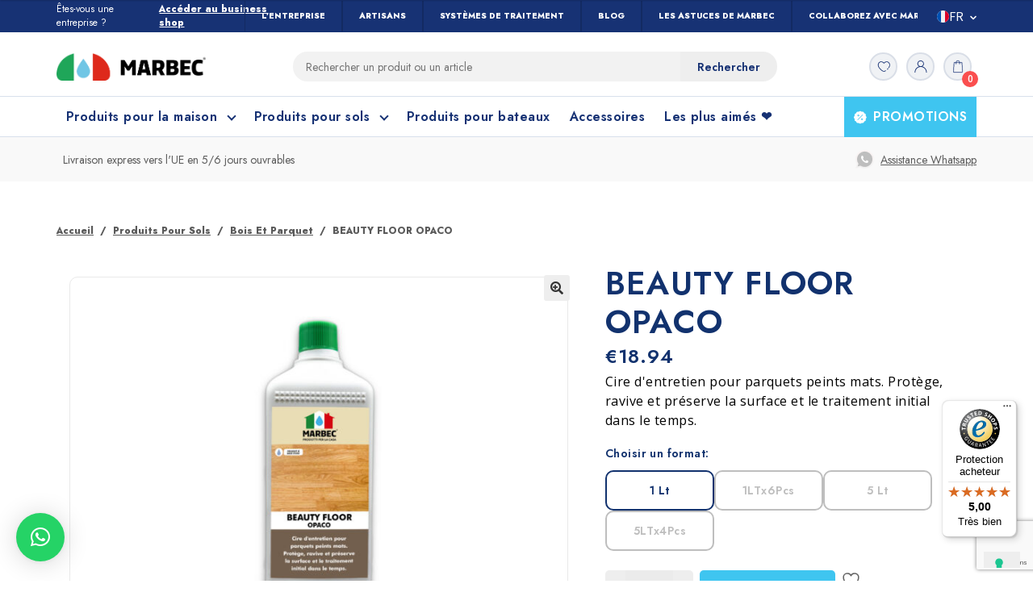

--- FILE ---
content_type: text/html; charset=UTF-8
request_url: https://www.marbecstore.fr/cire-pour-parquet-beauty-floor-opaco/
body_size: 50991
content:
<!doctype html>
<html lang="fr-FR">
<head>
<meta charset="UTF-8">
<meta name="viewport" content="width=device-width, initial-scale=1">
<link rel="profile" href="http://gmpg.org/xfn/11">
<link rel="pingback" href="https://www.marbecstore.fr/xmlrpc.php">

<link data-minify="1" rel="stylesheet" href="https://www.marbecstore.fr/wp-content/cache/min/5/ajax/libs/Glide.js/3.2.0/css/glide.core.min.css?ver=1765458004">

				<script>document.documentElement.className = document.documentElement.className + ' yes-js js_active js'</script>
			<meta name='robots' content='index, follow, max-image-preview:large, max-snippet:-1, max-video-preview:-1' />
	<style>img:is([sizes="auto" i], [sizes^="auto," i]) { contain-intrinsic-size: 3000px 1500px }</style>
	<link id='motive-layer-js' rel='modulepreload' href='https://assets.motive.co/motive-x/v2/app.js' as='script' crossorigin='anonymous'><link id='motive-config-url' rel='prefetch' href='https://www.marbecstore.fr/wp-json/motive/front-config' as='fetch'>
<!-- Google Tag Manager for WordPress by gtm4wp.com -->
<script data-cfasync="false" data-pagespeed-no-defer>
	var gtm4wp_datalayer_name = "dataLayer";
	var dataLayer = dataLayer || [];
	const gtm4wp_use_sku_instead = 1;
	const gtm4wp_currency = 'EUR';
	const gtm4wp_product_per_impression = 10;
	const gtm4wp_clear_ecommerce = true;
</script>
<!-- End Google Tag Manager for WordPress by gtm4wp.com --><link rel="alternate" href="https://www.marbec.it/cera-per-parquet-beauty-floor-opaco/" hreflang="it" />
<link rel="alternate" href="https://www.marbec.es/cera-para-madera-beauty-floor-opaco/" hreflang="es" />
<link rel="alternate" href="https://www.marbecstore.fr/cire-pour-parquet-beauty-floor-opaco/" hreflang="fr" />
<link rel="alternate" href="https://marbec.co.uk/wax-for-parquet-beauty-floor-matt/" hreflang="en" />

	<!-- This site is optimized with the Yoast SEO Premium plugin v24.5 (Yoast SEO v24.6) - https://yoast.com/wordpress/plugins/seo/ -->
	<title>Cire pour parquet BEAUTY FLOOR MATT | MARBEC</title><link rel="preload" data-rocket-preload as="style" href="https://fonts.googleapis.com/css?family=Source%20Sans%20Pro%3A400%2C300%2C300italic%2C400italic%2C600%2C700%2C900&#038;subset=latin%2Clatin-ext&#038;display=swap" /><link rel="stylesheet" href="https://fonts.googleapis.com/css?family=Source%20Sans%20Pro%3A400%2C300%2C300italic%2C400italic%2C600%2C700%2C900&#038;subset=latin%2Clatin-ext&#038;display=swap" media="print" onload="this.media='all'" /><noscript><link rel="stylesheet" href="https://fonts.googleapis.com/css?family=Source%20Sans%20Pro%3A400%2C300%2C300italic%2C400italic%2C600%2C700%2C900&#038;subset=latin%2Clatin-ext&#038;display=swap" /></noscript>
	<meta name="description" content="Cire d&#039;entretien pour bois vernis mat. Il protège, ravive et préserve la surface et le traitement initial." />
	<link rel="canonical" href="https://www.marbecstore.fr/cire-pour-parquet-beauty-floor-opaco/" />
	<meta property="og:locale" content="fr_FR" />
	<meta property="og:type" content="article" />
	<meta property="og:title" content="BEAUTY FLOOR OPACO" />
	<meta property="og:description" content="Cire d&#039;entretien pour bois vernis mat. Il protège, ravive et préserve la surface et le traitement initial." />
	<meta property="og:url" content="https://www.marbecstore.fr/cire-pour-parquet-beauty-floor-opaco/" />
	<meta property="og:site_name" content="Marbec FR" />
	<meta property="article:modified_time" content="2025-12-21T22:45:26+00:00" />
	<meta property="og:image" content="https://bunny-wp-pullzone-a5nspeddca.b-cdn.net/wp-content/uploads/sites/5/2022/10/Marbec-Beauty-Floor-Opaco-1lt-Cire-dentretien-pour-parquets-peints-mats.-scaled.jpg" />
	<meta property="og:image:width" content="2560" />
	<meta property="og:image:height" content="2560" />
	<meta property="og:image:type" content="image/jpeg" />
	<meta name="twitter:card" content="summary_large_image" />
	<meta name="twitter:label1" content="Durée de lecture estimée" />
	<meta name="twitter:data1" content="1 minute" />
	<script type="application/ld+json" class="yoast-schema-graph">{"@context":"https://schema.org","@graph":[{"@type":"WebPage","@id":"https://www.marbecstore.fr/cire-pour-parquet-beauty-floor-opaco/","url":"https://www.marbecstore.fr/cire-pour-parquet-beauty-floor-opaco/","name":"Cire pour parquet BEAUTY FLOOR MATT | MARBEC","isPartOf":{"@id":"https://www.marbecstore.fr/#website"},"primaryImageOfPage":{"@id":"https://www.marbecstore.fr/cire-pour-parquet-beauty-floor-opaco/#primaryimage"},"image":{"@id":"https://www.marbecstore.fr/cire-pour-parquet-beauty-floor-opaco/#primaryimage"},"thumbnailUrl":"https://bunny-wp-pullzone-a5nspeddca.b-cdn.net/wp-content/uploads/sites/5/2022/10/Marbec-Beauty-Floor-Opaco-1lt-Cire-dentretien-pour-parquets-peints-mats.-scaled.jpg","description":"Cire d'entretien pour bois vernis mat. Il protège, ravive et préserve la surface et le traitement initial.","breadcrumb":{"@id":"https://www.marbecstore.fr/cire-pour-parquet-beauty-floor-opaco/#breadcrumb"},"inLanguage":"fr-FR","potentialAction":[{"@type":"ReadAction","target":["https://www.marbecstore.fr/cire-pour-parquet-beauty-floor-opaco/"]}]},{"@type":"ImageObject","inLanguage":"fr-FR","@id":"https://www.marbecstore.fr/cire-pour-parquet-beauty-floor-opaco/#primaryimage","url":"https://bunny-wp-pullzone-a5nspeddca.b-cdn.net/wp-content/uploads/sites/5/2022/10/Marbec-Beauty-Floor-Opaco-1lt-Cire-dentretien-pour-parquets-peints-mats.-scaled.jpg","contentUrl":"https://bunny-wp-pullzone-a5nspeddca.b-cdn.net/wp-content/uploads/sites/5/2022/10/Marbec-Beauty-Floor-Opaco-1lt-Cire-dentretien-pour-parquets-peints-mats.-scaled.jpg","width":2560,"height":2560,"caption":"Cire pour parquet BEAUTY FLOOR MATT | MARBEC"},{"@type":"BreadcrumbList","@id":"https://www.marbecstore.fr/cire-pour-parquet-beauty-floor-opaco/#breadcrumb","itemListElement":[{"@type":"ListItem","position":1,"name":"Home","item":"https://www.marbecstore.fr/"},{"@type":"ListItem","position":2,"name":"Boutique","item":"https://www.marbecstore.fr/boutique/"},{"@type":"ListItem","position":3,"name":"BEAUTY FLOOR OPACO"}]},{"@type":"WebSite","@id":"https://www.marbecstore.fr/#website","url":"https://www.marbecstore.fr/","name":"www.marbecstore.fr/","description":"","publisher":{"@id":"https://www.marbecstore.fr/#organization"},"potentialAction":[{"@type":"SearchAction","target":{"@type":"EntryPoint","urlTemplate":"https://www.marbecstore.fr/?s={search_term_string}"},"query-input":{"@type":"PropertyValueSpecification","valueRequired":true,"valueName":"search_term_string"}}],"inLanguage":"fr-FR"},{"@type":"Organization","@id":"https://www.marbecstore.fr/#organization","name":"Marbec","url":"https://www.marbecstore.fr/","logo":{"@type":"ImageObject","inLanguage":"fr-FR","@id":"https://www.marbecstore.fr/#/schema/logo/image/","url":"https://bunny-wp-pullzone-a5nspeddca.b-cdn.net/wp-content/uploads/sites/5/2025/11/LOGO-MARBEC-2-color.png","contentUrl":"https://bunny-wp-pullzone-a5nspeddca.b-cdn.net/wp-content/uploads/sites/5/2025/11/LOGO-MARBEC-2-color.png","width":1590,"height":1461,"caption":"Marbec"},"image":{"@id":"https://www.marbecstore.fr/#/schema/logo/image/"}}]}</script>
	<!-- / Yoast SEO Premium plugin. -->


<link rel='dns-prefetch' href='//static.klaviyo.com' />
<link rel='dns-prefetch' href='//assets.motive.co' />
<link rel='dns-prefetch' href='//widgets.trustedshops.com' />
<link rel='dns-prefetch' href='//fonts.googleapis.com' />
<link href='https://fonts.gstatic.com' crossorigin rel='preconnect' />
<link rel='preconnect' href='https://bunny-wp-pullzone-a5nspeddca.b-cdn.net' />
<link rel="alternate" type="application/rss+xml" title="Marbec FR &raquo; Flux" href="https://www.marbecstore.fr/feed/" />
<link rel="alternate" type="application/rss+xml" title="Marbec FR &raquo; Flux des commentaires" href="https://www.marbecstore.fr/comments/feed/" />
<style id='wp-emoji-styles-inline-css'>

	img.wp-smiley, img.emoji {
		display: inline !important;
		border: none !important;
		box-shadow: none !important;
		height: 1em !important;
		width: 1em !important;
		margin: 0 0.07em !important;
		vertical-align: -0.1em !important;
		background: none !important;
		padding: 0 !important;
	}
</style>
<link data-minify="1" rel='stylesheet' id='wp-block-library-css' href='https://www.marbecstore.fr/wp-content/cache/min/5/wp-includes/css/dist/block-library/style.min.css?ver=1765458004' media='all' />
<style id='wp-block-library-theme-inline-css'>
.wp-block-audio :where(figcaption){color:#555;font-size:13px;text-align:center}.is-dark-theme .wp-block-audio :where(figcaption){color:#ffffffa6}.wp-block-audio{margin:0 0 1em}.wp-block-code{border:1px solid #ccc;border-radius:4px;font-family:Menlo,Consolas,monaco,monospace;padding:.8em 1em}.wp-block-embed :where(figcaption){color:#555;font-size:13px;text-align:center}.is-dark-theme .wp-block-embed :where(figcaption){color:#ffffffa6}.wp-block-embed{margin:0 0 1em}.blocks-gallery-caption{color:#555;font-size:13px;text-align:center}.is-dark-theme .blocks-gallery-caption{color:#ffffffa6}:root :where(.wp-block-image figcaption){color:#555;font-size:13px;text-align:center}.is-dark-theme :root :where(.wp-block-image figcaption){color:#ffffffa6}.wp-block-image{margin:0 0 1em}.wp-block-pullquote{border-bottom:4px solid;border-top:4px solid;color:currentColor;margin-bottom:1.75em}.wp-block-pullquote cite,.wp-block-pullquote footer,.wp-block-pullquote__citation{color:currentColor;font-size:.8125em;font-style:normal;text-transform:uppercase}.wp-block-quote{border-left:.25em solid;margin:0 0 1.75em;padding-left:1em}.wp-block-quote cite,.wp-block-quote footer{color:currentColor;font-size:.8125em;font-style:normal;position:relative}.wp-block-quote:where(.has-text-align-right){border-left:none;border-right:.25em solid;padding-left:0;padding-right:1em}.wp-block-quote:where(.has-text-align-center){border:none;padding-left:0}.wp-block-quote.is-large,.wp-block-quote.is-style-large,.wp-block-quote:where(.is-style-plain){border:none}.wp-block-search .wp-block-search__label{font-weight:700}.wp-block-search__button{border:1px solid #ccc;padding:.375em .625em}:where(.wp-block-group.has-background){padding:1.25em 2.375em}.wp-block-separator.has-css-opacity{opacity:.4}.wp-block-separator{border:none;border-bottom:2px solid;margin-left:auto;margin-right:auto}.wp-block-separator.has-alpha-channel-opacity{opacity:1}.wp-block-separator:not(.is-style-wide):not(.is-style-dots){width:100px}.wp-block-separator.has-background:not(.is-style-dots){border-bottom:none;height:1px}.wp-block-separator.has-background:not(.is-style-wide):not(.is-style-dots){height:2px}.wp-block-table{margin:0 0 1em}.wp-block-table td,.wp-block-table th{word-break:normal}.wp-block-table :where(figcaption){color:#555;font-size:13px;text-align:center}.is-dark-theme .wp-block-table :where(figcaption){color:#ffffffa6}.wp-block-video :where(figcaption){color:#555;font-size:13px;text-align:center}.is-dark-theme .wp-block-video :where(figcaption){color:#ffffffa6}.wp-block-video{margin:0 0 1em}:root :where(.wp-block-template-part.has-background){margin-bottom:0;margin-top:0;padding:1.25em 2.375em}
</style>
<link data-minify="1" rel='stylesheet' id='select2-css' href='https://www.marbecstore.fr/wp-content/cache/min/5/wp-content/plugins/woocommerce/assets/css/select2.css?ver=1765458004' media='all' />
<link rel='stylesheet' id='yith-wcaf-css' href='https://www.marbecstore.fr/wp-content/cache/background-css/5/www.marbecstore.fr/wp-content/plugins/yith-woocommerce-affiliates-premium/assets/css/yith-wcaf.min.css?ver=3.23.0&wpr_t=1768704792' media='all' />
<link data-minify="1" rel='stylesheet' id='jquery-selectBox-css' href='https://www.marbecstore.fr/wp-content/cache/background-css/5/www.marbecstore.fr/wp-content/cache/min/5/wp-content/plugins/yith-woocommerce-wishlist-premium/assets/css/jquery.selectBox.css?ver=1765458004&wpr_t=1768704792' media='all' />
<link data-minify="1" rel='stylesheet' id='yith-wcwl-font-awesome-css' href='https://www.marbecstore.fr/wp-content/cache/min/5/wp-content/plugins/yith-woocommerce-wishlist-premium/assets/css/font-awesome.css?ver=1765458004' media='all' />
<link data-minify="1" rel='stylesheet' id='woocommerce_prettyPhoto_css-css' href='https://www.marbecstore.fr/wp-content/cache/background-css/5/www.marbecstore.fr/wp-content/cache/min/5/wp-content/plugins/woocommerce/assets/css/prettyPhoto.css?ver=1765458004&wpr_t=1768704792' media='all' />
<link data-minify="1" rel='stylesheet' id='yith-wcwl-main-css' href='https://www.marbecstore.fr/wp-content/cache/background-css/5/www.marbecstore.fr/wp-content/cache/min/5/wp-content/plugins/yith-woocommerce-wishlist-premium/assets/css/style.css?ver=1765458004&wpr_t=1768704792' media='all' />
<style id='yith-wcwl-main-inline-css'>
 :root { --color-add-to-wishlist-background: #333333; --color-add-to-wishlist-text: #FFFFFF; --color-add-to-wishlist-border: #333333; --color-add-to-wishlist-background-hover: #333333; --color-add-to-wishlist-text-hover: #FFFFFF; --color-add-to-wishlist-border-hover: #333333; --rounded-corners-radius: 16px; --add-to-cart-rounded-corners-radius: 16px; --color-headers-background: #F4F4F4; --color-share-button-color: #fff; --color-share-button-color-hover: #fff; --feedback-duration: 3s; --modal-colors-overlay: #0000004d; --modal-colors-icon: #007565; --modal-colors-primary-button: #007565; --modal-colors-primary-button-hover: #007565; --modal-colors-primary-button-text: #fff; --modal-colors-primary-button-text-hover: #fff; --modal-colors-secondary-button: #e8e8e8; --modal-colors-secondary-button-hover: #d8d8d8; --modal-colors-secondary-button-text: #777; --modal-colors-secondary-button-text-hover: #777; --color-ask-an-estimate-background: #333333; --color-ask-an-estimate-text: #FFFFFF; --color-ask-an-estimate-border: #333333; --color-ask-an-estimate-background-hover: #4F4F4F; --color-ask-an-estimate-text-hover: #FFFFFF; --color-ask-an-estimate-border-hover: #4F4F4F; --ask-an-estimate-rounded-corners-radius: 16px; --tooltip-color-background: #333333e6; --tooltip-color-text: #fff } 
 :root { --color-add-to-wishlist-background: #333333; --color-add-to-wishlist-text: #FFFFFF; --color-add-to-wishlist-border: #333333; --color-add-to-wishlist-background-hover: #333333; --color-add-to-wishlist-text-hover: #FFFFFF; --color-add-to-wishlist-border-hover: #333333; --rounded-corners-radius: 16px; --add-to-cart-rounded-corners-radius: 16px; --color-headers-background: #F4F4F4; --color-share-button-color: #fff; --color-share-button-color-hover: #fff; --feedback-duration: 3s; --modal-colors-overlay: #0000004d; --modal-colors-icon: #007565; --modal-colors-primary-button: #007565; --modal-colors-primary-button-hover: #007565; --modal-colors-primary-button-text: #fff; --modal-colors-primary-button-text-hover: #fff; --modal-colors-secondary-button: #e8e8e8; --modal-colors-secondary-button-hover: #d8d8d8; --modal-colors-secondary-button-text: #777; --modal-colors-secondary-button-text-hover: #777; --color-ask-an-estimate-background: #333333; --color-ask-an-estimate-text: #FFFFFF; --color-ask-an-estimate-border: #333333; --color-ask-an-estimate-background-hover: #4F4F4F; --color-ask-an-estimate-text-hover: #FFFFFF; --color-ask-an-estimate-border-hover: #4F4F4F; --ask-an-estimate-rounded-corners-radius: 16px; --tooltip-color-background: #333333e6; --tooltip-color-text: #fff } 
</style>
<link data-minify="1" rel='stylesheet' id='storefront-gutenberg-blocks-css' href='https://www.marbecstore.fr/wp-content/cache/min/5/wp-content/themes/storefront/assets/css/base/gutenberg-blocks.css?ver=1765458004' media='all' />
<style id='storefront-gutenberg-blocks-inline-css'>

				.wp-block-button__link:not(.has-text-color) {
					color: #333333;
				}

				.wp-block-button__link:not(.has-text-color):hover,
				.wp-block-button__link:not(.has-text-color):focus,
				.wp-block-button__link:not(.has-text-color):active {
					color: #333333;
				}

				.wp-block-button__link:not(.has-background) {
					background-color: #eeeeee;
				}

				.wp-block-button__link:not(.has-background):hover,
				.wp-block-button__link:not(.has-background):focus,
				.wp-block-button__link:not(.has-background):active {
					border-color: #d5d5d5;
					background-color: #d5d5d5;
				}

				.wp-block-quote footer,
				.wp-block-quote cite,
				.wp-block-quote__citation {
					color: #6d6d6d;
				}

				.wp-block-pullquote cite,
				.wp-block-pullquote footer,
				.wp-block-pullquote__citation {
					color: #6d6d6d;
				}

				.wp-block-image figcaption {
					color: #6d6d6d;
				}

				.wp-block-separator.is-style-dots::before {
					color: #333333;
				}

				.wp-block-file a.wp-block-file__button {
					color: #333333;
					background-color: #eeeeee;
					border-color: #eeeeee;
				}

				.wp-block-file a.wp-block-file__button:hover,
				.wp-block-file a.wp-block-file__button:focus,
				.wp-block-file a.wp-block-file__button:active {
					color: #333333;
					background-color: #d5d5d5;
				}

				.wp-block-code,
				.wp-block-preformatted pre {
					color: #6d6d6d;
				}

				.wp-block-table:not( .has-background ):not( .is-style-stripes ) tbody tr:nth-child(2n) td {
					background-color: #fdfdfd;
				}

				.wp-block-cover .wp-block-cover__inner-container h1:not(.has-text-color),
				.wp-block-cover .wp-block-cover__inner-container h2:not(.has-text-color),
				.wp-block-cover .wp-block-cover__inner-container h3:not(.has-text-color),
				.wp-block-cover .wp-block-cover__inner-container h4:not(.has-text-color),
				.wp-block-cover .wp-block-cover__inner-container h5:not(.has-text-color),
				.wp-block-cover .wp-block-cover__inner-container h6:not(.has-text-color) {
					color: #000000;
				}

				.wc-block-components-price-slider__range-input-progress,
				.rtl .wc-block-components-price-slider__range-input-progress {
					--range-color: #96588a;
				}

				/* Target only IE11 */
				@media all and (-ms-high-contrast: none), (-ms-high-contrast: active) {
					.wc-block-components-price-slider__range-input-progress {
						background: #96588a;
					}
				}

				.wc-block-components-button:not(.is-link) {
					background-color: #333333;
					color: #ffffff;
				}

				.wc-block-components-button:not(.is-link):hover,
				.wc-block-components-button:not(.is-link):focus,
				.wc-block-components-button:not(.is-link):active {
					background-color: #1a1a1a;
					color: #ffffff;
				}

				.wc-block-components-button:not(.is-link):disabled {
					background-color: #333333;
					color: #ffffff;
				}

				.wc-block-cart__submit-container {
					background-color: #ffffff;
				}

				.wc-block-cart__submit-container::before {
					color: rgba(220,220,220,0.5);
				}

				.wc-block-components-order-summary-item__quantity {
					background-color: #ffffff;
					border-color: #6d6d6d;
					box-shadow: 0 0 0 2px #ffffff;
					color: #6d6d6d;
				}
			
</style>
<style id='classic-theme-styles-inline-css'>
/*! This file is auto-generated */
.wp-block-button__link{color:#fff;background-color:#32373c;border-radius:9999px;box-shadow:none;text-decoration:none;padding:calc(.667em + 2px) calc(1.333em + 2px);font-size:1.125em}.wp-block-file__button{background:#32373c;color:#fff;text-decoration:none}
</style>
<style id='global-styles-inline-css'>
:root{--wp--preset--aspect-ratio--square: 1;--wp--preset--aspect-ratio--4-3: 4/3;--wp--preset--aspect-ratio--3-4: 3/4;--wp--preset--aspect-ratio--3-2: 3/2;--wp--preset--aspect-ratio--2-3: 2/3;--wp--preset--aspect-ratio--16-9: 16/9;--wp--preset--aspect-ratio--9-16: 9/16;--wp--preset--color--black: #000000;--wp--preset--color--cyan-bluish-gray: #abb8c3;--wp--preset--color--white: #ffffff;--wp--preset--color--pale-pink: #f78da7;--wp--preset--color--vivid-red: #cf2e2e;--wp--preset--color--luminous-vivid-orange: #ff6900;--wp--preset--color--luminous-vivid-amber: #fcb900;--wp--preset--color--light-green-cyan: #7bdcb5;--wp--preset--color--vivid-green-cyan: #00d084;--wp--preset--color--pale-cyan-blue: #8ed1fc;--wp--preset--color--vivid-cyan-blue: #0693e3;--wp--preset--color--vivid-purple: #9b51e0;--wp--preset--gradient--vivid-cyan-blue-to-vivid-purple: linear-gradient(135deg,rgba(6,147,227,1) 0%,rgb(155,81,224) 100%);--wp--preset--gradient--light-green-cyan-to-vivid-green-cyan: linear-gradient(135deg,rgb(122,220,180) 0%,rgb(0,208,130) 100%);--wp--preset--gradient--luminous-vivid-amber-to-luminous-vivid-orange: linear-gradient(135deg,rgba(252,185,0,1) 0%,rgba(255,105,0,1) 100%);--wp--preset--gradient--luminous-vivid-orange-to-vivid-red: linear-gradient(135deg,rgba(255,105,0,1) 0%,rgb(207,46,46) 100%);--wp--preset--gradient--very-light-gray-to-cyan-bluish-gray: linear-gradient(135deg,rgb(238,238,238) 0%,rgb(169,184,195) 100%);--wp--preset--gradient--cool-to-warm-spectrum: linear-gradient(135deg,rgb(74,234,220) 0%,rgb(151,120,209) 20%,rgb(207,42,186) 40%,rgb(238,44,130) 60%,rgb(251,105,98) 80%,rgb(254,248,76) 100%);--wp--preset--gradient--blush-light-purple: linear-gradient(135deg,rgb(255,206,236) 0%,rgb(152,150,240) 100%);--wp--preset--gradient--blush-bordeaux: linear-gradient(135deg,rgb(254,205,165) 0%,rgb(254,45,45) 50%,rgb(107,0,62) 100%);--wp--preset--gradient--luminous-dusk: linear-gradient(135deg,rgb(255,203,112) 0%,rgb(199,81,192) 50%,rgb(65,88,208) 100%);--wp--preset--gradient--pale-ocean: linear-gradient(135deg,rgb(255,245,203) 0%,rgb(182,227,212) 50%,rgb(51,167,181) 100%);--wp--preset--gradient--electric-grass: linear-gradient(135deg,rgb(202,248,128) 0%,rgb(113,206,126) 100%);--wp--preset--gradient--midnight: linear-gradient(135deg,rgb(2,3,129) 0%,rgb(40,116,252) 100%);--wp--preset--font-size--small: 14px;--wp--preset--font-size--medium: 23px;--wp--preset--font-size--large: 26px;--wp--preset--font-size--x-large: 42px;--wp--preset--font-size--normal: 16px;--wp--preset--font-size--huge: 37px;--wp--preset--font-family--inter: "Inter", sans-serif;--wp--preset--font-family--cardo: Cardo;--wp--preset--spacing--20: 0.44rem;--wp--preset--spacing--30: 0.67rem;--wp--preset--spacing--40: 1rem;--wp--preset--spacing--50: 1.5rem;--wp--preset--spacing--60: 2.25rem;--wp--preset--spacing--70: 3.38rem;--wp--preset--spacing--80: 5.06rem;--wp--preset--shadow--natural: 6px 6px 9px rgba(0, 0, 0, 0.2);--wp--preset--shadow--deep: 12px 12px 50px rgba(0, 0, 0, 0.4);--wp--preset--shadow--sharp: 6px 6px 0px rgba(0, 0, 0, 0.2);--wp--preset--shadow--outlined: 6px 6px 0px -3px rgba(255, 255, 255, 1), 6px 6px rgba(0, 0, 0, 1);--wp--preset--shadow--crisp: 6px 6px 0px rgba(0, 0, 0, 1);}:where(.is-layout-flex){gap: 0.5em;}:where(.is-layout-grid){gap: 0.5em;}body .is-layout-flex{display: flex;}.is-layout-flex{flex-wrap: wrap;align-items: center;}.is-layout-flex > :is(*, div){margin: 0;}body .is-layout-grid{display: grid;}.is-layout-grid > :is(*, div){margin: 0;}:where(.wp-block-columns.is-layout-flex){gap: 2em;}:where(.wp-block-columns.is-layout-grid){gap: 2em;}:where(.wp-block-post-template.is-layout-flex){gap: 1.25em;}:where(.wp-block-post-template.is-layout-grid){gap: 1.25em;}.has-black-color{color: var(--wp--preset--color--black) !important;}.has-cyan-bluish-gray-color{color: var(--wp--preset--color--cyan-bluish-gray) !important;}.has-white-color{color: var(--wp--preset--color--white) !important;}.has-pale-pink-color{color: var(--wp--preset--color--pale-pink) !important;}.has-vivid-red-color{color: var(--wp--preset--color--vivid-red) !important;}.has-luminous-vivid-orange-color{color: var(--wp--preset--color--luminous-vivid-orange) !important;}.has-luminous-vivid-amber-color{color: var(--wp--preset--color--luminous-vivid-amber) !important;}.has-light-green-cyan-color{color: var(--wp--preset--color--light-green-cyan) !important;}.has-vivid-green-cyan-color{color: var(--wp--preset--color--vivid-green-cyan) !important;}.has-pale-cyan-blue-color{color: var(--wp--preset--color--pale-cyan-blue) !important;}.has-vivid-cyan-blue-color{color: var(--wp--preset--color--vivid-cyan-blue) !important;}.has-vivid-purple-color{color: var(--wp--preset--color--vivid-purple) !important;}.has-black-background-color{background-color: var(--wp--preset--color--black) !important;}.has-cyan-bluish-gray-background-color{background-color: var(--wp--preset--color--cyan-bluish-gray) !important;}.has-white-background-color{background-color: var(--wp--preset--color--white) !important;}.has-pale-pink-background-color{background-color: var(--wp--preset--color--pale-pink) !important;}.has-vivid-red-background-color{background-color: var(--wp--preset--color--vivid-red) !important;}.has-luminous-vivid-orange-background-color{background-color: var(--wp--preset--color--luminous-vivid-orange) !important;}.has-luminous-vivid-amber-background-color{background-color: var(--wp--preset--color--luminous-vivid-amber) !important;}.has-light-green-cyan-background-color{background-color: var(--wp--preset--color--light-green-cyan) !important;}.has-vivid-green-cyan-background-color{background-color: var(--wp--preset--color--vivid-green-cyan) !important;}.has-pale-cyan-blue-background-color{background-color: var(--wp--preset--color--pale-cyan-blue) !important;}.has-vivid-cyan-blue-background-color{background-color: var(--wp--preset--color--vivid-cyan-blue) !important;}.has-vivid-purple-background-color{background-color: var(--wp--preset--color--vivid-purple) !important;}.has-black-border-color{border-color: var(--wp--preset--color--black) !important;}.has-cyan-bluish-gray-border-color{border-color: var(--wp--preset--color--cyan-bluish-gray) !important;}.has-white-border-color{border-color: var(--wp--preset--color--white) !important;}.has-pale-pink-border-color{border-color: var(--wp--preset--color--pale-pink) !important;}.has-vivid-red-border-color{border-color: var(--wp--preset--color--vivid-red) !important;}.has-luminous-vivid-orange-border-color{border-color: var(--wp--preset--color--luminous-vivid-orange) !important;}.has-luminous-vivid-amber-border-color{border-color: var(--wp--preset--color--luminous-vivid-amber) !important;}.has-light-green-cyan-border-color{border-color: var(--wp--preset--color--light-green-cyan) !important;}.has-vivid-green-cyan-border-color{border-color: var(--wp--preset--color--vivid-green-cyan) !important;}.has-pale-cyan-blue-border-color{border-color: var(--wp--preset--color--pale-cyan-blue) !important;}.has-vivid-cyan-blue-border-color{border-color: var(--wp--preset--color--vivid-cyan-blue) !important;}.has-vivid-purple-border-color{border-color: var(--wp--preset--color--vivid-purple) !important;}.has-vivid-cyan-blue-to-vivid-purple-gradient-background{background: var(--wp--preset--gradient--vivid-cyan-blue-to-vivid-purple) !important;}.has-light-green-cyan-to-vivid-green-cyan-gradient-background{background: var(--wp--preset--gradient--light-green-cyan-to-vivid-green-cyan) !important;}.has-luminous-vivid-amber-to-luminous-vivid-orange-gradient-background{background: var(--wp--preset--gradient--luminous-vivid-amber-to-luminous-vivid-orange) !important;}.has-luminous-vivid-orange-to-vivid-red-gradient-background{background: var(--wp--preset--gradient--luminous-vivid-orange-to-vivid-red) !important;}.has-very-light-gray-to-cyan-bluish-gray-gradient-background{background: var(--wp--preset--gradient--very-light-gray-to-cyan-bluish-gray) !important;}.has-cool-to-warm-spectrum-gradient-background{background: var(--wp--preset--gradient--cool-to-warm-spectrum) !important;}.has-blush-light-purple-gradient-background{background: var(--wp--preset--gradient--blush-light-purple) !important;}.has-blush-bordeaux-gradient-background{background: var(--wp--preset--gradient--blush-bordeaux) !important;}.has-luminous-dusk-gradient-background{background: var(--wp--preset--gradient--luminous-dusk) !important;}.has-pale-ocean-gradient-background{background: var(--wp--preset--gradient--pale-ocean) !important;}.has-electric-grass-gradient-background{background: var(--wp--preset--gradient--electric-grass) !important;}.has-midnight-gradient-background{background: var(--wp--preset--gradient--midnight) !important;}.has-small-font-size{font-size: var(--wp--preset--font-size--small) !important;}.has-medium-font-size{font-size: var(--wp--preset--font-size--medium) !important;}.has-large-font-size{font-size: var(--wp--preset--font-size--large) !important;}.has-x-large-font-size{font-size: var(--wp--preset--font-size--x-large) !important;}
:where(.wp-block-post-template.is-layout-flex){gap: 1.25em;}:where(.wp-block-post-template.is-layout-grid){gap: 1.25em;}
:where(.wp-block-columns.is-layout-flex){gap: 2em;}:where(.wp-block-columns.is-layout-grid){gap: 2em;}
:root :where(.wp-block-pullquote){font-size: 1.5em;line-height: 1.6;}
</style>
<link rel='stylesheet' id='photoswipe-css' href='https://www.marbecstore.fr/wp-content/cache/background-css/5/www.marbecstore.fr/wp-content/plugins/woocommerce/assets/css/photoswipe/photoswipe.min.css?ver=9.5.2&wpr_t=1768704792' media='all' />
<link rel='stylesheet' id='photoswipe-default-skin-css' href='https://www.marbecstore.fr/wp-content/cache/background-css/5/www.marbecstore.fr/wp-content/plugins/woocommerce/assets/css/photoswipe/default-skin/default-skin.min.css?ver=9.5.2&wpr_t=1768704792' media='all' />
<style id='woocommerce-inline-inline-css'>
.woocommerce form .form-row .required { visibility: visible; }
</style>
<link data-minify="1" rel='stylesheet' id='gens-raf-modern-css' href='https://www.marbecstore.fr/wp-content/cache/min/5/wp-content/plugins/wpgens-refer-a-friend-premium/assets/css/gens-raf-modern.css?ver=1765458004' media='all' />
<link rel='stylesheet' id='wc_brt_fermopoint_shipping_methods_bootstrap_css-css' href='https://www.marbecstore.fr/wp-content/plugins/wc-brt-fermopoint-shipping-methods/includes/css/wc_brt_fermopoint_shipping_methods_bootstrap.min.css?ver=1.2.7' media='all' />
<link data-minify="1" rel='stylesheet' id='wc_brt_fermopoint_shipping_methods_css-css' href='https://www.marbecstore.fr/wp-content/cache/min/5/wp-content/plugins/wc-brt-fermopoint-shipping-methods/includes/css/wc_brt_fermopoint_shipping_methods_css.css?ver=1765458004' media='all' />
<link data-minify="1" rel='stylesheet' id='yith-wcwl-theme-css' href='https://www.marbecstore.fr/wp-content/cache/min/5/wp-content/plugins/yith-woocommerce-wishlist-premium/assets/css/themes/storefront.css?ver=1765458004' media='all' />
<link data-minify="1" rel='stylesheet' id='storefront-style-css' href='https://www.marbecstore.fr/wp-content/cache/min/5/wp-content/themes/storefront/style.css?ver=1765458004' media='all' />
<style id='storefront-style-inline-css'>

			.main-navigation ul li a,
			.site-title a,
			ul.menu li a,
			.site-branding h1 a,
			button.menu-toggle,
			button.menu-toggle:hover,
			.handheld-navigation .dropdown-toggle {
				color: #333333;
			}

			button.menu-toggle,
			button.menu-toggle:hover {
				border-color: #333333;
			}

			.main-navigation ul li a:hover,
			.main-navigation ul li:hover > a,
			.site-title a:hover,
			.site-header ul.menu li.current-menu-item > a {
				color: #747474;
			}

			table:not( .has-background ) th {
				background-color: #f8f8f8;
			}

			table:not( .has-background ) tbody td {
				background-color: #fdfdfd;
			}

			table:not( .has-background ) tbody tr:nth-child(2n) td,
			fieldset,
			fieldset legend {
				background-color: #fbfbfb;
			}

			.site-header,
			.secondary-navigation ul ul,
			.main-navigation ul.menu > li.menu-item-has-children:after,
			.secondary-navigation ul.menu ul,
			.storefront-handheld-footer-bar,
			.storefront-handheld-footer-bar ul li > a,
			.storefront-handheld-footer-bar ul li.search .site-search,
			button.menu-toggle,
			button.menu-toggle:hover {
				background-color: #ffffff;
			}

			p.site-description,
			.site-header,
			.storefront-handheld-footer-bar {
				color: #404040;
			}

			button.menu-toggle:after,
			button.menu-toggle:before,
			button.menu-toggle span:before {
				background-color: #333333;
			}

			h1, h2, h3, h4, h5, h6, .wc-block-grid__product-title {
				color: #333333;
			}

			.widget h1 {
				border-bottom-color: #333333;
			}

			body,
			.secondary-navigation a {
				color: #6d6d6d;
			}

			.widget-area .widget a,
			.hentry .entry-header .posted-on a,
			.hentry .entry-header .post-author a,
			.hentry .entry-header .post-comments a,
			.hentry .entry-header .byline a {
				color: #727272;
			}

			a {
				color: #96588a;
			}

			a:focus,
			button:focus,
			.button.alt:focus,
			input:focus,
			textarea:focus,
			input[type="button"]:focus,
			input[type="reset"]:focus,
			input[type="submit"]:focus,
			input[type="email"]:focus,
			input[type="tel"]:focus,
			input[type="url"]:focus,
			input[type="password"]:focus,
			input[type="search"]:focus {
				outline-color: #96588a;
			}

			button, input[type="button"], input[type="reset"], input[type="submit"], .button, .widget a.button {
				background-color: #eeeeee;
				border-color: #eeeeee;
				color: #333333;
			}

			button:hover, input[type="button"]:hover, input[type="reset"]:hover, input[type="submit"]:hover, .button:hover, .widget a.button:hover {
				background-color: #d5d5d5;
				border-color: #d5d5d5;
				color: #333333;
			}

			button.alt, input[type="button"].alt, input[type="reset"].alt, input[type="submit"].alt, .button.alt, .widget-area .widget a.button.alt {
				background-color: #333333;
				border-color: #333333;
				color: #ffffff;
			}

			button.alt:hover, input[type="button"].alt:hover, input[type="reset"].alt:hover, input[type="submit"].alt:hover, .button.alt:hover, .widget-area .widget a.button.alt:hover {
				background-color: #1a1a1a;
				border-color: #1a1a1a;
				color: #ffffff;
			}

			.pagination .page-numbers li .page-numbers.current {
				background-color: #e6e6e6;
				color: #636363;
			}

			#comments .comment-list .comment-content .comment-text {
				background-color: #f8f8f8;
			}

			.site-footer {
				background-color: #f0f0f0;
				color: #6d6d6d;
			}

			.site-footer a:not(.button):not(.components-button) {
				color: #333333;
			}

			.site-footer .storefront-handheld-footer-bar a:not(.button):not(.components-button) {
				color: #333333;
			}

			.site-footer h1, .site-footer h2, .site-footer h3, .site-footer h4, .site-footer h5, .site-footer h6, .site-footer .widget .widget-title, .site-footer .widget .widgettitle {
				color: #333333;
			}

			.page-template-template-homepage.has-post-thumbnail .type-page.has-post-thumbnail .entry-title {
				color: #000000;
			}

			.page-template-template-homepage.has-post-thumbnail .type-page.has-post-thumbnail .entry-content {
				color: #000000;
			}

			@media screen and ( min-width: 768px ) {
				.secondary-navigation ul.menu a:hover {
					color: #595959;
				}

				.secondary-navigation ul.menu a {
					color: #404040;
				}

				.main-navigation ul.menu ul.sub-menu,
				.main-navigation ul.nav-menu ul.children {
					background-color: #f0f0f0;
				}

				.site-header {
					border-bottom-color: #f0f0f0;
				}
			}
</style>
<link data-minify="1" rel='stylesheet' id='storefront-icons-css' href='https://www.marbecstore.fr/wp-content/cache/min/5/wp-content/themes/storefront/assets/css/base/icons.css?ver=1765458004' media='all' />

<link data-minify="1" rel='stylesheet' id='dockerwordpress-styles-css' href='https://www.marbecstore.fr/wp-content/cache/background-css/5/www.marbecstore.fr/wp-content/cache/min/5/wp-content/themes/storefront/build/bundle.53d52ef6.css?ver=1765458005&wpr_t=1768704792' media='all' />
<link data-minify="1" rel='stylesheet' id='storefront-woocommerce-style-css' href='https://www.marbecstore.fr/wp-content/cache/background-css/5/www.marbecstore.fr/wp-content/cache/min/5/wp-content/themes/storefront/assets/css/woocommerce/woocommerce.css?ver=1765458005&wpr_t=1768704792' media='all' />
<style id='storefront-woocommerce-style-inline-css'>
@font-face {
				font-family: star;
				src: url(https://www.marbecstore.fr/wp-content/plugins/woocommerce/assets/fonts//star.eot);
				src:
					url(https://www.marbecstore.fr/wp-content/plugins/woocommerce/assets/fonts//star.eot?#iefix) format("embedded-opentype"),
					url(https://www.marbecstore.fr/wp-content/plugins/woocommerce/assets/fonts//star.woff) format("woff"),
					url(https://www.marbecstore.fr/wp-content/plugins/woocommerce/assets/fonts//star.ttf) format("truetype"),
					url(https://www.marbecstore.fr/wp-content/plugins/woocommerce/assets/fonts//star.svg#star) format("svg");
				font-weight: 400;
				font-style: normal;
			}
			@font-face {
				font-family: WooCommerce;
				src: url(https://www.marbecstore.fr/wp-content/plugins/woocommerce/assets/fonts//WooCommerce.eot);
				src:
					url(https://www.marbecstore.fr/wp-content/plugins/woocommerce/assets/fonts//WooCommerce.eot?#iefix) format("embedded-opentype"),
					url(https://www.marbecstore.fr/wp-content/plugins/woocommerce/assets/fonts//WooCommerce.woff) format("woff"),
					url(https://www.marbecstore.fr/wp-content/plugins/woocommerce/assets/fonts//WooCommerce.ttf) format("truetype"),
					url(https://www.marbecstore.fr/wp-content/plugins/woocommerce/assets/fonts//WooCommerce.svg#WooCommerce) format("svg");
				font-weight: 400;
				font-style: normal;
			}

			a.cart-contents,
			.site-header-cart .widget_shopping_cart a {
				color: #333333;
			}

			a.cart-contents:hover,
			.site-header-cart .widget_shopping_cart a:hover,
			.site-header-cart:hover > li > a {
				color: #747474;
			}

			table.cart td.product-remove,
			table.cart td.actions {
				border-top-color: #ffffff;
			}

			.storefront-handheld-footer-bar ul li.cart .count {
				background-color: #333333;
				color: #ffffff;
				border-color: #ffffff;
			}

			.woocommerce-tabs ul.tabs li.active a,
			ul.products li.product .price,
			.onsale,
			.wc-block-grid__product-onsale,
			.widget_search form:before,
			.widget_product_search form:before {
				color: #6d6d6d;
			}

			.woocommerce-breadcrumb a,
			a.woocommerce-review-link,
			.product_meta a {
				color: #727272;
			}

			.wc-block-grid__product-onsale,
			.onsale {
				border-color: #6d6d6d;
			}

			.star-rating span:before,
			.quantity .plus, .quantity .minus,
			p.stars a:hover:after,
			p.stars a:after,
			.star-rating span:before,
			#payment .payment_methods li input[type=radio]:first-child:checked+label:before {
				color: #96588a;
			}

			.widget_price_filter .ui-slider .ui-slider-range,
			.widget_price_filter .ui-slider .ui-slider-handle {
				background-color: #96588a;
			}

			.order_details {
				background-color: #f8f8f8;
			}

			.order_details > li {
				border-bottom: 1px dotted #e3e3e3;
			}

			.order_details:before,
			.order_details:after {
				background: -webkit-linear-gradient(transparent 0,transparent 0),-webkit-linear-gradient(135deg,#f8f8f8 33.33%,transparent 33.33%),-webkit-linear-gradient(45deg,#f8f8f8 33.33%,transparent 33.33%)
			}

			#order_review {
				background-color: #ffffff;
			}

			#payment .payment_methods > li .payment_box,
			#payment .place-order {
				background-color: #fafafa;
			}

			#payment .payment_methods > li:not(.woocommerce-notice) {
				background-color: #f5f5f5;
			}

			#payment .payment_methods > li:not(.woocommerce-notice):hover {
				background-color: #f0f0f0;
			}

			.woocommerce-pagination .page-numbers li .page-numbers.current {
				background-color: #e6e6e6;
				color: #636363;
			}

			.wc-block-grid__product-onsale,
			.onsale,
			.woocommerce-pagination .page-numbers li .page-numbers:not(.current) {
				color: #6d6d6d;
			}

			p.stars a:before,
			p.stars a:hover~a:before,
			p.stars.selected a.active~a:before {
				color: #6d6d6d;
			}

			p.stars.selected a.active:before,
			p.stars:hover a:before,
			p.stars.selected a:not(.active):before,
			p.stars.selected a.active:before {
				color: #96588a;
			}

			.single-product div.product .woocommerce-product-gallery .woocommerce-product-gallery__trigger {
				background-color: #eeeeee;
				color: #333333;
			}

			.single-product div.product .woocommerce-product-gallery .woocommerce-product-gallery__trigger:hover {
				background-color: #d5d5d5;
				border-color: #d5d5d5;
				color: #333333;
			}

			.button.added_to_cart:focus,
			.button.wc-forward:focus {
				outline-color: #96588a;
			}

			.added_to_cart,
			.site-header-cart .widget_shopping_cart a.button,
			.wc-block-grid__products .wc-block-grid__product .wp-block-button__link {
				background-color: #eeeeee;
				border-color: #eeeeee;
				color: #333333;
			}

			.added_to_cart:hover,
			.site-header-cart .widget_shopping_cart a.button:hover,
			.wc-block-grid__products .wc-block-grid__product .wp-block-button__link:hover {
				background-color: #d5d5d5;
				border-color: #d5d5d5;
				color: #333333;
			}

			.added_to_cart.alt, .added_to_cart, .widget a.button.checkout {
				background-color: #333333;
				border-color: #333333;
				color: #ffffff;
			}

			.added_to_cart.alt:hover, .added_to_cart:hover, .widget a.button.checkout:hover {
				background-color: #1a1a1a;
				border-color: #1a1a1a;
				color: #ffffff;
			}

			.button.loading {
				color: #eeeeee;
			}

			.button.loading:hover {
				background-color: #eeeeee;
			}

			.button.loading:after {
				color: #333333;
			}

			@media screen and ( min-width: 768px ) {
				.site-header-cart .widget_shopping_cart,
				.site-header .product_list_widget li .quantity {
					color: #404040;
				}

				.site-header-cart .widget_shopping_cart .buttons,
				.site-header-cart .widget_shopping_cart .total {
					background-color: #f5f5f5;
				}

				.site-header-cart .widget_shopping_cart {
					background-color: #f0f0f0;
				}
			}
				.storefront-product-pagination a {
					color: #6d6d6d;
					background-color: #ffffff;
				}
				.storefront-sticky-add-to-cart {
					color: #6d6d6d;
					background-color: #ffffff;
				}

				.storefront-sticky-add-to-cart a:not(.button) {
					color: #333333;
				}
</style>
<link data-minify="1" rel='stylesheet' id='woo_discount_pro_style-css' href='https://www.marbecstore.fr/wp-content/cache/min/5/wp-content/plugins/woo-discount-rules-pro/Assets/Css/awdr_style.css?ver=1765458005' media='all' />
<script src="https://bunny-wp-pullzone-a5nspeddca.b-cdn.net/wp-includes/js/jquery/jquery.min.js?ver=3.7.1" id="jquery-core-js"></script>
<script data-minify="1" src="https://www.marbecstore.fr/wp-content/cache/min/5/wp-includes/js/jquery/jquery-migrate.min.js?ver=1765458005" id="jquery-migrate-js"></script>
<script src="https://www.marbecstore.fr/wp-content/plugins/woocommerce/assets/js/jquery-blockui/jquery.blockUI.min.js?ver=2.7.0-wc.9.5.2" id="jquery-blockui-js" data-wp-strategy="defer"></script>
<script id="wc-add-to-cart-js-extra">
var wc_add_to_cart_params = {"ajax_url":"\/wp-admin\/admin-ajax.php","wc_ajax_url":"\/?wc-ajax=%%endpoint%%","i18n_view_cart":"Voir le panier","cart_url":"https:\/\/www.marbecstore.fr\/panier\/","is_cart":"","cart_redirect_after_add":"no"};
</script>
<script src="https://www.marbecstore.fr/wp-content/plugins/woocommerce/assets/js/frontend/add-to-cart.min.js?ver=9.5.2" id="wc-add-to-cart-js" defer data-wp-strategy="defer"></script>
<script src="https://www.marbecstore.fr/wp-content/plugins/woocommerce/assets/js/zoom/jquery.zoom.min.js?ver=1.7.21-wc.9.5.2" id="zoom-js" defer data-wp-strategy="defer"></script>
<script src="https://www.marbecstore.fr/wp-content/plugins/woocommerce/assets/js/flexslider/jquery.flexslider.min.js?ver=2.7.2-wc.9.5.2" id="flexslider-js" defer data-wp-strategy="defer"></script>
<script src="https://www.marbecstore.fr/wp-content/plugins/woocommerce/assets/js/photoswipe/photoswipe.min.js?ver=4.1.1-wc.9.5.2" id="photoswipe-js" defer data-wp-strategy="defer"></script>
<script src="https://www.marbecstore.fr/wp-content/plugins/woocommerce/assets/js/photoswipe/photoswipe-ui-default.min.js?ver=4.1.1-wc.9.5.2" id="photoswipe-ui-default-js" defer data-wp-strategy="defer"></script>
<script id="wc-single-product-js-extra">
var wc_single_product_params = {"i18n_required_rating_text":"Veuillez s\u00e9lectionner une note","i18n_product_gallery_trigger_text":"Voir la galerie d\u2019images en plein \u00e9cran","review_rating_required":"yes","flexslider":{"rtl":false,"animation":"slide","smoothHeight":true,"directionNav":false,"controlNav":"thumbnails","slideshow":false,"animationSpeed":500,"animationLoop":false,"allowOneSlide":false},"zoom_enabled":"1","zoom_options":[],"photoswipe_enabled":"1","photoswipe_options":{"shareEl":false,"closeOnScroll":false,"history":false,"hideAnimationDuration":0,"showAnimationDuration":0},"flexslider_enabled":"1"};
</script>
<script src="https://www.marbecstore.fr/wp-content/plugins/woocommerce/assets/js/frontend/single-product.min.js?ver=9.5.2" id="wc-single-product-js" defer data-wp-strategy="defer"></script>
<script src="https://www.marbecstore.fr/wp-content/plugins/woocommerce/assets/js/js-cookie/js.cookie.min.js?ver=2.1.4-wc.9.5.2" id="js-cookie-js" defer data-wp-strategy="defer"></script>
<script id="woocommerce-js-extra">
var woocommerce_params = {"ajax_url":"\/wp-admin\/admin-ajax.php","wc_ajax_url":"\/?wc-ajax=%%endpoint%%"};
</script>
<script src="https://www.marbecstore.fr/wp-content/plugins/woocommerce/assets/js/frontend/woocommerce.min.js?ver=9.5.2" id="woocommerce-js" defer data-wp-strategy="defer"></script>
<script id="gens-raf-js-js-extra">
var gens_raf = {"cookieTime":"","ajax_url":"https:\/\/www.marbecstore.fr\/wp-admin\/admin-ajax.php","success_msg":"L'invitation a \u00e9t\u00e9 envoy\u00e9e !","modal":"","modal_delay":"2"};
</script>
<script data-minify="1" src="https://www.marbecstore.fr/wp-content/cache/min/5/wp-content/plugins/wpgens-refer-a-friend-premium/assets/js/gens-raf-public.js?ver=1765458005" id="gens-raf-js-js"></script>
<script id="motive-commerce-search-js-before">
const motive = {"initParams":{"xEngineId":"0e9962a4-5603-4a52-aea2-44e9d71b5df4","lang":"fr","currency":"EUR","triggerSelector":".motive-search-class","isolated":true,"cartUrl":"https:\/\/www.marbecstore.fr\/panier\/","externalAddToCartTagging":true},"options":{"shopperPrices":true,"shopperPricesEndpointMethod":"POST"},"endpoints":{"shopperPrices":"https:\/\/www.marbecstore.fr\/wp-content\/plugins\/motive-commerce-search\/public\/shopper-prices\/shopper-prices.php"},"nonce":"17b54de56b"};
</script>
<script data-minify="1" src="https://www.marbecstore.fr/wp-content/cache/min/5/front-loader/woocommerce/v1.js?ver=1765458005" id="motive-commerce-search-js"></script>
<script id="wc-cart-fragments-js-extra">
var wc_cart_fragments_params = {"ajax_url":"\/wp-admin\/admin-ajax.php","wc_ajax_url":"\/?wc-ajax=%%endpoint%%","cart_hash_key":"wc_cart_hash_bdcaadf7e2a6e1bab048ae5af0fc3b0d","fragment_name":"wc_fragments_bdcaadf7e2a6e1bab048ae5af0fc3b0d","request_timeout":"5000"};
</script>
<script src="https://www.marbecstore.fr/wp-content/plugins/woocommerce/assets/js/frontend/cart-fragments.min.js?ver=9.5.2" id="wc-cart-fragments-js" defer data-wp-strategy="defer"></script>
<script id="wc-settings-dep-in-header-js-after">
console.warn( "Scripts that have a dependency on [wc-settings, wc-blocks-checkout] must be loaded in the footer, klaviyo-klaviyo-checkout-block-editor-script was registered to load in the header, but has been switched to load in the footer instead. See https://github.com/woocommerce/woocommerce-gutenberg-products-block/pull/5059" );
console.warn( "Scripts that have a dependency on [wc-settings, wc-blocks-checkout] must be loaded in the footer, klaviyo-klaviyo-checkout-block-view-script was registered to load in the header, but has been switched to load in the footer instead. See https://github.com/woocommerce/woocommerce-gutenberg-products-block/pull/5059" );
</script>
<link rel="https://api.w.org/" href="https://www.marbecstore.fr/wp-json/" /><link rel="alternate" title="JSON" type="application/json" href="https://www.marbecstore.fr/wp-json/wp/v2/product/2653" /><link rel="EditURI" type="application/rsd+xml" title="RSD" href="https://www.marbecstore.fr/xmlrpc.php?rsd" />
<meta name="generator" content="WordPress 6.7.1" />
<meta name="generator" content="WooCommerce 9.5.2" />
<link rel='shortlink' href='https://www.marbecstore.fr/?p=2653' />
<link rel="alternate" title="oEmbed (JSON)" type="application/json+oembed" href="https://www.marbecstore.fr/wp-json/oembed/1.0/embed?url=https%3A%2F%2Fwww.marbecstore.fr%2Fcire-pour-parquet-beauty-floor-opaco%2F" />
<link rel="alternate" title="oEmbed (XML)" type="text/xml+oembed" href="https://www.marbecstore.fr/wp-json/oembed/1.0/embed?url=https%3A%2F%2Fwww.marbecstore.fr%2Fcire-pour-parquet-beauty-floor-opaco%2F&#038;format=xml" />

<!-- Google Tag Manager for WordPress by gtm4wp.com -->
<!-- GTM Container placement set to automatic -->
<script data-cfasync="false" data-pagespeed-no-defer type="text/javascript">
	var dataLayer_content = {"pagePostType":"product","pagePostType2":"single-product","pagePostAuthor":"Nicola","cartContent":{"totals":{"applied_coupons":[],"discount_total":0,"subtotal":0,"total":0},"items":[]},"productRatingCounts":[],"productAverageRating":0,"productReviewCount":0,"productType":"variable","productIsVariable":1};
	dataLayer.push( dataLayer_content );
</script>
<script data-cfasync="false">
(function(w,d,s,l,i){w[l]=w[l]||[];w[l].push({'gtm.start':
new Date().getTime(),event:'gtm.js'});var f=d.getElementsByTagName(s)[0],
j=d.createElement(s),dl=l!='dataLayer'?'&l='+l:'';j.async=true;j.src=
'//www.googletagmanager.com/gtm.js?id='+i+dl;f.parentNode.insertBefore(j,f);
})(window,document,'script','dataLayer','GTM-KTZZKZ7Z');
</script>
<!-- End Google Tag Manager for WordPress by gtm4wp.com --><style>
	.woocommerce .product.product-type-variable .price del.wcwp-wholesale-price-range,
	.woocommerce .product.product-type-variable .price ins.wcwp-wholesale-price-range{
		display:block;
	}
	.product-type-variable .price ins.wcwp-wholesale-price-range{
		line-height: .85em;
	}
	ul.products li.product.product-type-variable .price ins.wcwp-wholesale-price-range,
	.woocommerce .product.product-type-variable .price ins.wcwp-wholesale-price-range{
		margin-left:0;
	}

	.woocommerce .product.product-type-variable .price del.wcwp-wholesale-price-range+ins {
		margin-left: 0;
	}
</style>
			<noscript><style>.woocommerce-product-gallery{ opacity: 1 !important; }</style></noscript>
	<style class='wp-fonts-local'>
@font-face{font-family:Inter;font-style:normal;font-weight:300 900;font-display:fallback;src:url('https://www.marbecstore.fr/wp-content/plugins/woocommerce/assets/fonts/Inter-VariableFont_slnt,wght.woff2') format('woff2');font-stretch:normal;}
@font-face{font-family:Cardo;font-style:normal;font-weight:400;font-display:fallback;src:url('https://www.marbecstore.fr/wp-content/plugins/woocommerce/assets/fonts/cardo_normal_400.woff2') format('woff2');}
</style>
<link rel="icon" href="https://bunny-wp-pullzone-a5nspeddca.b-cdn.net/wp-content/uploads/sites/5/2022/12/cropped-cropped-favicon_marbec-300x300-1-32x32.png" sizes="32x32" />
<link rel="icon" href="https://bunny-wp-pullzone-a5nspeddca.b-cdn.net/wp-content/uploads/sites/5/2022/12/cropped-cropped-favicon_marbec-300x300-1-192x192.png" sizes="192x192" />
<link rel="apple-touch-icon" href="https://bunny-wp-pullzone-a5nspeddca.b-cdn.net/wp-content/uploads/sites/5/2022/12/cropped-cropped-favicon_marbec-300x300-1-180x180.png" />
<meta name="msapplication-TileImage" content="https://bunny-wp-pullzone-a5nspeddca.b-cdn.net/wp-content/uploads/sites/5/2022/12/cropped-cropped-favicon_marbec-300x300-1-270x270.png" />
<noscript><style id="rocket-lazyload-nojs-css">.rll-youtube-player, [data-lazy-src]{display:none !important;}</style></noscript><style id="wpr-lazyload-bg-container"></style><style id="wpr-lazyload-bg-exclusion"></style>
<noscript>
<style id="wpr-lazyload-bg-nostyle">.yith-wcaf-dashboard .yith-wcaf-dashboard-summary #withdraw_modal .balance-recap{--wpr-bg-6ebe4129-ae69-4f3c-a43f-ece9d0169d87: url('https://www.marbecstore.fr/wp-content/plugins/yith-woocommerce-affiliates-premium/assets/images/money.svg');}.yith-wcaf-dashboard .yith-wcaf-dashboard-summary #withdraw_modal .invoice-modes .yith-wcaf-attach-file:before{--wpr-bg-324c4819-7bfd-4ae5-9cc9-2c06d13db1cc: url('https://www.marbecstore.fr/wp-content/plugins/yith-woocommerce-affiliates-premium/assets/images/clip.svg');}.yith-wcaf-dashboard .yith-wcaf-dashboard-coupons table.yith-wcaf-table .copy-field-wrapper .copy-trigger:before{--wpr-bg-220b09c8-3bca-4cc2-b4a6-4d7cc5307858: url('https://www.marbecstore.fr/wp-content/plugins/yith-woocommerce-affiliates-premium/assets/images/copy.svg');}.yith-wcaf-link-generator .link-generator-box .affiliate-info p .copy-field-wrapper .copy-trigger:before,.yith-wcaf-link-generator .link-generator-box .link-generator p .copy-field-wrapper .copy-trigger:before{--wpr-bg-81b580a3-47c3-4ef1-92f9-1ed7d9579985: url('https://www.marbecstore.fr/wp-content/plugins/yith-woocommerce-affiliates-premium/assets/images/copy.svg');}.yith-wcaf-registration-form h3.thank-you:before{--wpr-bg-667362c7-baf1-4c6b-afd8-44def37f878b: url('https://www.marbecstore.fr/wp-content/plugins/yith-woocommerce-affiliates-premium/assets/images/circle-check.svg');}.yith-wcaf-registration-form h3.we-are-sorry:before{--wpr-bg-88b0819c-48f5-4a38-b30e-59ee682e343c: url('https://www.marbecstore.fr/wp-content/plugins/yith-woocommerce-affiliates-premium/assets/images/circle-cross.svg');}.selectBox-dropdown .selectBox-arrow{--wpr-bg-035ec5d7-210d-4048-8a76-a6154106bc09: url('https://www.marbecstore.fr/wp-content/plugins/yith-woocommerce-wishlist-premium/assets/images/jquery.selectBox-arrow.gif');}div.pp_woocommerce .pp_loaderIcon::before{--wpr-bg-a7be50f1-f557-4b7b-9827-17d36087517d: url('https://www.marbecstore.fr/wp-content/plugins/woocommerce/assets/images/icons/loader.svg');}.selectBox-dropdown .selectBox-arrow{--wpr-bg-539a89ee-eecf-4598-89f6-b9435dd2088c: url('https://www.marbecstore.fr/wp-content/plugins/yith-woocommerce-wishlist-premium/assets/images/jquery.selectBox-arrow.png');}.selectBox-dropdown.selectBox-menuShowing .selectBox-arrow{--wpr-bg-67656faa-3e50-4678-9bac-4ed21bfd1374: url('https://www.marbecstore.fr/wp-content/plugins/yith-woocommerce-wishlist-premium/assets/images/jquery.selectBox-arrow.png');}button.pswp__button{--wpr-bg-b004971b-107b-4b5d-af7e-c7c2f3f6b2fb: url('https://www.marbecstore.fr/wp-content/plugins/woocommerce/assets/css/photoswipe/default-skin/default-skin.png');}.pswp__button,.pswp__button--arrow--left:before,.pswp__button--arrow--right:before{--wpr-bg-cccf62ba-8ece-40e0-9ba0-4a7edaf6bdf7: url('https://www.marbecstore.fr/wp-content/plugins/woocommerce/assets/css/photoswipe/default-skin/default-skin.png');}.pswp__preloader--active .pswp__preloader__icn{--wpr-bg-2c9fa04f-1fd0-415a-8934-8cf7ea8fff79: url('https://www.marbecstore.fr/wp-content/plugins/woocommerce/assets/css/photoswipe/default-skin/preloader.gif');}.pswp--svg .pswp__button,.pswp--svg .pswp__button--arrow--left:before,.pswp--svg .pswp__button--arrow--right:before{--wpr-bg-6203ee8f-fca0-494e-b263-bc54db7140f1: url('https://www.marbecstore.fr/wp-content/plugins/woocommerce/assets/css/photoswipe/default-skin/default-skin.svg');}.footer-newsletter{--wpr-bg-97e0bdd8-cd9d-4a8a-a64e-0a851c9ea044: url('https://www.marbecstore.fr/wp-content/themes/storefront/src/image/png/footer_newsletter_mask.png');}#payment .payment_methods li .payment_box .wc-credit-card-form-card-number{--wpr-bg-dd4e7551-28d2-4288-a738-c60b93534c21: url('https://bunny-wp-pullzone-a5nspeddca.b-cdn.net/wp-content/themes/storefront/assets/css/woocommerce/../../../assets/images/credit-cards/unknown.svg');}#payment .payment_methods li .payment_box .wc-credit-card-form-card-number.visa{--wpr-bg-c633cd05-ee05-40bd-9cda-b0b2d43eead5: url('https://bunny-wp-pullzone-a5nspeddca.b-cdn.net/wp-content/themes/storefront/assets/css/woocommerce/../../../assets/images/credit-cards/visa.svg');}#payment .payment_methods li .payment_box .wc-credit-card-form-card-number.mastercard{--wpr-bg-25d0c691-b03e-43d3-af64-47872700e7f4: url('https://bunny-wp-pullzone-a5nspeddca.b-cdn.net/wp-content/themes/storefront/assets/css/woocommerce/../../../assets/images/credit-cards/mastercard.svg');}#payment .payment_methods li .payment_box .wc-credit-card-form-card-number.laser{--wpr-bg-5a11f47b-2d36-45c3-b7f4-f01085b6a398: url('https://bunny-wp-pullzone-a5nspeddca.b-cdn.net/wp-content/themes/storefront/assets/css/woocommerce/../../../assets/images/credit-cards/laser.svg');}#payment .payment_methods li .payment_box .wc-credit-card-form-card-number.dinersclub{--wpr-bg-e092036f-ab4b-4285-9443-ac4c035c9bd8: url('https://bunny-wp-pullzone-a5nspeddca.b-cdn.net/wp-content/themes/storefront/assets/css/woocommerce/../../../assets/images/credit-cards/diners.svg');}#payment .payment_methods li .payment_box .wc-credit-card-form-card-number.maestro{--wpr-bg-c345af8f-a48f-478b-bbe2-5143e46ec7f0: url('https://bunny-wp-pullzone-a5nspeddca.b-cdn.net/wp-content/themes/storefront/assets/css/woocommerce/../../../assets/images/credit-cards/maestro.svg');}#payment .payment_methods li .payment_box .wc-credit-card-form-card-number.jcb{--wpr-bg-60fe15dc-5eca-41d4-bb9f-7366ee8ba4a4: url('https://bunny-wp-pullzone-a5nspeddca.b-cdn.net/wp-content/themes/storefront/assets/css/woocommerce/../../../assets/images/credit-cards/jcb.svg');}#payment .payment_methods li .payment_box .wc-credit-card-form-card-number.amex{--wpr-bg-96e93f3e-ecfc-4b3a-806e-5a98a03e66ed: url('https://bunny-wp-pullzone-a5nspeddca.b-cdn.net/wp-content/themes/storefront/assets/css/woocommerce/../../../assets/images/credit-cards/amex.svg');}#payment .payment_methods li .payment_box .wc-credit-card-form-card-number.discover{--wpr-bg-f32c7dce-2b33-47f9-90a3-aac7de86571f: url('https://bunny-wp-pullzone-a5nspeddca.b-cdn.net/wp-content/themes/storefront/assets/css/woocommerce/../../../assets/images/credit-cards/discover.svg');}.stripe-gateway-checkout-email-field button.stripe-gateway-stripelink-modal-trigger{--wpr-bg-04939576-16ff-49d1-b02f-cf23ad369616: url('https://www.marbecstore.fr/wp-content/plugins/woocommerce-gateway-stripe/assets/images/link.svg');}</style>
</noscript>
<script type="application/javascript">const rocket_pairs = [{"selector":".yith-wcaf-dashboard .yith-wcaf-dashboard-summary #withdraw_modal .balance-recap","style":".yith-wcaf-dashboard .yith-wcaf-dashboard-summary #withdraw_modal .balance-recap{--wpr-bg-6ebe4129-ae69-4f3c-a43f-ece9d0169d87: url('https:\/\/www.marbecstore.fr\/wp-content\/plugins\/yith-woocommerce-affiliates-premium\/assets\/images\/money.svg');}","hash":"6ebe4129-ae69-4f3c-a43f-ece9d0169d87","url":"https:\/\/www.marbecstore.fr\/wp-content\/plugins\/yith-woocommerce-affiliates-premium\/assets\/images\/money.svg"},{"selector":".yith-wcaf-dashboard .yith-wcaf-dashboard-summary #withdraw_modal .invoice-modes .yith-wcaf-attach-file","style":".yith-wcaf-dashboard .yith-wcaf-dashboard-summary #withdraw_modal .invoice-modes .yith-wcaf-attach-file:before{--wpr-bg-324c4819-7bfd-4ae5-9cc9-2c06d13db1cc: url('https:\/\/www.marbecstore.fr\/wp-content\/plugins\/yith-woocommerce-affiliates-premium\/assets\/images\/clip.svg');}","hash":"324c4819-7bfd-4ae5-9cc9-2c06d13db1cc","url":"https:\/\/www.marbecstore.fr\/wp-content\/plugins\/yith-woocommerce-affiliates-premium\/assets\/images\/clip.svg"},{"selector":".yith-wcaf-dashboard .yith-wcaf-dashboard-coupons table.yith-wcaf-table .copy-field-wrapper .copy-trigger","style":".yith-wcaf-dashboard .yith-wcaf-dashboard-coupons table.yith-wcaf-table .copy-field-wrapper .copy-trigger:before{--wpr-bg-220b09c8-3bca-4cc2-b4a6-4d7cc5307858: url('https:\/\/www.marbecstore.fr\/wp-content\/plugins\/yith-woocommerce-affiliates-premium\/assets\/images\/copy.svg');}","hash":"220b09c8-3bca-4cc2-b4a6-4d7cc5307858","url":"https:\/\/www.marbecstore.fr\/wp-content\/plugins\/yith-woocommerce-affiliates-premium\/assets\/images\/copy.svg"},{"selector":".yith-wcaf-link-generator .link-generator-box .affiliate-info p .copy-field-wrapper .copy-trigger,.yith-wcaf-link-generator .link-generator-box .link-generator p .copy-field-wrapper .copy-trigger","style":".yith-wcaf-link-generator .link-generator-box .affiliate-info p .copy-field-wrapper .copy-trigger:before,.yith-wcaf-link-generator .link-generator-box .link-generator p .copy-field-wrapper .copy-trigger:before{--wpr-bg-81b580a3-47c3-4ef1-92f9-1ed7d9579985: url('https:\/\/www.marbecstore.fr\/wp-content\/plugins\/yith-woocommerce-affiliates-premium\/assets\/images\/copy.svg');}","hash":"81b580a3-47c3-4ef1-92f9-1ed7d9579985","url":"https:\/\/www.marbecstore.fr\/wp-content\/plugins\/yith-woocommerce-affiliates-premium\/assets\/images\/copy.svg"},{"selector":".yith-wcaf-registration-form h3.thank-you","style":".yith-wcaf-registration-form h3.thank-you:before{--wpr-bg-667362c7-baf1-4c6b-afd8-44def37f878b: url('https:\/\/www.marbecstore.fr\/wp-content\/plugins\/yith-woocommerce-affiliates-premium\/assets\/images\/circle-check.svg');}","hash":"667362c7-baf1-4c6b-afd8-44def37f878b","url":"https:\/\/www.marbecstore.fr\/wp-content\/plugins\/yith-woocommerce-affiliates-premium\/assets\/images\/circle-check.svg"},{"selector":".yith-wcaf-registration-form h3.we-are-sorry","style":".yith-wcaf-registration-form h3.we-are-sorry:before{--wpr-bg-88b0819c-48f5-4a38-b30e-59ee682e343c: url('https:\/\/www.marbecstore.fr\/wp-content\/plugins\/yith-woocommerce-affiliates-premium\/assets\/images\/circle-cross.svg');}","hash":"88b0819c-48f5-4a38-b30e-59ee682e343c","url":"https:\/\/www.marbecstore.fr\/wp-content\/plugins\/yith-woocommerce-affiliates-premium\/assets\/images\/circle-cross.svg"},{"selector":".selectBox-dropdown .selectBox-arrow","style":".selectBox-dropdown .selectBox-arrow{--wpr-bg-035ec5d7-210d-4048-8a76-a6154106bc09: url('https:\/\/www.marbecstore.fr\/wp-content\/plugins\/yith-woocommerce-wishlist-premium\/assets\/images\/jquery.selectBox-arrow.gif');}","hash":"035ec5d7-210d-4048-8a76-a6154106bc09","url":"https:\/\/www.marbecstore.fr\/wp-content\/plugins\/yith-woocommerce-wishlist-premium\/assets\/images\/jquery.selectBox-arrow.gif"},{"selector":"div.pp_woocommerce .pp_loaderIcon","style":"div.pp_woocommerce .pp_loaderIcon::before{--wpr-bg-a7be50f1-f557-4b7b-9827-17d36087517d: url('https:\/\/www.marbecstore.fr\/wp-content\/plugins\/woocommerce\/assets\/images\/icons\/loader.svg');}","hash":"a7be50f1-f557-4b7b-9827-17d36087517d","url":"https:\/\/www.marbecstore.fr\/wp-content\/plugins\/woocommerce\/assets\/images\/icons\/loader.svg"},{"selector":".selectBox-dropdown .selectBox-arrow","style":".selectBox-dropdown .selectBox-arrow{--wpr-bg-539a89ee-eecf-4598-89f6-b9435dd2088c: url('https:\/\/www.marbecstore.fr\/wp-content\/plugins\/yith-woocommerce-wishlist-premium\/assets\/images\/jquery.selectBox-arrow.png');}","hash":"539a89ee-eecf-4598-89f6-b9435dd2088c","url":"https:\/\/www.marbecstore.fr\/wp-content\/plugins\/yith-woocommerce-wishlist-premium\/assets\/images\/jquery.selectBox-arrow.png"},{"selector":".selectBox-dropdown.selectBox-menuShowing .selectBox-arrow","style":".selectBox-dropdown.selectBox-menuShowing .selectBox-arrow{--wpr-bg-67656faa-3e50-4678-9bac-4ed21bfd1374: url('https:\/\/www.marbecstore.fr\/wp-content\/plugins\/yith-woocommerce-wishlist-premium\/assets\/images\/jquery.selectBox-arrow.png');}","hash":"67656faa-3e50-4678-9bac-4ed21bfd1374","url":"https:\/\/www.marbecstore.fr\/wp-content\/plugins\/yith-woocommerce-wishlist-premium\/assets\/images\/jquery.selectBox-arrow.png"},{"selector":"button.pswp__button","style":"button.pswp__button{--wpr-bg-b004971b-107b-4b5d-af7e-c7c2f3f6b2fb: url('https:\/\/www.marbecstore.fr\/wp-content\/plugins\/woocommerce\/assets\/css\/photoswipe\/default-skin\/default-skin.png');}","hash":"b004971b-107b-4b5d-af7e-c7c2f3f6b2fb","url":"https:\/\/www.marbecstore.fr\/wp-content\/plugins\/woocommerce\/assets\/css\/photoswipe\/default-skin\/default-skin.png"},{"selector":".pswp__button,.pswp__button--arrow--left,.pswp__button--arrow--right","style":".pswp__button,.pswp__button--arrow--left:before,.pswp__button--arrow--right:before{--wpr-bg-cccf62ba-8ece-40e0-9ba0-4a7edaf6bdf7: url('https:\/\/www.marbecstore.fr\/wp-content\/plugins\/woocommerce\/assets\/css\/photoswipe\/default-skin\/default-skin.png');}","hash":"cccf62ba-8ece-40e0-9ba0-4a7edaf6bdf7","url":"https:\/\/www.marbecstore.fr\/wp-content\/plugins\/woocommerce\/assets\/css\/photoswipe\/default-skin\/default-skin.png"},{"selector":".pswp__preloader--active .pswp__preloader__icn","style":".pswp__preloader--active .pswp__preloader__icn{--wpr-bg-2c9fa04f-1fd0-415a-8934-8cf7ea8fff79: url('https:\/\/www.marbecstore.fr\/wp-content\/plugins\/woocommerce\/assets\/css\/photoswipe\/default-skin\/preloader.gif');}","hash":"2c9fa04f-1fd0-415a-8934-8cf7ea8fff79","url":"https:\/\/www.marbecstore.fr\/wp-content\/plugins\/woocommerce\/assets\/css\/photoswipe\/default-skin\/preloader.gif"},{"selector":".pswp--svg .pswp__button,.pswp--svg .pswp__button--arrow--left,.pswp--svg .pswp__button--arrow--right","style":".pswp--svg .pswp__button,.pswp--svg .pswp__button--arrow--left:before,.pswp--svg .pswp__button--arrow--right:before{--wpr-bg-6203ee8f-fca0-494e-b263-bc54db7140f1: url('https:\/\/www.marbecstore.fr\/wp-content\/plugins\/woocommerce\/assets\/css\/photoswipe\/default-skin\/default-skin.svg');}","hash":"6203ee8f-fca0-494e-b263-bc54db7140f1","url":"https:\/\/www.marbecstore.fr\/wp-content\/plugins\/woocommerce\/assets\/css\/photoswipe\/default-skin\/default-skin.svg"},{"selector":".footer-newsletter","style":".footer-newsletter{--wpr-bg-97e0bdd8-cd9d-4a8a-a64e-0a851c9ea044: url('https:\/\/www.marbecstore.fr\/wp-content\/themes\/storefront\/src\/image\/png\/footer_newsletter_mask.png');}","hash":"97e0bdd8-cd9d-4a8a-a64e-0a851c9ea044","url":"https:\/\/www.marbecstore.fr\/wp-content\/themes\/storefront\/src\/image\/png\/footer_newsletter_mask.png"},{"selector":"#payment .payment_methods li .payment_box .wc-credit-card-form-card-number","style":"#payment .payment_methods li .payment_box .wc-credit-card-form-card-number{--wpr-bg-dd4e7551-28d2-4288-a738-c60b93534c21: url('https:\/\/bunny-wp-pullzone-a5nspeddca.b-cdn.net\/wp-content\/themes\/storefront\/assets\/css\/woocommerce\/..\/..\/..\/assets\/images\/credit-cards\/unknown.svg');}","hash":"dd4e7551-28d2-4288-a738-c60b93534c21","url":"https:\/\/bunny-wp-pullzone-a5nspeddca.b-cdn.net\/wp-content\/themes\/storefront\/assets\/css\/woocommerce\/..\/..\/..\/assets\/images\/credit-cards\/unknown.svg"},{"selector":"#payment .payment_methods li .payment_box .wc-credit-card-form-card-number.visa","style":"#payment .payment_methods li .payment_box .wc-credit-card-form-card-number.visa{--wpr-bg-c633cd05-ee05-40bd-9cda-b0b2d43eead5: url('https:\/\/bunny-wp-pullzone-a5nspeddca.b-cdn.net\/wp-content\/themes\/storefront\/assets\/css\/woocommerce\/..\/..\/..\/assets\/images\/credit-cards\/visa.svg');}","hash":"c633cd05-ee05-40bd-9cda-b0b2d43eead5","url":"https:\/\/bunny-wp-pullzone-a5nspeddca.b-cdn.net\/wp-content\/themes\/storefront\/assets\/css\/woocommerce\/..\/..\/..\/assets\/images\/credit-cards\/visa.svg"},{"selector":"#payment .payment_methods li .payment_box .wc-credit-card-form-card-number.mastercard","style":"#payment .payment_methods li .payment_box .wc-credit-card-form-card-number.mastercard{--wpr-bg-25d0c691-b03e-43d3-af64-47872700e7f4: url('https:\/\/bunny-wp-pullzone-a5nspeddca.b-cdn.net\/wp-content\/themes\/storefront\/assets\/css\/woocommerce\/..\/..\/..\/assets\/images\/credit-cards\/mastercard.svg');}","hash":"25d0c691-b03e-43d3-af64-47872700e7f4","url":"https:\/\/bunny-wp-pullzone-a5nspeddca.b-cdn.net\/wp-content\/themes\/storefront\/assets\/css\/woocommerce\/..\/..\/..\/assets\/images\/credit-cards\/mastercard.svg"},{"selector":"#payment .payment_methods li .payment_box .wc-credit-card-form-card-number.laser","style":"#payment .payment_methods li .payment_box .wc-credit-card-form-card-number.laser{--wpr-bg-5a11f47b-2d36-45c3-b7f4-f01085b6a398: url('https:\/\/bunny-wp-pullzone-a5nspeddca.b-cdn.net\/wp-content\/themes\/storefront\/assets\/css\/woocommerce\/..\/..\/..\/assets\/images\/credit-cards\/laser.svg');}","hash":"5a11f47b-2d36-45c3-b7f4-f01085b6a398","url":"https:\/\/bunny-wp-pullzone-a5nspeddca.b-cdn.net\/wp-content\/themes\/storefront\/assets\/css\/woocommerce\/..\/..\/..\/assets\/images\/credit-cards\/laser.svg"},{"selector":"#payment .payment_methods li .payment_box .wc-credit-card-form-card-number.dinersclub","style":"#payment .payment_methods li .payment_box .wc-credit-card-form-card-number.dinersclub{--wpr-bg-e092036f-ab4b-4285-9443-ac4c035c9bd8: url('https:\/\/bunny-wp-pullzone-a5nspeddca.b-cdn.net\/wp-content\/themes\/storefront\/assets\/css\/woocommerce\/..\/..\/..\/assets\/images\/credit-cards\/diners.svg');}","hash":"e092036f-ab4b-4285-9443-ac4c035c9bd8","url":"https:\/\/bunny-wp-pullzone-a5nspeddca.b-cdn.net\/wp-content\/themes\/storefront\/assets\/css\/woocommerce\/..\/..\/..\/assets\/images\/credit-cards\/diners.svg"},{"selector":"#payment .payment_methods li .payment_box .wc-credit-card-form-card-number.maestro","style":"#payment .payment_methods li .payment_box .wc-credit-card-form-card-number.maestro{--wpr-bg-c345af8f-a48f-478b-bbe2-5143e46ec7f0: url('https:\/\/bunny-wp-pullzone-a5nspeddca.b-cdn.net\/wp-content\/themes\/storefront\/assets\/css\/woocommerce\/..\/..\/..\/assets\/images\/credit-cards\/maestro.svg');}","hash":"c345af8f-a48f-478b-bbe2-5143e46ec7f0","url":"https:\/\/bunny-wp-pullzone-a5nspeddca.b-cdn.net\/wp-content\/themes\/storefront\/assets\/css\/woocommerce\/..\/..\/..\/assets\/images\/credit-cards\/maestro.svg"},{"selector":"#payment .payment_methods li .payment_box .wc-credit-card-form-card-number.jcb","style":"#payment .payment_methods li .payment_box .wc-credit-card-form-card-number.jcb{--wpr-bg-60fe15dc-5eca-41d4-bb9f-7366ee8ba4a4: url('https:\/\/bunny-wp-pullzone-a5nspeddca.b-cdn.net\/wp-content\/themes\/storefront\/assets\/css\/woocommerce\/..\/..\/..\/assets\/images\/credit-cards\/jcb.svg');}","hash":"60fe15dc-5eca-41d4-bb9f-7366ee8ba4a4","url":"https:\/\/bunny-wp-pullzone-a5nspeddca.b-cdn.net\/wp-content\/themes\/storefront\/assets\/css\/woocommerce\/..\/..\/..\/assets\/images\/credit-cards\/jcb.svg"},{"selector":"#payment .payment_methods li .payment_box .wc-credit-card-form-card-number.amex","style":"#payment .payment_methods li .payment_box .wc-credit-card-form-card-number.amex{--wpr-bg-96e93f3e-ecfc-4b3a-806e-5a98a03e66ed: url('https:\/\/bunny-wp-pullzone-a5nspeddca.b-cdn.net\/wp-content\/themes\/storefront\/assets\/css\/woocommerce\/..\/..\/..\/assets\/images\/credit-cards\/amex.svg');}","hash":"96e93f3e-ecfc-4b3a-806e-5a98a03e66ed","url":"https:\/\/bunny-wp-pullzone-a5nspeddca.b-cdn.net\/wp-content\/themes\/storefront\/assets\/css\/woocommerce\/..\/..\/..\/assets\/images\/credit-cards\/amex.svg"},{"selector":"#payment .payment_methods li .payment_box .wc-credit-card-form-card-number.discover","style":"#payment .payment_methods li .payment_box .wc-credit-card-form-card-number.discover{--wpr-bg-f32c7dce-2b33-47f9-90a3-aac7de86571f: url('https:\/\/bunny-wp-pullzone-a5nspeddca.b-cdn.net\/wp-content\/themes\/storefront\/assets\/css\/woocommerce\/..\/..\/..\/assets\/images\/credit-cards\/discover.svg');}","hash":"f32c7dce-2b33-47f9-90a3-aac7de86571f","url":"https:\/\/bunny-wp-pullzone-a5nspeddca.b-cdn.net\/wp-content\/themes\/storefront\/assets\/css\/woocommerce\/..\/..\/..\/assets\/images\/credit-cards\/discover.svg"},{"selector":".stripe-gateway-checkout-email-field button.stripe-gateway-stripelink-modal-trigger","style":".stripe-gateway-checkout-email-field button.stripe-gateway-stripelink-modal-trigger{--wpr-bg-04939576-16ff-49d1-b02f-cf23ad369616: url('https:\/\/www.marbecstore.fr\/wp-content\/plugins\/woocommerce-gateway-stripe\/assets\/images\/link.svg');}","hash":"04939576-16ff-49d1-b02f-cf23ad369616","url":"https:\/\/www.marbecstore.fr\/wp-content\/plugins\/woocommerce-gateway-stripe\/assets\/images\/link.svg"}]; const rocket_excluded_pairs = [];</script><meta name="generator" content="WP Rocket 3.18.3" data-wpr-features="wpr_lazyload_css_bg_img wpr_minify_js wpr_lazyload_images wpr_lazyload_iframes wpr_image_dimensions wpr_minify_css wpr_preload_links wpr_desktop" /></head>

<body class="product-template-default single single-product postid-2653 wp-embed-responsive theme-storefront woocommerce woocommerce-page woocommerce-no-js group-blog storefront-align-wide right-sidebar woocommerce-active"	

<!-- GTM Container placement set to automatic -->
<!-- Google Tag Manager (noscript) -->
				<noscript><iframe src="https://www.googletagmanager.com/ns.html?id=GTM-KTZZKZ7Z" height="0" width="0" style="display:none;visibility:hidden" aria-hidden="true"></iframe></noscript>
<!-- End Google Tag Manager (noscript) -->>



<div data-rocket-location-hash="57eb0956558bf7ad8062fd5c02b81560" id="page" class="hfeed site">
	
	<header data-rocket-location-hash="161c7ea44669bb1f0ce8fdf7d036de78" class="header" id="header-desktop">
		
<section data-rocket-location-hash="2f7b2767e28b5404863d444411e313c8" class="header_first-row scroll-up">
    <div data-rocket-location-hash="04b24f2a01e05ca636ff58e62299aa1e" class="container">
        <div data-rocket-location-hash="a16031ece8200cbfb3c787ed565be6f2" class="row">
            <div class="header_first-row__wrapper">

          
				                    <div class="header_first-row__content-left">
                        <h5 class="header_first-row__content-left--title">Êtes-vous une entreprise ? <a href="/wholesale-login/" class="header_first-row__content-left--link">Accéder au business shop</a></h5>
                    </div>
                
                                    <div class="header_first-row__content-right">
                        <ul class="header_first-row__list">
                                                        <li class="header_first-row__item">
                                <a href="https://www.marbecstore.fr/l-entreprise/" class="header_first-row__item--link">
                                    L’Entreprise                                </a>
                            </li>
                                                        <li class="header_first-row__item">
                                <a href="https://www.marbecstore.fr/artisans/" class="header_first-row__item--link">
                                    Artisans                                </a>
                            </li>
                                                        <li class="header_first-row__item">
                                <a href="https://www.marbecstore.fr/traitements/" class="header_first-row__item--link">
                                    Systèmes de traitement                                </a>
                            </li>
                                                        <li class="header_first-row__item">
                                <a href="https://www.marbecstore.fr/blog/" class="header_first-row__item--link">
                                    Blog                                </a>
                            </li>
                                                        <li class="header_first-row__item">
                                <a href="https://www.marbecstore.fr/astuces-promotionnelles-marbec/" class="header_first-row__item--link">
                                    Les astuces de Marbec                                </a>
                            </li>
                                                        <li class="header_first-row__item">
                                <a href="https://www.marbecstore.fr/travaille-avec-affilie-marbec/" class="header_first-row__item--link">
                                    Collaborez avec Marbec                                </a>
                            </li>
                                                    </ul>
                        <div class="langSwitch">
                                <div class="langMenu">
                                <a href="https://www.marbec.it/" class="langMenu-item" id="langIt">
                                    <svg width="15" height="15" viewBox="0 0 15 15" fill="none" xmlns="http://www.w3.org/2000/svg">
                                        <g clip-path="url(#clip0_4_7187)">
                                        <path d="M7.5 15C11.6421 15 15 11.6421 15 7.5C15 3.35786 11.6421 0 7.5 0C3.35786 0 0 3.35786 0 7.5C0 11.6421 3.35786 15 7.5 15Z" fill="#F0F0F0"/>
                                        <path d="M14.9997 7.50006C14.9997 4.27532 12.9644 1.52625 10.1084 0.466553V14.5336C12.9644 13.4739 14.9997 10.7248 14.9997 7.50006V7.50006Z" fill="#D80027"/>
                                        <path d="M0 7.50006C0 10.7248 2.03531 13.4739 4.89132 14.5336V0.466553C2.03531 1.52625 0 4.27532 0 7.50006Z" fill="#6DA544"/>
                                        </g>
                                        <defs>
                                        <clipPath id="clip0_4_7187">
                                        <rect width="15" height="15" fill="white"/>
                                        </clipPath>
                                        </defs>
                                    </svg>

                                    <span>
                                        IT
                                    </span>
                                </a>
                                <a href="https://www.marbec.es/" class="langMenu-item" id="langEs">
                                    <svg width="15" height="15" viewBox="0 0 15 15" fill="none" xmlns="http://www.w3.org/2000/svg">
                                        <g clip-path="url(#clip0_4_7292)">
                                        <path d="M0 7.50012C0 8.41752 0.165029 9.29631 0.466494 10.1088L7.5 10.761L14.5335 10.1088C14.835 9.29631 15 8.41752 15 7.50012C15 6.58271 14.835 5.70393 14.5335 4.89144L7.5 4.23926L0.466494 4.89144C0.165029 5.70393 0 6.58271 0 7.50012H0Z" fill="#FFDA44"/>
                                        <path d="M14.5338 4.89132C13.4741 2.03534 10.725 0 7.5003 0C4.27557 0 1.52649 2.03534 0.466797 4.89132H14.5338Z" fill="#D80027"/>
                                        <path d="M0.466797 10.1089C1.52649 12.9649 4.27557 15.0002 7.5003 15.0002C10.725 15.0002 13.4741 12.9649 14.5338 10.1089H0.466797Z" fill="#D80027"/>
                                        </g>
                                        <defs>
                                        <clipPath id="clip0_4_7292">
                                        <rect width="15" height="15" fill="white"/>
                                        </clipPath>
                                        </defs>
                                    </svg>

                                    <span>
                                        ES
                                    </span>
                                </a>
                                <a href="https://www.marbec-homecare.com/"  class="langMenu-item" id="langUk">
                                    <svg width="15" height="15" viewBox="0 0 15 15" fill="none" xmlns="http://www.w3.org/2000/svg">
                                        <g clip-path="url(#clip0_4_7321)">
                                        <path d="M7.5 15C11.6421 15 15 11.6421 15 7.5C15 3.35786 11.6421 0 7.5 0C3.35786 0 0 3.35786 0 7.5C0 11.6421 3.35786 15 7.5 15Z" fill="#F0F0F0"/>
                                        <path d="M1.55081 2.93359C0.96168 3.70009 0.517451 4.58354 0.258789 5.54327H4.16049L1.55081 2.93359Z" fill="#0052B4"/>
                                        <path d="M14.7425 5.54324C14.4838 4.58353 14.0395 3.70009 13.4504 2.93359L10.8408 5.54324H14.7425Z" fill="#0052B4"/>
                                        <path d="M0.258789 9.45654C0.51748 10.4163 0.961709 11.2997 1.55081 12.0662L4.1604 9.45654H0.258789Z" fill="#0052B4"/>
                                        <path d="M12.0667 1.55035C11.3002 0.961221 10.4168 0.516992 9.45703 0.258301V4.15997L12.0667 1.55035Z" fill="#0052B4"/>
                                        <path d="M2.93457 13.4494C3.70106 14.0386 4.58451 14.4828 5.54422 14.7415V10.8398L2.93457 13.4494Z" fill="#0052B4"/>
                                        <path d="M5.54419 0.258301C4.58448 0.516992 3.70104 0.961221 2.93457 1.55032L5.54419 4.15994V0.258301Z" fill="#0052B4"/>
                                        <path d="M9.45703 14.7415C10.4167 14.4828 11.3002 14.0386 12.0667 13.4495L9.45703 10.8398V14.7415Z" fill="#0052B4"/>
                                        <path d="M10.8408 9.45654L13.4504 12.0662C14.0395 11.2997 14.4838 10.4163 14.7425 9.45654H10.8408Z" fill="#0052B4"/>
                                        <path d="M14.9365 6.52175H8.47831H8.47828V0.0634863C8.15804 0.0217969 7.83155 0 7.5 0C7.16839 0 6.84196 0.0217969 6.52175 0.0634863V6.52169V6.52172H0.0634863C0.0217969 6.84196 0 7.16845 0 7.5C0 7.83161 0.0217969 8.15804 0.0634863 8.47825H6.52169H6.52172V14.9365C6.84196 14.9782 7.16839 15 7.5 15C7.83155 15 8.15804 14.9782 8.47825 14.9365V8.47831V8.47828H14.9365C14.9782 8.15804 15 7.83161 15 7.5C15 7.16845 14.9782 6.84196 14.9365 6.52175V6.52175Z" fill="#D80027"/>
                                        <path d="M9.45605 9.45657L12.8028 12.8033C12.9567 12.6495 13.1036 12.4886 13.2437 12.3218L10.3784 9.45654H9.45605V9.45657Z" fill="#D80027"/>
                                        <path d="M5.54308 9.45654H5.54302L2.19629 12.8033C2.35016 12.9572 2.51103 13.104 2.67778 13.2441L5.54308 10.3788V9.45654Z" fill="#D80027"/>
                                        <path d="M5.54348 5.54362V5.54356L2.19672 2.19678C2.04279 2.35064 1.89596 2.51151 1.75586 2.67827L4.62118 5.54359H5.54348V5.54362Z" fill="#D80027"/>
                                        <path d="M9.45605 5.54351L12.8028 2.19669C12.649 2.04276 12.4881 1.89593 12.3213 1.75586L9.45605 4.62118V5.54351Z" fill="#D80027"/>
                                        </g>
                                        <defs>
                                        <clipPath id="clip0_4_7321">
                                        <rect width="15" height="15" fill="white"/>
                                        </clipPath>
                                        </defs>
                                    </svg>

                                    <span>
                                        UK
                                    </span>
                                </a>
                                <a href="https://www.marbecstore.fr/"  class="langMenu-item" id="langFr">
                                    <svg width="15" height="15" viewBox="0 0 15 15" fill="none" xmlns="http://www.w3.org/2000/svg">
                                        <g clip-path="url(#clip0_4_7156)">
                                        <path d="M7.5 15C11.6421 15 15 11.6421 15 7.5C15 3.35786 11.6421 0 7.5 0C3.35786 0 0 3.35786 0 7.5C0 11.6421 3.35786 15 7.5 15Z" fill="#F0F0F0"/>
                                        <path d="M14.9997 7.49981C14.9997 4.27508 12.9644 1.52601 10.1084 0.466309V14.5333C12.9644 13.4736 14.9997 10.7246 14.9997 7.49981V7.49981Z" fill="#D80027"/>
                                        <path d="M0 7.49981C0 10.7246 2.03534 13.4736 4.89132 14.5333V0.466309C2.03534 1.52601 0 4.27508 0 7.49981Z" fill="#0052B4"/>
                                        </g>
                                        <defs>
                                        <clipPath id="clip0_4_7156">
                                        <rect width="15" height="15" fill="white"/>
                                        </clipPath>
                                        </defs>
                                    </svg>

                                    <span>
                                        FR
                                    </span>
                                </a>
                                <a href="https://www.marbecstore.de/"  class="langMenu-item" id="langDe">
                                    <svg width="15" height="15" viewBox="0 0 15 15" fill="none" xmlns="http://www.w3.org/2000/svg">
                                        <g clip-path="url(#clip0_4_7162)">
                                        <path d="M0.466797 10.1087C1.52649 12.9647 4.27557 15 7.5003 15C10.725 15 13.4741 12.9647 14.5338 10.1087L7.5003 9.45654L0.466797 10.1087Z" fill="#FFDA44"/>
                                        <path d="M7.5003 0C4.27557 0 1.52649 2.03531 0.466797 4.89132L7.5003 5.54347L14.5338 4.89129C13.4741 2.03531 10.725 0 7.5003 0Z" fill="black"/>
                                        <path d="M0.466494 4.89111C0.165029 5.7036 0 6.58239 0 7.49979C0 8.4172 0.165029 9.29599 0.466494 10.1085H14.5335C14.835 9.29599 15 8.4172 15 7.49979C15 6.58239 14.835 5.7036 14.5335 4.89111H0.466494Z" fill="#D80027"/>
                                        </g>
                                        <defs>
                                        <clipPath id="clip0_4_7162">
                                        <rect width="15" height="15" fill="white"/>
                                        </clipPath>
                                        </defs>
                                    </svg>

                                    <span>
                                        DE
                                    </span>
                                </a>
                            </div>
                            <svg width="8" height="6" viewBox="0 0 8 6" fill="none" xmlns="http://www.w3.org/2000/svg" class="chevron">
                                <path d="M1 1.5L4 4.5L7 1.5" stroke="white" stroke-width="1.5" stroke-linecap="round" stroke-linejoin="round"/>
                            </svg>
                        </div>
                        
                    </div>
                            </div>
        </div>
    </div>
</section>

<script>
    var host = window.location.hostname;
    
    function setLangOrder(id) {
        var lang = document.getElementById(id);
        if (lang) {
            lang.style.order = "-1";
            lang.style.pointerEvents = "none";
        }
    }

    if (host.endsWith(".it")) {
        setLangOrder("langIt");
    }

    if (host.endsWith(".es")) {
        setLangOrder("langEs");
    }

    if (host.endsWith(".fr")) {
        setLangOrder("langFr");
    }

    if (host.endsWith(".com")) {
        setLangOrder("langUk");
    }

    if (host.endsWith(".de")) {
        setLangOrder("langDe");
    }

    const langMenu = document.querySelector('.langMenu')
    if(langMenu){
        langMenu.addEventListener('click', function(e){
            langMenu.classList.toggle('active')
        });
    }
</script>				<div data-rocket-location-hash="2bc3a8dd15aad040651212112553ac33" class="wrap_menu">
				

<section class="header_second-row">
    <div data-rocket-location-hash="68e122c6b23b4519e49c5a2a57b5f054" class="container">
        <div data-rocket-location-hash="ccad82ffb95c64be72b27eb2537e8a5c" class="row">
            <div class="header_second-row__wrapper">
                <div class="header_second-row__wrap-logo">
                    <a href="https://www.marbecstore.fr">
                        <figure>
                            <!-- <img width="186" height="35" src="data:image/svg+xml,%3Csvg%20xmlns='http://www.w3.org/2000/svg'%20viewBox='0%200%20186%2035'%3E%3C/svg%3E" data-lazy-src="/wp-content/themes/storefront/src/image/svg/header_logo.svg" /><noscript><img width="186" height="35" src="/wp-content/themes/storefront/src/image/svg/header_logo.svg" /></noscript> -->
                            <img width="834" height="155" src="data:image/svg+xml,%3Csvg%20xmlns='http://www.w3.org/2000/svg'%20viewBox='0%200%20834%20155'%3E%3C/svg%3E" data-lazy-src="/wp-content/themes/storefront/src/image/png/new_logo_black.png" /><noscript><img width="834" height="155" src="/wp-content/themes/storefront/src/image/png/new_logo_black.png" /></noscript>
                        </figure>
                    </a>
                </div>

                <div class="header_second-row__wrap-search">
                    <form action="/?s=" class="header_second-row__wrap-inputs">
                        <input class="header_second-row__wrap-inputs--input motive-search-class" placeholder="Rechercher un produit ou un article " type="text" name="s" id="s"></input>
                        <input class="header_second-row__wrap-inputs--submit" type="submit" id="searchsubmit" value="Rechercher" />
                    </form>
                </div>

                <div class="header_second-row__wrap-utility">
                    <ul class="header_second-row__list">

                                                    <li class="header_second-row__item">
                                <a href="https://www.marbecstore.fr/liste-d-envies/" >
                                    <svg width="16" height="13" viewBox="0 0 16 13" fill="none" xmlns="http://www.w3.org/2000/svg">
                                        <path d="M12.7957 8.51588C12.6908 8.75234 12.5832 8.9778 12.4727 9.20875C12.4355 9.2853 12.4064 9.37532 12.3871 9.47367C12.3678 9.57203 12.3587 9.67679 12.3603 9.78198C12.3619 9.88717 12.3741 9.99072 12.3963 10.0867C12.4185 10.1827 12.4502 10.2693 12.4897 10.3415C12.5291 10.4138 12.5755 10.4702 12.6262 10.5076C12.6769 10.545 12.7308 10.5627 12.785 10.5597C12.8392 10.5566 12.8926 10.5328 12.9421 10.4897C12.9915 10.4467 13.0361 10.3851 13.0734 10.3085C13.1895 10.0666 13.3057 9.81914 13.419 9.56619C13.4908 9.40576 13.5268 9.19658 13.5191 8.98465C13.5114 8.77273 13.4606 8.57543 13.3779 8.43615C13.2953 8.29687 13.1875 8.22703 13.0783 8.24198C12.9691 8.25693 12.8674 8.35546 12.7957 8.51588Z" fill="#173274"/>
                                        <path d="M10.9561 0.21508C10.0073 0.392302 9.13983 0.856435 8.47676 1.54162C8.41426 1.60257 8.35473 1.66643 8.2952 1.73029C7.86313 1.25084 7.34075 0.856689 6.75638 0.56921C6.02607 0.191187 5.19247 0.0463816 4.37324 0.155233C3.554 0.264085 2.79051 0.621096 2.19052 1.17588C1.71223 1.62825 1.33783 2.17447 1.09206 2.77842C0.846289 3.38238 0.734747 4.03033 0.764804 4.67944C0.774791 5.77709 1.10967 6.84855 1.72917 7.76502C2.53427 9.01292 3.5288 10.1345 4.67882 11.0915C5.34675 11.6812 6.10115 12.1703 6.91711 12.5429C7.35108 12.7627 7.83299 12.8772 8.32199 12.8767C8.40328 12.8811 8.48476 12.8811 8.56606 12.8767H8.60177C9.29918 12.7674 9.96243 12.5065 10.5424 12.1133C10.5917 12.0818 10.6341 12.0412 10.6672 11.9938C10.7004 11.9464 10.7237 11.893 10.7357 11.8368C10.7477 11.7806 10.7483 11.7227 10.7373 11.6663C10.7264 11.6098 10.7041 11.5561 10.6719 11.5081C10.6396 11.46 10.598 11.4187 10.5494 11.3863C10.5007 11.354 10.446 11.3313 10.3884 11.3196C10.3308 11.3079 10.2714 11.3073 10.2135 11.318C10.1557 11.3287 10.1006 11.3503 10.0513 11.3818C9.58037 11.7011 9.04255 11.9142 8.47676 12.0059C8.06494 12.0359 7.65268 11.9535 7.28619 11.7679C6.5401 11.4268 5.85 10.9798 5.23839 10.4413C4.15947 9.54149 3.22534 8.48862 2.46733 7.318C1.93307 6.53032 1.64271 5.60927 1.63095 4.66493C1.60698 4.13429 1.69887 3.60474 1.90052 3.11134C2.10218 2.61793 2.40901 2.17193 2.80069 1.80286C3.27036 1.36915 3.8681 1.09061 4.50917 1.00673C5.15025 0.922846 5.80213 1.03788 6.37242 1.33552C6.94016 1.61206 7.43742 2.00874 7.8279 2.49661L7.93505 2.62433C7.96589 2.66215 8.00314 2.69454 8.04518 2.72012C8.09942 2.75459 8.16011 2.77827 8.22377 2.78978C8.29796 2.80543 8.37508 2.80158 8.44725 2.77863C8.51942 2.75568 8.58404 2.71445 8.63451 2.65916L8.79227 2.48209C8.89049 2.36889 8.99169 2.25568 9.11075 2.13957C9.64798 1.57921 10.3534 1.19917 11.1258 1.05396C11.7386 0.930625 12.3756 0.994612 12.9498 1.2372C13.524 1.47978 14.0075 1.88916 14.3344 2.40953C14.8495 3.21243 15.0689 4.16249 14.9565 5.10324C14.8444 6.05162 14.4745 6.95356 13.885 7.71567C13.8191 7.80437 13.7912 7.91463 13.8073 8.02303C13.8234 8.13142 13.8823 8.22942 13.9713 8.29622C14.0617 8.36196 14.1752 8.39002 14.2868 8.37424C14.3984 8.35846 14.499 8.30012 14.5666 8.21204C15.2517 7.32802 15.6795 6.28006 15.8048 5.17871C15.9413 4.05059 15.6788 2.91082 15.0607 1.948C14.6409 1.28395 14.0221 0.761642 13.288 0.451713C12.5539 0.141784 11.7399 0.0591828 10.9561 0.21508Z" fill="#173274"/>
                                    </svg>
                                </a>
                            </li>
                        
                        <li class="header_second-row__item">
                            <a href="https://www.marbecstore.fr/mon-compte/" >
                                <svg width="16" height="17" viewBox="0 0 16 17" fill="none" xmlns="http://www.w3.org/2000/svg">
                                    <path d="M9.97326 8.39555C10.7286 7.93025 11.3088 7.2348 11.6256 6.41505C11.9424 5.5953 11.9785 4.69612 11.7283 3.85435C11.4781 3.01257 10.9553 2.2743 10.2396 1.75187C9.52383 1.22943 8.65428 0.951453 7.76325 0.960223C6.87222 0.968993 6.00849 1.26404 5.3035 1.80045C4.59852 2.33686 4.09088 3.08528 3.85783 3.93181C3.62478 4.77834 3.67909 5.67663 4.01249 6.48998C4.34588 7.30334 4.94012 7.98722 5.70476 8.43756C4.16036 8.90286 2.8082 9.84322 1.84678 11.1206C0.885364 12.398 0.365332 13.9451 0.363034 15.5348C0.355575 15.5983 0.36184 15.6626 0.381419 15.7235C0.400998 15.7845 0.433447 15.8406 0.476637 15.8883C0.519827 15.936 0.57278 15.9742 0.632021 16.0004C0.691262 16.0265 0.755451 16.04 0.820374 16.04C0.885297 16.04 0.949485 16.0265 1.00873 16.0004C1.06797 15.9742 1.12092 15.936 1.16411 15.8883C1.2073 15.8406 1.23975 15.7845 1.25933 15.7235C1.27891 15.6626 1.28517 15.5983 1.27771 15.5348C1.27771 13.8061 1.97541 12.1482 3.21733 10.9258C4.45925 9.70347 6.14365 9.01675 7.89999 9.01675C9.65632 9.01675 11.3407 9.70347 12.5826 10.9258C13.8246 12.1482 14.5223 13.8061 14.5223 15.5348C14.5148 15.5983 14.5211 15.6626 14.5406 15.7235C14.5602 15.7845 14.5927 15.8406 14.6359 15.8883C14.679 15.936 14.732 15.9742 14.7912 16.0004C14.8505 16.0265 14.9147 16.04 14.9796 16.04C15.0445 16.04 15.1087 16.0265 15.1679 16.0004C15.2272 15.9742 15.2801 15.936 15.3233 15.8883C15.3665 15.8406 15.399 15.7845 15.4186 15.7235C15.4381 15.6626 15.4444 15.5983 15.4369 15.5348C15.4355 13.9227 14.9019 12.3547 13.9164 11.0671C12.931 9.77943 11.5471 8.84183 9.97326 8.39555ZM4.63458 4.99547C4.63398 4.37853 4.81933 3.77529 5.16719 3.26208C5.51504 2.74887 6.00976 2.34876 6.58873 2.1124C7.1677 1.87603 7.8049 1.81403 8.41969 1.93425C9.03447 2.05446 9.5992 2.35148 10.0424 2.78772C10.4856 3.22396 10.7874 3.77981 10.9095 4.38492C11.0317 4.99003 10.9687 5.6172 10.7285 6.18706C10.4884 6.75692 10.0819 7.24385 9.56047 7.58623C9.03906 7.92861 8.42617 8.11105 7.79937 8.11046C6.96051 8.10887 6.15647 7.78018 5.56331 7.19635C4.97014 6.61252 4.6362 5.82113 4.63458 4.99547Z" fill="#173274"/>
                                </svg>
                            </a>
                        </li>
                        <li class="header_second-row__item ">
                            <a class="cart-contents" href="https://www.marbecstore.fr/panier/" >
                                <svg width="13" height="17" viewBox="0 0 13 17" fill="none" xmlns="http://www.w3.org/2000/svg">
                                    <path d="M10.8878 16.04H1.27228C0.997547 16.04 0.732758 15.9141 0.545619 15.6945C0.359899 15.4765 0.263903 15.1811 0.28225 14.8842L0.983462 3.52218C0.991866 3.38585 1.09508 3.28003 1.21972 3.28003H10.9403C11.0649 3.28003 11.1681 3.38585 11.1766 3.52218L11.8778 14.8842C11.8962 15.1813 11.8002 15.4767 11.6144 15.6945C11.4273 15.9141 11.1625 16.04 10.8878 16.04ZM1.44095 3.79939L0.754656 14.9193C0.74495 15.0756 0.7936 15.2249 0.89149 15.3399C0.9908 15.4564 1.12598 15.5207 1.27216 15.5207H10.8877C11.0338 15.5207 11.169 15.4564 11.2683 15.3399C11.3662 15.2249 11.4149 15.0756 11.4052 14.9193L10.7189 3.79939H1.44095Z" fill="#173274" stroke="#173274" stroke-width="0.2"/>
                                    <path d="M8.0185 5.60002C7.89624 5.60002 7.79702 5.50317 7.79702 5.38383V3.21149C7.79702 2.20845 6.95495 1.39241 5.91998 1.39241C4.885 1.39241 4.04294 2.20845 4.04294 3.21149V5.38383C4.04294 5.50317 3.94371 5.60002 3.82146 5.60002C3.6992 5.60002 3.59998 5.50317 3.59998 5.38383V3.21149C3.59998 1.96998 4.64071 0.960022 5.91998 0.960022C7.19924 0.960022 8.23998 1.96998 8.23998 3.21149V5.38383C8.23998 5.50327 8.14086 5.60002 8.0185 5.60002Z" fill="#173274" stroke="#173274" stroke-width="0.2"/>
                                </svg>
                         
                                <span class="number_cart">0</span>
                        
                            </a>
                        </li>
                    </ul>
                </div>
            </div>
        </div>
    </div>
</section>

<section class="header_third-row">
    <div data-rocket-location-hash="d41813fee4980beb3a7eacb7c0b429fa" class="container">
        <div data-rocket-location-hash="af6db807a44d57b4021767a2d0c58dc3" class="row">
            <div class="header_third-row__wrapper">
                <ul class="header_third-row__list">
                                                                                                <li class="header_third-row__item has_children">
                                <span class="no-link">
                                    Produits pour la maison                                    <span class="arrow"></span>
                                    <div class="submenu">
                                        <div data-rocket-location-hash="504ea679be4187ce2c96ad18a3ea8a38" class="container">
                                            <div data-rocket-location-hash="e42129b08e484bbff285025749726f7b" class="row">
                                                <div class="submenu_row">
                                                    <span class="submenu_row__title">Tous les produits pour la maison</span>
                                                    <a href="https://www.marbecstore.fr/nettoyage-et-entretien-des-surfaces-de-la-maison/" class="submenu_row__link">
                                                        Produits pour la maison                                                    </a>
                                                </div>
                                                <ul class="submenu_row-item">
                                                                                                                                                                                                                        <li class="submenu_row-item__item">
                                                                <a href="https://www.marbecstore.fr/nettoyage-cuisine/">
                                                                    <figure>
                                                                        <img src="data:image/svg+xml,%3Csvg%20xmlns='http://www.w3.org/2000/svg'%20viewBox='0%200%200%200'%3E%3C/svg%3E" alt="Nettoyage de la cuisine" data-lazy-src="https://bunny-wp-pullzone-a5nspeddca.b-cdn.net/wp-content/uploads/sites/5/2025/02/cucina.jpg" /><noscript><img src="https://bunny-wp-pullzone-a5nspeddca.b-cdn.net/wp-content/uploads/sites/5/2025/02/cucina.jpg" alt="Nettoyage de la cuisine" /></noscript>
                                                                    </figure>
                                                                    <span class="submenu_row-item__item--text">Nettoyage Cuisine</span>
                                                                </a>
                                                            </li>
                                                                                                                                                                        <li class="submenu_row-item__item">
                                                                <a href="https://www.marbecstore.fr/nettoyage-salle-de-bain/">
                                                                    <figure>
                                                                        <img src="data:image/svg+xml,%3Csvg%20xmlns='http://www.w3.org/2000/svg'%20viewBox='0%200%200%200'%3E%3C/svg%3E" alt="Nettoyage de la salle de bains" data-lazy-src="https://bunny-wp-pullzone-a5nspeddca.b-cdn.net/wp-content/uploads/sites/5/2025/02/bagno.jpg" /><noscript><img src="https://bunny-wp-pullzone-a5nspeddca.b-cdn.net/wp-content/uploads/sites/5/2025/02/bagno.jpg" alt="Nettoyage de la salle de bains" /></noscript>
                                                                    </figure>
                                                                    <span class="submenu_row-item__item--text">Nettoyage Salle de Bain</span>
                                                                </a>
                                                            </li>
                                                                                                                                                                        <li class="submenu_row-item__item">
                                                                <a href="https://www.marbecstore.fr/nettoyage-vitres/">
                                                                    <figure>
                                                                        <img src="data:image/svg+xml,%3Csvg%20xmlns='http://www.w3.org/2000/svg'%20viewBox='0%200%200%200'%3E%3C/svg%3E" alt="" data-lazy-src="https://bunny-wp-pullzone-a5nspeddca.b-cdn.net/wp-content/uploads/sites/5/2025/02/vetri.jpg" /><noscript><img src="https://bunny-wp-pullzone-a5nspeddca.b-cdn.net/wp-content/uploads/sites/5/2025/02/vetri.jpg" alt="" /></noscript>
                                                                    </figure>
                                                                    <span class="submenu_row-item__item--text">Nettoyage Vitres</span>
                                                                </a>
                                                            </li>
                                                                                                                                                                        <li class="submenu_row-item__item">
                                                                <a href="https://www.marbecstore.fr/nettoyage-sols/">
                                                                    <figure>
                                                                        <img src="data:image/svg+xml,%3Csvg%20xmlns='http://www.w3.org/2000/svg'%20viewBox='0%200%200%200'%3E%3C/svg%3E" alt="" data-lazy-src="https://bunny-wp-pullzone-a5nspeddca.b-cdn.net/wp-content/uploads/sites/5/2025/05/Pulizia-pavimenti.jpg" /><noscript><img src="https://bunny-wp-pullzone-a5nspeddca.b-cdn.net/wp-content/uploads/sites/5/2025/05/Pulizia-pavimenti.jpg" alt="" /></noscript>
                                                                    </figure>
                                                                    <span class="submenu_row-item__item--text">Nettoyage Sols</span>
                                                                </a>
                                                            </li>
                                                                                                                                                                        <li class="submenu_row-item__item">
                                                                <a href="https://www.marbecstore.fr/lessive-et-textiles/">
                                                                    <figure>
                                                                        <img src="data:image/svg+xml,%3Csvg%20xmlns='http://www.w3.org/2000/svg'%20viewBox='0%200%200%200'%3E%3C/svg%3E" alt="Produits de lessive Marbec" data-lazy-src="https://bunny-wp-pullzone-a5nspeddca.b-cdn.net/wp-content/uploads/sites/5/2025/02/bucato.jpg" /><noscript><img src="https://bunny-wp-pullzone-a5nspeddca.b-cdn.net/wp-content/uploads/sites/5/2025/02/bucato.jpg" alt="Produits de lessive Marbec" /></noscript>
                                                                    </figure>
                                                                    <span class="submenu_row-item__item--text">Lessive et Textiles</span>
                                                                </a>
                                                            </li>
                                                                                                                                                                        <li class="submenu_row-item__item">
                                                                <a href="https://www.marbecstore.fr/accessoires/">
                                                                    <figure>
                                                                        <img src="data:image/svg+xml,%3Csvg%20xmlns='http://www.w3.org/2000/svg'%20viewBox='0%200%200%200'%3E%3C/svg%3E" alt="" data-lazy-src="https://bunny-wp-pullzone-a5nspeddca.b-cdn.net/wp-content/uploads/sites/5/2023/10/Marbec-pag-accesori.jpg" /><noscript><img src="https://bunny-wp-pullzone-a5nspeddca.b-cdn.net/wp-content/uploads/sites/5/2023/10/Marbec-pag-accesori.jpg" alt="" /></noscript>
                                                                    </figure>
                                                                    <span class="submenu_row-item__item--text">Accessoires</span>
                                                                </a>
                                                            </li>
                                                                                                                                                            </ul>
                                            </div>
                                        </div>
                                    </div>
                                </span>
                            </li>
                                                                                                                        <li class="header_third-row__item has_children">
                                <span class="no-link">
                                    Produits pour sols                                    <span class="arrow"></span>
                                    <div class="submenu">
                                        <div data-rocket-location-hash="a59e01a12a501a18633c0de05e6fb13b" class="container">
                                            <div class="row">
                                                <div class="submenu_row">
                                                    <span class="submenu_row__title">Quel étage devez-vous nettoyer ?</span>
                                                    <a href="https://www.marbecstore.fr/boutique/" class="submenu_row__link">
                                                        Tous les produits                                                    </a>
                                                </div>
                                                <ul class="submenu_row-item">
                                                                                                                                                                                                                        <li class="submenu_row-item__item">
                                                                <a href="https://www.marbecstore.fr/produits-de-nettoyage/nettoyage-et-traitement-pierre-marbre-et-granit/">
                                                                    <figure>
                                                                        <img src="data:image/svg+xml,%3Csvg%20xmlns='http://www.w3.org/2000/svg'%20viewBox='0%200%200%200'%3E%3C/svg%3E" alt="" data-lazy-src="https://bunny-wp-pullzone-a5nspeddca.b-cdn.net/wp-content/uploads/sites/5/2024/09/Marbec-Immagine-Pietra.jpg" /><noscript><img src="https://bunny-wp-pullzone-a5nspeddca.b-cdn.net/wp-content/uploads/sites/5/2024/09/Marbec-Immagine-Pietra.jpg" alt="" /></noscript>
                                                                    </figure>
                                                                    <span class="submenu_row-item__item--text">Marbres et Pierres</span>
                                                                </a>
                                                            </li>
                                                                                                                                                                        <li class="submenu_row-item__item">
                                                                <a href="https://www.marbecstore.fr/produits-de-nettoyage/nettoyage-et-traitement-gres-cerame-et-ceramique/">
                                                                    <figure>
                                                                        <img src="data:image/svg+xml,%3Csvg%20xmlns='http://www.w3.org/2000/svg'%20viewBox='0%200%200%200'%3E%3C/svg%3E" alt="" data-lazy-src="https://bunny-wp-pullzone-a5nspeddca.b-cdn.net/wp-content/uploads/sites/5/2024/09/Marbec-Immagine-Gres-Porcellanato.jpg" /><noscript><img src="https://bunny-wp-pullzone-a5nspeddca.b-cdn.net/wp-content/uploads/sites/5/2024/09/Marbec-Immagine-Gres-Porcellanato.jpg" alt="" /></noscript>
                                                                    </figure>
                                                                    <span class="submenu_row-item__item--text">Grès cérame et céramique</span>
                                                                </a>
                                                            </li>
                                                                                                                                                                        <li class="submenu_row-item__item">
                                                                <a href="https://www.marbecstore.fr/produits-de-nettoyage/produits-nettoyage-sols-pvc/">
                                                                    <figure>
                                                                        <img src="data:image/svg+xml,%3Csvg%20xmlns='http://www.w3.org/2000/svg'%20viewBox='0%200%200%200'%3E%3C/svg%3E" alt="linoléum, pvc et caoutchouc" data-lazy-src="https://bunny-wp-pullzone-a5nspeddca.b-cdn.net/wp-content/uploads/sites/5/2023/10/linoleum-pvc-et-caoutchouc.jpg" /><noscript><img src="https://bunny-wp-pullzone-a5nspeddca.b-cdn.net/wp-content/uploads/sites/5/2023/10/linoleum-pvc-et-caoutchouc.jpg" alt="linoléum, pvc et caoutchouc" /></noscript>
                                                                    </figure>
                                                                    <span class="submenu_row-item__item--text">Linoléum, PVC et Caoutchouc</span>
                                                                </a>
                                                            </li>
                                                                                                                                                                        <li class="submenu_row-item__item">
                                                                <a href="https://www.marbecstore.fr/produits-de-nettoyage/nettoyage-et-traitement-terre-cuite/">
                                                                    <figure>
                                                                        <img src="data:image/svg+xml,%3Csvg%20xmlns='http://www.w3.org/2000/svg'%20viewBox='0%200%200%200'%3E%3C/svg%3E" alt="" data-lazy-src="https://bunny-wp-pullzone-a5nspeddca.b-cdn.net/wp-content/uploads/sites/5/2024/09/Marbec-Immagine-Cotto.jpg" /><noscript><img src="https://bunny-wp-pullzone-a5nspeddca.b-cdn.net/wp-content/uploads/sites/5/2024/09/Marbec-Immagine-Cotto.jpg" alt="" /></noscript>
                                                                    </figure>
                                                                    <span class="submenu_row-item__item--text">Terre Cuite</span>
                                                                </a>
                                                            </li>
                                                                                                                                                                        <li class="submenu_row-item__item">
                                                                <a href="https://www.marbecstore.fr/produits-de-nettoyage/nettoyage-et-traitement-bois-et-parquet/">
                                                                    <figure>
                                                                        <img src="data:image/svg+xml,%3Csvg%20xmlns='http://www.w3.org/2000/svg'%20viewBox='0%200%200%200'%3E%3C/svg%3E" alt="" data-lazy-src="https://bunny-wp-pullzone-a5nspeddca.b-cdn.net/wp-content/uploads/sites/5/2024/09/Marbec-Immagine-Legno-e-Parquet.jpg" /><noscript><img src="https://bunny-wp-pullzone-a5nspeddca.b-cdn.net/wp-content/uploads/sites/5/2024/09/Marbec-Immagine-Legno-e-Parquet.jpg" alt="" /></noscript>
                                                                    </figure>
                                                                    <span class="submenu_row-item__item--text">Bois et Parquet</span>
                                                                </a>
                                                            </li>
                                                                                                                                                                        <li class="submenu_row-item__item">
                                                                <a href="https://www.marbecstore.fr/produits-de-nettoyage/nettoyage-et-traitement-ciment-et-grenaille/">
                                                                    <figure>
                                                                        <img src="data:image/svg+xml,%3Csvg%20xmlns='http://www.w3.org/2000/svg'%20viewBox='0%200%200%200'%3E%3C/svg%3E" alt="" data-lazy-src="https://bunny-wp-pullzone-a5nspeddca.b-cdn.net/wp-content/uploads/sites/5/2024/09/Marbec-Immagine-Agglomerati-cementizi.jpg" /><noscript><img src="https://bunny-wp-pullzone-a5nspeddca.b-cdn.net/wp-content/uploads/sites/5/2024/09/Marbec-Immagine-Agglomerati-cementizi.jpg" alt="" /></noscript>
                                                                    </figure>
                                                                    <span class="submenu_row-item__item--text">Terrazzo et ciment</span>
                                                                </a>
                                                            </li>
                                                                                                                                                            </ul>
                                            </div>
                                        </div>
                                    </div>
                                </span>
                            </li>
                                                                                                                        <li class="header_third-row__item">
                                <a href="https://www.marbecstore.fr/produits-pour-bateaux/">
                                    Produits pour bateaux                                </a>
                            </li>
                                                                                                                        <li class="header_third-row__item">
                                <a href="https://www.marbecstore.fr/accessoires/">
                                    Accessoires                                </a>
                            </li>
                                                                                                                        <li class="header_third-row__item">
                                <a href="https://www.marbecstore.fr/les-plus-aimes/">
                                    Les plus aimés ❤                                </a>
                            </li>
                                                                                    </ul>
                <a href="/promotions" class="header_third-row__offers">
                    <span class="header_third-row__offers--text">
                        <svg width="16" height="17" viewBox="0 0 16 17" fill="none" xmlns="http://www.w3.org/2000/svg">
                            <path fill-rule="evenodd" clip-rule="evenodd" d="M7.29649 0.781421L6.06919 1.47017C6.01381 1.50127 5.95162 1.51795 5.88866 1.51871C5.56704 1.52251 4.91471 1.53085 4.48159 1.53616C4.08487 1.54071 3.72002 1.75158 3.51749 2.09292C3.296 2.46536 2.96301 3.02591 2.79841 3.30278C2.76655 3.35739 2.72104 3.4029 2.66642 3.43476C2.38956 3.59936 1.82901 3.93235 1.45657 4.15385C1.11523 4.35637 0.904357 4.72123 0.899806 5.11794C0.894496 5.55106 0.886153 6.20339 0.88236 6.52501C0.881601 6.58797 0.864914 6.65017 0.833814 6.70554C0.676798 6.9862 0.357457 7.55509 0.145069 7.93284C-0.0483563 8.27873 -0.0483563 8.70047 0.145069 9.04636C0.357457 9.42411 0.676798 9.99301 0.833814 10.2737C0.864914 10.329 0.881601 10.3912 0.88236 10.4542C0.886153 10.7758 0.894496 11.4281 0.899806 11.8613C0.904357 12.258 1.11523 12.6228 1.45657 12.8254C1.82901 13.0469 2.38956 13.3798 2.66642 13.5444C2.72104 13.5763 2.76655 13.6218 2.79841 13.6764C2.96301 13.9533 3.296 14.5138 3.51749 14.8863C3.72002 15.2276 4.08487 15.4385 4.48159 15.443C4.91471 15.4484 5.56704 15.4567 5.88866 15.4605C5.95162 15.4613 6.01381 15.4779 6.06919 15.509C6.34984 15.6661 6.91874 15.9854 7.29649 16.1978C7.64238 16.3912 8.06412 16.3912 8.41001 16.1978C8.78776 15.9854 9.35666 15.6661 9.63731 15.509C9.69269 15.4779 9.75488 15.4613 9.81784 15.4605C10.1395 15.4567 10.7918 15.4484 11.2249 15.443C11.6216 15.4385 11.9865 15.2276 12.189 14.8863C12.4105 14.5138 12.7435 13.9533 12.9081 13.6764C12.94 13.6218 12.9855 13.5763 13.0401 13.5444C13.3169 13.3798 13.8775 13.0469 14.2499 12.8254C14.5913 12.6228 14.8021 12.258 14.8067 11.8613C14.812 11.4281 14.8203 10.7758 14.8241 10.4542C14.8249 10.3912 14.8416 10.329 14.8727 10.2737C15.0297 9.99301 15.349 9.42411 15.5614 9.04636C15.7549 8.70047 15.7549 8.27873 15.5614 7.93284C15.349 7.55509 15.0297 6.9862 14.8727 6.70554C14.8416 6.65017 14.8249 6.58797 14.8241 6.52501C14.8203 6.20339 14.812 5.55106 14.8067 5.11794C14.8021 4.72123 14.5913 4.35637 14.2499 4.15385C13.8775 3.93235 13.3169 3.59936 13.0401 3.43476C12.9855 3.4029 12.94 3.35739 12.9081 3.30278C12.7435 3.02591 12.4105 2.46536 12.189 2.09292C11.9865 1.75158 11.6216 1.54071 11.2249 1.53616C10.7918 1.53085 10.1395 1.52251 9.81784 1.51871C9.75488 1.51795 9.69269 1.50127 9.63731 1.47017C9.35666 1.31315 8.78776 0.99381 8.41001 0.781421C8.06412 0.587996 7.64238 0.587996 7.29649 0.781421ZM10.1288 9.6274C9.50078 9.6274 8.99104 10.1371 8.99104 10.7652C8.99104 11.3933 9.50078 11.903 10.1288 11.903C10.7569 11.903 11.2666 11.3933 11.2666 10.7652C11.2666 10.1371 10.7569 9.6274 10.1288 9.6274ZM10.6188 5.18696L4.55061 11.2552C4.4027 11.4039 4.4027 11.6436 4.55061 11.7922C4.69928 11.9402 4.93898 11.9402 5.08765 11.7922L11.1559 5.724C11.3038 5.57533 11.3038 5.33564 11.1559 5.18696C11.0072 5.03905 10.7675 5.03905 10.6188 5.18696ZM10.1288 10.3859C10.3382 10.3859 10.5081 10.5558 10.5081 10.7652C10.5081 10.9745 10.3382 11.1445 10.1288 11.1445C9.91949 11.1445 9.74957 10.9745 9.74957 10.7652C9.74957 10.5558 9.91949 10.3859 10.1288 10.3859ZM5.57766 5.07622C4.9496 5.07622 4.43987 5.58595 4.43987 6.21401C4.43987 6.84208 4.9496 7.35181 5.57766 7.35181C6.20572 7.35181 6.71546 6.84208 6.71546 6.21401C6.71546 5.58595 6.20572 5.07622 5.57766 5.07622ZM5.57766 5.83475C5.78701 5.83475 5.95693 6.00466 5.95693 6.21401C5.95693 6.42337 5.78701 6.59328 5.57766 6.59328C5.36831 6.59328 5.1984 6.42337 5.1984 6.21401C5.1984 6.00466 5.36831 5.83475 5.57766 5.83475Z" fill="white"/>
                        </svg>
                        PROMOTIONS                    </span>
                </a>
            </div>
        </div>
    </div>
</section>				</div>
			
    <section data-rocket-location-hash="4425f371a717c647a4d5b8778e488618" class="header_fourth-row scroll-up">
        <div class="container">
            <div class="row">
                <ul class="header_fourth-row__list">
                                                                    <li class="header_fourth-row__block">
                            <figure class="header_fourth-row__block--image">
                                                            </figure>
                            <span class="header_fourth-row__block--text">Livraison express vers l'UE en 5/6 jours ouvrables</span>
                        </li>
                                                                    <li class="header_fourth-row__block">
                            <figure class="header_fourth-row__block--image">
                                                                    <img src="data:image/svg+xml,%3Csvg%20xmlns='http://www.w3.org/2000/svg'%20viewBox='0%200%200%200'%3E%3C/svg%3E" alt="" data-lazy-src="https://bunny-wp-pullzone-a5nspeddca.b-cdn.net/wp-content/uploads/sites/5/2022/10/whatsapp_hero.png" /><noscript><img src="https://bunny-wp-pullzone-a5nspeddca.b-cdn.net/wp-content/uploads/sites/5/2022/10/whatsapp_hero.png" alt="" /></noscript>
                                                            </figure>
                            <span class="header_fourth-row__block--text"><a href="https://wa.me/+393348578502">Assistance Whatsapp</a></span>
                        </li>
                                    </ul>
            </div>
        </div>
    </section>
	</header>

	

<nav class="woocommerce-breadcrumb" aria-label="Breadcrumb"><a href="https://www.marbecstore.fr">Accueil</a>&nbsp;&#47;&nbsp;<a href="https://www.marbecstore.fr/produits-de-nettoyage/">Produits pour sols</a>&nbsp;&#47;&nbsp;<a href="https://www.marbecstore.fr/produits-de-nettoyage/nettoyage-et-traitement-bois-et-parquet/">Bois et Parquet</a>&nbsp;&#47;&nbsp;BEAUTY FLOOR OPACO</nav>
	<div data-rocket-location-hash="c045c6a4059676091c8db6e16241dfe7" id="content" class="site-content" tabindex="-1">
		<div data-rocket-location-hash="af8b21984d56ef1995d8153e42266d5d">

		
		<div id="primary" class="content-area">
		<main id="main" class="site-main" role="main">

							
				
<div id="product-2653" class="first-element product type-product post-2653 status-publish first instock product_cat-nettoyage-et-traitement-bois-et-parquet product_cat-nettoyage-sols product_cat-produits-de-nettoyage product_tag-cire-de-finition-anti-degradation has-post-thumbnail taxable shipping-taxable purchasable product-type-variable has-default-attributes">
	<input type="hidden" id="detect-page" value="prodotto" />
	<div class="container">
		<div class="row">
			<div class="product_breadcrumbs">
				
<div class="breadcrumbs">
        

<ul class="breadcrumbs-list"><li class="breadcrumbs-list__item"><a href="https://www.marbecstore.fr">Accueil</a></li><li class="breadcrumbs-list__item"><a href="https://www.marbecstore.fr/produits-de-nettoyage/">Produits pour sols</a></li><li class="breadcrumbs-list__item"><a href="https://www.marbecstore.fr/produits-de-nettoyage/nettoyage-et-traitement-bois-et-parquet/">Bois et Parquet</a></li><li class="breadcrumbs-list__item">BEAUTY FLOOR OPACO</li></ul></div>			</div>


		<div class="woocommerce-notices-wrapper"></div>			<div class="col-lg-7">
				<div class="product_mobile_title">
					<h1 class="product_title entry-title">BEAUTY FLOOR OPACO</h1>					<div style="display: flex; justify-content: flex-start; margin-top: 1rem;">
						<etrusted-widget data-etrusted-widget-id="wdg-33ad8cab-a56b-42ce-b4bc-78555303eb17" data-sku="BEAUTY FLOOR OPACO"></etrusted-widget>
                	</div>
					<div class="product_price">
						    <style>
        div.woocommerce-variation-price,
        div.woocommerce-variation-availability,
        div.hidden-variable-price {
            height: 0px !important;
            overflow:hidden;
            position:relative;
            line-height: 0px !important;
            font-size: 0% !important;
            visibility: hidden !important;
        }

        /* Override per assicurarsi che il contenuto dentro price2 sia visibile */
        p.price2,
        p.price2 * {
            height: auto !important;
            line-height: inherit !important;
            font-size: 24px!important;
            visibility: visible !important;
            overflow: visible !important;
        }
    </style>
    <script>
    jQuery(function($) {
        // Usa gli eventi specifici di WooCommerce invece di 'change' o setTimeout.
        // È molto più affidabile.

        const form = $('form.variations_form');
        const priceContainer = $('p.price2');

        // 1. Quando una variante VALIDA è stata trovata e caricata
        form.on('found_variation', function(event, variation) {
            if (variation.price_html) {
                // Inseriamo il prezzo e la disponibilità direttamente dai dati forniti dall'evento
                priceContainer.html(variation.price_html);
                if (variation.availability_html) {
                     priceContainer.append('<div class="availability-info">' + variation.availability_html + '</div>');
                }
            }
        });

        // 2. Quando la selezione viene resettata (es. cliccando su "Svuota")
        form.on('reset_data', function() {
            // Ripristiniamo il prezzo di default
            priceContainer.html($('div.hidden-variable-price').html());
        });

        // 🔹 Trigger iniziale nel caso una variante sia già selezionata al caricamento della pagina
        form.trigger('woocommerce_variation_select_change');
        form.trigger('check_variations');
    });
    </script>
    <p class="price2"><span class="woocommerce-Price-amount amount"><bdi><span class="woocommerce-Price-currencySymbol">&euro;</span>18.94</bdi></span><small class="woocommerce-price-suffix">TVA incluse</small></p>
   <div class="hidden-variable-price" ><span class="woocommerce-Price-amount amount"><bdi><span class="woocommerce-Price-currencySymbol">&euro;</span>18.94</bdi></span><small class="woocommerce-price-suffix">TVA incluse</small></div>					<h4 class="product_third-row__subtitle">Cire pour parquet</h4>

					</div>
				</div>
				<div class="product_image">

				<div class="price-tooltip price-tooltip-mobile">
						<svg width="16" height="16" viewBox="0 0 16 16" fill="none" xmlns="http://www.w3.org/2000/svg">
							<g clip-path="url(#clip0_3546_9393)">
							<path d="M8.00016 14.6667C11.6821 14.6667 14.6668 11.6819 14.6668 8.00004C14.6668 4.31814 11.6821 1.33337 8.00016 1.33337C4.31826 1.33337 1.3335 4.31814 1.3335 8.00004C1.3335 11.6819 4.31826 14.6667 8.00016 14.6667Z" stroke="#747474" stroke-linecap="round" stroke-linejoin="round"/>
							<path d="M8 10.6667V8" stroke="#747474" stroke-linecap="round" stroke-linejoin="round"/>
							<path d="M8 5.33337H8.00833" stroke="#747474" stroke-width="1.5" stroke-linecap="round" stroke-linejoin="round"/>
							</g>
							<defs>
							<clipPath id="clip0_3546_9393">
							<rect width="16" height="16" fill="white"/>
							</clipPath>
							</defs>
						</svg>

						<div class="price-tooltip-text price-tooltip-text-mobile" id="price-tooltip-text-mobile">
							Prezzo
						</div>
					</div>

					<div class="price-tooltip-percent price-tooltip-percent-mobile">
						- <span id="tooltippercent-mobile"></span>
					</div>

					<script>

							document.addEventListener('DOMContentLoaded', function() {
								var priceTooltip = document.querySelector('.price-tooltip-mobile');
								var priceTooltipText = document.querySelector('.price-tooltip-text-mobile');

								var intervalId = setInterval(() => {
									var isText = document.querySelector('.ilabs-omnibus-price-note');

									if(isText){
										var righttext = document.querySelector('.ilabs-omnibus-price-note').textContent;

										priceTooltipText.textContent = righttext;

										priceTooltip.style.display = 'block';


										righttext = document.querySelector('.ilabs-omnibus-price-note').textContent;
										righttext = righttext.split(":")[1];
										priceTooltipText.textContent = "Prezzo più basso 30 giorni prima dello sconto: " + righttext;

									}else{
										priceTooltip.style.display = 'none';
									}

								}, 300);

							});

						</script>

					<div class="woocommerce-product-gallery woocommerce-product-gallery--with-images woocommerce-product-gallery--columns-4 images" data-columns="4" style="opacity: 0; transition: opacity .25s ease-in-out;">
	<figure class="woocommerce-product-gallery__wrapper">
		<div data-thumb="https://bunny-wp-pullzone-a5nspeddca.b-cdn.net/wp-content/uploads/sites/5/2022/10/Marbec-Beauty-Floor-Opaco-1lt-Cire-dentretien-pour-parquets-peints-mats.-100x100.jpg" data-thumb-alt="Cire pour parquet BEAUTY FLOOR MATT | MARBEC" data-thumb-srcset="https://bunny-wp-pullzone-a5nspeddca.b-cdn.net/wp-content/uploads/sites/5/2022/10/Marbec-Beauty-Floor-Opaco-1lt-Cire-dentretien-pour-parquets-peints-mats.-100x100.jpg 100w, https://bunny-wp-pullzone-a5nspeddca.b-cdn.net/wp-content/uploads/sites/5/2022/10/Marbec-Beauty-Floor-Opaco-1lt-Cire-dentretien-pour-parquets-peints-mats.-300x300.jpg 300w, https://bunny-wp-pullzone-a5nspeddca.b-cdn.net/wp-content/uploads/sites/5/2022/10/Marbec-Beauty-Floor-Opaco-1lt-Cire-dentretien-pour-parquets-peints-mats.-1024x1024.jpg 1024w, https://bunny-wp-pullzone-a5nspeddca.b-cdn.net/wp-content/uploads/sites/5/2022/10/Marbec-Beauty-Floor-Opaco-1lt-Cire-dentretien-pour-parquets-peints-mats.-150x150.jpg 150w, https://bunny-wp-pullzone-a5nspeddca.b-cdn.net/wp-content/uploads/sites/5/2022/10/Marbec-Beauty-Floor-Opaco-1lt-Cire-dentretien-pour-parquets-peints-mats.-768x768.jpg 768w, https://bunny-wp-pullzone-a5nspeddca.b-cdn.net/wp-content/uploads/sites/5/2022/10/Marbec-Beauty-Floor-Opaco-1lt-Cire-dentretien-pour-parquets-peints-mats.-1536x1536.jpg 1536w, https://bunny-wp-pullzone-a5nspeddca.b-cdn.net/wp-content/uploads/sites/5/2022/10/Marbec-Beauty-Floor-Opaco-1lt-Cire-dentretien-pour-parquets-peints-mats.-2048x2048.jpg 2048w, https://bunny-wp-pullzone-a5nspeddca.b-cdn.net/wp-content/uploads/sites/5/2022/10/Marbec-Beauty-Floor-Opaco-1lt-Cire-dentretien-pour-parquets-peints-mats.-70x70.jpg 70w, https://bunny-wp-pullzone-a5nspeddca.b-cdn.net/wp-content/uploads/sites/5/2022/10/Marbec-Beauty-Floor-Opaco-1lt-Cire-dentretien-pour-parquets-peints-mats.-75x75.jpg 75w, https://bunny-wp-pullzone-a5nspeddca.b-cdn.net/wp-content/uploads/sites/5/2022/10/Marbec-Beauty-Floor-Opaco-1lt-Cire-dentretien-pour-parquets-peints-mats.-324x324.jpg 324w, https://bunny-wp-pullzone-a5nspeddca.b-cdn.net/wp-content/uploads/sites/5/2022/10/Marbec-Beauty-Floor-Opaco-1lt-Cire-dentretien-pour-parquets-peints-mats.-416x416.jpg 416w"  data-thumb-sizes="(max-width: 100px) 100vw, 100px" class="woocommerce-product-gallery__image"><a href="https://bunny-wp-pullzone-a5nspeddca.b-cdn.net/wp-content/uploads/sites/5/2022/10/Marbec-Beauty-Floor-Opaco-1lt-Cire-dentretien-pour-parquets-peints-mats.-scaled.jpg"><img width="416" height="416" src="https://bunny-wp-pullzone-a5nspeddca.b-cdn.net/wp-content/uploads/sites/5/2022/10/Marbec-Beauty-Floor-Opaco-1lt-Cire-dentretien-pour-parquets-peints-mats.-416x416.jpg" class="wp-post-image" alt="Cire pour parquet BEAUTY FLOOR MATT | MARBEC" data-caption="" data-src="https://bunny-wp-pullzone-a5nspeddca.b-cdn.net/wp-content/uploads/sites/5/2022/10/Marbec-Beauty-Floor-Opaco-1lt-Cire-dentretien-pour-parquets-peints-mats.-scaled.jpg" data-large_image="https://bunny-wp-pullzone-a5nspeddca.b-cdn.net/wp-content/uploads/sites/5/2022/10/Marbec-Beauty-Floor-Opaco-1lt-Cire-dentretien-pour-parquets-peints-mats.-scaled.jpg" data-large_image_width="2560" data-large_image_height="2560" decoding="async" fetchpriority="high" srcset="https://bunny-wp-pullzone-a5nspeddca.b-cdn.net/wp-content/uploads/sites/5/2022/10/Marbec-Beauty-Floor-Opaco-1lt-Cire-dentretien-pour-parquets-peints-mats.-416x416.jpg 416w, https://bunny-wp-pullzone-a5nspeddca.b-cdn.net/wp-content/uploads/sites/5/2022/10/Marbec-Beauty-Floor-Opaco-1lt-Cire-dentretien-pour-parquets-peints-mats.-300x300.jpg 300w, https://bunny-wp-pullzone-a5nspeddca.b-cdn.net/wp-content/uploads/sites/5/2022/10/Marbec-Beauty-Floor-Opaco-1lt-Cire-dentretien-pour-parquets-peints-mats.-1024x1024.jpg 1024w, https://bunny-wp-pullzone-a5nspeddca.b-cdn.net/wp-content/uploads/sites/5/2022/10/Marbec-Beauty-Floor-Opaco-1lt-Cire-dentretien-pour-parquets-peints-mats.-150x150.jpg 150w, https://bunny-wp-pullzone-a5nspeddca.b-cdn.net/wp-content/uploads/sites/5/2022/10/Marbec-Beauty-Floor-Opaco-1lt-Cire-dentretien-pour-parquets-peints-mats.-768x768.jpg 768w, https://bunny-wp-pullzone-a5nspeddca.b-cdn.net/wp-content/uploads/sites/5/2022/10/Marbec-Beauty-Floor-Opaco-1lt-Cire-dentretien-pour-parquets-peints-mats.-1536x1536.jpg 1536w, https://bunny-wp-pullzone-a5nspeddca.b-cdn.net/wp-content/uploads/sites/5/2022/10/Marbec-Beauty-Floor-Opaco-1lt-Cire-dentretien-pour-parquets-peints-mats.-2048x2048.jpg 2048w, https://bunny-wp-pullzone-a5nspeddca.b-cdn.net/wp-content/uploads/sites/5/2022/10/Marbec-Beauty-Floor-Opaco-1lt-Cire-dentretien-pour-parquets-peints-mats.-70x70.jpg 70w, https://bunny-wp-pullzone-a5nspeddca.b-cdn.net/wp-content/uploads/sites/5/2022/10/Marbec-Beauty-Floor-Opaco-1lt-Cire-dentretien-pour-parquets-peints-mats.-75x75.jpg 75w, https://bunny-wp-pullzone-a5nspeddca.b-cdn.net/wp-content/uploads/sites/5/2022/10/Marbec-Beauty-Floor-Opaco-1lt-Cire-dentretien-pour-parquets-peints-mats.-324x324.jpg 324w, https://bunny-wp-pullzone-a5nspeddca.b-cdn.net/wp-content/uploads/sites/5/2022/10/Marbec-Beauty-Floor-Opaco-1lt-Cire-dentretien-pour-parquets-peints-mats.-100x100.jpg 100w" sizes="(max-width: 416px) 100vw, 416px" /></a></div><div data-thumb="https://bunny-wp-pullzone-a5nspeddca.b-cdn.net/wp-content/uploads/sites/5/2022/10/Marbec-Beauty-Floor-Opaco-1lt-x-6-Cire-dentretien-pour-parquets-peints-mats.-100x100.jpg" data-thumb-alt="Cire pour parquet BEAUTY FLOOR MATT | MARBEC" data-thumb-srcset="https://bunny-wp-pullzone-a5nspeddca.b-cdn.net/wp-content/uploads/sites/5/2022/10/Marbec-Beauty-Floor-Opaco-1lt-x-6-Cire-dentretien-pour-parquets-peints-mats.-100x100.jpg 100w, https://bunny-wp-pullzone-a5nspeddca.b-cdn.net/wp-content/uploads/sites/5/2022/10/Marbec-Beauty-Floor-Opaco-1lt-x-6-Cire-dentretien-pour-parquets-peints-mats.-300x300.jpg 300w, https://bunny-wp-pullzone-a5nspeddca.b-cdn.net/wp-content/uploads/sites/5/2022/10/Marbec-Beauty-Floor-Opaco-1lt-x-6-Cire-dentretien-pour-parquets-peints-mats.-1024x1024.jpg 1024w, https://bunny-wp-pullzone-a5nspeddca.b-cdn.net/wp-content/uploads/sites/5/2022/10/Marbec-Beauty-Floor-Opaco-1lt-x-6-Cire-dentretien-pour-parquets-peints-mats.-150x150.jpg 150w, https://bunny-wp-pullzone-a5nspeddca.b-cdn.net/wp-content/uploads/sites/5/2022/10/Marbec-Beauty-Floor-Opaco-1lt-x-6-Cire-dentretien-pour-parquets-peints-mats.-768x768.jpg 768w, https://bunny-wp-pullzone-a5nspeddca.b-cdn.net/wp-content/uploads/sites/5/2022/10/Marbec-Beauty-Floor-Opaco-1lt-x-6-Cire-dentretien-pour-parquets-peints-mats.-1536x1536.jpg 1536w, https://bunny-wp-pullzone-a5nspeddca.b-cdn.net/wp-content/uploads/sites/5/2022/10/Marbec-Beauty-Floor-Opaco-1lt-x-6-Cire-dentretien-pour-parquets-peints-mats.-2048x2048.jpg 2048w, https://bunny-wp-pullzone-a5nspeddca.b-cdn.net/wp-content/uploads/sites/5/2022/10/Marbec-Beauty-Floor-Opaco-1lt-x-6-Cire-dentretien-pour-parquets-peints-mats.-70x70.jpg 70w, https://bunny-wp-pullzone-a5nspeddca.b-cdn.net/wp-content/uploads/sites/5/2022/10/Marbec-Beauty-Floor-Opaco-1lt-x-6-Cire-dentretien-pour-parquets-peints-mats.-75x75.jpg 75w, https://bunny-wp-pullzone-a5nspeddca.b-cdn.net/wp-content/uploads/sites/5/2022/10/Marbec-Beauty-Floor-Opaco-1lt-x-6-Cire-dentretien-pour-parquets-peints-mats.-324x324.jpg 324w, https://bunny-wp-pullzone-a5nspeddca.b-cdn.net/wp-content/uploads/sites/5/2022/10/Marbec-Beauty-Floor-Opaco-1lt-x-6-Cire-dentretien-pour-parquets-peints-mats.-416x416.jpg 416w"  data-thumb-sizes="(max-width: 100px) 100vw, 100px" class="woocommerce-product-gallery__image"><a href="https://bunny-wp-pullzone-a5nspeddca.b-cdn.net/wp-content/uploads/sites/5/2022/10/Marbec-Beauty-Floor-Opaco-1lt-x-6-Cire-dentretien-pour-parquets-peints-mats.-scaled.jpg"><img width="416" height="416" src="https://bunny-wp-pullzone-a5nspeddca.b-cdn.net/wp-content/uploads/sites/5/2022/10/Marbec-Beauty-Floor-Opaco-1lt-x-6-Cire-dentretien-pour-parquets-peints-mats.-416x416.jpg" class="" alt="Cire pour parquet BEAUTY FLOOR MATT | MARBEC" data-caption="" data-src="https://bunny-wp-pullzone-a5nspeddca.b-cdn.net/wp-content/uploads/sites/5/2022/10/Marbec-Beauty-Floor-Opaco-1lt-x-6-Cire-dentretien-pour-parquets-peints-mats.-scaled.jpg" data-large_image="https://bunny-wp-pullzone-a5nspeddca.b-cdn.net/wp-content/uploads/sites/5/2022/10/Marbec-Beauty-Floor-Opaco-1lt-x-6-Cire-dentretien-pour-parquets-peints-mats.-scaled.jpg" data-large_image_width="2560" data-large_image_height="2560" decoding="async" srcset="https://bunny-wp-pullzone-a5nspeddca.b-cdn.net/wp-content/uploads/sites/5/2022/10/Marbec-Beauty-Floor-Opaco-1lt-x-6-Cire-dentretien-pour-parquets-peints-mats.-416x416.jpg 416w, https://bunny-wp-pullzone-a5nspeddca.b-cdn.net/wp-content/uploads/sites/5/2022/10/Marbec-Beauty-Floor-Opaco-1lt-x-6-Cire-dentretien-pour-parquets-peints-mats.-300x300.jpg 300w, https://bunny-wp-pullzone-a5nspeddca.b-cdn.net/wp-content/uploads/sites/5/2022/10/Marbec-Beauty-Floor-Opaco-1lt-x-6-Cire-dentretien-pour-parquets-peints-mats.-1024x1024.jpg 1024w, https://bunny-wp-pullzone-a5nspeddca.b-cdn.net/wp-content/uploads/sites/5/2022/10/Marbec-Beauty-Floor-Opaco-1lt-x-6-Cire-dentretien-pour-parquets-peints-mats.-150x150.jpg 150w, https://bunny-wp-pullzone-a5nspeddca.b-cdn.net/wp-content/uploads/sites/5/2022/10/Marbec-Beauty-Floor-Opaco-1lt-x-6-Cire-dentretien-pour-parquets-peints-mats.-768x768.jpg 768w, https://bunny-wp-pullzone-a5nspeddca.b-cdn.net/wp-content/uploads/sites/5/2022/10/Marbec-Beauty-Floor-Opaco-1lt-x-6-Cire-dentretien-pour-parquets-peints-mats.-1536x1536.jpg 1536w, https://bunny-wp-pullzone-a5nspeddca.b-cdn.net/wp-content/uploads/sites/5/2022/10/Marbec-Beauty-Floor-Opaco-1lt-x-6-Cire-dentretien-pour-parquets-peints-mats.-2048x2048.jpg 2048w, https://bunny-wp-pullzone-a5nspeddca.b-cdn.net/wp-content/uploads/sites/5/2022/10/Marbec-Beauty-Floor-Opaco-1lt-x-6-Cire-dentretien-pour-parquets-peints-mats.-70x70.jpg 70w, https://bunny-wp-pullzone-a5nspeddca.b-cdn.net/wp-content/uploads/sites/5/2022/10/Marbec-Beauty-Floor-Opaco-1lt-x-6-Cire-dentretien-pour-parquets-peints-mats.-75x75.jpg 75w, https://bunny-wp-pullzone-a5nspeddca.b-cdn.net/wp-content/uploads/sites/5/2022/10/Marbec-Beauty-Floor-Opaco-1lt-x-6-Cire-dentretien-pour-parquets-peints-mats.-324x324.jpg 324w, https://bunny-wp-pullzone-a5nspeddca.b-cdn.net/wp-content/uploads/sites/5/2022/10/Marbec-Beauty-Floor-Opaco-1lt-x-6-Cire-dentretien-pour-parquets-peints-mats.-100x100.jpg 100w" sizes="(max-width: 416px) 100vw, 416px" /></a></div><div data-thumb="https://bunny-wp-pullzone-a5nspeddca.b-cdn.net/wp-content/uploads/sites/5/2022/10/Marbec-Beauty-Floor-Opaco-5lt-Cire-dentretien-pour-parquets-peints-mats.-100x100.jpg" data-thumb-alt="Cire pour parquet BEAUTY FLOOR MATT | MARBEC" data-thumb-srcset="https://bunny-wp-pullzone-a5nspeddca.b-cdn.net/wp-content/uploads/sites/5/2022/10/Marbec-Beauty-Floor-Opaco-5lt-Cire-dentretien-pour-parquets-peints-mats.-100x100.jpg 100w, https://bunny-wp-pullzone-a5nspeddca.b-cdn.net/wp-content/uploads/sites/5/2022/10/Marbec-Beauty-Floor-Opaco-5lt-Cire-dentretien-pour-parquets-peints-mats.-300x300.jpg 300w, https://bunny-wp-pullzone-a5nspeddca.b-cdn.net/wp-content/uploads/sites/5/2022/10/Marbec-Beauty-Floor-Opaco-5lt-Cire-dentretien-pour-parquets-peints-mats.-1024x1024.jpg 1024w, https://bunny-wp-pullzone-a5nspeddca.b-cdn.net/wp-content/uploads/sites/5/2022/10/Marbec-Beauty-Floor-Opaco-5lt-Cire-dentretien-pour-parquets-peints-mats.-150x150.jpg 150w, https://bunny-wp-pullzone-a5nspeddca.b-cdn.net/wp-content/uploads/sites/5/2022/10/Marbec-Beauty-Floor-Opaco-5lt-Cire-dentretien-pour-parquets-peints-mats.-768x768.jpg 768w, https://bunny-wp-pullzone-a5nspeddca.b-cdn.net/wp-content/uploads/sites/5/2022/10/Marbec-Beauty-Floor-Opaco-5lt-Cire-dentretien-pour-parquets-peints-mats.-1536x1536.jpg 1536w, https://bunny-wp-pullzone-a5nspeddca.b-cdn.net/wp-content/uploads/sites/5/2022/10/Marbec-Beauty-Floor-Opaco-5lt-Cire-dentretien-pour-parquets-peints-mats.-2048x2048.jpg 2048w, https://bunny-wp-pullzone-a5nspeddca.b-cdn.net/wp-content/uploads/sites/5/2022/10/Marbec-Beauty-Floor-Opaco-5lt-Cire-dentretien-pour-parquets-peints-mats.-70x70.jpg 70w, https://bunny-wp-pullzone-a5nspeddca.b-cdn.net/wp-content/uploads/sites/5/2022/10/Marbec-Beauty-Floor-Opaco-5lt-Cire-dentretien-pour-parquets-peints-mats.-75x75.jpg 75w, https://bunny-wp-pullzone-a5nspeddca.b-cdn.net/wp-content/uploads/sites/5/2022/10/Marbec-Beauty-Floor-Opaco-5lt-Cire-dentretien-pour-parquets-peints-mats.-324x324.jpg 324w, https://bunny-wp-pullzone-a5nspeddca.b-cdn.net/wp-content/uploads/sites/5/2022/10/Marbec-Beauty-Floor-Opaco-5lt-Cire-dentretien-pour-parquets-peints-mats.-416x416.jpg 416w"  data-thumb-sizes="(max-width: 100px) 100vw, 100px" class="woocommerce-product-gallery__image"><a href="https://bunny-wp-pullzone-a5nspeddca.b-cdn.net/wp-content/uploads/sites/5/2022/10/Marbec-Beauty-Floor-Opaco-5lt-Cire-dentretien-pour-parquets-peints-mats.-scaled.jpg"><img width="416" height="416" src="https://bunny-wp-pullzone-a5nspeddca.b-cdn.net/wp-content/uploads/sites/5/2022/10/Marbec-Beauty-Floor-Opaco-5lt-Cire-dentretien-pour-parquets-peints-mats.-416x416.jpg" class="" alt="Cire pour parquet BEAUTY FLOOR MATT | MARBEC" data-caption="" data-src="https://bunny-wp-pullzone-a5nspeddca.b-cdn.net/wp-content/uploads/sites/5/2022/10/Marbec-Beauty-Floor-Opaco-5lt-Cire-dentretien-pour-parquets-peints-mats.-scaled.jpg" data-large_image="https://bunny-wp-pullzone-a5nspeddca.b-cdn.net/wp-content/uploads/sites/5/2022/10/Marbec-Beauty-Floor-Opaco-5lt-Cire-dentretien-pour-parquets-peints-mats.-scaled.jpg" data-large_image_width="2560" data-large_image_height="2560" decoding="async" srcset="https://bunny-wp-pullzone-a5nspeddca.b-cdn.net/wp-content/uploads/sites/5/2022/10/Marbec-Beauty-Floor-Opaco-5lt-Cire-dentretien-pour-parquets-peints-mats.-416x416.jpg 416w, https://bunny-wp-pullzone-a5nspeddca.b-cdn.net/wp-content/uploads/sites/5/2022/10/Marbec-Beauty-Floor-Opaco-5lt-Cire-dentretien-pour-parquets-peints-mats.-300x300.jpg 300w, https://bunny-wp-pullzone-a5nspeddca.b-cdn.net/wp-content/uploads/sites/5/2022/10/Marbec-Beauty-Floor-Opaco-5lt-Cire-dentretien-pour-parquets-peints-mats.-1024x1024.jpg 1024w, https://bunny-wp-pullzone-a5nspeddca.b-cdn.net/wp-content/uploads/sites/5/2022/10/Marbec-Beauty-Floor-Opaco-5lt-Cire-dentretien-pour-parquets-peints-mats.-150x150.jpg 150w, https://bunny-wp-pullzone-a5nspeddca.b-cdn.net/wp-content/uploads/sites/5/2022/10/Marbec-Beauty-Floor-Opaco-5lt-Cire-dentretien-pour-parquets-peints-mats.-768x768.jpg 768w, https://bunny-wp-pullzone-a5nspeddca.b-cdn.net/wp-content/uploads/sites/5/2022/10/Marbec-Beauty-Floor-Opaco-5lt-Cire-dentretien-pour-parquets-peints-mats.-1536x1536.jpg 1536w, https://bunny-wp-pullzone-a5nspeddca.b-cdn.net/wp-content/uploads/sites/5/2022/10/Marbec-Beauty-Floor-Opaco-5lt-Cire-dentretien-pour-parquets-peints-mats.-2048x2048.jpg 2048w, https://bunny-wp-pullzone-a5nspeddca.b-cdn.net/wp-content/uploads/sites/5/2022/10/Marbec-Beauty-Floor-Opaco-5lt-Cire-dentretien-pour-parquets-peints-mats.-70x70.jpg 70w, https://bunny-wp-pullzone-a5nspeddca.b-cdn.net/wp-content/uploads/sites/5/2022/10/Marbec-Beauty-Floor-Opaco-5lt-Cire-dentretien-pour-parquets-peints-mats.-75x75.jpg 75w, https://bunny-wp-pullzone-a5nspeddca.b-cdn.net/wp-content/uploads/sites/5/2022/10/Marbec-Beauty-Floor-Opaco-5lt-Cire-dentretien-pour-parquets-peints-mats.-324x324.jpg 324w, https://bunny-wp-pullzone-a5nspeddca.b-cdn.net/wp-content/uploads/sites/5/2022/10/Marbec-Beauty-Floor-Opaco-5lt-Cire-dentretien-pour-parquets-peints-mats.-100x100.jpg 100w" sizes="(max-width: 416px) 100vw, 416px" /></a></div><div data-thumb="https://bunny-wp-pullzone-a5nspeddca.b-cdn.net/wp-content/uploads/sites/5/2022/10/Marbec-Beauty-Floor-Opaco-5lt-x-4-Cire-dentretien-pour-parquets-peints-mats.-100x100.jpg" data-thumb-alt="Cire pour parquet BEAUTY FLOOR MATT | MARBEC" data-thumb-srcset="https://bunny-wp-pullzone-a5nspeddca.b-cdn.net/wp-content/uploads/sites/5/2022/10/Marbec-Beauty-Floor-Opaco-5lt-x-4-Cire-dentretien-pour-parquets-peints-mats.-100x100.jpg 100w, https://bunny-wp-pullzone-a5nspeddca.b-cdn.net/wp-content/uploads/sites/5/2022/10/Marbec-Beauty-Floor-Opaco-5lt-x-4-Cire-dentretien-pour-parquets-peints-mats.-300x300.jpg 300w, https://bunny-wp-pullzone-a5nspeddca.b-cdn.net/wp-content/uploads/sites/5/2022/10/Marbec-Beauty-Floor-Opaco-5lt-x-4-Cire-dentretien-pour-parquets-peints-mats.-1024x1024.jpg 1024w, https://bunny-wp-pullzone-a5nspeddca.b-cdn.net/wp-content/uploads/sites/5/2022/10/Marbec-Beauty-Floor-Opaco-5lt-x-4-Cire-dentretien-pour-parquets-peints-mats.-150x150.jpg 150w, https://bunny-wp-pullzone-a5nspeddca.b-cdn.net/wp-content/uploads/sites/5/2022/10/Marbec-Beauty-Floor-Opaco-5lt-x-4-Cire-dentretien-pour-parquets-peints-mats.-768x768.jpg 768w, https://bunny-wp-pullzone-a5nspeddca.b-cdn.net/wp-content/uploads/sites/5/2022/10/Marbec-Beauty-Floor-Opaco-5lt-x-4-Cire-dentretien-pour-parquets-peints-mats.-1536x1536.jpg 1536w, https://bunny-wp-pullzone-a5nspeddca.b-cdn.net/wp-content/uploads/sites/5/2022/10/Marbec-Beauty-Floor-Opaco-5lt-x-4-Cire-dentretien-pour-parquets-peints-mats.-2048x2048.jpg 2048w, https://bunny-wp-pullzone-a5nspeddca.b-cdn.net/wp-content/uploads/sites/5/2022/10/Marbec-Beauty-Floor-Opaco-5lt-x-4-Cire-dentretien-pour-parquets-peints-mats.-70x70.jpg 70w, https://bunny-wp-pullzone-a5nspeddca.b-cdn.net/wp-content/uploads/sites/5/2022/10/Marbec-Beauty-Floor-Opaco-5lt-x-4-Cire-dentretien-pour-parquets-peints-mats.-75x75.jpg 75w, https://bunny-wp-pullzone-a5nspeddca.b-cdn.net/wp-content/uploads/sites/5/2022/10/Marbec-Beauty-Floor-Opaco-5lt-x-4-Cire-dentretien-pour-parquets-peints-mats.-324x324.jpg 324w, https://bunny-wp-pullzone-a5nspeddca.b-cdn.net/wp-content/uploads/sites/5/2022/10/Marbec-Beauty-Floor-Opaco-5lt-x-4-Cire-dentretien-pour-parquets-peints-mats.-416x416.jpg 416w"  data-thumb-sizes="(max-width: 100px) 100vw, 100px" class="woocommerce-product-gallery__image"><a href="https://bunny-wp-pullzone-a5nspeddca.b-cdn.net/wp-content/uploads/sites/5/2022/10/Marbec-Beauty-Floor-Opaco-5lt-x-4-Cire-dentretien-pour-parquets-peints-mats.-scaled.jpg"><img width="416" height="416" src="https://bunny-wp-pullzone-a5nspeddca.b-cdn.net/wp-content/uploads/sites/5/2022/10/Marbec-Beauty-Floor-Opaco-5lt-x-4-Cire-dentretien-pour-parquets-peints-mats.-416x416.jpg" class="" alt="Cire pour parquet BEAUTY FLOOR MATT | MARBEC" data-caption="" data-src="https://bunny-wp-pullzone-a5nspeddca.b-cdn.net/wp-content/uploads/sites/5/2022/10/Marbec-Beauty-Floor-Opaco-5lt-x-4-Cire-dentretien-pour-parquets-peints-mats.-scaled.jpg" data-large_image="https://bunny-wp-pullzone-a5nspeddca.b-cdn.net/wp-content/uploads/sites/5/2022/10/Marbec-Beauty-Floor-Opaco-5lt-x-4-Cire-dentretien-pour-parquets-peints-mats.-scaled.jpg" data-large_image_width="2560" data-large_image_height="2560" decoding="async" srcset="https://bunny-wp-pullzone-a5nspeddca.b-cdn.net/wp-content/uploads/sites/5/2022/10/Marbec-Beauty-Floor-Opaco-5lt-x-4-Cire-dentretien-pour-parquets-peints-mats.-416x416.jpg 416w, https://bunny-wp-pullzone-a5nspeddca.b-cdn.net/wp-content/uploads/sites/5/2022/10/Marbec-Beauty-Floor-Opaco-5lt-x-4-Cire-dentretien-pour-parquets-peints-mats.-300x300.jpg 300w, https://bunny-wp-pullzone-a5nspeddca.b-cdn.net/wp-content/uploads/sites/5/2022/10/Marbec-Beauty-Floor-Opaco-5lt-x-4-Cire-dentretien-pour-parquets-peints-mats.-1024x1024.jpg 1024w, https://bunny-wp-pullzone-a5nspeddca.b-cdn.net/wp-content/uploads/sites/5/2022/10/Marbec-Beauty-Floor-Opaco-5lt-x-4-Cire-dentretien-pour-parquets-peints-mats.-150x150.jpg 150w, https://bunny-wp-pullzone-a5nspeddca.b-cdn.net/wp-content/uploads/sites/5/2022/10/Marbec-Beauty-Floor-Opaco-5lt-x-4-Cire-dentretien-pour-parquets-peints-mats.-768x768.jpg 768w, https://bunny-wp-pullzone-a5nspeddca.b-cdn.net/wp-content/uploads/sites/5/2022/10/Marbec-Beauty-Floor-Opaco-5lt-x-4-Cire-dentretien-pour-parquets-peints-mats.-1536x1536.jpg 1536w, https://bunny-wp-pullzone-a5nspeddca.b-cdn.net/wp-content/uploads/sites/5/2022/10/Marbec-Beauty-Floor-Opaco-5lt-x-4-Cire-dentretien-pour-parquets-peints-mats.-2048x2048.jpg 2048w, https://bunny-wp-pullzone-a5nspeddca.b-cdn.net/wp-content/uploads/sites/5/2022/10/Marbec-Beauty-Floor-Opaco-5lt-x-4-Cire-dentretien-pour-parquets-peints-mats.-70x70.jpg 70w, https://bunny-wp-pullzone-a5nspeddca.b-cdn.net/wp-content/uploads/sites/5/2022/10/Marbec-Beauty-Floor-Opaco-5lt-x-4-Cire-dentretien-pour-parquets-peints-mats.-75x75.jpg 75w, https://bunny-wp-pullzone-a5nspeddca.b-cdn.net/wp-content/uploads/sites/5/2022/10/Marbec-Beauty-Floor-Opaco-5lt-x-4-Cire-dentretien-pour-parquets-peints-mats.-324x324.jpg 324w, https://bunny-wp-pullzone-a5nspeddca.b-cdn.net/wp-content/uploads/sites/5/2022/10/Marbec-Beauty-Floor-Opaco-5lt-x-4-Cire-dentretien-pour-parquets-peints-mats.-100x100.jpg 100w" sizes="(max-width: 416px) 100vw, 416px" /></a></div>	</figure>
</div>
				</div>

			</div>
			<div class="col-lg-5">
				<div class="product_first-row">
					<div class="product_first-row__wrap-title">
						<h1 class="product_title entry-title">BEAUTY FLOOR OPACO</h1>					</div>
					<div style="display: flex; justify-content: flex-start;">
						<etrusted-widget data-etrusted-widget-id="wdg-33ad8cab-a56b-42ce-b4bc-78555303eb17" data-sku="BEAUTY FLOOR OPACO"></etrusted-widget>
                	</div>
					<div class="product_first-row__wrap-price">

						    <style>
        div.woocommerce-variation-price,
        div.woocommerce-variation-availability,
        div.hidden-variable-price {
            height: 0px !important;
            overflow:hidden;
            position:relative;
            line-height: 0px !important;
            font-size: 0% !important;
            visibility: hidden !important;
        }

        /* Override per assicurarsi che il contenuto dentro price2 sia visibile */
        p.price2,
        p.price2 * {
            height: auto !important;
            line-height: inherit !important;
            font-size: 24px!important;
            visibility: visible !important;
            overflow: visible !important;
        }
    </style>
    <script>
    jQuery(function($) {
        // Usa gli eventi specifici di WooCommerce invece di 'change' o setTimeout.
        // È molto più affidabile.

        const form = $('form.variations_form');
        const priceContainer = $('p.price2');

        // 1. Quando una variante VALIDA è stata trovata e caricata
        form.on('found_variation', function(event, variation) {
            if (variation.price_html) {
                // Inseriamo il prezzo e la disponibilità direttamente dai dati forniti dall'evento
                priceContainer.html(variation.price_html);
                if (variation.availability_html) {
                     priceContainer.append('<div class="availability-info">' + variation.availability_html + '</div>');
                }
            }
        });

        // 2. Quando la selezione viene resettata (es. cliccando su "Svuota")
        form.on('reset_data', function() {
            // Ripristiniamo il prezzo di default
            priceContainer.html($('div.hidden-variable-price').html());
        });

        // 🔹 Trigger iniziale nel caso una variante sia già selezionata al caricamento della pagina
        form.trigger('woocommerce_variation_select_change');
        form.trigger('check_variations');
    });
    </script>
    <p class="price2"><span class="woocommerce-Price-amount amount"><bdi><span class="woocommerce-Price-currencySymbol">&euro;</span>18.94</bdi></span><small class="woocommerce-price-suffix">TVA incluse</small></p>
   <div class="hidden-variable-price" ><span class="woocommerce-Price-amount amount"><bdi><span class="woocommerce-Price-currencySymbol">&euro;</span>18.94</bdi></span><small class="woocommerce-price-suffix">TVA incluse</small></div>					</div>
				</div>
									<div class="product_second-row">
						<span class="product_second-row__text">Pour: </span>
						<ul class="product_second-row__list">
															<li class="product_second-row__item">
									Cire de finition anti-dégradation								</li>
													</ul>
					</div>
								<div class="product_third-row">
					<p class="product_third-row__description">
						Cire d'entretien pour parquets peints mats. Protège, ravive et préserve la surface et le traitement initial dans le temps.					</p>
				</div>

				<div class="product_fifth-row">
					
<style>

.prodcore__menu__types__radio{
	position: relative;
	display: flex;
	align-items: center;
	justify-content: center;
	width: 100%;
}

.prodcore__menu__types__radio label{
	position: relative;
	opacity: 1;
	padding: 0.25rem 4px;
	width: 100%;
	margin: 0!important;
	border-radius: 10px;
	display: flex;
	align-items: center;
	justify-content: center;
	position: absolute;
	pointer-events: none;
	z-index: -1;
	font-family: 'Jost';
	font-style: normal;
	font-weight: 600;
	font-size: 14px;
	line-height: 26px;
	text-align: center;
	letter-spacing: 0.03em;
	color: #BEBEBE;
}

.prodcore__menu__types__group{
	display: flex;
	align-items: center;
	justify-content: flex-start;
}

.prodcore__menu__types__group .prodcore__menu__types__radio input[type="radio"]:checked{
	border: 2px solid #12326E;
}

.prodcore__menu__types__group .prodcore__menu__types__radio input[type="radio"]:checked + label{
	color: #12326E;
}

.prodcore__menu__types__group .prodcore__menu__types__radio input[type="radio"]{
    appearance: none;
    border-radius: 100%;
    opacity: 1;
    cursor: pointer;
	transition: all .2s ease-in-out;
	width: 100%;
	height: 50px;
	border: 2px solid #BEBEBE;
	border-radius: 10px;
	margin: 0rem 10px;
	position: relative;
}

.prodcore__menu__types__group .prodcore__menu__types__radio input[type="radio"]:first-child{
	margin-left: 0;
}

</style>

<form class="variations_form cart" action="https://www.marbecstore.fr/cire-pour-parquet-beauty-floor-opaco/" method="post" enctype='multipart/form-data' data-product_id="2653" data-product_variations="[{&quot;attributes&quot;:{&quot;attribute_pa_lt&quot;:&quot;5ltx4pcs&quot;},&quot;availability_html&quot;:&quot;&lt;p class=\&quot;stock out-of-stock\&quot;&gt;Rupture de stock&lt;\/p&gt;\n&quot;,&quot;backorders_allowed&quot;:false,&quot;dimensions&quot;:{&quot;length&quot;:&quot;30&quot;,&quot;width&quot;:&quot;26&quot;,&quot;height&quot;:&quot;40&quot;},&quot;dimensions_html&quot;:&quot;30 &amp;times; 26 &amp;times; 40 cm&quot;,&quot;display_price&quot;:305.84,&quot;display_regular_price&quot;:305.84,&quot;image&quot;:{&quot;title&quot;:&quot;Marbec, Beauty Floor Opaco, 5lt x 4, Cire d&#039;entretien pour parquets peints mats.&quot;,&quot;caption&quot;:&quot;&quot;,&quot;url&quot;:&quot;https:\/\/www.marbecstore.fr\/wp-content\/uploads\/sites\/5\/2022\/10\/Marbec-Beauty-Floor-Opaco-5lt-x-4-Cire-dentretien-pour-parquets-peints-mats.-scaled.jpg&quot;,&quot;alt&quot;:&quot;Cire pour parquet BEAUTY FLOOR MATT | MARBEC&quot;,&quot;src&quot;:&quot;https:\/\/www.marbecstore.fr\/wp-content\/uploads\/sites\/5\/2022\/10\/Marbec-Beauty-Floor-Opaco-5lt-x-4-Cire-dentretien-pour-parquets-peints-mats.-416x416.jpg&quot;,&quot;srcset&quot;:&quot;https:\/\/www.marbecstore.fr\/wp-content\/uploads\/sites\/5\/2022\/10\/Marbec-Beauty-Floor-Opaco-5lt-x-4-Cire-dentretien-pour-parquets-peints-mats.-416x416.jpg 416w, https:\/\/www.marbecstore.fr\/wp-content\/uploads\/sites\/5\/2022\/10\/Marbec-Beauty-Floor-Opaco-5lt-x-4-Cire-dentretien-pour-parquets-peints-mats.-300x300.jpg 300w, https:\/\/www.marbecstore.fr\/wp-content\/uploads\/sites\/5\/2022\/10\/Marbec-Beauty-Floor-Opaco-5lt-x-4-Cire-dentretien-pour-parquets-peints-mats.-1024x1024.jpg 1024w, https:\/\/www.marbecstore.fr\/wp-content\/uploads\/sites\/5\/2022\/10\/Marbec-Beauty-Floor-Opaco-5lt-x-4-Cire-dentretien-pour-parquets-peints-mats.-150x150.jpg 150w, https:\/\/www.marbecstore.fr\/wp-content\/uploads\/sites\/5\/2022\/10\/Marbec-Beauty-Floor-Opaco-5lt-x-4-Cire-dentretien-pour-parquets-peints-mats.-768x768.jpg 768w, https:\/\/www.marbecstore.fr\/wp-content\/uploads\/sites\/5\/2022\/10\/Marbec-Beauty-Floor-Opaco-5lt-x-4-Cire-dentretien-pour-parquets-peints-mats.-1536x1536.jpg 1536w, https:\/\/www.marbecstore.fr\/wp-content\/uploads\/sites\/5\/2022\/10\/Marbec-Beauty-Floor-Opaco-5lt-x-4-Cire-dentretien-pour-parquets-peints-mats.-2048x2048.jpg 2048w, https:\/\/www.marbecstore.fr\/wp-content\/uploads\/sites\/5\/2022\/10\/Marbec-Beauty-Floor-Opaco-5lt-x-4-Cire-dentretien-pour-parquets-peints-mats.-70x70.jpg 70w, https:\/\/www.marbecstore.fr\/wp-content\/uploads\/sites\/5\/2022\/10\/Marbec-Beauty-Floor-Opaco-5lt-x-4-Cire-dentretien-pour-parquets-peints-mats.-75x75.jpg 75w, https:\/\/www.marbecstore.fr\/wp-content\/uploads\/sites\/5\/2022\/10\/Marbec-Beauty-Floor-Opaco-5lt-x-4-Cire-dentretien-pour-parquets-peints-mats.-324x324.jpg 324w, https:\/\/www.marbecstore.fr\/wp-content\/uploads\/sites\/5\/2022\/10\/Marbec-Beauty-Floor-Opaco-5lt-x-4-Cire-dentretien-pour-parquets-peints-mats.-100x100.jpg 100w&quot;,&quot;sizes&quot;:&quot;(max-width: 416px) 100vw, 416px&quot;,&quot;full_src&quot;:&quot;https:\/\/www.marbecstore.fr\/wp-content\/uploads\/sites\/5\/2022\/10\/Marbec-Beauty-Floor-Opaco-5lt-x-4-Cire-dentretien-pour-parquets-peints-mats.-scaled.jpg&quot;,&quot;full_src_w&quot;:2560,&quot;full_src_h&quot;:2560,&quot;gallery_thumbnail_src&quot;:&quot;https:\/\/www.marbecstore.fr\/wp-content\/uploads\/sites\/5\/2022\/10\/Marbec-Beauty-Floor-Opaco-5lt-x-4-Cire-dentretien-pour-parquets-peints-mats.-100x100.jpg&quot;,&quot;gallery_thumbnail_src_w&quot;:100,&quot;gallery_thumbnail_src_h&quot;:100,&quot;thumb_src&quot;:&quot;https:\/\/www.marbecstore.fr\/wp-content\/uploads\/sites\/5\/2022\/10\/Marbec-Beauty-Floor-Opaco-5lt-x-4-Cire-dentretien-pour-parquets-peints-mats.-324x324.jpg&quot;,&quot;thumb_src_w&quot;:324,&quot;thumb_src_h&quot;:324,&quot;src_w&quot;:416,&quot;src_h&quot;:416},&quot;image_id&quot;:3325,&quot;is_downloadable&quot;:false,&quot;is_in_stock&quot;:false,&quot;is_purchasable&quot;:true,&quot;is_sold_individually&quot;:&quot;no&quot;,&quot;is_virtual&quot;:false,&quot;max_qty&quot;:&quot;&quot;,&quot;min_qty&quot;:1,&quot;price_html&quot;:&quot;&lt;span class=\&quot;price\&quot;&gt;&lt;span class=\&quot;woocommerce-Price-amount amount\&quot;&gt;&lt;bdi&gt;&lt;span class=\&quot;woocommerce-Price-currencySymbol\&quot;&gt;&amp;euro;&lt;\/span&gt;305.84&lt;\/bdi&gt;&lt;\/span&gt; &lt;small class=\&quot;woocommerce-price-suffix\&quot;&gt;TVA incluse&lt;\/small&gt;&lt;\/span&gt;&quot;,&quot;sku&quot;:&quot;0066748FR&quot;,&quot;variation_description&quot;:&quot;&quot;,&quot;variation_id&quot;:2935,&quot;variation_is_active&quot;:true,&quot;variation_is_visible&quot;:true,&quot;weight&quot;:&quot;5.78&quot;,&quot;weight_html&quot;:&quot;5.78 kg&quot;},{&quot;attributes&quot;:{&quot;attribute_pa_lt&quot;:&quot;1lt&quot;},&quot;availability_html&quot;:&quot;&quot;,&quot;backorders_allowed&quot;:false,&quot;dimensions&quot;:{&quot;length&quot;:&quot;9&quot;,&quot;width&quot;:&quot;8&quot;,&quot;height&quot;:&quot;24&quot;},&quot;dimensions_html&quot;:&quot;9 &amp;times; 8 &amp;times; 24 cm&quot;,&quot;display_price&quot;:18.94,&quot;display_regular_price&quot;:18.94,&quot;image&quot;:{&quot;title&quot;:&quot;Marbec, Beauty Floor Opaco, 1lt, Cire d&#039;entretien pour parquets peints mats.&quot;,&quot;caption&quot;:&quot;&quot;,&quot;url&quot;:&quot;https:\/\/www.marbecstore.fr\/wp-content\/uploads\/sites\/5\/2022\/10\/Marbec-Beauty-Floor-Opaco-1lt-Cire-dentretien-pour-parquets-peints-mats.-scaled.jpg&quot;,&quot;alt&quot;:&quot;Cire pour parquet BEAUTY FLOOR MATT | MARBEC&quot;,&quot;src&quot;:&quot;https:\/\/www.marbecstore.fr\/wp-content\/uploads\/sites\/5\/2022\/10\/Marbec-Beauty-Floor-Opaco-1lt-Cire-dentretien-pour-parquets-peints-mats.-416x416.jpg&quot;,&quot;srcset&quot;:&quot;https:\/\/www.marbecstore.fr\/wp-content\/uploads\/sites\/5\/2022\/10\/Marbec-Beauty-Floor-Opaco-1lt-Cire-dentretien-pour-parquets-peints-mats.-416x416.jpg 416w, https:\/\/www.marbecstore.fr\/wp-content\/uploads\/sites\/5\/2022\/10\/Marbec-Beauty-Floor-Opaco-1lt-Cire-dentretien-pour-parquets-peints-mats.-300x300.jpg 300w, https:\/\/www.marbecstore.fr\/wp-content\/uploads\/sites\/5\/2022\/10\/Marbec-Beauty-Floor-Opaco-1lt-Cire-dentretien-pour-parquets-peints-mats.-1024x1024.jpg 1024w, https:\/\/www.marbecstore.fr\/wp-content\/uploads\/sites\/5\/2022\/10\/Marbec-Beauty-Floor-Opaco-1lt-Cire-dentretien-pour-parquets-peints-mats.-150x150.jpg 150w, https:\/\/www.marbecstore.fr\/wp-content\/uploads\/sites\/5\/2022\/10\/Marbec-Beauty-Floor-Opaco-1lt-Cire-dentretien-pour-parquets-peints-mats.-768x768.jpg 768w, https:\/\/www.marbecstore.fr\/wp-content\/uploads\/sites\/5\/2022\/10\/Marbec-Beauty-Floor-Opaco-1lt-Cire-dentretien-pour-parquets-peints-mats.-1536x1536.jpg 1536w, https:\/\/www.marbecstore.fr\/wp-content\/uploads\/sites\/5\/2022\/10\/Marbec-Beauty-Floor-Opaco-1lt-Cire-dentretien-pour-parquets-peints-mats.-2048x2048.jpg 2048w, https:\/\/www.marbecstore.fr\/wp-content\/uploads\/sites\/5\/2022\/10\/Marbec-Beauty-Floor-Opaco-1lt-Cire-dentretien-pour-parquets-peints-mats.-70x70.jpg 70w, https:\/\/www.marbecstore.fr\/wp-content\/uploads\/sites\/5\/2022\/10\/Marbec-Beauty-Floor-Opaco-1lt-Cire-dentretien-pour-parquets-peints-mats.-75x75.jpg 75w, https:\/\/www.marbecstore.fr\/wp-content\/uploads\/sites\/5\/2022\/10\/Marbec-Beauty-Floor-Opaco-1lt-Cire-dentretien-pour-parquets-peints-mats.-324x324.jpg 324w, https:\/\/www.marbecstore.fr\/wp-content\/uploads\/sites\/5\/2022\/10\/Marbec-Beauty-Floor-Opaco-1lt-Cire-dentretien-pour-parquets-peints-mats.-100x100.jpg 100w&quot;,&quot;sizes&quot;:&quot;(max-width: 416px) 100vw, 416px&quot;,&quot;full_src&quot;:&quot;https:\/\/www.marbecstore.fr\/wp-content\/uploads\/sites\/5\/2022\/10\/Marbec-Beauty-Floor-Opaco-1lt-Cire-dentretien-pour-parquets-peints-mats.-scaled.jpg&quot;,&quot;full_src_w&quot;:2560,&quot;full_src_h&quot;:2560,&quot;gallery_thumbnail_src&quot;:&quot;https:\/\/www.marbecstore.fr\/wp-content\/uploads\/sites\/5\/2022\/10\/Marbec-Beauty-Floor-Opaco-1lt-Cire-dentretien-pour-parquets-peints-mats.-100x100.jpg&quot;,&quot;gallery_thumbnail_src_w&quot;:100,&quot;gallery_thumbnail_src_h&quot;:100,&quot;thumb_src&quot;:&quot;https:\/\/www.marbecstore.fr\/wp-content\/uploads\/sites\/5\/2022\/10\/Marbec-Beauty-Floor-Opaco-1lt-Cire-dentretien-pour-parquets-peints-mats.-324x324.jpg&quot;,&quot;thumb_src_w&quot;:324,&quot;thumb_src_h&quot;:324,&quot;src_w&quot;:416,&quot;src_h&quot;:416},&quot;image_id&quot;:3324,&quot;is_downloadable&quot;:false,&quot;is_in_stock&quot;:true,&quot;is_purchasable&quot;:true,&quot;is_sold_individually&quot;:&quot;no&quot;,&quot;is_virtual&quot;:false,&quot;max_qty&quot;:&quot;&quot;,&quot;min_qty&quot;:1,&quot;price_html&quot;:&quot;&lt;span class=\&quot;price\&quot;&gt;&lt;span class=\&quot;woocommerce-Price-amount amount\&quot;&gt;&lt;bdi&gt;&lt;span class=\&quot;woocommerce-Price-currencySymbol\&quot;&gt;&amp;euro;&lt;\/span&gt;18.94&lt;\/bdi&gt;&lt;\/span&gt; &lt;small class=\&quot;woocommerce-price-suffix\&quot;&gt;TVA incluse&lt;\/small&gt;&lt;\/span&gt;&quot;,&quot;sku&quot;:&quot;0005563FR&quot;,&quot;variation_description&quot;:&quot;&quot;,&quot;variation_id&quot;:2938,&quot;variation_is_active&quot;:true,&quot;variation_is_visible&quot;:true,&quot;weight&quot;:&quot;1.18&quot;,&quot;weight_html&quot;:&quot;1.18 kg&quot;},{&quot;attributes&quot;:{&quot;attribute_pa_lt&quot;:&quot;5lt&quot;},&quot;availability_html&quot;:&quot;&lt;p class=\&quot;stock out-of-stock\&quot;&gt;Rupture de stock&lt;\/p&gt;\n&quot;,&quot;backorders_allowed&quot;:false,&quot;dimensions&quot;:{&quot;length&quot;:&quot;18&quot;,&quot;width&quot;:&quot;14&quot;,&quot;height&quot;:&quot;25&quot;},&quot;dimensions_html&quot;:&quot;18 &amp;times; 14 &amp;times; 25 cm&quot;,&quot;display_price&quot;:80.48,&quot;display_regular_price&quot;:80.48,&quot;image&quot;:{&quot;title&quot;:&quot;Marbec, Beauty Floor Opaco, 5lt, Cire d&#039;entretien pour parquets peints mats.&quot;,&quot;caption&quot;:&quot;&quot;,&quot;url&quot;:&quot;https:\/\/www.marbecstore.fr\/wp-content\/uploads\/sites\/5\/2022\/10\/Marbec-Beauty-Floor-Opaco-5lt-Cire-dentretien-pour-parquets-peints-mats.-scaled.jpg&quot;,&quot;alt&quot;:&quot;Cire pour parquet BEAUTY FLOOR MATT | MARBEC&quot;,&quot;src&quot;:&quot;https:\/\/www.marbecstore.fr\/wp-content\/uploads\/sites\/5\/2022\/10\/Marbec-Beauty-Floor-Opaco-5lt-Cire-dentretien-pour-parquets-peints-mats.-416x416.jpg&quot;,&quot;srcset&quot;:&quot;https:\/\/www.marbecstore.fr\/wp-content\/uploads\/sites\/5\/2022\/10\/Marbec-Beauty-Floor-Opaco-5lt-Cire-dentretien-pour-parquets-peints-mats.-416x416.jpg 416w, https:\/\/www.marbecstore.fr\/wp-content\/uploads\/sites\/5\/2022\/10\/Marbec-Beauty-Floor-Opaco-5lt-Cire-dentretien-pour-parquets-peints-mats.-300x300.jpg 300w, https:\/\/www.marbecstore.fr\/wp-content\/uploads\/sites\/5\/2022\/10\/Marbec-Beauty-Floor-Opaco-5lt-Cire-dentretien-pour-parquets-peints-mats.-1024x1024.jpg 1024w, https:\/\/www.marbecstore.fr\/wp-content\/uploads\/sites\/5\/2022\/10\/Marbec-Beauty-Floor-Opaco-5lt-Cire-dentretien-pour-parquets-peints-mats.-150x150.jpg 150w, https:\/\/www.marbecstore.fr\/wp-content\/uploads\/sites\/5\/2022\/10\/Marbec-Beauty-Floor-Opaco-5lt-Cire-dentretien-pour-parquets-peints-mats.-768x768.jpg 768w, https:\/\/www.marbecstore.fr\/wp-content\/uploads\/sites\/5\/2022\/10\/Marbec-Beauty-Floor-Opaco-5lt-Cire-dentretien-pour-parquets-peints-mats.-1536x1536.jpg 1536w, https:\/\/www.marbecstore.fr\/wp-content\/uploads\/sites\/5\/2022\/10\/Marbec-Beauty-Floor-Opaco-5lt-Cire-dentretien-pour-parquets-peints-mats.-2048x2048.jpg 2048w, https:\/\/www.marbecstore.fr\/wp-content\/uploads\/sites\/5\/2022\/10\/Marbec-Beauty-Floor-Opaco-5lt-Cire-dentretien-pour-parquets-peints-mats.-70x70.jpg 70w, https:\/\/www.marbecstore.fr\/wp-content\/uploads\/sites\/5\/2022\/10\/Marbec-Beauty-Floor-Opaco-5lt-Cire-dentretien-pour-parquets-peints-mats.-75x75.jpg 75w, https:\/\/www.marbecstore.fr\/wp-content\/uploads\/sites\/5\/2022\/10\/Marbec-Beauty-Floor-Opaco-5lt-Cire-dentretien-pour-parquets-peints-mats.-324x324.jpg 324w, https:\/\/www.marbecstore.fr\/wp-content\/uploads\/sites\/5\/2022\/10\/Marbec-Beauty-Floor-Opaco-5lt-Cire-dentretien-pour-parquets-peints-mats.-100x100.jpg 100w&quot;,&quot;sizes&quot;:&quot;(max-width: 416px) 100vw, 416px&quot;,&quot;full_src&quot;:&quot;https:\/\/www.marbecstore.fr\/wp-content\/uploads\/sites\/5\/2022\/10\/Marbec-Beauty-Floor-Opaco-5lt-Cire-dentretien-pour-parquets-peints-mats.-scaled.jpg&quot;,&quot;full_src_w&quot;:2560,&quot;full_src_h&quot;:2560,&quot;gallery_thumbnail_src&quot;:&quot;https:\/\/www.marbecstore.fr\/wp-content\/uploads\/sites\/5\/2022\/10\/Marbec-Beauty-Floor-Opaco-5lt-Cire-dentretien-pour-parquets-peints-mats.-100x100.jpg&quot;,&quot;gallery_thumbnail_src_w&quot;:100,&quot;gallery_thumbnail_src_h&quot;:100,&quot;thumb_src&quot;:&quot;https:\/\/www.marbecstore.fr\/wp-content\/uploads\/sites\/5\/2022\/10\/Marbec-Beauty-Floor-Opaco-5lt-Cire-dentretien-pour-parquets-peints-mats.-324x324.jpg&quot;,&quot;thumb_src_w&quot;:324,&quot;thumb_src_h&quot;:324,&quot;src_w&quot;:416,&quot;src_h&quot;:416},&quot;image_id&quot;:3326,&quot;is_downloadable&quot;:false,&quot;is_in_stock&quot;:false,&quot;is_purchasable&quot;:true,&quot;is_sold_individually&quot;:&quot;no&quot;,&quot;is_virtual&quot;:false,&quot;max_qty&quot;:&quot;&quot;,&quot;min_qty&quot;:1,&quot;price_html&quot;:&quot;&lt;span class=\&quot;price\&quot;&gt;&lt;span class=\&quot;woocommerce-Price-amount amount\&quot;&gt;&lt;bdi&gt;&lt;span class=\&quot;woocommerce-Price-currencySymbol\&quot;&gt;&amp;euro;&lt;\/span&gt;80.48&lt;\/bdi&gt;&lt;\/span&gt; &lt;small class=\&quot;woocommerce-price-suffix\&quot;&gt;TVA incluse&lt;\/small&gt;&lt;\/span&gt;&quot;,&quot;sku&quot;:&quot;0005567FR&quot;,&quot;variation_description&quot;:&quot;&quot;,&quot;variation_id&quot;:2936,&quot;variation_is_active&quot;:true,&quot;variation_is_visible&quot;:true,&quot;weight&quot;:&quot;5.61&quot;,&quot;weight_html&quot;:&quot;5.61 kg&quot;},{&quot;attributes&quot;:{&quot;attribute_pa_lt&quot;:&quot;1ltx6pcs&quot;},&quot;availability_html&quot;:&quot;&quot;,&quot;backorders_allowed&quot;:false,&quot;dimensions&quot;:{&quot;length&quot;:&quot;23&quot;,&quot;width&quot;:&quot;18&quot;,&quot;height&quot;:&quot;24&quot;},&quot;dimensions_html&quot;:&quot;23 &amp;times; 18 &amp;times; 24 cm&quot;,&quot;display_price&quot;:107.94,&quot;display_regular_price&quot;:107.94,&quot;image&quot;:{&quot;title&quot;:&quot;Marbec, Beauty Floor Opaco, 1lt x 6, Cire d&#039;entretien pour parquets peints mats.&quot;,&quot;caption&quot;:&quot;&quot;,&quot;url&quot;:&quot;https:\/\/www.marbecstore.fr\/wp-content\/uploads\/sites\/5\/2022\/10\/Marbec-Beauty-Floor-Opaco-1lt-x-6-Cire-dentretien-pour-parquets-peints-mats.-scaled.jpg&quot;,&quot;alt&quot;:&quot;Cire pour parquet BEAUTY FLOOR MATT | MARBEC&quot;,&quot;src&quot;:&quot;https:\/\/www.marbecstore.fr\/wp-content\/uploads\/sites\/5\/2022\/10\/Marbec-Beauty-Floor-Opaco-1lt-x-6-Cire-dentretien-pour-parquets-peints-mats.-416x416.jpg&quot;,&quot;srcset&quot;:&quot;https:\/\/www.marbecstore.fr\/wp-content\/uploads\/sites\/5\/2022\/10\/Marbec-Beauty-Floor-Opaco-1lt-x-6-Cire-dentretien-pour-parquets-peints-mats.-416x416.jpg 416w, https:\/\/www.marbecstore.fr\/wp-content\/uploads\/sites\/5\/2022\/10\/Marbec-Beauty-Floor-Opaco-1lt-x-6-Cire-dentretien-pour-parquets-peints-mats.-300x300.jpg 300w, https:\/\/www.marbecstore.fr\/wp-content\/uploads\/sites\/5\/2022\/10\/Marbec-Beauty-Floor-Opaco-1lt-x-6-Cire-dentretien-pour-parquets-peints-mats.-1024x1024.jpg 1024w, https:\/\/www.marbecstore.fr\/wp-content\/uploads\/sites\/5\/2022\/10\/Marbec-Beauty-Floor-Opaco-1lt-x-6-Cire-dentretien-pour-parquets-peints-mats.-150x150.jpg 150w, https:\/\/www.marbecstore.fr\/wp-content\/uploads\/sites\/5\/2022\/10\/Marbec-Beauty-Floor-Opaco-1lt-x-6-Cire-dentretien-pour-parquets-peints-mats.-768x768.jpg 768w, https:\/\/www.marbecstore.fr\/wp-content\/uploads\/sites\/5\/2022\/10\/Marbec-Beauty-Floor-Opaco-1lt-x-6-Cire-dentretien-pour-parquets-peints-mats.-1536x1536.jpg 1536w, https:\/\/www.marbecstore.fr\/wp-content\/uploads\/sites\/5\/2022\/10\/Marbec-Beauty-Floor-Opaco-1lt-x-6-Cire-dentretien-pour-parquets-peints-mats.-2048x2048.jpg 2048w, https:\/\/www.marbecstore.fr\/wp-content\/uploads\/sites\/5\/2022\/10\/Marbec-Beauty-Floor-Opaco-1lt-x-6-Cire-dentretien-pour-parquets-peints-mats.-70x70.jpg 70w, https:\/\/www.marbecstore.fr\/wp-content\/uploads\/sites\/5\/2022\/10\/Marbec-Beauty-Floor-Opaco-1lt-x-6-Cire-dentretien-pour-parquets-peints-mats.-75x75.jpg 75w, https:\/\/www.marbecstore.fr\/wp-content\/uploads\/sites\/5\/2022\/10\/Marbec-Beauty-Floor-Opaco-1lt-x-6-Cire-dentretien-pour-parquets-peints-mats.-324x324.jpg 324w, https:\/\/www.marbecstore.fr\/wp-content\/uploads\/sites\/5\/2022\/10\/Marbec-Beauty-Floor-Opaco-1lt-x-6-Cire-dentretien-pour-parquets-peints-mats.-100x100.jpg 100w&quot;,&quot;sizes&quot;:&quot;(max-width: 416px) 100vw, 416px&quot;,&quot;full_src&quot;:&quot;https:\/\/www.marbecstore.fr\/wp-content\/uploads\/sites\/5\/2022\/10\/Marbec-Beauty-Floor-Opaco-1lt-x-6-Cire-dentretien-pour-parquets-peints-mats.-scaled.jpg&quot;,&quot;full_src_w&quot;:2560,&quot;full_src_h&quot;:2560,&quot;gallery_thumbnail_src&quot;:&quot;https:\/\/www.marbecstore.fr\/wp-content\/uploads\/sites\/5\/2022\/10\/Marbec-Beauty-Floor-Opaco-1lt-x-6-Cire-dentretien-pour-parquets-peints-mats.-100x100.jpg&quot;,&quot;gallery_thumbnail_src_w&quot;:100,&quot;gallery_thumbnail_src_h&quot;:100,&quot;thumb_src&quot;:&quot;https:\/\/www.marbecstore.fr\/wp-content\/uploads\/sites\/5\/2022\/10\/Marbec-Beauty-Floor-Opaco-1lt-x-6-Cire-dentretien-pour-parquets-peints-mats.-324x324.jpg&quot;,&quot;thumb_src_w&quot;:324,&quot;thumb_src_h&quot;:324,&quot;src_w&quot;:416,&quot;src_h&quot;:416},&quot;image_id&quot;:3323,&quot;is_downloadable&quot;:false,&quot;is_in_stock&quot;:true,&quot;is_purchasable&quot;:true,&quot;is_sold_individually&quot;:&quot;no&quot;,&quot;is_virtual&quot;:false,&quot;max_qty&quot;:&quot;&quot;,&quot;min_qty&quot;:1,&quot;price_html&quot;:&quot;&lt;span class=\&quot;price\&quot;&gt;&lt;span class=\&quot;woocommerce-Price-amount amount\&quot;&gt;&lt;bdi&gt;&lt;span class=\&quot;woocommerce-Price-currencySymbol\&quot;&gt;&amp;euro;&lt;\/span&gt;107.94&lt;\/bdi&gt;&lt;\/span&gt; &lt;small class=\&quot;woocommerce-price-suffix\&quot;&gt;TVA incluse&lt;\/small&gt;&lt;\/span&gt;&quot;,&quot;sku&quot;:&quot;0066717FR&quot;,&quot;variation_description&quot;:&quot;&quot;,&quot;variation_id&quot;:2937,&quot;variation_is_active&quot;:true,&quot;variation_is_visible&quot;:true,&quot;weight&quot;:&quot;6.28&quot;,&quot;weight_html&quot;:&quot;6.28 kg&quot;}]">
	
			<table class="variations custom_quantity" cellspacing="0">
			<tbody>
									
					<tr>
						<td class="label"><label for="pa_lt">Lt</label></td>
						<td class="value">
							<select id="pa_lt" class="" name="attribute_pa_lt" data-attribute_name="attribute_pa_lt" data-show_option_none="yes"><option value="">Choisir une option</option><option value="1lt"  selected='selected'>1 Lt</option><option value="1ltx6pcs" >1LTx6Pcs</option><option value="5lt" >5 Lt</option><option value="5ltx4pcs" >5LTx4Pcs</option></select><a class="reset_variations" href="#">Effacer</a>						</td>
					</tr>
							</tbody>
		</table>
						
		<div class="options"></div>

		<div class="single_variation_wrap prodcore__menu__end">
			<div class="woocommerce-variation single_variation"></div><div class="woocommerce-variation-add-to-cart variations_button">
	
	<button type="button" class="minus" >-</button>	<div class="quantity">
				<label class="screen-reader-text" for="quantity_696c3d0888873">quantité de BEAUTY FLOOR OPACO</label>
		<input
			type="number"
			id="quantity_696c3d0888873"
			class="input-text qty text"
			step="1"
			min="1"
			max=""
			name="quantity"
			value="1"
			title="Qty"
			size="4"
			placeholder=""
			inputmode="numeric" />
				
	</div>
	<script>
jQuery(document.body).on('wc_fragments_loaded', function (event, data) {
    console.log('Fragments loaded:', data);
});
	</script>
	<button type="button" class="plus" >+</button>
	<button type="submit" class="single_add_to_cart_button button alt">Ajouter au panier</button>

	<input type="hidden" name="gtm4wp_product_data" value="{&quot;internal_id&quot;:2653,&quot;item_id&quot;:&quot;BEAUTY FLOOR OPACO&quot;,&quot;item_name&quot;:&quot;BEAUTY FLOOR OPACO&quot;,&quot;sku&quot;:&quot;BEAUTY FLOOR OPACO&quot;,&quot;price&quot;:18.94,&quot;stocklevel&quot;:null,&quot;stockstatus&quot;:&quot;instock&quot;,&quot;google_business_vertical&quot;:&quot;retail&quot;,&quot;item_category&quot;:&quot;Produits pour sols&quot;,&quot;id&quot;:&quot;BEAUTY FLOOR OPACO&quot;}" />

	<input type="hidden" name="add-to-cart" value="2653" />
	<input type="hidden" name="product_id" value="2653" />
	<input type="hidden" name="variation_id" class="variation_id" value="0" />

	
<div
	class="yith-wcwl-add-to-wishlist add-to-wishlist-2653 yith-wcwl-add-to-wishlist--link-style yith-wcwl-add-to-wishlist--single wishlist-fragment on-first-load"
	data-fragment-ref="2653"
	data-fragment-options="{&quot;base_url&quot;:&quot;&quot;,&quot;product_id&quot;:2653,&quot;parent_product_id&quot;:0,&quot;product_type&quot;:&quot;variable&quot;,&quot;is_single&quot;:true,&quot;in_default_wishlist&quot;:false,&quot;show_view&quot;:true,&quot;browse_wishlist_text&quot;:&quot;Parcourir la liste de souhaits&quot;,&quot;already_in_wishslist_text&quot;:&quot;Le produit est d\u00e9j\u00e0 dans votre liste de souhaits!&quot;,&quot;product_added_text&quot;:&quot;Produit ajout\u00e9 !&quot;,&quot;available_multi_wishlist&quot;:false,&quot;disable_wishlist&quot;:false,&quot;show_count&quot;:false,&quot;ajax_loading&quot;:false,&quot;loop_position&quot;:&quot;after_add_to_cart&quot;,&quot;product_image&quot;:&quot;&quot;,&quot;label_popup&quot;:&quot;Ajouter \u00e0 la liste de souhaits&quot;,&quot;show_exists&quot;:true,&quot;add_to_wishlist_modal&quot;:&quot;yes&quot;,&quot;item&quot;:&quot;add_to_wishlist&quot;}"
>
			
			<!-- ADD TO WISHLIST -->
			
<div class="yith-wcwl-add-button">
		<a
		href="?add_to_wishlist=2653&#038;_wpnonce=5e5fd9889e"
		class="add_to_wishlist single_add_to_wishlist"
		data-product-id="2653"
		data-product-type="variable"
		data-original-product-id="0"
		data-title=""
		rel="nofollow"
	>
		<svg id="yith-wcwl-icon-heart-outline" class="yith-wcwl-icon-svg" fill="none" stroke-width="1.5" stroke="currentColor" viewBox="0 0 24 24" xmlns="http://www.w3.org/2000/svg">
  <path stroke-linecap="round" stroke-linejoin="round" d="M21 8.25c0-2.485-2.099-4.5-4.688-4.5-1.935 0-3.597 1.126-4.312 2.733-.715-1.607-2.377-2.733-4.313-2.733C5.1 3.75 3 5.765 3 8.25c0 7.22 9 12 9 12s9-4.78 9-12Z"></path>
</svg>		<span></span>
	</a>
</div>

			<!-- COUNT TEXT -->
			
			</div>
</div>
<p class="product_seventh-row__points--text" style="padding-top:1rem;">Respectez toujours les informations figurant sur l'étiquette du produit</p>
		</div>
			
</form>

<script type="text/javascript">
		
	jQuery(".variations_form").on('change', function() {
		var select_data = {}
		document.querySelectorAll('.variations td.value select').forEach(function (el) {
			select_data[el.id] = {'selected': el.value};
			select_data[el.id].options = [];
			el.querySelectorAll('option').forEach((option) => {
				if (option.value) select_data[el.id]['options'].push(option.value);
			});
		});

		var template = wp.template('variation-options-template');
		jQuery(".options").html(template({select_data: select_data, variation_data: JSON.parse('{"pa_lt":{"name":"Lt","options":{"5ltx4pcs":{"image":null,"name":"5LTx4Pcs","slug":"5ltx4pcs","description":""},"1lt":{"image":null,"name":"1 Lt","slug":"1lt","description":""},"5lt":{"image":null,"name":"5 Lt","slug":"5lt","description":""},"1ltx6pcs":{"image":null,"name":"1LTx6Pcs","slug":"1ltx6pcs","description":""}}}}')}));
		jQuery(".prodcore__menu__color.for-mobile").html(jQuery(".options .prodcore__menu__color__group").html());
	});

	jQuery('.options, .prodcore__wrapper').on('change', '.tricosmetica-choice', function() {
		jQuery(`#${this.name}`).val(this.value);
		jQuery('.variations_form.cart').trigger('check_variations');
		if( 0 < jQuery('input.variation_id').val() && null != jQuery('input.variation_id').val() ){
			if(jQuery('.price p.availability') || jQuery('.price p.stock') )
				jQuery('p.price2 p').each(function() {
					jQuery(this).remove();
				});

			jQuery('p.price2').html(jQuery('div.woocommerce-variation-price > span.price').html()).append('<p class="availability">'+jQuery('div.woocommerce-variation-availability').html()+'</p>');
			//console.log(jQuery('input.variation_id').val());
		} else {
			jQuery('p.price2').html(jQuery('div.hidden-variable-price').html());
			if(jQuery('p.availability'))
				jQuery('p.availability').remove();
			console.log('NULL');
        }
	});

</script>

<script type="text/template" id="tmpl-variation-options-template">
    <# _.mapObject(data.select_data, function(select_attribute, id) { #>
        <# var attribute = data.variation_data[id]; #>
		<div class="prodcore__menu__types">
			<h4 class="prodcore__menu__types__title">Choisir un format:</h4>
			<div class="prodcore__menu__types__group">
				<# _.each(select_attribute.options, function(option_slug) { #>
					<# var option = attribute.options[option_slug]; #>
					<# var size = option_slug.replace('-en', '').toUpperCase(); #>
					<div class="prodcore__menu__types__radio size-{{ size }}">
						<input type="radio" id="nib-{{ size }}" class="tricosmetica-choice nib-{{ size }}"
						name="{{ id }}" value="{{ option.slug }}" 
						<# if (select_attribute.selected == option.slug) { #> checked <# } #> />
						<label for="nib-{{ size }}">{{ option.name }}</label>
						<span class="prodcore__menu__color__mex">{{ option.description }}</span>
					</div>
					
				<# }) #>
			</div>
		</div>
        
    <# return select_attribute; }) #>
</script>				</div>

				
				<div class="product_seventh-row">
											<div class="product_seventh-row__points">
							<div class="product_seventh-row__points--content content-left">
								<figure>
									<img width="40" height="39" src="data:image/svg+xml,%3Csvg%20xmlns='http://www.w3.org/2000/svg'%20viewBox='0%200%2040%2039'%3E%3C/svg%3E" data-lazy-src="/wp-content/themes/storefront/src/image/svg/product_circle.svg" /><noscript><img width="40" height="39" src="/wp-content/themes/storefront/src/image/svg/product_circle.svg" /></noscript>
								</figure>
								<span class="product_seventh-row__points--text">Invitez vos amis et bénéficiez de nouvelles réductions</span>
							</div>
							<div class="product_seventh-row__points--content">
								<span class="product_seventh-row__points--text">Inscrivez-vous à notre newsletter pour bénéficier d'une réduction de 10 %.</span>
							</div>
						</div>
									</div>
			</div>
		</div>
	</div>

	<section data-rocket-location-hash="d67122e420afea370e596456290cc341" class="product_description">
		<div class="container">
			<div class="row">
				<div class="col-lg-7">

					<div class="product_description__active-cta">
						<div class="product_description__label-contacts">
							<div style="display: flex; align-items: center;">
								<h4 class="product_description__label-contacts--text">Description</h4>
							</div>
						</div>
						<div class="product_description__content-contacts is-opened" data-content="description">
							<div class="product_description__content">
								<p><strong>Caractéristiques et utilisation :</strong></p>
<p><strong><span style="color: #ff6600">BEAUTY FLOOR OPACO</span> est une cire de protection et d&#8217;entretien spécifique pour les </strong>sols et les surfaces en bois peint mat. Pour usage interne.</p>
<p><span style="color: #ff6600"><strong>BEAUTY FLOOR OPACO:</strong></span></p>
<ul>
<li><strong>est un produit à base d&#8217;eau, non dangereux et facile à utiliser ;</strong></li>
<li><strong>crée un microfilm cireux qui protège les surfaces en bois peintes mates de l&#8217;usure causée par les détergents et le piétinement ;</strong></li>
<li><strong>conserve les caractéristiques protectrices et esthétiques de la finition initiale dans le temps ;</strong></li>
<li><strong>facilite le nettoyage et l&#8217;entretien des surfaces ;</strong></li>
<li><strong>laisse une odeur agréable dans l&#8217;environnement.</strong></li>
</ul>
							</div>
						</div>
					</div>
										<div class="product_description__active-cta">
						<div class="product_description__label-contacts">
							<div style="display: flex; align-items: center;">
								<h4 class="product_description__label-contacts--text">Méthodes d'utilisation</h4>
							</div>
							<div class="product_description__label-contacts--arrow is-closed" id="usage_cta" data-cta="usage"></div>
						</div>
						<div class="product_description__content-contacts is-closed" data-content="usage">
							<div class="product_description__content">
								<ul>
<li>Agiter avant utilisation;</li>
<li>Appliquer le produit en petites quantités sur un <span style="color: #ff6600"><strong>chiffon doux</strong></span> et répartir une couche fine et uniforme sur la surface ;</li>
<li>Ne marchez pas sur le produit pendant qu&#8217;il sèche.</li>
</ul>
<p>Sèche généralement en 1-2 heures.</p>
<p><span style="color: #ff6600"><strong>Fréquence d&#8217;utilisation:</strong></span></p>
<ul>
<li><strong>tous les 2-3 mois :</strong> sur des surfaces fortement piétinées et soumises à une forte usure (ex. magasins, lieux publics, bars, restaurants, cuisines, entrées, salles de bains, etc.) ;</li>
<li><strong>tous les 6 à 12 mois :</strong> sur des surfaces difficilement praticables (par ex. chambres à coucher, couloirs, etc.).</li>
</ul>
<p><strong>Rendement:</strong></p>
<ul>
<li>à titre indicatif : 1 litre / 50-80 m².</li>
</ul>
<p><span style="color: #ff6600"><strong>PRINCIPAUX PRODUITS CONNEXES :</strong></span></p>
<ul>
<li><strong>PULIBRILL</strong> Détergent assainissant concentré pour parquets.</li>
</ul>
							</div>
						</div>
					</div>
																				<div class="product_description__active-cta">
						<div class="product_description__label-contacts">
							<div style="display: flex; align-items: center;">
								<h4 class="product_description__label-contacts--text">Faq</h4>
							</div>
							<div class="product_description__label-contacts--arrow is-closed" id="faq_cta" data-cta="faq"></div>
						</div>
						<div class="product_description__content-contacts is-closed" data-content="faq">
							<div class="product_description__content">
								<p><strong>Pourquoi appliquer BEAUTY FLOOR OPACO sur bois vernis ?</strong></p>
<p><em>Il est conseillé d&#8217;appliquer <span style="color: #ff6600">BEAUTY FLOOR OPACO</span> conformément à l&#8217;étiquette sur les bois peints, car il crée une micro couche cireuse qui protège la peinture d&#8217;apprêt de l&#8217;usure et l&#8217;empêche de se détériorer avec le temps et le sol de devenir gris et usé.</em></p>
<p><strong>BEAUTY FLOOR OPACO couvre-t-il les micro-rayures et redonne du tonus à la peinture ?</strong></p>
<p><em><span style="color: #ff6600">BEAUTY FLOOR OPACO </span> donne de la brillance et un peu de tonus au matériau, mais si la surface en bois est usée par le trafic piétonnier et présente une opacité et des micro-rayures, il est recommandé de la restaurer avec le produit <span style="color: #ff6600">LIGNOLIFE</span> puis de commencer à l&#8217;entretenir avec <span style="color: #ff6600">BEAUTY FLOOR OPACO</span>. Il est également conseillé de toujours nettoyer les surfaces en bois avec le détergent <span style="color: #ff6600">PULIBRILL</span>, surtout si vous utilisez <span style="color: #ff6600">BEAUTY FLOOR OPACO.</span></em></p>
							</div>
						</div>
					</div>
															<div class="product_description__active-cta">
						<div class="product_description__label-contacts">
							<div style="display: flex; align-items: center;">
								<h4 class="product_description__label-contacts--text">Avertissements</h4>
															</div>
							<div class="product_description__label-contacts--arrow is-closed" id="warnings_cta" data-cta="warnings"></div>
						</div>
						<div class="product_description__content-contacts is-closed" data-content="warnings">
							<div class="product_description__content">
								<p><span style="color: #ff6600"><strong>AVERTISSEMENTS: AUCUN</strong></span><br />
<span style="color: #ff6600"><strong>Mentions de danger :</strong> </span>fiche de données de sécurité disponible sur demande. &#8211; Contient : Acides colophaniques, fumarates, esters avec le pentaérythritol<br />
Cela peut provoquer une réaction allergique.</p>
<p>Rev2-Ver150322</p>
							</div>
						</div>
					</div>
									</div>
				<div class="col-lg-5 col_tabella_product">
					<div class="product_seventh-row__table">
													<div class="product_seventh-row__row">
								<figure>
									<img width="18" height="14" src="data:image/svg+xml,%3Csvg%20xmlns='http://www.w3.org/2000/svg'%20viewBox='0%200%2018%2014'%3E%3C/svg%3E" data-lazy-src="/wp-content/themes/storefront/src/image/svg/icon_bartolini.svg" /><noscript><img width="18" height="14" src="/wp-content/themes/storefront/src/image/svg/icon_bartolini.svg" /></noscript>
								</figure>
								<span class="product_seventh-row__row--title">Envoi gratuit à partir de 100€ - Livraison en 5-6 jours ouvrables</span>
							</div>
																			<div class="product_seventh-row__row">
								<figure>
									<img width="17" height="18" src="data:image/svg+xml,%3Csvg%20xmlns='http://www.w3.org/2000/svg'%20viewBox='0%200%2017%2018'%3E%3C/svg%3E" data-lazy-src="/wp-content/themes/storefront/src/image/svg/certificated.svg" /><noscript><img width="17" height="18" src="/wp-content/themes/storefront/src/image/svg/certificated.svg" /></noscript>
								</figure>
								<span class="product_seventh-row__row--title">Paiements sécurisés</span>
							</div>
																			<div class="product_seventh-row__row">
								<figure>
									<img width="22" height="22" src="data:image/svg+xml,%3Csvg%20xmlns='http://www.w3.org/2000/svg'%20viewBox='0%200%2022%2022'%3E%3C/svg%3E" data-lazy-src="/wp-content/themes/storefront/src/image/svg/whatsapp.svg" /><noscript><img width="22" height="22" src="/wp-content/themes/storefront/src/image/svg/whatsapp.svg" /></noscript>
								</figure>
								<span class="product_seventh-row__row--title">Contact Whatsapp: <a href="https://api.whatsapp.com/send?phone=393348578502">+39 334 8578502</a></span>
							</div>
											</div>
				</div>
			</div>

			<div data-rocket-location-hash="12bc3404ea57c4be78057d33265f4314" class="row" style="margin-top: 2em;">
				<div class="col-lg-12" style="padding-left:0px">
					<div class="wrap-cta-product"style="display: flex;">
													<div class="home-hero-wrap_content__cta" style="margin-right:0.5em">
								<a target="_blank" href="https://www.marbecstore.fr?action=catelog_single&id=2653" class="home-hero-wrap_content__cta--text">Fiche technique</a>
							</div>
																							</div>
				</div>
			</div>

					</div>
	</section>

	<!-- Section trattamenti correlati -->
	
	<!-- Section generic products -->
	</div>


			
		</main>
	</div>

	
	

		</div><!-- .col-full -->
	</div><!-- #content -->

	
	
    <section data-rocket-location-hash="5b316cf7460245c4d5c427301afdfb06" class="footer-newsletter">
        <div class="container">
            <div class="row">
                <div class="footer-newsletter__wrapper col-lg-7">
                    <h2 class="footer-newsletter__wrapper--title">Inscrivez-vous à notre newsletter</h2>
                                        <h4 class="footer-newsletter__wrapper--subtitle">Inscrivez-vous à notre newsletter pour obtenir immédiatement 10% sur votre première commande.</h4>
                                    </div>
            </div>
            <div class="row">
                <div class="col-lg-8 footer-newsletter__form">
                                            <div class="klaviyo-form-Ubsw9u"></div>
                                    </div>
            </div>
        </div>
    </section>

	
    <section data-rocket-location-hash="482bc637e6e4b42658cf75f7b8ff2713" class="footer-support">
        <div data-rocket-location-hash="646b0f8e5db0211f2239ff1d755702a5" class="footer-support__gradient"></div>
        <div class="container">
            <div data-rocket-location-hash="4445675c1a65cca7c962a1eaac35b0d0" class="row" style="row-gap: 8px;">

                                    <div class="col-lg-3 col-md-6 footer-support__wrapper">
                                                <div class="footer-support__wrapper--container">
                            <h5 class="footer-support__wrapper--text"> <a href="/contacts">Service Clients</a></h5>
                                                    </div>
                    </div>
                                    <div class="col-lg-3 col-md-6 footer-support__wrapper">
                                                    <figure class="footer-support__wrapper--figure">
                                <img src="data:image/svg+xml,%3Csvg%20xmlns='http://www.w3.org/2000/svg'%20viewBox='0%200%200%200'%3E%3C/svg%3E" alt="" data-lazy-src="https://bunny-wp-pullzone-a5nspeddca.b-cdn.net/wp-content/uploads/sites/5/2025/09/Assistenza-Marbec.png" /><noscript><img src="https://bunny-wp-pullzone-a5nspeddca.b-cdn.net/wp-content/uploads/sites/5/2025/09/Assistenza-Marbec.png" alt="" /></noscript>
                            </figure>
                                                <div class="footer-support__wrapper--container">
                            <h5 class="footer-support__wrapper--text"><a href="https://wa.me/393348578502" target="_blank">+393348578502</a></h5>
                                                    </div>
                    </div>
                                    <div class="col-lg-3 col-md-6 footer-support__wrapper">
                                                    <figure class="footer-support__wrapper--figure">
                                <img src="data:image/svg+xml,%3Csvg%20xmlns='http://www.w3.org/2000/svg'%20viewBox='0%200%200%200'%3E%3C/svg%3E" alt="" data-lazy-src="https://bunny-wp-pullzone-a5nspeddca.b-cdn.net/wp-content/uploads/sites/5/2022/10/phone-1.png" /><noscript><img src="https://bunny-wp-pullzone-a5nspeddca.b-cdn.net/wp-content/uploads/sites/5/2022/10/phone-1.png" alt="" /></noscript>
                            </figure>
                                                <div class="footer-support__wrapper--container">
                            <h5 class="footer-support__wrapper--text"><a href="tel:+390573959848">+39 0573 959848</a></h5>
                                                    </div>
                    </div>
                                    <div class="col-lg-3 col-md-6 footer-support__wrapper">
                                                    <figure class="footer-support__wrapper--figure">
                                <img src="data:image/svg+xml,%3Csvg%20xmlns='http://www.w3.org/2000/svg'%20viewBox='0%200%200%200'%3E%3C/svg%3E" alt="" data-lazy-src="https://bunny-wp-pullzone-a5nspeddca.b-cdn.net/wp-content/uploads/sites/5/2022/10/mail-1.png" /><noscript><img src="https://bunny-wp-pullzone-a5nspeddca.b-cdn.net/wp-content/uploads/sites/5/2022/10/mail-1.png" alt="" /></noscript>
                            </figure>
                                                <div class="footer-support__wrapper--container">
                            <h5 class="footer-support__wrapper--text"><a href="mailto:contatti@marbec.it">CONTATTI@MARBEC.IT</a></h5>
                                                    </div>
                    </div>
                
            </div>
        </div>
    </section>

	<footer data-rocket-location-hash="2ccfddf5e98d16a28896c1ceb0735a89" id="colophon" class="site-footer footer-full" role="contentinfo">
		<div class="container">
			<div data-rocket-location-hash="7f55b93875572ae23f1f213c6692c707" class="row footer-gap">
				
<div class="col-md-4 col-lg-3 footer-full__first_column">
    <a href="/">
        <figure>
            <img src="data:image/svg+xml,%3Csvg%20xmlns='http://www.w3.org/2000/svg'%20viewBox='0%200%200%200'%3E%3C/svg%3E" alt="" data-lazy-src="https://bunny-wp-pullzone-a5nspeddca.b-cdn.net/wp-content/uploads/sites/5/2022/02/footer_logo.png" /><noscript><img src="https://bunny-wp-pullzone-a5nspeddca.b-cdn.net/wp-content/uploads/sites/5/2022/02/footer_logo.png" alt="" /></noscript>
        </figure>
    </a>
            <p class="footer-full__first_column--paragraph">
            Via Croce Rossa 5/i, 51037 Montale (PT)<br>
<a href="tel:+39 0573 959848">+39 0573 959848</a><br>
<a href="tel:+39 0573 959385">+39 0573 959385</a><br>
<a href="mailto:contatti@marbec.it">contatti@marbec.it</a><br>        </p>
    
    <a href="https://www.google.com/maps/place/MARBEC/@43.9148085,11.0168277,15z/data=!4m2!3m1!1s0x0:0x99d49bd623362f04?sa=X&ved=2ahUKEwjs2PDtkoz5AhWLVfEDHTnaAJIQ_BJ6BAg7EAU" class="footer-btn" target="_blank">Itinéraire</a>

  </div>

				
<div class="offset-md-0 col-md-4 col-lg-3 offset-lg-1 footer-full__second_column">
    <h4 class="footer-full__second_column--title">Guide d&#039;achat</h4>
    <ul class="footer-full__second_column-list">
                    <li class="footer-full__second_column-list--item">
                <a href="https://www.marbecstore.fr/boutique/">
                    Boutique                </a>
            </li>
                    <li class="footer-full__second_column-list--item">
                <a href="https://www.marbecstore.fr/retour-et-remboursement/">
                    Retour et Remboursement                </a>
            </li>
                    <li class="footer-full__second_column-list--item">
                <a href="https://www.marbecstore.fr/methodes-de-paiement/">
                    Méthodes de paiement                </a>
            </li>
                    <li class="footer-full__second_column-list--item">
                <a href="https://www.marbecstore.fr/livraison-et-expeditions/">
                    Livraison et Expéditions                </a>
            </li>
                    <li class="footer-full__second_column-list--item">
                <a href="https://www.marbecstore.fr/conditions-generales-de-vente/">
                    Conditions générales de vente                </a>
            </li>
                    <li class="footer-full__second_column-list--item">
                <a href="https://www.marbecstore.fr/astuces-promotionnelles-marbec/">
                    Les astuces de Marbec                </a>
            </li>
            </ul>

    </div>
				
<div class="offset-md-0 col-md-3 offset-lg-0 col-lg-3 footer-full__second_column">
    <h4 class="footer-full__second_column--title">Modalités et conditions</h4>
    <ul class="footer-full__second_column-list">
                <li class="footer-full__second_column-list--item">
            <a href="https://www.marbecstore.fr/conditions-de-vente-e-commerce-b2b/">
                Conditions de Vente E-commerce B2B            </a>
        </li>
                <li class="footer-full__second_column-list--item">
            <a href="https://www.marbecstore.fr/privacy-policy/">
                Privacy policy            </a>
        </li>
                <li class="footer-full__second_column-list--item">
            <a href="https://www.marbecstore.fr/cookie-policy/">
                Cookie policy            </a>
        </li>
                <li class="footer-full__second_column-list--item">
            <a href="https://www.marbecstore.fr/contacts/">
                Contacts            </a>
        </li>
                <li class="footer-full__second_column-list--item">
            <a href="https://www.marbecstore.fr/catalogue-des-produits/">
                Disponibilité des produits            </a>
        </li>
                <li class="footer-full__second_column-list--item">
            <a href="https://www.marbecstore.fr/enregistrement-de-profil/">
                Enregistrement de profil            </a>
        </li>
                <li class="footer-full__second_column-list--item">
            <a href="https://marbec-new.lotrek.net/wp-content/uploads/2022/03/PosterPorCreoMarbecSrl.pdf">
                Projet d'innovation numérique            </a>
        </li>
                <li class="footer-full__second_column-list--item">
            <a href="https://www.marbecstore.fr/accessibilite/">
                Accessibilité            </a>
        </li>
            </ul>
    
    <h4 class="footer-full__second_column--title">Méthodes de paiement</h4>

    <div class=footer_icon-list>
        
        <img src="data:image/svg+xml,%3Csvg%20xmlns='http://www.w3.org/2000/svg'%20viewBox='0%200%200%200'%3E%3C/svg%3E" data-lazy-src="https://bunny-wp-pullzone-a5nspeddca.b-cdn.net/wp-content/themes/storefront/src/image/png/pay-pal.png"><noscript><img src="https://bunny-wp-pullzone-a5nspeddca.b-cdn.net/wp-content/themes/storefront/src/image/png/pay-pal.png"></noscript>
    
        <img src="data:image/svg+xml,%3Csvg%20xmlns='http://www.w3.org/2000/svg'%20viewBox='0%200%200%200'%3E%3C/svg%3E" data-lazy-src="https://bunny-wp-pullzone-a5nspeddca.b-cdn.net/wp-content/themes/storefront/src/image/png/visa.png"><noscript><img src="https://bunny-wp-pullzone-a5nspeddca.b-cdn.net/wp-content/themes/storefront/src/image/png/visa.png"></noscript>
    
        <img src="data:image/svg+xml,%3Csvg%20xmlns='http://www.w3.org/2000/svg'%20viewBox='0%200%200%200'%3E%3C/svg%3E" data-lazy-src="https://bunny-wp-pullzone-a5nspeddca.b-cdn.net/wp-content/themes/storefront/src/image/png/mastercard.png"><noscript><img src="https://bunny-wp-pullzone-a5nspeddca.b-cdn.net/wp-content/themes/storefront/src/image/png/mastercard.png"></noscript>
    
        <img src="data:image/svg+xml,%3Csvg%20xmlns='http://www.w3.org/2000/svg'%20viewBox='0%200%200%200'%3E%3C/svg%3E" data-lazy-src="https://bunny-wp-pullzone-a5nspeddca.b-cdn.net/wp-content/themes/storefront/src/image/png/american-express.png"><noscript><img src="https://bunny-wp-pullzone-a5nspeddca.b-cdn.net/wp-content/themes/storefront/src/image/png/american-express.png"></noscript>

        <img src="data:image/svg+xml,%3Csvg%20xmlns='http://www.w3.org/2000/svg'%20viewBox='0%200%200%200'%3E%3C/svg%3E" data-lazy-src="https://bunny-wp-pullzone-a5nspeddca.b-cdn.net/wp-content/themes/storefront/src/image/png/amazon-pay.png"><noscript><img src="https://bunny-wp-pullzone-a5nspeddca.b-cdn.net/wp-content/themes/storefront/src/image/png/amazon-pay.png"></noscript>
    
    </div>
</div>
				
<div class="col-md-2 col-lg-2 footer-full__first_column">
    <h4 class="footer-full__second_column--title">Suivez-nous sur</h4>
    <div class="footer_icon-list social">
        <a href="https://www.facebook.com/Marbec.Italy" target="_blank">
            <svg width="20" height="20" viewBox="0 0 20 20" fill="none" xmlns="http://www.w3.org/2000/svg">
                <path d="M20 10.0609C20 4.50383 15.5234 0 10 0C4.47656 0 0 4.50383 0 10.0609C0 15.0835 3.65625 19.2454 8.4375 20V12.9691H5.89844V10.0609H8.4375V7.84437C8.4375 5.32325 9.92969 3.93005 12.2148 3.93005C13.3086 3.93005 14.4531 4.12655 14.4531 4.12655V6.60248H13.1914C11.9492 6.60248 11.5625 7.37866 11.5625 8.17449V10.0609H14.3359L13.8926 12.9691H11.5625V20C16.3438 19.2454 20 15.0835 20 10.0609Z" fill="white"/>
            </svg>
        </a>
        <a href="https://www.youtube.com/c/marbecsrl-italy" target="_blank">
            <svg width="21" height="15" viewBox="0 0 21 15" fill="none" xmlns="http://www.w3.org/2000/svg">
                <path d="M20.5585 2.34677C20.3199 1.42742 19.604 0.701613 18.6972 0.447581C17.0625 0 10.5 0 10.5 0C10.5 0 3.9375 0 2.29091 0.447581C1.38409 0.689516 0.680114 1.41532 0.429545 2.34677C0 4.01613 0 7.5 0 7.5C0 7.5 0 10.9839 0.441477 12.6532C0.680114 13.5726 1.39602 14.2984 2.30284 14.5524C3.9375 15 10.5 15 10.5 15C10.5 15 17.0625 15 18.7091 14.5524C19.6159 14.3105 20.3199 13.5847 20.5705 12.6532C21 10.9839 21 7.5 21 7.5C21 7.5 21 4.01613 20.5585 2.34677ZM8.35227 10.6694V4.33065L13.8409 7.5L8.35227 10.6694Z" fill="white"/>
            </svg>
        </a>
        <a href="https://www.instagram.com/marbec_italy/" target="_blank">
            <svg width="21" height="20" viewBox="0 0 21 20" fill="none" xmlns="http://www.w3.org/2000/svg">
                <path d="M9.99802 1.80194C12.6692 1.80194 12.9827 1.81385 14.0385 1.86148C15.0149 1.90514 15.5428 2.06787 15.896 2.20679C16.3644 2.38936 16.6978 2.60369 17.047 2.95297C17.3963 3.30224 17.6146 3.63564 17.7932 4.10399C17.9282 4.45723 18.0949 4.98512 18.1385 5.9615C18.1862 7.01727 18.1981 7.33082 18.1981 10.002C18.1981 12.6732 18.1862 12.9867 18.1385 14.0425C18.0949 15.0189 17.9321 15.5467 17.7932 15.9C17.6106 16.3683 17.3963 16.7017 17.047 17.051C16.6978 17.4003 16.3644 17.6186 15.896 17.7972C15.5428 17.9321 15.0149 18.0988 14.0385 18.1425C12.9827 18.1901 12.6692 18.202 9.99802 18.202C7.32685 18.202 7.0133 18.1901 5.95753 18.1425C4.98115 18.0988 4.45327 17.9361 4.10002 17.7972C3.63168 17.6146 3.29828 17.4003 2.949 17.051C2.59972 16.7017 2.38143 16.3683 2.20282 15.9C2.06787 15.5467 1.90117 15.0189 1.85751 14.0425C1.80988 12.9867 1.79798 12.6732 1.79798 10.002C1.79798 7.33082 1.80988 7.01727 1.85751 5.9615C1.90117 4.98512 2.0639 4.45723 2.20282 4.10399C2.3854 3.63564 2.59972 3.30224 2.949 2.95297C3.29828 2.60369 3.63168 2.38539 4.10002 2.20679C4.45327 2.07184 4.98115 1.90514 5.95753 1.86148C7.0133 1.80988 7.33082 1.80194 9.99802 1.80194ZM9.99802 0C7.28319 0 6.94186 0.0119071 5.87418 0.0595356C4.81048 0.107164 4.08415 0.277833 3.4491 0.523914C2.79024 0.777932 2.23457 1.12324 1.67891 1.6789C1.12324 2.23457 0.781902 2.79421 0.523914 3.4491C0.277833 4.08414 0.107164 4.81048 0.0595357 5.87815C0.0119071 6.94185 0 7.28319 0 9.99802C0 12.7128 0.0119071 13.0542 0.0595357 14.1219C0.107164 15.1856 0.277833 15.9119 0.523914 16.5509C0.777933 17.2098 1.12324 17.7654 1.67891 18.3211C2.23457 18.8768 2.79421 19.2181 3.4491 19.4761C4.08415 19.7222 4.81048 19.8928 5.87815 19.9405C6.94583 19.9881 7.2832 20 10.002 20C12.7208 20 13.0582 19.9881 14.1258 19.9405C15.1895 19.8928 15.9159 19.7222 16.5549 19.4761C17.2137 19.2221 17.7694 18.8768 18.3251 18.3211C18.8807 17.7654 19.2221 17.2058 19.4801 16.5509C19.7261 15.9159 19.8968 15.1895 19.9444 14.1219C19.9921 13.0542 20.004 12.7168 20.004 9.99802C20.004 7.27922 19.9921 6.94185 19.9444 5.87418C19.8968 4.81048 19.7261 4.08414 19.4801 3.44513C19.226 2.78627 18.8807 2.2306 18.3251 1.67494C17.7694 1.11927 17.2098 0.777932 16.5549 0.519944C15.9198 0.273864 15.1935 0.103195 14.1258 0.0555666C13.0542 0.0119071 12.7128 0 9.99802 0Z" fill="white"/>
                <path d="M9.99849 4.86603C7.16459 4.86603 4.86255 7.1641 4.86255 10.002C4.86255 12.8398 7.16062 15.1379 9.99849 15.1379C12.8364 15.1379 15.1344 12.8398 15.1344 10.002C15.1344 7.1641 12.8364 4.86603 9.99849 4.86603ZM9.99849 13.332C8.15685 13.332 6.66449 11.8396 6.66449 9.998C6.66449 8.15636 8.15685 6.664 9.99849 6.664C11.8401 6.664 13.3325 8.15636 13.3325 9.998C13.3325 11.8396 11.8401 13.332 9.99849 13.332Z" fill="white"/>
            </svg>
        </a>
        <a href="https://www.linkedin.com/company/marbec.s.r.l./about/" target="_blank">
            <svg width="21" height="20" viewBox="0 0 24 25" fill="none" xmlns="http://www.w3.org/2000/svg">
                <path d="M12 0.627441C5.3725 0.627441 0 5.99994 0 12.6274C0 19.2549 5.3725 24.6274 12 24.6274C18.6275 24.6274 24 19.2549 24 12.6274C24 5.99994 18.6275 0.627441 12 0.627441ZM9.0625 17.6012H6.6325V9.78119H9.0625V17.6012ZM7.8325 8.82119C7.065 8.82119 6.56875 8.27744 6.56875 7.60494C6.56875 6.91869 7.08 6.39119 7.86375 6.39119C8.6475 6.39119 9.1275 6.91869 9.1425 7.60494C9.1425 8.27744 8.6475 8.82119 7.8325 8.82119ZM17.9375 17.6012H15.5075V13.2674C15.5075 12.2587 15.155 11.5737 14.2763 11.5737C13.605 11.5737 13.2063 12.0374 13.03 12.4837C12.965 12.6424 12.9488 12.8674 12.9488 13.0912V17.5999H10.5175V12.2749C10.5175 11.2987 10.4862 10.4824 10.4537 9.77994H12.565L12.6763 10.8662H12.725C13.045 10.3562 13.8288 9.60369 15.14 9.60369C16.7388 9.60369 17.9375 10.6749 17.9375 12.9774V17.6012Z" fill="white"/>
            </svg>
        </a>
        <a href="https://www.tiktok.com/@marbec_italy?_t=ZN-8zFhKvnRKTe&_r=1" target="_blank">
            <svg xmlns="http://www.w3.org/2000/svg" width="21" height="20" viewBox="0 0 448 512"><path d="M448 209.9a210.1 210.1 0 0 1 -122.8-39.3V349.4A162.6 162.6 0 1 1 185 188.3V278.2a74.6 74.6 0 1 0 52.2 71.2V0l88 0a121.2 121.2 0 0 0 1.9 22.2h0A122.2 122.2 0 0 0 381 102.4a121.4 121.4 0 0 0 67 20.1z"fill="white"/></svg>
        </a>
    </div>

            <figure class="footer-full__first_column--certificate">
            <img src="data:image/svg+xml,%3Csvg%20xmlns='http://www.w3.org/2000/svg'%20viewBox='0%200%200%200'%3E%3C/svg%3E" alt="" data-lazy-src="https://bunny-wp-pullzone-a5nspeddca.b-cdn.net/wp-content/uploads/sites/5/2022/02/footer_quality_cert.png" /><noscript><img src="https://bunny-wp-pullzone-a5nspeddca.b-cdn.net/wp-content/uploads/sites/5/2022/02/footer_quality_cert.png" alt="" /></noscript>
        </figure>
    </div>			</div>
		</div>
	</footer>

	
    <section data-rocket-location-hash="4eea05e6472fac8e5dbdcd81ac42bff0" class="footer-copyright">
        <div class="container">
            <div class="row">
                <div class="footer-copyright__wrapper-info">
                    La società Marbec srl con codice fiscale IT01455470474 ha ricevuto nel corso del 2020 aiuti di stato pubblicati sul RNA - sezione Trasparenza                </div>
            </div>
        </div>
    </section>

	<!-- <section class="footer-full__porcreo">
		<a href="/wp-content/themes/storefront/src/file/bando-porcreo.pdf" target="_blank">
			<figure>
				<img width="800" height="102" src="data:image/svg+xml,%3Csvg%20xmlns='http://www.w3.org/2000/svg'%20viewBox='0%200%20800%20102'%3E%3C/svg%3E" data-lazy-src="/wp-content/themes/storefront/src/image/png/porcreo.png" /><noscript><img width="800" height="102" src="/wp-content/themes/storefront/src/image/png/porcreo.png" /></noscript>
			</figure>
		</a>
	</section> -->

				<section data-rocket-location-hash="db35b760c900153b7a3f09bb0a1554fe" class="storefront-sticky-add-to-cart">
				<div data-rocket-location-hash="140f28ccf7065f830b4a372ce15f82be" class="col-full">
					<div data-rocket-location-hash="9fc8ceb5739c7b618ab084ff862b0f8e" class="storefront-sticky-add-to-cart__content">
						<img width="324" height="324" src="data:image/svg+xml,%3Csvg%20xmlns='http://www.w3.org/2000/svg'%20viewBox='0%200%20324%20324'%3E%3C/svg%3E" class="attachment-woocommerce_thumbnail size-woocommerce_thumbnail" alt="Cire pour parquet BEAUTY FLOOR MATT | MARBEC" data-lazy-src="https://bunny-wp-pullzone-a5nspeddca.b-cdn.net/wp-content/uploads/sites/5/2022/10/Marbec-Beauty-Floor-Opaco-1lt-Cire-dentretien-pour-parquets-peints-mats.-324x324.jpg" /><noscript><img width="324" height="324" src="https://bunny-wp-pullzone-a5nspeddca.b-cdn.net/wp-content/uploads/sites/5/2022/10/Marbec-Beauty-Floor-Opaco-1lt-Cire-dentretien-pour-parquets-peints-mats.-324x324.jpg" class="attachment-woocommerce_thumbnail size-woocommerce_thumbnail" alt="Cire pour parquet BEAUTY FLOOR MATT | MARBEC" /></noscript>						<div class="storefront-sticky-add-to-cart__content-product-info">
							<span class="storefront-sticky-add-to-cart__content-title">Vous regardez : <strong>BEAUTY FLOOR OPACO</strong></span>
							<span class="storefront-sticky-add-to-cart__content-price"><span class="woocommerce-Price-amount amount"><span class="woocommerce-Price-currencySymbol">&euro;</span>18.94</span> &ndash; <span class="woocommerce-Price-amount amount"><span class="woocommerce-Price-currencySymbol">&euro;</span>305.84</span> <small class="woocommerce-price-suffix">TVA incluse</small></span>
													</div>
						<a href="https://www.marbecstore.fr/cire-pour-parquet-beauty-floor-opaco/" class="storefront-sticky-add-to-cart__content-button button alt" rel="nofollow">
							Choix des options						</a>
					</div>
				</div>
			</section><!-- .storefront-sticky-add-to-cart -->
		
</div><!-- #page -->

   <script type="text/javascript">

      jQuery(document).ready(function($){

            $('form.cart').on( 'click', 'button.plus, button.minus', function() {

            // Get current quantity values
            var qty = $( this ).closest( 'form.cart' ).find( '.qty' );
            var val   = parseFloat(qty.val());
            var max = parseFloat(qty.attr( 'max' ));
            var min = parseFloat(qty.attr( 'min' ));
            var step = parseFloat(qty.attr( 'step' ));

            // Change the value if plus or minus
            if ( $( this ).is( '.plus' ) ) {
               if ( max && ( max <= val ) ) {
                  qty.val( max );
               }
            else {
               qty.val( val + step );
                 }
            }
            else {
               if ( min && ( min >= val ) ) {
                  qty.val( min );
               }
               else if ( val > 1 ) {
                  qty.val( val - step );
               }
            }

         });

      });

   </script>
   <script type="application/ld+json">{"@context":"https:\/\/schema.org\/","@graph":[{"@type":"BreadcrumbList","itemListElement":[{"@type":"ListItem","position":1,"item":{"name":"Accueil","@id":"https:\/\/www.marbecstore.fr"}},{"@type":"ListItem","position":2,"item":{"name":"Produits pour sols","@id":"https:\/\/www.marbecstore.fr\/produits-de-nettoyage\/"}},{"@type":"ListItem","position":3,"item":{"name":"Bois et Parquet","@id":"https:\/\/www.marbecstore.fr\/produits-de-nettoyage\/nettoyage-et-traitement-bois-et-parquet\/"}},{"@type":"ListItem","position":4,"item":{"name":"BEAUTY FLOOR OPACO","@id":"https:\/\/www.marbecstore.fr\/cire-pour-parquet-beauty-floor-opaco\/"}}]},{"@type":"BreadcrumbList","itemListElement":[{"@type":"ListItem","position":1,"item":{"name":"Accueil","@id":"https:\/\/www.marbecstore.fr"}},{"@type":"ListItem","position":2,"item":{"name":"Produits pour sols","@id":"https:\/\/www.marbecstore.fr\/produits-de-nettoyage\/"}},{"@type":"ListItem","position":3,"item":{"name":"Bois et Parquet","@id":"https:\/\/www.marbecstore.fr\/produits-de-nettoyage\/nettoyage-et-traitement-bois-et-parquet\/"}},{"@type":"ListItem","position":4,"item":{"name":"BEAUTY FLOOR OPACO","@id":"https:\/\/www.marbecstore.fr\/cire-pour-parquet-beauty-floor-opaco\/"}}]}]}</script>		<div 
			class="qlwapp"
			style="--qlwapp-scheme-font-family:inherit;--qlwapp-scheme-font-size:18px;--qlwapp-scheme-icon-size:60px;--qlwapp-scheme-icon-font-size:24px;--qlwapp-scheme-box-max-height:400px;--qlwapp-scheme-box-message-word-break:break-all;--qlwapp-button-notification-bubble-animation:none;"
			data-contacts="[{&quot;id&quot;:0,&quot;bot_id&quot;:&quot;&quot;,&quot;order&quot;:1,&quot;active&quot;:1,&quot;chat&quot;:1,&quot;avatar&quot;:&quot;https:\/\/www.gravatar.com\/avatar\/00000000000000000000000000000000&quot;,&quot;type&quot;:&quot;phone&quot;,&quot;phone&quot;:&quot;393348578502&quot;,&quot;group&quot;:&quot;https:\/\/chat.whatsapp.com\/EQuPUtcPzEdIZVlT8JyyNw&quot;,&quot;firstname&quot;:&quot;John&quot;,&quot;lastname&quot;:&quot;Doe&quot;,&quot;label&quot;:&quot;Support&quot;,&quot;message&quot;:&quot;&quot;,&quot;timefrom&quot;:&quot;00:00&quot;,&quot;timeto&quot;:&quot;00:00&quot;,&quot;timezone&quot;:&quot;Europe\/Rome&quot;,&quot;visibility&quot;:&quot;readonly&quot;,&quot;timedays&quot;:[],&quot;display&quot;:{&quot;entries&quot;:{&quot;post&quot;:{&quot;include&quot;:1,&quot;ids&quot;:[]},&quot;page&quot;:{&quot;include&quot;:1,&quot;ids&quot;:[]},&quot;product&quot;:{&quot;include&quot;:1,&quot;ids&quot;:[]},&quot;artigiani&quot;:{&quot;include&quot;:1,&quot;ids&quot;:[]},&quot;treatment&quot;:{&quot;include&quot;:1,&quot;ids&quot;:[]},&quot;avvertenze&quot;:{&quot;include&quot;:1,&quot;ids&quot;:[]}},&quot;taxonomies&quot;:{&quot;category&quot;:{&quot;include&quot;:1,&quot;ids&quot;:[]},&quot;post_tag&quot;:{&quot;include&quot;:1,&quot;ids&quot;:[]},&quot;nazioni&quot;:{&quot;include&quot;:1,&quot;ids&quot;:[]},&quot;categories_treatment&quot;:{&quot;include&quot;:1,&quot;ids&quot;:[]},&quot;tag_treatment&quot;:{&quot;include&quot;:1,&quot;ids&quot;:[]},&quot;product_cat&quot;:{&quot;include&quot;:1,&quot;ids&quot;:[]},&quot;product_tag&quot;:{&quot;include&quot;:1,&quot;ids&quot;:[]},&quot;pa_base-prodotto&quot;:{&quot;include&quot;:1,&quot;ids&quot;:[]},&quot;pa_campo-applicazione-prodotto&quot;:{&quot;include&quot;:1,&quot;ids&quot;:[]},&quot;pa_cm&quot;:{&quot;include&quot;:1,&quot;ids&quot;:[]},&quot;pa_dimensioni&quot;:{&quot;include&quot;:1,&quot;ids&quot;:[]},&quot;pa_kg&quot;:{&quot;include&quot;:1,&quot;ids&quot;:[]},&quot;pa_lt&quot;:{&quot;include&quot;:1,&quot;ids&quot;:[]},&quot;pa_mm&quot;:{&quot;include&quot;:1,&quot;ids&quot;:[]},&quot;pa_tipologia-prodotto&quot;:{&quot;include&quot;:1,&quot;ids&quot;:[]},&quot;pa_tipologia-trattamento&quot;:{&quot;include&quot;:1,&quot;ids&quot;:[]}},&quot;target&quot;:{&quot;include&quot;:1,&quot;ids&quot;:[]},&quot;devices&quot;:&quot;all&quot;}}]"
			data-display="{&quot;devices&quot;:&quot;all&quot;,&quot;entries&quot;:{&quot;post&quot;:{&quot;include&quot;:1,&quot;ids&quot;:[]},&quot;page&quot;:{&quot;include&quot;:1,&quot;ids&quot;:[]},&quot;product&quot;:{&quot;include&quot;:1,&quot;ids&quot;:[]},&quot;artigiani&quot;:{&quot;include&quot;:1,&quot;ids&quot;:[]},&quot;treatment&quot;:{&quot;include&quot;:1,&quot;ids&quot;:[]},&quot;avvertenze&quot;:{&quot;include&quot;:1,&quot;ids&quot;:[]}},&quot;taxonomies&quot;:{&quot;category&quot;:{&quot;include&quot;:1,&quot;ids&quot;:[]},&quot;post_tag&quot;:{&quot;include&quot;:1,&quot;ids&quot;:[]},&quot;nazioni&quot;:{&quot;include&quot;:1,&quot;ids&quot;:[]},&quot;categories_treatment&quot;:{&quot;include&quot;:1,&quot;ids&quot;:[]},&quot;tag_treatment&quot;:{&quot;include&quot;:1,&quot;ids&quot;:[]},&quot;product_cat&quot;:{&quot;include&quot;:1,&quot;ids&quot;:[]},&quot;product_tag&quot;:{&quot;include&quot;:1,&quot;ids&quot;:[]},&quot;pa_base-prodotto&quot;:{&quot;include&quot;:1,&quot;ids&quot;:[]},&quot;pa_campo-applicazione-prodotto&quot;:{&quot;include&quot;:1,&quot;ids&quot;:[]},&quot;pa_cm&quot;:{&quot;include&quot;:1,&quot;ids&quot;:[]},&quot;pa_dimensioni&quot;:{&quot;include&quot;:1,&quot;ids&quot;:[]},&quot;pa_kg&quot;:{&quot;include&quot;:1,&quot;ids&quot;:[]},&quot;pa_lt&quot;:{&quot;include&quot;:1,&quot;ids&quot;:[]},&quot;pa_mm&quot;:{&quot;include&quot;:1,&quot;ids&quot;:[]},&quot;pa_tipologia-prodotto&quot;:{&quot;include&quot;:1,&quot;ids&quot;:[]},&quot;pa_tipologia-trattamento&quot;:{&quot;include&quot;:1,&quot;ids&quot;:[]}},&quot;target&quot;:{&quot;include&quot;:1,&quot;ids&quot;:[]}}"
			data-button="{&quot;layout&quot;:&quot;bubble&quot;,&quot;box&quot;:&quot;no&quot;,&quot;position&quot;:&quot;bottom-left&quot;,&quot;text&quot;:&quot;&quot;,&quot;message&quot;:&quot;&quot;,&quot;icon&quot;:&quot;qlwapp-whatsapp-icon&quot;,&quot;type&quot;:&quot;phone&quot;,&quot;phone&quot;:&quot;393348578502&quot;,&quot;group&quot;:&quot;https:\/\/chat.whatsapp.com\/EQuPUtcPzEdIZVlT8JyyNw&quot;,&quot;developer&quot;:&quot;no&quot;,&quot;rounded&quot;:&quot;yes&quot;,&quot;timefrom&quot;:&quot;00:00&quot;,&quot;timeto&quot;:&quot;00:00&quot;,&quot;timedays&quot;:[],&quot;timezone&quot;:&quot;Europe\/Rome&quot;,&quot;visibility&quot;:&quot;readonly&quot;,&quot;animation_name&quot;:&quot;&quot;,&quot;animation_delay&quot;:&quot;&quot;,&quot;whatsapp_link_type&quot;:&quot;api&quot;,&quot;notification_bubble&quot;:&quot;none&quot;,&quot;notification_bubble_animation&quot;:&quot;none&quot;}"
			data-box="{&quot;enable&quot;:&quot;yes&quot;,&quot;auto_open&quot;:&quot;no&quot;,&quot;auto_delay_open&quot;:1000,&quot;lazy_load&quot;:&quot;no&quot;,&quot;allow_outside_close&quot;:&quot;no&quot;,&quot;header&quot;:&quot;\n\t\t\t\t\t\t\t\t&lt;p style=\&quot;line-height: 1;text-align: left\&quot;&gt;&lt;span style=\&quot;font-size: 12px;vertical-align: bottom;letter-spacing: -0.2px;opacity: 0.8;margin: 5px 0 0 1px\&quot;&gt;Powered by&lt;\/span&gt;&lt;\/p&gt;\n\t\t\t\t\t\t\t\t&lt;p style=\&quot;line-height: 1;text-align: left\&quot;&gt;&lt;a style=\&quot;font-size: 24px;line-height: 34px;font-weight: bold;text-decoration: none;color: white\&quot; href=\&quot;https:\/\/quadlayers.com\/products\/whatsapp-chat\/?utm_source=qlwapp_plugin&amp;utm_medium=header&amp;utm_campaign=social-chat\&quot; target=\&quot;_blank\&quot; rel=\&quot;noopener\&quot;&gt;Social Chat&lt;\/a&gt;&lt;\/p&gt;&quot;,&quot;footer&quot;:&quot;&lt;p style=\&quot;text-align: start;\&quot;&gt;Need help? Our team is just a message away&lt;\/p&gt;&quot;,&quot;response&quot;:&quot;Write a response&quot;,&quot;consent_message&quot;:&quot;I accept cookies and privacy policy.&quot;,&quot;consent_enabled&quot;:&quot;no&quot;}"
			data-scheme="{&quot;font_family&quot;:&quot;inherit&quot;,&quot;font_size&quot;:&quot;18&quot;,&quot;icon_size&quot;:&quot;60&quot;,&quot;icon_font_size&quot;:&quot;24&quot;,&quot;box_max_height&quot;:&quot;400&quot;,&quot;brand&quot;:&quot;&quot;,&quot;text&quot;:&quot;&quot;,&quot;link&quot;:&quot;&quot;,&quot;message&quot;:&quot;&quot;,&quot;label&quot;:&quot;&quot;,&quot;name&quot;:&quot;&quot;,&quot;contact_role_color&quot;:&quot;&quot;,&quot;contact_name_color&quot;:&quot;&quot;,&quot;contact_availability_color&quot;:&quot;&quot;,&quot;box_message_word_break&quot;:&quot;break-all&quot;}"
		>
					</div>
		
<div data-rocket-location-hash="6005c45bcb421d91312fc4dc35582e7a" class="pswp" tabindex="-1" role="dialog" aria-hidden="true">
	<div data-rocket-location-hash="c940bbb701c067bbad10900639bbb3bc" class="pswp__bg"></div>
	<div data-rocket-location-hash="92a18ee7904c68432b53e60cad0c072b" class="pswp__scroll-wrap">
		<div data-rocket-location-hash="4a8bc3f5ae7d42249a21d851084d201b" class="pswp__container">
			<div class="pswp__item"></div>
			<div class="pswp__item"></div>
			<div class="pswp__item"></div>
		</div>
		<div data-rocket-location-hash="bf0442ef619a1a34881590d494cdb181" class="pswp__ui pswp__ui--hidden">
			<div class="pswp__top-bar">
				<div class="pswp__counter"></div>
				<button class="pswp__button pswp__button--close" aria-label="Fermer (Echap)"></button>
				<button class="pswp__button pswp__button--share" aria-label="Partagez"></button>
				<button class="pswp__button pswp__button--fs" aria-label="Basculer en plein écran"></button>
				<button class="pswp__button pswp__button--zoom" aria-label="Zoomer/Dézoomer"></button>
				<div class="pswp__preloader">
					<div class="pswp__preloader__icn">
						<div class="pswp__preloader__cut">
							<div class="pswp__preloader__donut"></div>
						</div>
					</div>
				</div>
			</div>
			<div class="pswp__share-modal pswp__share-modal--hidden pswp__single-tap">
				<div class="pswp__share-tooltip"></div>
			</div>
			<button class="pswp__button pswp__button--arrow--left" aria-label="Précédent (flèche  gauche)"></button>
			<button class="pswp__button pswp__button--arrow--right" aria-label="Suivant (flèche droite)"></button>
			<div class="pswp__caption">
				<div class="pswp__caption__center"></div>
			</div>
		</div>
	</div>
</div>
	<script>
		(function () {
			var c = document.body.className;
			c = c.replace(/woocommerce-no-js/, 'woocommerce-js');
			document.body.className = c;
		})();
	</script>
	<script type="text/template" id="tmpl-variation-template">
	<div class="woocommerce-variation-description">{{{ data.variation.variation_description }}}</div>
	<div class="woocommerce-variation-price">{{{ data.variation.price_html }}}</div>
	<div class="woocommerce-variation-availability">{{{ data.variation.availability_html }}}</div>
</script>
<script type="text/template" id="tmpl-unavailable-variation-template">
	<p>Désolé, ce produit n&rsquo;est pas disponible. Veuillez choisir une combinaison différente.</p>
</script>
<link data-minify="1" rel='stylesheet' id='wc-stripe-blocks-checkout-style-css' href='https://www.marbecstore.fr/wp-content/cache/min/5/wp-content/plugins/woocommerce-gateway-stripe/build/upe_blocks.css?ver=1765458005' media='all' />
<link data-minify="1" rel='stylesheet' id='wc-blocks-style-css' href='https://www.marbecstore.fr/wp-content/cache/min/5/wp-content/plugins/woocommerce/assets/client/blocks/wc-blocks.css?ver=1765458005' media='all' />
<link data-minify="1" rel='stylesheet' id='qlwapp-frontend-css' href='https://www.marbecstore.fr/wp-content/cache/min/5/wp-content/plugins/wp-whatsapp-chat/build/frontend/css/style.css?ver=1765458005' media='all' />
<link data-minify="1" rel='stylesheet' id='wc-stripe-upe-classic-css' href='https://www.marbecstore.fr/wp-content/cache/min/5/wp-content/plugins/woocommerce-gateway-stripe/build/upe_classic.css?ver=1765458005' media='all' />
<link data-minify="1" rel='stylesheet' id='stripelink_styles-css' href='https://www.marbecstore.fr/wp-content/cache/background-css/5/www.marbecstore.fr/wp-content/cache/min/5/wp-content/plugins/woocommerce-gateway-stripe/assets/css/stripe-link.css?ver=1765458005&wpr_t=1768704792' media='all' />
<script data-minify="1" async src='https://www.marbecstore.fr/wp-content/cache/min/5/onsite/js/VwRSKe/klaviyo.js?ver=1765458006'></script><script data-minify="1" src="https://www.marbecstore.fr/wp-content/cache/min/5/wp-includes/js/jquery/ui/core.min.js?ver=1765458006" id="jquery-ui-core-js"></script>
<script data-minify="1" src="https://www.marbecstore.fr/wp-content/cache/min/5/wp-includes/js/jquery/ui/datepicker.min.js?ver=1765458006" id="jquery-ui-datepicker-js"></script>
<script id="jquery-ui-datepicker-js-after">
jQuery(function(jQuery){jQuery.datepicker.setDefaults({"closeText":"Fermer","currentText":"Aujourd\u2019hui","monthNames":["janvier","f\u00e9vrier","mars","avril","mai","juin","juillet","ao\u00fbt","septembre","octobre","novembre","d\u00e9cembre"],"monthNamesShort":["Jan","F\u00e9v","Mar","Avr","Mai","Juin","Juil","Ao\u00fbt","Sep","Oct","Nov","D\u00e9c"],"nextText":"Suivant","prevText":"Pr\u00e9c\u00e9dent","dayNames":["dimanche","lundi","mardi","mercredi","jeudi","vendredi","samedi"],"dayNamesShort":["dim","lun","mar","mer","jeu","ven","sam"],"dayNamesMin":["D","L","M","M","J","V","S"],"dateFormat":"d MM yy","firstDay":1,"isRTL":false});});
</script>
<script src="https://www.marbecstore.fr/wp-content/plugins/woocommerce/assets/js/selectWoo/selectWoo.full.min.js?ver=9.5.2" id="selectWoo-js" data-wp-strategy="defer"></script>
<script id="wc-country-select-js-extra">
var wc_country_select_params = {"countries":"{\"BE\":[],\"FR\":[],\"LU\":[]}","i18n_select_state_text":"S\u00e9lectionner une option\u2026","i18n_no_matches":"Aucun r\u00e9sultat","i18n_ajax_error":"\u00c9chec du chargement","i18n_input_too_short_1":"Veuillez saisir 1 caract\u00e8re ou plus","i18n_input_too_short_n":"Veuillez saisir %qty% caract\u00e8res ou plus","i18n_input_too_long_1":"Veuillez supprimer 1 caract\u00e8re","i18n_input_too_long_n":"Veuillez supprimer %qty% caract\u00e8res","i18n_selection_too_long_1":"Vous ne pouvez s\u00e9lectionner qu\u20191 article","i18n_selection_too_long_n":"Vous ne pouvez s\u00e9lectionner que %qty% articles","i18n_load_more":"Charger plus de r\u00e9sultats\u2026","i18n_searching":"Recherche\u2026"};
</script>
<script src="https://www.marbecstore.fr/wp-content/plugins/woocommerce/assets/js/frontend/country-select.min.js?ver=9.5.2" id="wc-country-select-js" data-wp-strategy="defer"></script>
<script id="yith-wcaf-shortcodes-js-extra">
var yith_wcaf = {"labels":{"link_copied_message":"URL copied","toggle_on":"ON","toggle_off":"OFF","withdraw_modal_title":"Request withdrawal","errors":{"accept_check":"Please, accept this condition","compile_field":"Please, complete this field","wrong_url":"Please, enter a valid URL","wrong_email":"Please, enter a valid email address","malformed":"Please, enter a valid value","overflow":"Please, enter a valid amount","short":"Value is too short","long":"Value is too long"}},"nonces":{"get_referral_url":"c9fc4b7aab","set_referrer":"39049a7d9f"},"ajax_url":"https:\/\/www.marbecstore.fr\/wp-admin\/admin-ajax.php","dashboard_url":"https:\/\/www.marbecstore.fr\/affiliate-dashboard\/\/","endpoints":{"commissions":"Commissions","clicks":"Visits","coupons":"Coupons","payments":"Payments","generate-link":"Link generator","settings":"Settings"},"set_cookie_via_ajax":"","referral_var":"ref"};
</script>
<script src="https://www.marbecstore.fr/wp-content/plugins/yith-woocommerce-affiliates-premium/assets/js/yith-wcaf-shortcodes.bundle.min.js?ver=c4dd8d2a07ec287aa93a" id="yith-wcaf-shortcodes-js"></script>
<script src="https://www.marbecstore.fr/wp-content/plugins/yith-woocommerce-wishlist-premium/assets/js/jquery.selectBox.min.js?ver=1.2.0" id="jquery-selectBox-js"></script>
<script src="//www.marbecstore.fr/wp-content/plugins/woocommerce/assets/js/prettyPhoto/jquery.prettyPhoto.min.js?ver=3.1.6" id="prettyPhoto-js" data-wp-strategy="defer"></script>
<script id="jquery-yith-wcwl-js-extra">
var yith_wcwl_l10n = {"ajax_url":"\/wp-admin\/admin-ajax.php","redirect_to_cart":"no","yith_wcwl_button_position":"add-to-cart","multi_wishlist":"","hide_add_button":"1","enable_ajax_loading":"","ajax_loader_url":"https:\/\/www.marbecstore.fr\/wp-content\/plugins\/yith-woocommerce-wishlist-premium\/assets\/images\/ajax-loader-alt.svg","remove_from_wishlist_after_add_to_cart":"1","is_wishlist_responsive":"1","time_to_close_prettyphoto":"3000","fragments_index_glue":".","reload_on_found_variation":"1","mobile_media_query":"768","labels":{"cookie_disabled":"Nous sommes d\u00e9sol\u00e9s, mais cette fonctionnalit\u00e9 n'est disponible que si les cookies de votre navigateur sont activ\u00e9s.","added_to_cart_message":"<div class=\"woocommerce-notices-wrapper\"><div class=\"woocommerce-message\" role=\"alert\">Produit ajout\u00e9 au panier avec succ\u00e8s<\/div><\/div>"},"actions":{"add_to_wishlist_action":"add_to_wishlist","remove_from_wishlist_action":"remove_from_wishlist","reload_wishlist_and_adding_elem_action":"reload_wishlist_and_adding_elem","load_mobile_action":"load_mobile","delete_item_action":"delete_item","save_title_action":"save_title","save_privacy_action":"save_privacy","load_fragments":"load_fragments","update_item_quantity":"update_item_quantity","move_to_another_wishlist_action":"move_to_another_wishlist","sort_wishlist_items":"sort_wishlist_items","ask_an_estimate":"ask_an_estimate","remove_from_all_wishlists":"remove_from_all_wishlists"},"nonce":{"add_to_wishlist_nonce":"5e5fd9889e","remove_from_wishlist_nonce":"adb1ad42e8","reload_wishlist_and_adding_elem_nonce":"a7fecdb681","load_mobile_nonce":"a8aef24f4a","delete_item_nonce":"037d45bbcf","save_title_nonce":"e160624f33","save_privacy_nonce":"2b46787d52","load_fragments_nonce":"014df20052","update_item_quantity_nonce":"cc93ae2cec","move_to_another_wishlist_nonce":"9d5d8e859c","sort_wishlist_items_nonce":"fc83b54bc2","ask_an_estimate_nonce":"07e640c3b5","remove_from_all_wishlists_nonce":"07207329b4"},"redirect_after_ask_estimate":"","ask_estimate_redirect_url":"https:\/\/www.marbecstore.fr","modal_enable":"1","enable_drag_n_drop":"","enable_tooltip":"","enable_notices":"1","auto_close_popup":"1","popup_timeout":"3000","disable_popup_grid_view":""};
var yith_wcwl_l10n = {"ajax_url":"\/wp-admin\/admin-ajax.php","redirect_to_cart":"no","yith_wcwl_button_position":"add-to-cart","multi_wishlist":"","hide_add_button":"1","enable_ajax_loading":"","ajax_loader_url":"https:\/\/www.marbecstore.fr\/wp-content\/plugins\/yith-woocommerce-wishlist-premium\/assets\/images\/ajax-loader-alt.svg","remove_from_wishlist_after_add_to_cart":"1","is_wishlist_responsive":"1","time_to_close_prettyphoto":"3000","fragments_index_glue":".","reload_on_found_variation":"1","mobile_media_query":"768","labels":{"cookie_disabled":"Nous sommes d\u00e9sol\u00e9s, mais cette fonctionnalit\u00e9 n'est disponible que si les cookies de votre navigateur sont activ\u00e9s.","added_to_cart_message":"<div class=\"woocommerce-notices-wrapper\"><div class=\"woocommerce-message\" role=\"alert\">Produit ajout\u00e9 au panier avec succ\u00e8s<\/div><\/div>"},"actions":{"add_to_wishlist_action":"add_to_wishlist","remove_from_wishlist_action":"remove_from_wishlist","reload_wishlist_and_adding_elem_action":"reload_wishlist_and_adding_elem","load_mobile_action":"load_mobile","delete_item_action":"delete_item","save_title_action":"save_title","save_privacy_action":"save_privacy","load_fragments":"load_fragments","update_item_quantity":"update_item_quantity","move_to_another_wishlist_action":"move_to_another_wishlist","sort_wishlist_items":"sort_wishlist_items","ask_an_estimate":"ask_an_estimate","remove_from_all_wishlists":"remove_from_all_wishlists"},"nonce":{"add_to_wishlist_nonce":"5e5fd9889e","remove_from_wishlist_nonce":"adb1ad42e8","reload_wishlist_and_adding_elem_nonce":"a7fecdb681","load_mobile_nonce":"a8aef24f4a","delete_item_nonce":"037d45bbcf","save_title_nonce":"e160624f33","save_privacy_nonce":"2b46787d52","load_fragments_nonce":"014df20052","update_item_quantity_nonce":"cc93ae2cec","move_to_another_wishlist_nonce":"9d5d8e859c","sort_wishlist_items_nonce":"fc83b54bc2","ask_an_estimate_nonce":"07e640c3b5","remove_from_all_wishlists_nonce":"07207329b4"},"redirect_after_ask_estimate":"","ask_estimate_redirect_url":"https:\/\/www.marbecstore.fr","modal_enable":"1","enable_drag_n_drop":"","enable_tooltip":"","enable_notices":"1","auto_close_popup":"1","popup_timeout":"3000","disable_popup_grid_view":""};
</script>
<script src="https://www.marbecstore.fr/wp-content/plugins/yith-woocommerce-wishlist-premium/assets/js/jquery.yith-wcwl.min.js?ver=4.1.0" id="jquery-yith-wcwl-js"></script>
<script id="wc_brt_fermopoint_shipping_methods_js-js-extra">
var ajax_object = {"ajaxurl":"\/wp-admin\/admin-ajax.php","security":"830000e06d","use_geolocation":"yes","use_google_map":"no","plugin_url":"https:\/\/www.marbecstore.fr\/wp-content\/plugins\/wc-brt-fermopoint-shipping-methods"};
</script>
<script data-minify="1" src="https://www.marbecstore.fr/wp-content/cache/min/5/wp-content/plugins/wc-brt-fermopoint-shipping-methods/includes/js/wc_brt_fermopoint_shipping_methods_js.js?ver=1765458006" id="wc_brt_fermopoint_shipping_methods_js-js"></script>
<script src="https://www.marbecstore.fr/wp-content/plugins/wc-brt-fermopoint-shipping-methods/includes/js/wc_brt_fermopoint_shipping_methods_bootstrap.min.js?ver=1.2.7" id="wc_brt_fermopoint_shipping_methods_bootstrap_js-js"></script>
<script id="awdr-main-js-extra">
var awdr_params = {"ajaxurl":"https:\/\/www.marbecstore.fr\/wp-admin\/admin-ajax.php","nonce":"4203fa8ede","enable_update_price_with_qty":"show_dynamically","refresh_order_review":"1","custom_target_simple_product":"","custom_target_variable_product":"","js_init_trigger":"","awdr_opacity_to_bulk_table":"","awdr_dynamic_bulk_table_status":"0","awdr_dynamic_bulk_table_off":"on","custom_simple_product_id_selector":"","custom_variable_product_id_selector":""};
</script>
<script data-minify="1" src="https://www.marbecstore.fr/wp-content/cache/min/5/wp-content/plugins/woo-discount-rules/v2/Assets/Js/site_main.js?ver=1765458006" id="awdr-main-js"></script>
<script data-minify="1" src="https://www.marbecstore.fr/wp-content/cache/min/5/wp-content/plugins/woo-discount-rules/v2/Assets/Js/awdr-dynamic-price.js?ver=1765458006" id="awdr-dynamic-price-js"></script>
<script data-minify="1" src="https://www.marbecstore.fr/wp-content/cache/min/5/wp-content/plugins/duracelltomi-google-tag-manager/dist/js/gtm4wp-ecommerce-generic.js?ver=1765458006" id="gtm4wp-ecommerce-generic-js"></script>
<script data-minify="1" src="https://www.marbecstore.fr/wp-content/cache/min/5/wp-content/plugins/duracelltomi-google-tag-manager/dist/js/gtm4wp-woocommerce.js?ver=1765458006" id="gtm4wp-woocommerce-js"></script>
<script data-minify="1" src="https://www.marbecstore.fr/wp-content/cache/min/5/js/XD44D8CFA896CF6221AEEF747F36820E4.js?ver=1765458006" id="ts-easy-integration-trustbadge-main-js" group='1' async data-desktop-y-offset='2' data-mobile-y-offset='0' data-desktop-disable-reviews='false' data-desktop-enable-custom='false' data-desktop-position='right' data-desktop-custom-width='156' data-desktop-enable-fadeout='false' data-disable-mobile='false' data-disable-trustbadge='false' data-mobile-custom-width='156' data-mobile-disable-reviews='false' data-mobile-enable-custom='false' data-mobile-position='right' data-color-scheme='os-default' charset='UTF-8'></script>
<script id="rocket-browser-checker-js-after">
"use strict";var _createClass=function(){function defineProperties(target,props){for(var i=0;i<props.length;i++){var descriptor=props[i];descriptor.enumerable=descriptor.enumerable||!1,descriptor.configurable=!0,"value"in descriptor&&(descriptor.writable=!0),Object.defineProperty(target,descriptor.key,descriptor)}}return function(Constructor,protoProps,staticProps){return protoProps&&defineProperties(Constructor.prototype,protoProps),staticProps&&defineProperties(Constructor,staticProps),Constructor}}();function _classCallCheck(instance,Constructor){if(!(instance instanceof Constructor))throw new TypeError("Cannot call a class as a function")}var RocketBrowserCompatibilityChecker=function(){function RocketBrowserCompatibilityChecker(options){_classCallCheck(this,RocketBrowserCompatibilityChecker),this.passiveSupported=!1,this._checkPassiveOption(this),this.options=!!this.passiveSupported&&options}return _createClass(RocketBrowserCompatibilityChecker,[{key:"_checkPassiveOption",value:function(self){try{var options={get passive(){return!(self.passiveSupported=!0)}};window.addEventListener("test",null,options),window.removeEventListener("test",null,options)}catch(err){self.passiveSupported=!1}}},{key:"initRequestIdleCallback",value:function(){!1 in window&&(window.requestIdleCallback=function(cb){var start=Date.now();return setTimeout(function(){cb({didTimeout:!1,timeRemaining:function(){return Math.max(0,50-(Date.now()-start))}})},1)}),!1 in window&&(window.cancelIdleCallback=function(id){return clearTimeout(id)})}},{key:"isDataSaverModeOn",value:function(){return"connection"in navigator&&!0===navigator.connection.saveData}},{key:"supportsLinkPrefetch",value:function(){var elem=document.createElement("link");return elem.relList&&elem.relList.supports&&elem.relList.supports("prefetch")&&window.IntersectionObserver&&"isIntersecting"in IntersectionObserverEntry.prototype}},{key:"isSlowConnection",value:function(){return"connection"in navigator&&"effectiveType"in navigator.connection&&("2g"===navigator.connection.effectiveType||"slow-2g"===navigator.connection.effectiveType)}}]),RocketBrowserCompatibilityChecker}();
</script>
<script id="rocket-preload-links-js-extra">
var RocketPreloadLinksConfig = {"excludeUris":"\/(?:.+\/)?feed(?:\/(?:.+\/?)?)?$|\/(?:.+\/)?embed\/|\/commander\/??(.*)|\/panier\/?|\/mon-compte\/??(.*)|\/(index.php\/)?(.*)wp-json(\/.*|$)|\/refer\/|\/go\/|\/recommend\/|\/recommends\/","usesTrailingSlash":"1","imageExt":"jpg|jpeg|gif|png|tiff|bmp|webp|avif|pdf|doc|docx|xls|xlsx|php","fileExt":"jpg|jpeg|gif|png|tiff|bmp|webp|avif|pdf|doc|docx|xls|xlsx|php|html|htm","siteUrl":"https:\/\/www.marbecstore.fr","onHoverDelay":"100","rateThrottle":"3"};
</script>
<script id="rocket-preload-links-js-after">
(function() {
"use strict";var r="function"==typeof Symbol&&"symbol"==typeof Symbol.iterator?function(e){return typeof e}:function(e){return e&&"function"==typeof Symbol&&e.constructor===Symbol&&e!==Symbol.prototype?"symbol":typeof e},e=function(){function i(e,t){for(var n=0;n<t.length;n++){var i=t[n];i.enumerable=i.enumerable||!1,i.configurable=!0,"value"in i&&(i.writable=!0),Object.defineProperty(e,i.key,i)}}return function(e,t,n){return t&&i(e.prototype,t),n&&i(e,n),e}}();function i(e,t){if(!(e instanceof t))throw new TypeError("Cannot call a class as a function")}var t=function(){function n(e,t){i(this,n),this.browser=e,this.config=t,this.options=this.browser.options,this.prefetched=new Set,this.eventTime=null,this.threshold=1111,this.numOnHover=0}return e(n,[{key:"init",value:function(){!this.browser.supportsLinkPrefetch()||this.browser.isDataSaverModeOn()||this.browser.isSlowConnection()||(this.regex={excludeUris:RegExp(this.config.excludeUris,"i"),images:RegExp(".("+this.config.imageExt+")$","i"),fileExt:RegExp(".("+this.config.fileExt+")$","i")},this._initListeners(this))}},{key:"_initListeners",value:function(e){-1<this.config.onHoverDelay&&document.addEventListener("mouseover",e.listener.bind(e),e.listenerOptions),document.addEventListener("mousedown",e.listener.bind(e),e.listenerOptions),document.addEventListener("touchstart",e.listener.bind(e),e.listenerOptions)}},{key:"listener",value:function(e){var t=e.target.closest("a"),n=this._prepareUrl(t);if(null!==n)switch(e.type){case"mousedown":case"touchstart":this._addPrefetchLink(n);break;case"mouseover":this._earlyPrefetch(t,n,"mouseout")}}},{key:"_earlyPrefetch",value:function(t,e,n){var i=this,r=setTimeout(function(){if(r=null,0===i.numOnHover)setTimeout(function(){return i.numOnHover=0},1e3);else if(i.numOnHover>i.config.rateThrottle)return;i.numOnHover++,i._addPrefetchLink(e)},this.config.onHoverDelay);t.addEventListener(n,function e(){t.removeEventListener(n,e,{passive:!0}),null!==r&&(clearTimeout(r),r=null)},{passive:!0})}},{key:"_addPrefetchLink",value:function(i){return this.prefetched.add(i.href),new Promise(function(e,t){var n=document.createElement("link");n.rel="prefetch",n.href=i.href,n.onload=e,n.onerror=t,document.head.appendChild(n)}).catch(function(){})}},{key:"_prepareUrl",value:function(e){if(null===e||"object"!==(void 0===e?"undefined":r(e))||!1 in e||-1===["http:","https:"].indexOf(e.protocol))return null;var t=e.href.substring(0,this.config.siteUrl.length),n=this._getPathname(e.href,t),i={original:e.href,protocol:e.protocol,origin:t,pathname:n,href:t+n};return this._isLinkOk(i)?i:null}},{key:"_getPathname",value:function(e,t){var n=t?e.substring(this.config.siteUrl.length):e;return n.startsWith("/")||(n="/"+n),this._shouldAddTrailingSlash(n)?n+"/":n}},{key:"_shouldAddTrailingSlash",value:function(e){return this.config.usesTrailingSlash&&!e.endsWith("/")&&!this.regex.fileExt.test(e)}},{key:"_isLinkOk",value:function(e){return null!==e&&"object"===(void 0===e?"undefined":r(e))&&(!this.prefetched.has(e.href)&&e.origin===this.config.siteUrl&&-1===e.href.indexOf("?")&&-1===e.href.indexOf("#")&&!this.regex.excludeUris.test(e.href)&&!this.regex.images.test(e.href))}}],[{key:"run",value:function(){"undefined"!=typeof RocketPreloadLinksConfig&&new n(new RocketBrowserCompatibilityChecker({capture:!0,passive:!0}),RocketPreloadLinksConfig).init()}}]),n}();t.run();
}());
</script>
<script id="rocket_lazyload_css-js-extra">
var rocket_lazyload_css_data = {"threshold":"300"};
</script>
<script id="rocket_lazyload_css-js-after">
!function o(n,c,a){function u(t,e){if(!c[t]){if(!n[t]){var r="function"==typeof require&&require;if(!e&&r)return r(t,!0);if(s)return s(t,!0);throw(e=new Error("Cannot find module '"+t+"'")).code="MODULE_NOT_FOUND",e}r=c[t]={exports:{}},n[t][0].call(r.exports,function(e){return u(n[t][1][e]||e)},r,r.exports,o,n,c,a)}return c[t].exports}for(var s="function"==typeof require&&require,e=0;e<a.length;e++)u(a[e]);return u}({1:[function(e,t,r){"use strict";{const c="undefined"==typeof rocket_pairs?[]:rocket_pairs,a=(("undefined"==typeof rocket_excluded_pairs?[]:rocket_excluded_pairs).map(t=>{var e=t.selector;document.querySelectorAll(e).forEach(e=>{e.setAttribute("data-rocket-lazy-bg-"+t.hash,"excluded")})}),document.querySelector("#wpr-lazyload-bg-container"));var o=rocket_lazyload_css_data.threshold||300;const u=new IntersectionObserver(e=>{e.forEach(t=>{t.isIntersecting&&c.filter(e=>t.target.matches(e.selector)).map(t=>{var e;t&&((e=document.createElement("style")).textContent=t.style,a.insertAdjacentElement("afterend",e),t.elements.forEach(e=>{u.unobserve(e),e.setAttribute("data-rocket-lazy-bg-"+t.hash,"loaded")}))})})},{rootMargin:o+"px"});function n(){0<(0<arguments.length&&void 0!==arguments[0]?arguments[0]:[]).length&&c.forEach(t=>{try{document.querySelectorAll(t.selector).forEach(e=>{"loaded"!==e.getAttribute("data-rocket-lazy-bg-"+t.hash)&&"excluded"!==e.getAttribute("data-rocket-lazy-bg-"+t.hash)&&(u.observe(e),(t.elements||=[]).push(e))})}catch(e){console.error(e)}})}n(),function(){const r=window.MutationObserver;return function(e,t){if(e&&1===e.nodeType)return(t=new r(t)).observe(e,{attributes:!0,childList:!0,subtree:!0}),t}}()(document.querySelector("body"),n)}},{}]},{},[1]);
</script>
<script id="storefront-navigation-js-extra">
var storefrontScreenReaderText = {"expand":"Ouvrir le menu enfant","collapse":"Fermer le menu enfant"};
</script>
<script data-minify="1" src="https://www.marbecstore.fr/wp-content/cache/min/5/wp-content/themes/storefront/assets/js/navigation.min.js?ver=1765458006" id="storefront-navigation-js"></script>
<script data-minify="1" src="https://www.marbecstore.fr/wp-content/cache/min/5/wp-content/themes/storefront/assets/js/skip-link-focus-fix.min.js?ver=1765458006" id="storefront-skip-link-focus-fix-js"></script>
<script data-minify="1" src="https://www.marbecstore.fr/wp-content/cache/min/5/wp-content/themes/storefront/assets/js/vendor/pep.min.js?ver=1765458006" id="jquery-pep-js"></script>
<script data-minify="1" src="https://www.marbecstore.fr/wp-content/cache/min/5/wp-content/themes/storefront/build/bundle.53d52ef6.js?ver=1765458007" id="dockerwordpress-scripts-js"></script>
<script src="https://www.marbecstore.fr/wp-content/plugins/woocommerce/assets/js/sourcebuster/sourcebuster.min.js?ver=9.5.2" id="sourcebuster-js-js"></script>
<script id="wc-order-attribution-js-extra">
var wc_order_attribution = {"params":{"lifetime":1.0e-5,"session":30,"base64":false,"ajaxurl":"https:\/\/www.marbecstore.fr\/wp-admin\/admin-ajax.php","prefix":"wc_order_attribution_","allowTracking":true},"fields":{"source_type":"current.typ","referrer":"current_add.rf","utm_campaign":"current.cmp","utm_source":"current.src","utm_medium":"current.mdm","utm_content":"current.cnt","utm_id":"current.id","utm_term":"current.trm","utm_source_platform":"current.plt","utm_creative_format":"current.fmt","utm_marketing_tactic":"current.tct","session_entry":"current_add.ep","session_start_time":"current_add.fd","session_pages":"session.pgs","session_count":"udata.vst","user_agent":"udata.uag"}};
</script>
<script src="https://www.marbecstore.fr/wp-content/plugins/woocommerce/assets/js/frontend/order-attribution.min.js?ver=9.5.2" id="wc-order-attribution-js"></script>
<script id="kl-identify-browser-js-extra">
var klUser = {"current_user_email":"","commenter_email":""};
</script>
<script data-minify="1" src="https://www.marbecstore.fr/wp-content/cache/min/5/wp-content/plugins/klaviyo/inc/js/kl-identify-browser.js?ver=1765458007" id="kl-identify-browser-js"></script>
<script id="wck_viewed_product-js-extra">
var item = {"title":"BEAUTY FLOOR OPACO","product_id":"2653","variant_id":"2653","url":"https:\/\/www.marbecstore.fr\/cire-pour-parquet-beauty-floor-opaco\/","image_url":"https:\/\/bunny-wp-pullzone-a5nspeddca.b-cdn.net\/wp-content\/uploads\/sites\/5\/2022\/10\/Marbec-Beauty-Floor-Opaco-1lt-Cire-dentretien-pour-parquets-peints-mats.-scaled.jpg","price":"15.78","categories":["Bois et Parquet","Nettoyage Sols","Produits pour sols"]};
</script>
<script data-minify="1" src="https://www.marbecstore.fr/wp-content/cache/min/5/wp-content/plugins/klaviyo/includes/js/wck-viewed-product.js?ver=1765458007" id="wck_viewed_product-js"></script>
<script src="https://www.google.com/recaptcha/api.js?render=6LecyfEcAAAAAL4k2mXc2TCKFnxDIgMalEeLMlLt&amp;ver=3.0" id="google-recaptcha-js"></script>
<script data-minify="1" src="https://www.marbecstore.fr/wp-content/cache/min/5/wp-includes/js/dist/vendor/wp-polyfill.min.js?ver=1765458007" id="wp-polyfill-js"></script>
<script id="wpcf7-recaptcha-js-before">
var wpcf7_recaptcha = {
    "sitekey": "6LecyfEcAAAAAL4k2mXc2TCKFnxDIgMalEeLMlLt",
    "actions": {
        "homepage": "homepage",
        "contactform": "contactform"
    }
};
</script>
<script data-minify="1" src="https://www.marbecstore.fr/wp-content/cache/min/5/wp-content/plugins/contact-form-7/modules/recaptcha/index.js?ver=1765458007" id="wpcf7-recaptcha-js"></script>
<script data-minify="1" src="https://www.marbecstore.fr/wp-content/cache/min/5/wp-content/themes/storefront/assets/js/woocommerce/header-cart.min.js?ver=1765458007" id="storefront-header-cart-js"></script>
<script data-minify="1" src="https://www.marbecstore.fr/wp-content/cache/min/5/wp-content/themes/storefront/assets/js/footer.min.js?ver=1765458007" id="storefront-handheld-footer-bar-js"></script>
<script data-minify="1" src="https://www.marbecstore.fr/wp-content/cache/min/5/wp-content/plugins/woo-discount-rules-pro/Assets/Js/awdr_pro.js?ver=1765458007" id="woo_discount_pro_script-js"></script>
<script data-minify="1" src="https://www.marbecstore.fr/wp-content/cache/min/5/wp-includes/js/underscore.min.js?ver=1765458007" id="underscore-js"></script>
<script id="wp-util-js-extra">
var _wpUtilSettings = {"ajax":{"url":"\/wp-admin\/admin-ajax.php"}};
</script>
<script data-minify="1" src="https://www.marbecstore.fr/wp-content/cache/min/5/wp-includes/js/wp-util.min.js?ver=1765458007" id="wp-util-js"></script>
<script id="wc-add-to-cart-variation-js-extra">
var wc_add_to_cart_variation_params = {"wc_ajax_url":"\/?wc-ajax=%%endpoint%%","i18n_no_matching_variations_text":"D\u00e9sol\u00e9, aucun produit ne r\u00e9pond \u00e0 vos crit\u00e8res. Veuillez choisir une combinaison diff\u00e9rente.","i18n_make_a_selection_text":"Veuillez s\u00e9lectionner des options du produit avant de l\u2019ajouter \u00e0 votre panier.","i18n_unavailable_text":"D\u00e9sol\u00e9, ce produit n\u2019est pas disponible. Veuillez choisir une combinaison diff\u00e9rente.","i18n_reset_alert_text":"Votre s\u00e9lection a \u00e9t\u00e9 r\u00e9initialis\u00e9e. Veuillez s\u00e9lectionner des options du produit avant de l\u2019ajouter \u00e0 votre panier."};
</script>
<script src="https://www.marbecstore.fr/wp-content/plugins/woocommerce/assets/js/frontend/add-to-cart-variation.min.js?ver=9.5.2" id="wc-add-to-cart-variation-js" defer data-wp-strategy="defer"></script>
<script id="storefront-sticky-add-to-cart-js-extra">
var storefront_sticky_add_to_cart_params = {"trigger_class":"entry-summary"};
</script>
<script data-minify="1" src="https://www.marbecstore.fr/wp-content/cache/min/5/wp-content/themes/storefront/assets/js/sticky-add-to-cart.min.js?ver=1765458007" id="storefront-sticky-add-to-cart-js"></script>
<script data-minify="1" src="https://www.marbecstore.fr/wp-content/cache/min/5/wp-includes/js/dist/vendor/react.min.js?ver=1765458008" id="react-js"></script>
<script data-minify="1" src="https://www.marbecstore.fr/wp-content/cache/min/5/wp-includes/js/dist/vendor/react-dom.min.js?ver=1765458008" id="react-dom-js"></script>
<script data-minify="1" src="https://www.marbecstore.fr/wp-content/cache/min/5/wp-includes/js/dist/escape-html.min.js?ver=1765458008" id="wp-escape-html-js"></script>
<script data-minify="1" src="https://www.marbecstore.fr/wp-content/cache/min/5/wp-includes/js/dist/element.min.js?ver=1765458008" id="wp-element-js"></script>
<script data-minify="1" src="https://www.marbecstore.fr/wp-content/cache/min/5/wp-includes/js/dist/hooks.min.js?ver=1765458008" id="wp-hooks-js"></script>
<script src="https://bunny-wp-pullzone-a5nspeddca.b-cdn.net/wp-includes/js/dist/i18n.min.js?ver=5e580eb46a90c2b997e6" id="wp-i18n-js"></script>
<script id="wp-i18n-js-after">
wp.i18n.setLocaleData( { 'text direction\u0004ltr': [ 'ltr' ] } );
</script>
<script data-minify="1" src="https://www.marbecstore.fr/wp-content/cache/min/5/wp-content/plugins/wp-whatsapp-chat/build/frontend/js/index.js?ver=1765458008" id="qlwapp-frontend-js"></script>
<script src="https://js.stripe.com/v3/?ver=3.0" id="stripe-js"></script>
<script id="wc-address-i18n-js-extra">
var wc_address_i18n_params = {"locale":"{\"BE\":{\"postcode\":{\"priority\":65},\"state\":{\"required\":false,\"hidden\":true}},\"FR\":{\"postcode\":{\"priority\":65},\"state\":{\"required\":false,\"hidden\":true}},\"LU\":{\"state\":{\"required\":false,\"hidden\":true}},\"default\":{\"first_name\":{\"label\":\"Pr\\u00e9nom\",\"required\":true,\"class\":[\"form-row-first\"],\"autocomplete\":\"given-name\",\"priority\":10},\"last_name\":{\"label\":\"Nom\",\"required\":true,\"class\":[\"form-row-last\"],\"autocomplete\":\"family-name\",\"priority\":20},\"company\":{\"label\":\"Nom de l\\u2019entreprise\",\"class\":[\"form-row-wide\"],\"autocomplete\":\"organization\",\"priority\":30,\"required\":false},\"country\":{\"type\":\"country\",\"label\":\"Pays\\\/r\\u00e9gion\",\"required\":true,\"class\":[\"form-row-wide\",\"address-field\",\"update_totals_on_change\"],\"autocomplete\":\"country\",\"priority\":40},\"city\":{\"label\":\"Ville\",\"required\":true,\"class\":[\"form-row-last\",\"address-field\"],\"autocomplete\":\"address-level2\",\"priority\":45},\"address_1\":{\"label\":\"Num\\u00e9ro et nom de rue\",\"placeholder\":\"Num\\u00e9ro de voie et nom de la rue\",\"required\":true,\"class\":[\"form-row-first\",\"address-field\"],\"autocomplete\":\"address-line1\",\"priority\":50},\"address_2\":{\"label\":\"Appartement, suite, unit\\u00e9, etc.\",\"label_class\":[\"\"],\"placeholder\":\"B\\u00e2timent, appartement, lot, etc. (facultatif)\",\"class\":[\"form-row-last\",\"address-field\"],\"autocomplete\":\"address-line2\",\"priority\":60,\"required\":false},\"state\":{\"type\":\"state\",\"label\":\"R\\u00e9gion\\u00a0\\\/\\u00a0D\\u00e9partement\",\"required\":true,\"class\":[\"form-row-last\",\"address-field\"],\"validate\":[\"state\"],\"autocomplete\":\"address-level1\",\"priority\":80},\"postcode\":{\"label\":\"Code postal\",\"required\":true,\"class\":[\"form-row-first\",\"address-field\"],\"validate\":[\"postcode\"],\"autocomplete\":\"postal-code\",\"priority\":90}}}","locale_fields":"{\"address_1\":\"#billing_address_1_field, #shipping_address_1_field\",\"address_2\":\"#billing_address_2_field, #shipping_address_2_field\",\"state\":\"#billing_state_field, #shipping_state_field, #calc_shipping_state_field\",\"postcode\":\"#billing_postcode_field, #shipping_postcode_field, #calc_shipping_postcode_field\",\"city\":\"#billing_city_field, #shipping_city_field, #calc_shipping_city_field\"}","i18n_required_text":"obligatoire","i18n_optional_text":"facultatif"};
</script>
<script src="https://www.marbecstore.fr/wp-content/plugins/woocommerce/assets/js/frontend/address-i18n.min.js?ver=9.5.2" id="wc-address-i18n-js" data-wp-strategy="defer"></script>
<script id="wc-checkout-js-extra">
var wc_checkout_params = {"ajax_url":"\/wp-admin\/admin-ajax.php","wc_ajax_url":"\/?wc-ajax=%%endpoint%%","update_order_review_nonce":"8143fe63b3","apply_coupon_nonce":"d280f584c8","remove_coupon_nonce":"ee4865ba60","option_guest_checkout":"yes","checkout_url":"\/?wc-ajax=checkout","is_checkout":"0","debug_mode":"","i18n_checkout_error":"Une erreur est survenue lors du traitement de votre commande. Veuillez v\u00e9rifier la pr\u00e9sence d\u2019une \u00e9ventuelle transaction sur votre moyen de paiement et consulter votre <a href=\"https:\/\/www.marbecstore.fr\/mon-compte\/orders\/\">historique de commande<\/a> avant de r\u00e9essayer."};
</script>
<script src="https://www.marbecstore.fr/wp-content/plugins/woocommerce/assets/js/frontend/checkout.min.js?ver=9.5.2" id="wc-checkout-js" data-wp-strategy="defer"></script>
<script id="wc-stripe-upe-classic-js-extra">
var wc_stripe_upe_params = {"gatewayId":"stripe","title":"Carte de cr\u00e9dit\/d\u00e9bit","isUPEEnabled":"1","key":"pk_live_SJBObsblpABPcnInA8uSAj6S00uC9UYmLl","locale":"fr","apiVersion":"2024-06-20","isCheckout":"","return_url":"https:\/\/www.marbecstore.fr\/commander\/order-received\/?utm_nooverride=1","ajax_url":"\/?wc-ajax=%%endpoint%%","theme_name":"storefront","testMode":"","createPaymentIntentNonce":"af95cc620f","updatePaymentIntentNonce":"c0b819fb04","createSetupIntentNonce":"717c9fd6e8","createAndConfirmSetupIntentNonce":"ea5cd8cef1","updateFailedOrderNonce":"8edf41c62f","paymentMethodsConfig":{"card":{"isReusable":true,"title":"Carte de cr\u00e9dit\/d\u00e9bit","description":"","testingInstructions":"<strong>Mode TEST : <\/strong> utilisez la carte VISA de test 4242424242424242 avec n\u2019importe quelle date d\u2019expiration et CVC. D\u2019autres m\u00e9thodes de paiement peuvent rediriger vers une page de test Stripe pour autoriser le paiement. D\u2019autres num\u00e9ros de carte de test sont r\u00e9pertori\u00e9s <a href=\"https:\/\/docs.stripe.com\/testing\" target=\"_blank\">ici<\/a>.","showSaveOption":true,"countries":[]},"link":{"isReusable":true,"title":"Lien","description":"","testingInstructions":"","showSaveOption":true,"countries":[]}},"genericErrorMessage":"Un probl\u00e8me est survenu lors du traitement du paiement. Veuillez v\u00e9rifier votre bo\u00eete de r\u00e9ception et actualiser la page pour r\u00e9essayer.","accountDescriptor":"Marbec FR","addPaymentReturnURL":"https:\/\/www.marbecstore.fr\/mon-compte\/payment-methods\/","enabledBillingFields":["billing_email","billing_first_name","billing_last_name","billing_company","billing_country","billing_city","billing_address_1","billing_address_2","billing_postcode","billing_state","billing_phone","billing_vat_number","kl_newsletter_checkbox"],"cartContainsSubscription":"","accountCountry":"IT","appearance":"","blocksAppearance":"","saveAppearanceNonce":"64a6596421","isECEEnabled":"1","cartTotal":"0","currency":"EUR","isPaymentNeeded":"","invalid_number":"Le num\u00e9ro de la carte de paiement n\u2019est pas un num\u00e9ro de carte de paiement valide.","invalid_expiry_month":"Le mois d\u2019expiration de la carte de paiement est invalide.","invalid_expiry_year":"L\u2019ann\u00e9e d\u2019expiration de la carte n\u2019est pas valide.","invalid_cvc":"Le code de s\u00e9curit\u00e9 de la carte de paiement est invalide.","incorrect_number":"La num\u00e9ro de la carte de paiement est incorrect.","incomplete_number":"Le num\u00e9ro de carte est incomplet.","incomplete_cvc":"Le code de s\u00e9curit\u00e9 de la carte est incomplet.","incomplete_expiry":"La date d\u2019expiration de la carte est incompl\u00e8te.","expired_card":"La carte de paiement a expir\u00e9.","incorrect_cvc":"Le code de s\u00e9curit\u00e9 de la carte de paiement est incorrect.","incorrect_zip":"Le code postal de la carte de paiement a \u00e9chou\u00e9 la validation.","postal_code_invalid":"Code postal invalide, veuillez corriger et r\u00e9essayer","invalid_expiry_year_past":"L\u2019ann\u00e9e d\u2019expiration de la carte est d\u00e9pass\u00e9e","card_declined":"La carte de paiement a \u00e9t\u00e9 refus\u00e9e.","missing":"Il n\u2019existe pas de carte de paiement pour le client qui est en cours de facturation.","processing_error":"Une erreur est survenue lors du traitement de la carte de paiement.","invalid_sofort_country":"Le pays de facturation n\u2019est pas accept\u00e9 par Sofort. Veuillez essayer un autre pays.","email_invalid":"Adresse email invalide, veuillez corriger et r\u00e9essayer.","invalid_request_error":"Impossible de traiter ce paiement, veuillez r\u00e9essayer ou utiliser une autre m\u00e9thode.","amount_too_large":"Le total de la commande est trop \u00e9lev\u00e9 pour ce mode de paiement","amount_too_small":"Le total de la commande est trop bas pour ce mode de paiement","country_code_invalid":"Code de pays invalide, veuillez r\u00e9essayer avec un code de pays valide","tax_id_invalid":"Num\u00e9ro d\u2019identification fiscale invalide, veuillez r\u00e9essayer avec un num\u00e9ro d\u2019identification fiscale valide","invalid_wallet_type":"Type de paiement par portefeuille non valide. Veuillez r\u00e9essayer ou utiliser une autre m\u00e9thode.","payment_intent_authentication_failure":"Nous ne sommes pas en mesure d\u2019authentifier votre mode de paiement. Veuillez choisir un autre mode de paiement et r\u00e9essayer."};
</script>
<script id="wc-stripe-upe-classic-js-translations">
( function( domain, translations ) {
	var localeData = translations.locale_data[ domain ] || translations.locale_data.messages;
	localeData[""].domain = domain;
	wp.i18n.setLocaleData( localeData, domain );
} )( "woocommerce-gateway-stripe", {"translation-revision-date":"2025-01-10 11:10:11+0000","generator":"GlotPress\/4.0.1","domain":"messages","locale_data":{"messages":{"":{"domain":"messages","plural-forms":"nplurals=2; plural=n > 1;","lang":"fr"},"%s is a required field.":["%s est un champ obligatoire."],"Payment failed. Please try again.":["Le paiement a \u00e9chou\u00e9. Veuillez r\u00e9essayer."],"Please note that, depending on your account and transaction history, Cash App Pay may reject your transaction due to its amount.":["Veuillez noter qu\u2019en fonction de votre compte et de l\u2019historique de vos transactions, Cash App Pay peut rejeter votre transaction en raison de son montant."],"An error occurred while connecting to the server. Please try again.":["Une erreur s\u2019est produite lors de la connexion au serveur. Veuillez r\u00e9essayer."],"The connection to the server was aborted. Please try again.":["La connexion au serveur a \u00e9t\u00e9 interrompue. Veuillez r\u00e9essayer."],"A timeout occurred while connecting to the server. Please try again.":["Un d\u00e9lai d\u2019attente expir\u00e9 s\u2019est produit lors de la connexion au serveur. Veuillez r\u00e9essayer."],"The card expiration year is in the past":["L\u2019ann\u00e9e d\u2019expiration de la carte est pass\u00e9e"],"The card zip code failed validation.":["Le code postal de la carte n\u2019a pu \u00eatre valid\u00e9."],"The card security code is incorrect.":["Le code de s\u00e9curit\u00e9 de la carte est incorrect."],"The card expiration date is incomplete.":["La date d\u2019expiration de la carte est incompl\u00e8te."],"The card security code is incomplete.":["Le code de s\u00e9curit\u00e9 de la carte est incomplet."],"The card security code is invalid.":["Le code de s\u00e9curit\u00e9 de la carte n\u2019est pas valide."],"The card expiration year is invalid.":["L\u2019ann\u00e9e d\u2019expiration de la carte n\u2019est pas valide."],"The card expiration month is invalid.":["Le mois d\u2019expiration de la carte n\u2019est pas valide."],"Invalid email address, please correct and try again.":["Adresse email invalide, veuillez corriger et r\u00e9essayer."],"The card number is incomplete.":["Le num\u00e9ro de carte est incomplet."],"Unable to process this payment, please try again or use alternative method.":["Impossible de traiter ce paiement, veuillez r\u00e9essayer ou utiliser une autre m\u00e9thode."],"An error occurred while processing the card.":["Une erreur est survenue lors du traitement de la carte de paiement."],"There is no card on a customer that is being charged.":["Il n\u2019existe pas de carte de paiement pour le client qui est en cours de facturation."],"The card was declined.":["La carte de paiement a \u00e9t\u00e9 refus\u00e9e."],"The card has expired.":["La carte de paiement a expir\u00e9."],"The card number is incorrect.":["La num\u00e9ro de la carte de paiement est incorrect."],"The card number is not a valid credit card number.":["Le num\u00e9ro de la carte de paiement n\u2019est pas un num\u00e9ro de carte de paiement valide."]}},"comment":{"reference":"build\/upe_classic.js"}} );
</script>
<script data-minify="1" src="https://www.marbecstore.fr/wp-content/cache/min/5/wp-content/plugins/woocommerce-gateway-stripe/build/upe_classic.js?ver=1765458008" id="wc-stripe-upe-classic-js"></script>
<script>window.lazyLoadOptions=[{elements_selector:"img[data-lazy-src],.rocket-lazyload,iframe[data-lazy-src]",data_src:"lazy-src",data_srcset:"lazy-srcset",data_sizes:"lazy-sizes",class_loading:"lazyloading",class_loaded:"lazyloaded",threshold:300,callback_loaded:function(element){if(element.tagName==="IFRAME"&&element.dataset.rocketLazyload=="fitvidscompatible"){if(element.classList.contains("lazyloaded")){if(typeof window.jQuery!="undefined"){if(jQuery.fn.fitVids){jQuery(element).parent().fitVids()}}}}}},{elements_selector:".rocket-lazyload",data_src:"lazy-src",data_srcset:"lazy-srcset",data_sizes:"lazy-sizes",class_loading:"lazyloading",class_loaded:"lazyloaded",threshold:300,}];window.addEventListener('LazyLoad::Initialized',function(e){var lazyLoadInstance=e.detail.instance;if(window.MutationObserver){var observer=new MutationObserver(function(mutations){var image_count=0;var iframe_count=0;var rocketlazy_count=0;mutations.forEach(function(mutation){for(var i=0;i<mutation.addedNodes.length;i++){if(typeof mutation.addedNodes[i].getElementsByTagName!=='function'){continue}
if(typeof mutation.addedNodes[i].getElementsByClassName!=='function'){continue}
images=mutation.addedNodes[i].getElementsByTagName('img');is_image=mutation.addedNodes[i].tagName=="IMG";iframes=mutation.addedNodes[i].getElementsByTagName('iframe');is_iframe=mutation.addedNodes[i].tagName=="IFRAME";rocket_lazy=mutation.addedNodes[i].getElementsByClassName('rocket-lazyload');image_count+=images.length;iframe_count+=iframes.length;rocketlazy_count+=rocket_lazy.length;if(is_image){image_count+=1}
if(is_iframe){iframe_count+=1}}});if(image_count>0||iframe_count>0||rocketlazy_count>0){lazyLoadInstance.update()}});var b=document.getElementsByTagName("body")[0];var config={childList:!0,subtree:!0};observer.observe(b,config)}},!1)</script><script data-no-minify="1" async src="https://www.marbecstore.fr/wp-content/plugins/wp-rocket/assets/js/lazyload/17.8.3/lazyload.min.js"></script>
<script>var rocket_beacon_data = {"ajax_url":"https:\/\/www.marbecstore.fr\/wp-admin\/admin-ajax.php","nonce":"1e5cf40937","url":"https:\/\/www.marbecstore.fr\/cire-pour-parquet-beauty-floor-opaco","is_mobile":false,"width_threshold":1600,"height_threshold":700,"delay":500,"debug":null,"status":{"atf":true,"lrc":true},"elements":"img, video, picture, p, main, div, li, svg, section, header, span","lrc_threshold":1800}</script><script data-name="wpr-wpr-beacon" src='https://www.marbecstore.fr/wp-content/plugins/wp-rocket/assets/js/wpr-beacon.min.js' async></script></body>
</html>

<!-- This website is like a Rocket, isn't it? Performance optimized by WP Rocket. Learn more: https://wp-rocket.me - Debug: cached@1768701192 -->

--- FILE ---
content_type: text/html; charset=utf-8
request_url: https://www.google.com/recaptcha/api2/anchor?ar=1&k=6LecyfEcAAAAAL4k2mXc2TCKFnxDIgMalEeLMlLt&co=aHR0cHM6Ly93d3cubWFyYmVjc3RvcmUuZnI6NDQz&hl=en&v=PoyoqOPhxBO7pBk68S4YbpHZ&size=invisible&anchor-ms=20000&execute-ms=30000&cb=grnfk1evr22t
body_size: 48867
content:
<!DOCTYPE HTML><html dir="ltr" lang="en"><head><meta http-equiv="Content-Type" content="text/html; charset=UTF-8">
<meta http-equiv="X-UA-Compatible" content="IE=edge">
<title>reCAPTCHA</title>
<style type="text/css">
/* cyrillic-ext */
@font-face {
  font-family: 'Roboto';
  font-style: normal;
  font-weight: 400;
  font-stretch: 100%;
  src: url(//fonts.gstatic.com/s/roboto/v48/KFO7CnqEu92Fr1ME7kSn66aGLdTylUAMa3GUBHMdazTgWw.woff2) format('woff2');
  unicode-range: U+0460-052F, U+1C80-1C8A, U+20B4, U+2DE0-2DFF, U+A640-A69F, U+FE2E-FE2F;
}
/* cyrillic */
@font-face {
  font-family: 'Roboto';
  font-style: normal;
  font-weight: 400;
  font-stretch: 100%;
  src: url(//fonts.gstatic.com/s/roboto/v48/KFO7CnqEu92Fr1ME7kSn66aGLdTylUAMa3iUBHMdazTgWw.woff2) format('woff2');
  unicode-range: U+0301, U+0400-045F, U+0490-0491, U+04B0-04B1, U+2116;
}
/* greek-ext */
@font-face {
  font-family: 'Roboto';
  font-style: normal;
  font-weight: 400;
  font-stretch: 100%;
  src: url(//fonts.gstatic.com/s/roboto/v48/KFO7CnqEu92Fr1ME7kSn66aGLdTylUAMa3CUBHMdazTgWw.woff2) format('woff2');
  unicode-range: U+1F00-1FFF;
}
/* greek */
@font-face {
  font-family: 'Roboto';
  font-style: normal;
  font-weight: 400;
  font-stretch: 100%;
  src: url(//fonts.gstatic.com/s/roboto/v48/KFO7CnqEu92Fr1ME7kSn66aGLdTylUAMa3-UBHMdazTgWw.woff2) format('woff2');
  unicode-range: U+0370-0377, U+037A-037F, U+0384-038A, U+038C, U+038E-03A1, U+03A3-03FF;
}
/* math */
@font-face {
  font-family: 'Roboto';
  font-style: normal;
  font-weight: 400;
  font-stretch: 100%;
  src: url(//fonts.gstatic.com/s/roboto/v48/KFO7CnqEu92Fr1ME7kSn66aGLdTylUAMawCUBHMdazTgWw.woff2) format('woff2');
  unicode-range: U+0302-0303, U+0305, U+0307-0308, U+0310, U+0312, U+0315, U+031A, U+0326-0327, U+032C, U+032F-0330, U+0332-0333, U+0338, U+033A, U+0346, U+034D, U+0391-03A1, U+03A3-03A9, U+03B1-03C9, U+03D1, U+03D5-03D6, U+03F0-03F1, U+03F4-03F5, U+2016-2017, U+2034-2038, U+203C, U+2040, U+2043, U+2047, U+2050, U+2057, U+205F, U+2070-2071, U+2074-208E, U+2090-209C, U+20D0-20DC, U+20E1, U+20E5-20EF, U+2100-2112, U+2114-2115, U+2117-2121, U+2123-214F, U+2190, U+2192, U+2194-21AE, U+21B0-21E5, U+21F1-21F2, U+21F4-2211, U+2213-2214, U+2216-22FF, U+2308-230B, U+2310, U+2319, U+231C-2321, U+2336-237A, U+237C, U+2395, U+239B-23B7, U+23D0, U+23DC-23E1, U+2474-2475, U+25AF, U+25B3, U+25B7, U+25BD, U+25C1, U+25CA, U+25CC, U+25FB, U+266D-266F, U+27C0-27FF, U+2900-2AFF, U+2B0E-2B11, U+2B30-2B4C, U+2BFE, U+3030, U+FF5B, U+FF5D, U+1D400-1D7FF, U+1EE00-1EEFF;
}
/* symbols */
@font-face {
  font-family: 'Roboto';
  font-style: normal;
  font-weight: 400;
  font-stretch: 100%;
  src: url(//fonts.gstatic.com/s/roboto/v48/KFO7CnqEu92Fr1ME7kSn66aGLdTylUAMaxKUBHMdazTgWw.woff2) format('woff2');
  unicode-range: U+0001-000C, U+000E-001F, U+007F-009F, U+20DD-20E0, U+20E2-20E4, U+2150-218F, U+2190, U+2192, U+2194-2199, U+21AF, U+21E6-21F0, U+21F3, U+2218-2219, U+2299, U+22C4-22C6, U+2300-243F, U+2440-244A, U+2460-24FF, U+25A0-27BF, U+2800-28FF, U+2921-2922, U+2981, U+29BF, U+29EB, U+2B00-2BFF, U+4DC0-4DFF, U+FFF9-FFFB, U+10140-1018E, U+10190-1019C, U+101A0, U+101D0-101FD, U+102E0-102FB, U+10E60-10E7E, U+1D2C0-1D2D3, U+1D2E0-1D37F, U+1F000-1F0FF, U+1F100-1F1AD, U+1F1E6-1F1FF, U+1F30D-1F30F, U+1F315, U+1F31C, U+1F31E, U+1F320-1F32C, U+1F336, U+1F378, U+1F37D, U+1F382, U+1F393-1F39F, U+1F3A7-1F3A8, U+1F3AC-1F3AF, U+1F3C2, U+1F3C4-1F3C6, U+1F3CA-1F3CE, U+1F3D4-1F3E0, U+1F3ED, U+1F3F1-1F3F3, U+1F3F5-1F3F7, U+1F408, U+1F415, U+1F41F, U+1F426, U+1F43F, U+1F441-1F442, U+1F444, U+1F446-1F449, U+1F44C-1F44E, U+1F453, U+1F46A, U+1F47D, U+1F4A3, U+1F4B0, U+1F4B3, U+1F4B9, U+1F4BB, U+1F4BF, U+1F4C8-1F4CB, U+1F4D6, U+1F4DA, U+1F4DF, U+1F4E3-1F4E6, U+1F4EA-1F4ED, U+1F4F7, U+1F4F9-1F4FB, U+1F4FD-1F4FE, U+1F503, U+1F507-1F50B, U+1F50D, U+1F512-1F513, U+1F53E-1F54A, U+1F54F-1F5FA, U+1F610, U+1F650-1F67F, U+1F687, U+1F68D, U+1F691, U+1F694, U+1F698, U+1F6AD, U+1F6B2, U+1F6B9-1F6BA, U+1F6BC, U+1F6C6-1F6CF, U+1F6D3-1F6D7, U+1F6E0-1F6EA, U+1F6F0-1F6F3, U+1F6F7-1F6FC, U+1F700-1F7FF, U+1F800-1F80B, U+1F810-1F847, U+1F850-1F859, U+1F860-1F887, U+1F890-1F8AD, U+1F8B0-1F8BB, U+1F8C0-1F8C1, U+1F900-1F90B, U+1F93B, U+1F946, U+1F984, U+1F996, U+1F9E9, U+1FA00-1FA6F, U+1FA70-1FA7C, U+1FA80-1FA89, U+1FA8F-1FAC6, U+1FACE-1FADC, U+1FADF-1FAE9, U+1FAF0-1FAF8, U+1FB00-1FBFF;
}
/* vietnamese */
@font-face {
  font-family: 'Roboto';
  font-style: normal;
  font-weight: 400;
  font-stretch: 100%;
  src: url(//fonts.gstatic.com/s/roboto/v48/KFO7CnqEu92Fr1ME7kSn66aGLdTylUAMa3OUBHMdazTgWw.woff2) format('woff2');
  unicode-range: U+0102-0103, U+0110-0111, U+0128-0129, U+0168-0169, U+01A0-01A1, U+01AF-01B0, U+0300-0301, U+0303-0304, U+0308-0309, U+0323, U+0329, U+1EA0-1EF9, U+20AB;
}
/* latin-ext */
@font-face {
  font-family: 'Roboto';
  font-style: normal;
  font-weight: 400;
  font-stretch: 100%;
  src: url(//fonts.gstatic.com/s/roboto/v48/KFO7CnqEu92Fr1ME7kSn66aGLdTylUAMa3KUBHMdazTgWw.woff2) format('woff2');
  unicode-range: U+0100-02BA, U+02BD-02C5, U+02C7-02CC, U+02CE-02D7, U+02DD-02FF, U+0304, U+0308, U+0329, U+1D00-1DBF, U+1E00-1E9F, U+1EF2-1EFF, U+2020, U+20A0-20AB, U+20AD-20C0, U+2113, U+2C60-2C7F, U+A720-A7FF;
}
/* latin */
@font-face {
  font-family: 'Roboto';
  font-style: normal;
  font-weight: 400;
  font-stretch: 100%;
  src: url(//fonts.gstatic.com/s/roboto/v48/KFO7CnqEu92Fr1ME7kSn66aGLdTylUAMa3yUBHMdazQ.woff2) format('woff2');
  unicode-range: U+0000-00FF, U+0131, U+0152-0153, U+02BB-02BC, U+02C6, U+02DA, U+02DC, U+0304, U+0308, U+0329, U+2000-206F, U+20AC, U+2122, U+2191, U+2193, U+2212, U+2215, U+FEFF, U+FFFD;
}
/* cyrillic-ext */
@font-face {
  font-family: 'Roboto';
  font-style: normal;
  font-weight: 500;
  font-stretch: 100%;
  src: url(//fonts.gstatic.com/s/roboto/v48/KFO7CnqEu92Fr1ME7kSn66aGLdTylUAMa3GUBHMdazTgWw.woff2) format('woff2');
  unicode-range: U+0460-052F, U+1C80-1C8A, U+20B4, U+2DE0-2DFF, U+A640-A69F, U+FE2E-FE2F;
}
/* cyrillic */
@font-face {
  font-family: 'Roboto';
  font-style: normal;
  font-weight: 500;
  font-stretch: 100%;
  src: url(//fonts.gstatic.com/s/roboto/v48/KFO7CnqEu92Fr1ME7kSn66aGLdTylUAMa3iUBHMdazTgWw.woff2) format('woff2');
  unicode-range: U+0301, U+0400-045F, U+0490-0491, U+04B0-04B1, U+2116;
}
/* greek-ext */
@font-face {
  font-family: 'Roboto';
  font-style: normal;
  font-weight: 500;
  font-stretch: 100%;
  src: url(//fonts.gstatic.com/s/roboto/v48/KFO7CnqEu92Fr1ME7kSn66aGLdTylUAMa3CUBHMdazTgWw.woff2) format('woff2');
  unicode-range: U+1F00-1FFF;
}
/* greek */
@font-face {
  font-family: 'Roboto';
  font-style: normal;
  font-weight: 500;
  font-stretch: 100%;
  src: url(//fonts.gstatic.com/s/roboto/v48/KFO7CnqEu92Fr1ME7kSn66aGLdTylUAMa3-UBHMdazTgWw.woff2) format('woff2');
  unicode-range: U+0370-0377, U+037A-037F, U+0384-038A, U+038C, U+038E-03A1, U+03A3-03FF;
}
/* math */
@font-face {
  font-family: 'Roboto';
  font-style: normal;
  font-weight: 500;
  font-stretch: 100%;
  src: url(//fonts.gstatic.com/s/roboto/v48/KFO7CnqEu92Fr1ME7kSn66aGLdTylUAMawCUBHMdazTgWw.woff2) format('woff2');
  unicode-range: U+0302-0303, U+0305, U+0307-0308, U+0310, U+0312, U+0315, U+031A, U+0326-0327, U+032C, U+032F-0330, U+0332-0333, U+0338, U+033A, U+0346, U+034D, U+0391-03A1, U+03A3-03A9, U+03B1-03C9, U+03D1, U+03D5-03D6, U+03F0-03F1, U+03F4-03F5, U+2016-2017, U+2034-2038, U+203C, U+2040, U+2043, U+2047, U+2050, U+2057, U+205F, U+2070-2071, U+2074-208E, U+2090-209C, U+20D0-20DC, U+20E1, U+20E5-20EF, U+2100-2112, U+2114-2115, U+2117-2121, U+2123-214F, U+2190, U+2192, U+2194-21AE, U+21B0-21E5, U+21F1-21F2, U+21F4-2211, U+2213-2214, U+2216-22FF, U+2308-230B, U+2310, U+2319, U+231C-2321, U+2336-237A, U+237C, U+2395, U+239B-23B7, U+23D0, U+23DC-23E1, U+2474-2475, U+25AF, U+25B3, U+25B7, U+25BD, U+25C1, U+25CA, U+25CC, U+25FB, U+266D-266F, U+27C0-27FF, U+2900-2AFF, U+2B0E-2B11, U+2B30-2B4C, U+2BFE, U+3030, U+FF5B, U+FF5D, U+1D400-1D7FF, U+1EE00-1EEFF;
}
/* symbols */
@font-face {
  font-family: 'Roboto';
  font-style: normal;
  font-weight: 500;
  font-stretch: 100%;
  src: url(//fonts.gstatic.com/s/roboto/v48/KFO7CnqEu92Fr1ME7kSn66aGLdTylUAMaxKUBHMdazTgWw.woff2) format('woff2');
  unicode-range: U+0001-000C, U+000E-001F, U+007F-009F, U+20DD-20E0, U+20E2-20E4, U+2150-218F, U+2190, U+2192, U+2194-2199, U+21AF, U+21E6-21F0, U+21F3, U+2218-2219, U+2299, U+22C4-22C6, U+2300-243F, U+2440-244A, U+2460-24FF, U+25A0-27BF, U+2800-28FF, U+2921-2922, U+2981, U+29BF, U+29EB, U+2B00-2BFF, U+4DC0-4DFF, U+FFF9-FFFB, U+10140-1018E, U+10190-1019C, U+101A0, U+101D0-101FD, U+102E0-102FB, U+10E60-10E7E, U+1D2C0-1D2D3, U+1D2E0-1D37F, U+1F000-1F0FF, U+1F100-1F1AD, U+1F1E6-1F1FF, U+1F30D-1F30F, U+1F315, U+1F31C, U+1F31E, U+1F320-1F32C, U+1F336, U+1F378, U+1F37D, U+1F382, U+1F393-1F39F, U+1F3A7-1F3A8, U+1F3AC-1F3AF, U+1F3C2, U+1F3C4-1F3C6, U+1F3CA-1F3CE, U+1F3D4-1F3E0, U+1F3ED, U+1F3F1-1F3F3, U+1F3F5-1F3F7, U+1F408, U+1F415, U+1F41F, U+1F426, U+1F43F, U+1F441-1F442, U+1F444, U+1F446-1F449, U+1F44C-1F44E, U+1F453, U+1F46A, U+1F47D, U+1F4A3, U+1F4B0, U+1F4B3, U+1F4B9, U+1F4BB, U+1F4BF, U+1F4C8-1F4CB, U+1F4D6, U+1F4DA, U+1F4DF, U+1F4E3-1F4E6, U+1F4EA-1F4ED, U+1F4F7, U+1F4F9-1F4FB, U+1F4FD-1F4FE, U+1F503, U+1F507-1F50B, U+1F50D, U+1F512-1F513, U+1F53E-1F54A, U+1F54F-1F5FA, U+1F610, U+1F650-1F67F, U+1F687, U+1F68D, U+1F691, U+1F694, U+1F698, U+1F6AD, U+1F6B2, U+1F6B9-1F6BA, U+1F6BC, U+1F6C6-1F6CF, U+1F6D3-1F6D7, U+1F6E0-1F6EA, U+1F6F0-1F6F3, U+1F6F7-1F6FC, U+1F700-1F7FF, U+1F800-1F80B, U+1F810-1F847, U+1F850-1F859, U+1F860-1F887, U+1F890-1F8AD, U+1F8B0-1F8BB, U+1F8C0-1F8C1, U+1F900-1F90B, U+1F93B, U+1F946, U+1F984, U+1F996, U+1F9E9, U+1FA00-1FA6F, U+1FA70-1FA7C, U+1FA80-1FA89, U+1FA8F-1FAC6, U+1FACE-1FADC, U+1FADF-1FAE9, U+1FAF0-1FAF8, U+1FB00-1FBFF;
}
/* vietnamese */
@font-face {
  font-family: 'Roboto';
  font-style: normal;
  font-weight: 500;
  font-stretch: 100%;
  src: url(//fonts.gstatic.com/s/roboto/v48/KFO7CnqEu92Fr1ME7kSn66aGLdTylUAMa3OUBHMdazTgWw.woff2) format('woff2');
  unicode-range: U+0102-0103, U+0110-0111, U+0128-0129, U+0168-0169, U+01A0-01A1, U+01AF-01B0, U+0300-0301, U+0303-0304, U+0308-0309, U+0323, U+0329, U+1EA0-1EF9, U+20AB;
}
/* latin-ext */
@font-face {
  font-family: 'Roboto';
  font-style: normal;
  font-weight: 500;
  font-stretch: 100%;
  src: url(//fonts.gstatic.com/s/roboto/v48/KFO7CnqEu92Fr1ME7kSn66aGLdTylUAMa3KUBHMdazTgWw.woff2) format('woff2');
  unicode-range: U+0100-02BA, U+02BD-02C5, U+02C7-02CC, U+02CE-02D7, U+02DD-02FF, U+0304, U+0308, U+0329, U+1D00-1DBF, U+1E00-1E9F, U+1EF2-1EFF, U+2020, U+20A0-20AB, U+20AD-20C0, U+2113, U+2C60-2C7F, U+A720-A7FF;
}
/* latin */
@font-face {
  font-family: 'Roboto';
  font-style: normal;
  font-weight: 500;
  font-stretch: 100%;
  src: url(//fonts.gstatic.com/s/roboto/v48/KFO7CnqEu92Fr1ME7kSn66aGLdTylUAMa3yUBHMdazQ.woff2) format('woff2');
  unicode-range: U+0000-00FF, U+0131, U+0152-0153, U+02BB-02BC, U+02C6, U+02DA, U+02DC, U+0304, U+0308, U+0329, U+2000-206F, U+20AC, U+2122, U+2191, U+2193, U+2212, U+2215, U+FEFF, U+FFFD;
}
/* cyrillic-ext */
@font-face {
  font-family: 'Roboto';
  font-style: normal;
  font-weight: 900;
  font-stretch: 100%;
  src: url(//fonts.gstatic.com/s/roboto/v48/KFO7CnqEu92Fr1ME7kSn66aGLdTylUAMa3GUBHMdazTgWw.woff2) format('woff2');
  unicode-range: U+0460-052F, U+1C80-1C8A, U+20B4, U+2DE0-2DFF, U+A640-A69F, U+FE2E-FE2F;
}
/* cyrillic */
@font-face {
  font-family: 'Roboto';
  font-style: normal;
  font-weight: 900;
  font-stretch: 100%;
  src: url(//fonts.gstatic.com/s/roboto/v48/KFO7CnqEu92Fr1ME7kSn66aGLdTylUAMa3iUBHMdazTgWw.woff2) format('woff2');
  unicode-range: U+0301, U+0400-045F, U+0490-0491, U+04B0-04B1, U+2116;
}
/* greek-ext */
@font-face {
  font-family: 'Roboto';
  font-style: normal;
  font-weight: 900;
  font-stretch: 100%;
  src: url(//fonts.gstatic.com/s/roboto/v48/KFO7CnqEu92Fr1ME7kSn66aGLdTylUAMa3CUBHMdazTgWw.woff2) format('woff2');
  unicode-range: U+1F00-1FFF;
}
/* greek */
@font-face {
  font-family: 'Roboto';
  font-style: normal;
  font-weight: 900;
  font-stretch: 100%;
  src: url(//fonts.gstatic.com/s/roboto/v48/KFO7CnqEu92Fr1ME7kSn66aGLdTylUAMa3-UBHMdazTgWw.woff2) format('woff2');
  unicode-range: U+0370-0377, U+037A-037F, U+0384-038A, U+038C, U+038E-03A1, U+03A3-03FF;
}
/* math */
@font-face {
  font-family: 'Roboto';
  font-style: normal;
  font-weight: 900;
  font-stretch: 100%;
  src: url(//fonts.gstatic.com/s/roboto/v48/KFO7CnqEu92Fr1ME7kSn66aGLdTylUAMawCUBHMdazTgWw.woff2) format('woff2');
  unicode-range: U+0302-0303, U+0305, U+0307-0308, U+0310, U+0312, U+0315, U+031A, U+0326-0327, U+032C, U+032F-0330, U+0332-0333, U+0338, U+033A, U+0346, U+034D, U+0391-03A1, U+03A3-03A9, U+03B1-03C9, U+03D1, U+03D5-03D6, U+03F0-03F1, U+03F4-03F5, U+2016-2017, U+2034-2038, U+203C, U+2040, U+2043, U+2047, U+2050, U+2057, U+205F, U+2070-2071, U+2074-208E, U+2090-209C, U+20D0-20DC, U+20E1, U+20E5-20EF, U+2100-2112, U+2114-2115, U+2117-2121, U+2123-214F, U+2190, U+2192, U+2194-21AE, U+21B0-21E5, U+21F1-21F2, U+21F4-2211, U+2213-2214, U+2216-22FF, U+2308-230B, U+2310, U+2319, U+231C-2321, U+2336-237A, U+237C, U+2395, U+239B-23B7, U+23D0, U+23DC-23E1, U+2474-2475, U+25AF, U+25B3, U+25B7, U+25BD, U+25C1, U+25CA, U+25CC, U+25FB, U+266D-266F, U+27C0-27FF, U+2900-2AFF, U+2B0E-2B11, U+2B30-2B4C, U+2BFE, U+3030, U+FF5B, U+FF5D, U+1D400-1D7FF, U+1EE00-1EEFF;
}
/* symbols */
@font-face {
  font-family: 'Roboto';
  font-style: normal;
  font-weight: 900;
  font-stretch: 100%;
  src: url(//fonts.gstatic.com/s/roboto/v48/KFO7CnqEu92Fr1ME7kSn66aGLdTylUAMaxKUBHMdazTgWw.woff2) format('woff2');
  unicode-range: U+0001-000C, U+000E-001F, U+007F-009F, U+20DD-20E0, U+20E2-20E4, U+2150-218F, U+2190, U+2192, U+2194-2199, U+21AF, U+21E6-21F0, U+21F3, U+2218-2219, U+2299, U+22C4-22C6, U+2300-243F, U+2440-244A, U+2460-24FF, U+25A0-27BF, U+2800-28FF, U+2921-2922, U+2981, U+29BF, U+29EB, U+2B00-2BFF, U+4DC0-4DFF, U+FFF9-FFFB, U+10140-1018E, U+10190-1019C, U+101A0, U+101D0-101FD, U+102E0-102FB, U+10E60-10E7E, U+1D2C0-1D2D3, U+1D2E0-1D37F, U+1F000-1F0FF, U+1F100-1F1AD, U+1F1E6-1F1FF, U+1F30D-1F30F, U+1F315, U+1F31C, U+1F31E, U+1F320-1F32C, U+1F336, U+1F378, U+1F37D, U+1F382, U+1F393-1F39F, U+1F3A7-1F3A8, U+1F3AC-1F3AF, U+1F3C2, U+1F3C4-1F3C6, U+1F3CA-1F3CE, U+1F3D4-1F3E0, U+1F3ED, U+1F3F1-1F3F3, U+1F3F5-1F3F7, U+1F408, U+1F415, U+1F41F, U+1F426, U+1F43F, U+1F441-1F442, U+1F444, U+1F446-1F449, U+1F44C-1F44E, U+1F453, U+1F46A, U+1F47D, U+1F4A3, U+1F4B0, U+1F4B3, U+1F4B9, U+1F4BB, U+1F4BF, U+1F4C8-1F4CB, U+1F4D6, U+1F4DA, U+1F4DF, U+1F4E3-1F4E6, U+1F4EA-1F4ED, U+1F4F7, U+1F4F9-1F4FB, U+1F4FD-1F4FE, U+1F503, U+1F507-1F50B, U+1F50D, U+1F512-1F513, U+1F53E-1F54A, U+1F54F-1F5FA, U+1F610, U+1F650-1F67F, U+1F687, U+1F68D, U+1F691, U+1F694, U+1F698, U+1F6AD, U+1F6B2, U+1F6B9-1F6BA, U+1F6BC, U+1F6C6-1F6CF, U+1F6D3-1F6D7, U+1F6E0-1F6EA, U+1F6F0-1F6F3, U+1F6F7-1F6FC, U+1F700-1F7FF, U+1F800-1F80B, U+1F810-1F847, U+1F850-1F859, U+1F860-1F887, U+1F890-1F8AD, U+1F8B0-1F8BB, U+1F8C0-1F8C1, U+1F900-1F90B, U+1F93B, U+1F946, U+1F984, U+1F996, U+1F9E9, U+1FA00-1FA6F, U+1FA70-1FA7C, U+1FA80-1FA89, U+1FA8F-1FAC6, U+1FACE-1FADC, U+1FADF-1FAE9, U+1FAF0-1FAF8, U+1FB00-1FBFF;
}
/* vietnamese */
@font-face {
  font-family: 'Roboto';
  font-style: normal;
  font-weight: 900;
  font-stretch: 100%;
  src: url(//fonts.gstatic.com/s/roboto/v48/KFO7CnqEu92Fr1ME7kSn66aGLdTylUAMa3OUBHMdazTgWw.woff2) format('woff2');
  unicode-range: U+0102-0103, U+0110-0111, U+0128-0129, U+0168-0169, U+01A0-01A1, U+01AF-01B0, U+0300-0301, U+0303-0304, U+0308-0309, U+0323, U+0329, U+1EA0-1EF9, U+20AB;
}
/* latin-ext */
@font-face {
  font-family: 'Roboto';
  font-style: normal;
  font-weight: 900;
  font-stretch: 100%;
  src: url(//fonts.gstatic.com/s/roboto/v48/KFO7CnqEu92Fr1ME7kSn66aGLdTylUAMa3KUBHMdazTgWw.woff2) format('woff2');
  unicode-range: U+0100-02BA, U+02BD-02C5, U+02C7-02CC, U+02CE-02D7, U+02DD-02FF, U+0304, U+0308, U+0329, U+1D00-1DBF, U+1E00-1E9F, U+1EF2-1EFF, U+2020, U+20A0-20AB, U+20AD-20C0, U+2113, U+2C60-2C7F, U+A720-A7FF;
}
/* latin */
@font-face {
  font-family: 'Roboto';
  font-style: normal;
  font-weight: 900;
  font-stretch: 100%;
  src: url(//fonts.gstatic.com/s/roboto/v48/KFO7CnqEu92Fr1ME7kSn66aGLdTylUAMa3yUBHMdazQ.woff2) format('woff2');
  unicode-range: U+0000-00FF, U+0131, U+0152-0153, U+02BB-02BC, U+02C6, U+02DA, U+02DC, U+0304, U+0308, U+0329, U+2000-206F, U+20AC, U+2122, U+2191, U+2193, U+2212, U+2215, U+FEFF, U+FFFD;
}

</style>
<link rel="stylesheet" type="text/css" href="https://www.gstatic.com/recaptcha/releases/PoyoqOPhxBO7pBk68S4YbpHZ/styles__ltr.css">
<script nonce="A3s9UJXpFT5s3zGynJVtvQ" type="text/javascript">window['__recaptcha_api'] = 'https://www.google.com/recaptcha/api2/';</script>
<script type="text/javascript" src="https://www.gstatic.com/recaptcha/releases/PoyoqOPhxBO7pBk68S4YbpHZ/recaptcha__en.js" nonce="A3s9UJXpFT5s3zGynJVtvQ">
      
    </script></head>
<body><div id="rc-anchor-alert" class="rc-anchor-alert"></div>
<input type="hidden" id="recaptcha-token" value="[base64]">
<script type="text/javascript" nonce="A3s9UJXpFT5s3zGynJVtvQ">
      recaptcha.anchor.Main.init("[\x22ainput\x22,[\x22bgdata\x22,\x22\x22,\[base64]/[base64]/[base64]/ZyhXLGgpOnEoW04sMjEsbF0sVywwKSxoKSxmYWxzZSxmYWxzZSl9Y2F0Y2goayl7RygzNTgsVyk/[base64]/[base64]/[base64]/[base64]/[base64]/[base64]/[base64]/bmV3IEJbT10oRFswXSk6dz09Mj9uZXcgQltPXShEWzBdLERbMV0pOnc9PTM/bmV3IEJbT10oRFswXSxEWzFdLERbMl0pOnc9PTQ/[base64]/[base64]/[base64]/[base64]/[base64]\\u003d\x22,\[base64]\\u003d\\u003d\x22,\x22w7g0DsK1wqnDuj5KJ21VD8O/wps1wo0/wo3CgMOdw5gQVMOVUsOMBSHDisOaw4JzXcK/NghsZMODJiTDkzofw4QuJ8O/E8OGwo5aaDcNVMK3FhDDnixqQyDCm3HCrTZISMO9w7XCk8KtaCxUwqMnwrV3w5VLTiEHwrM+wq7ChDzDjsKJF1Q4IcOcJDYYwo4/c0QhECg9URsLMsKDV8OGZsOEGgnCtBrDsHtOwroQWhAQwq/DuMKBw7nDj8K9RHbDqhVkwqFnw4xGacKaWHzDok4jV8OMGMKTw4nDlsKYWklfIsOTPlNgw53CiXMvN19tfUB1Y1c+UMK/[base64]/DmsOpwpAew7fCqDPDi8O7w6vDmsOUw5TCk8Oaw546IA9ZMj3DoXEmw5cUwo5VBkxAMXTDpsOFw57ChX3CrsO4FSfChRbChMKUM8KGP3LCkcOJMsKQwrxUIF9jFMKwwrNsw7fClQFowqrCn8K/KcKZwpM7w50QD8OcFwrCnsKAP8KdAy5xwp7CosOzN8K2w7gNwpp6SiJBw6bDmwMaIsK9DsKxelA6w54dw6zCl8O+LMOSw6tcM8OVKMKcTR95wp/CisKTBsKZGMKxVMOPQcOoYMKrFEsRJcKPwp45w6nCjcKQw5pXLizCqMOKw4vCkjFKGCMywpbCk1oTw6HDu1XDoMKywqk5aBvCtcKdNx7DqMO+X1HCgwXCsUNjfMKRw5HDtsKawotNIcKAccKhwp0Ew6LCnmtmRcORX8ObSB8/[base64]/DMKmw6oBKDbDncOFw6DCoMK+w6jChQLCrDvDuhHDpGHCqAjCmcOdwrTDhXrClkVtdcKbwpvCvwbCo0jDkVgxw6QFwqHDqMKuw5/[base64]/CqBd8WRvDn8ORw6RTecKfNsKnwqBiwrUGwoR6B1NGwpPDusOuwoLCvVBpwqbCqlESPzdtJcOVw5HDuUjCiwM9wobDnC0/FnEMP8OLLyDCkMKUwpfDt8KUZwLDpmJXUsKhwp4Tb0LCg8O9wqt/[base64]/[base64]/DncOYBWZBwp/[base64]/RzjCukfCv0zCm3rCocO0Um7CjUliQMKKfizCqMOiw6YvEhEwd19JHMOhw5rCi8OQG1rDiSQ/On04flTCjg9+dBMXWCUEdcKKGH7Dm8OCBsKcwpjDgsKPbWMNazbCosOXU8Kcw5nDkEHDon/Ds8O5wprCvQpyOsK1wpLCoALCkEbCisK9wrzDhMOsUmVeFkvDnwU+YTl3DcOrwpzCpF5zRXB6RyfCq8K6XsOJScO8CMKKCsOBwpIRFSXDhcOAA3LDgsK5w60kDsOow79dwrDCikRkwrzDhloeJsOCSMOdRMOyTHfCo1/[base64]/DhCfCt8OOI8KuccKDUk8TJxQdwqp4w6dkw5HDvjbCoQ8FIMOSSyjCs34jVcOHw7vCm1ZnwpDCsxhbaWPCsHbDoBBhw69hFsOhKxxEw44YLEZtw6TCmAnDgsKGw7J6IMOXJMO8CcKjw4kXHcKJw5LDisKjZ8Ofwr3Dg8OUUUnCn8Kjw4YHRD/CrDnCuAlYT8KhRElgwoLCvjzCkMO5DGDCjUZKw65OwrHCiMKywp/[base64]/DtcO/w6VUw6DCocKtwqHCr8KoBCDCqTZzw53Ch0fCr2XDvsO+w6QyYcOfT8KRDHHCghU3w6zCiMO+wpAtw77DtMK2wo3DoEkfFMOLwrDCu8Opw5J9dcK9QX/CosOxMQTDv8OQcMK0f3h5Rl9Aw48GdU92b8KyTMKfw7vDt8KLw75PYcK3S8KiOWJNbsKiw4nDtkfDs3zCtjPCiFhgPsKgZMORw7p7w7t6w69jLXrCksK8dBfDhcKHd8Kiw5p2w6dlWMK3w5/CqMOWwqHDlA7Dh8Kxw4LCoMOqYW/CqVQodMOIwrTDhcKwwpBXKAwgBzrCnSlEwrfCimoZw7/CjMOpw7LChMOOwoPDi2nDg8Kgw6bDu27CqUXCjcKGABB1wqpgC0TCuMO6w5TCklTDih/DmMO/IQJlwocSwpgdWyU1XV8IUQdxJcKvOcO9KsKHwqTCki/Dm8O0w4ZeYD9yIVHCuSw+w4XCg8OJw6fCtFlLwo3Dqgwjw4vCmiIpw7kgSMOYwrdpYcKswqg/RSU/w73DllJXPG8+XMKRw5xBQCoBPMKfbxvDk8KzLkrCrcKBQ8O8J1zDncK9w7tkRMKGw6tuw5jDl3Jhw4XCpnjDix7CvMKHw5jCr3JlBMKCw6ELaAPCrMKwFUoww6EKGcOrEj5+bsO3wp91dsKCw63Dql/Cp8KMwqgKw4UlKMO0w55/[base64]/CpFV2w5bCr8KAw6jDtQU4wrVKw4pDLMOYwpvCtcOUwrfChcKCV1ANwozCvMK0VhrDjMO5w68Cw6DDucKSwpJjWHLDvMKeECTCoMKpwpB0aBZKw41LBsO7w5LCtcOKGUYUwpwJQMOVwpZfKgJIw5tdSU7CscK8XwPChV0UeMKIwrLCoMOwwp7DvcOxw41sw4/ClcK4wohVw7DDv8OpwpvClsOhQzU+w4bClsO5w6bDhiYIAwZyw6HDrsOVAUHDqFTDlsONYyPCjcOcfMKYwovDpcO7wp7Cg8OTwq0hw4MFwoNcw4DDom3CtzPDtS/Dj8OKw4TDtxAmw7UYTcOgecKWOcKpwpbCo8K4X8KGwoNNKG5CL8KRIcOsw4lYwogaIsOmw6JBRBN4w65VBcKawqtqwobCtlFGOxvDocOEwofChsOUWR7ChcOiwpUawrMHwrRFJcOaQXMYAsOPdMOqK8O9KRjClkw8w6vDvQoUw5JPw6oBw7DClmEKHsKowpLDrXwaw5/Dm2DCnMKyCy3DksOtLmVac0ZTNMKPwrrDo1jCp8Ovwo3Ds0fDg8OwZA7DngJiwqJmw7xBwoLCnsKewqgSAsOPZSvCgz/CiD3CtDrDp3Ebw4/CisKIFwoyw6MDfsORwqEzW8OVAWh1YMO7KcOFasObwrLCpmjChng+E8O0ERrCgsKrwp3CpUFhwrF/[base64]/[base64]/CqHRVw7XCiUjDo3TDncKlQDciw4rChhnDnxDDucKZw7zCjcKew5FmwqlGSjTDrj56w7jCnMOwDMKgwrXDg8KUwqkuXMKaGsO6wrlnw4olSkcqbhLDuMOqw7zDkSjCp2zDlErDsGp/bVcSNAnCo8KfNkQuw6bDvcKtwqRUeMOZwrBkFTHCphhxw7LDmsOFw63Duw0AYDPClXh7w7MjMcOdwpPCoxXDicO0w4UzwqAew4NIw5IowpnDl8ORw5zCkMOiA8Kuw5NPw6PCtAIabsOhIsOQw7/DtsKBw4PDksKzSsKyw5zChiNswpNgwqVTVzfDlW3DgRdIYDMuw7tcO8K9FcKRw7MMIsKPLcOyRjlOwqzCgcKUw7HDtmHDmi/DlWtBw4Zqwr1UwojCgwRbwp3ClDsqBsOfwptgwpXCp8K/wpguwpYADsOxA3DDrDNRFcK5cSR7worDvMO6QcOXbCE/w6wBfsKBKsKdwrU1w77CpsOADSUCwrcnwqfCo1HCisO7d8O+KjjDq8O9woNRw7kvw6DDqWfDjWxCwoUCCiXCjAkGEsKbwoTDu1EBwq7CtcOcXHIaw6rCqMObw5bDtMObcUJXwo0qwqPCqyZhTRXDnkHCm8OKwq7CkQNVOMOcNsOMwp/DhXbCtUbCv8KaA00YwqxCSHXDicO2DcOlw67DilDDqMKYw4t/cn1Gwp/CocO4wqdgw77Do0vCmzDDs09qw4rCsMKswozDksODw5DDuh4yw6lsbsKEBDfCnRrDjxc2wr4Oe3AcEcOvw4sNWwhDbWLDsyHDncO9ZMOBRlbDsTURw44ewrXDg0xIw4Q1ZBnCtcKlwqVqw53Ci8O7ZVY/w5jDs8OAw55hJsK8w5ZQw5rDusO8wp4ow7x+w5vChcOdWVrDkxLClcOZZVt6wplTNETCqMK0IcKJw5R/w4ltw6HDn8K7w7NCwqnCqcOsw6nCi1dCCVbDnsKEwq7CtxZww58swqLClFh/[base64]/CksK3wolcYxfDnMO8wrHCjsKJwpp9wq3DhRMyUEjDijfCvkg9cFTCvwEJwr7DuC4GI8K4GThsJcKYwqnDucKdw5/DgkNsccKsVsOvHsOcw7YHFMKzBcKSwo/Dk3/CicOcwrxZwoHCiBIeC0nDk8OQwoZJB2k6woZew7InVcOKw7HCt185w7s2PjDDtMKIwrZlw5nDksKxb8KKaQ5OCgt/fMOUwqzDjcKUSR5uw4MOw5HDiMOKw70sw6rDmCU7wovCnTjCnEXCm8KJwoskwr3Cn8OrwqEmw6bCjMKaw7rDh8KpVcOtdDnDu2gIwqnCo8Kywrc9wobDv8Otw5knPCTCvMKuw483w7R2wo7CjVAVw68Jw43DskxDw4B/P1zCmsKRw6QLKXkewq3CksOjN1FQEsKHw7EYwpxKalF+N8KXw7Q3B3M9RQsZwq5GRsOCw7gPw44Zw7XChcKrw5tfF8KqaUzDv8ORw73Ct8KLw4lqCMOreMO6w5/CkDFPH8KEw5zDn8KvwrgqwoTDugs0dsO8ZWVRSMOPw4ZAQcO5QMO1WWrCnVgHCcOtZ3bCh8OaDnHCmcOaw4LCgcK6B8OfwozDqRXCscO8w4DDp2bDok/CisOaMMKVw6kBUlF6w5QWATkqw5LDm8K0w7jDi8OCwrDDvcKdwoVJZcKkw5zDlsOCwq0aFhHDhn4bCFwiwpsyw5plwrzCs1PDnjsYFVHCm8OHUF/CsSzDq8KVFxrCjsOAw5LCmMKjLGluOmBUAcKSw5AqLAXCrlB4w6XDp0Vew64/wrrCtsKnKcObw6zCuMKjXTPDmcK6A8KVw6Z/wqTDpsOXEyPDpj4Xw7zDtRcFD8KcFk82wozDiMOwwpbDqcO1GS/CnGAuK8O7VcKtU8OZw488DjPDpMO3w4vDocOlwrjChsKPw7IyEcKjwojDlMORew7CmMKvVMO5w5dWw4XCl8KnwqwlEcOyTMKmwqM+w6jCo8KifUHDvMK+wqTDuHYPwoE+Z8K6w75FQnfDjMK2OV0Dw6DChl9GwpLDmlHCiznDmBvClglzwqTDqcKowp/Cs8KYwocjRsOISMOsSsOOM1bDs8KbOSo6wpHDh3o+wpQ7CnogOkgiw4TCpMO8wrTDu8KzwqN0w5oKYzw6wqtmaiDCisOAw5LDsMK9w7nDvCXDnU8xw5nCtsORCcKXVgDDuQrCmU/Cq8KiTgAXUXHCq3PDlcKGwqxAYz99w5jDhj0ibFXCjVPDn0ordCfCiMKOX8OvGUtLw5VwTMKCwqZpcn5tG8Ktw4jDuMKYDiINw7/DgMKpYlslB8K4O8OLc3jDjVccw4LCi8KNwpVaOFPCiMOwP8KKOifDjA/DrcOpbjpMRATDo8Ktw6sZwqwHZMKWSMOLw7vCr8OcYxhQwqZRL8OuPsOsw43CukpeLMKVwrs9GBonAsODw5zCrETDlMKMw4nDtcKsw63CjcKIKMKVaxgtWWfDm8KLw7FWM8Osw4zCqV/ChcKAw6fCicKJwqjDmMK9w6zCjcKDwqANw4xBwp7CvsKhWVHDnsKYGzBbw7UqJzg1w5TDg1HCsBHDsMKhw6xoGiXCtxIwworDr2LDsMOyTMKLT8O2XBDCpMObDW/Dvg1oa8O3CcKmwqcMw4AFEhN8wo9Jw5ofbcOYOsKJwohmFMOdw5nChMO/JhV8w5tsw6HDgHF3w7DDj8KATgLDqsKmw5BjEMOVCsKlwqvDtsOUUMOIaX8Kwr4wCMO1UsKMw5fDoyhrwqRHOzwawqPDh8KnccOJwoBcwofDmcKowrLDmD4DOcOzWsO/AULDglvDrsKTwrvCp8Omw63CisOqPS1JwqxXFzN+GMK/YQvCmMO6CcOwTcKEwqDCikfDrz0YwqRRw79Ewp7Dl2ZnEMOQwrPDmFREw6daHcK6wq3Cp8O/w6xyNcK5OyNpwqvDv8KpYcKKWsK/EcKTwqsOw7nChVghw4F4EQEBw7jDscOrwqDCsHBzWcOqw67Dr8KTX8OTWcOsXSIfw5how4HCgsKew7jCnMOqB8KqwocBwooTQcOnwrTCtFkFQMOaGMOywq16Vn3DqkvCulHDq2PCs8Kzw5ZWwrTDpsOgw6kIT3PCr3nDtwdgwokcaT/DjQrCn8KhwpNOOEZywpDClcKMwprCjMKYSXoew64bw5xZPz0LbcKCB0XCrsOnw6/DpMKbwozDl8KGwrLCvzHDjcKwBCvDvik9EFpiwozDisOfEcOcBcKrcj/DlMKOwoFQZsO9LFt/CsKvEMKxXwvCpm3DhcOzwqrDgMO2SMOdwoHDrsOrw67DsmQMw5Yww5ArO1AWcg9JwqLClk/CnnrCnCjDiRnDlE3DugDDiMOWw4EhL1fCn25rXMO5wp0qwrXDtMKzwqQsw6YUB8O0GsKXwrZhKcKew6rCm8KKwrA9w4dXwqokwoB0R8KtwpRhTBDCvVluw5PDkDPDmcOCwo86S13CqjUdwq5OwqU5AMOjVsOmwqEJw5B9w7F0wqQRZnbDiXXCjh/CvgZkw6XCqcOqZsOUw4/DtcKpwpDDiMKRwpzDh8K+w5HDi8OmLjJLdVguw7zCnAk4fcKHFsO+csK8wpcQwqfCvQVkwokiwoFQwrhCTEQIwo8nf3g/GsKwOcOYP3ELw4/[base64]/VC/[base64]/CocO6w4PCmcKAwropw4NuC8Obw6DClsKpd2XCthBiwqrDp01ww6ozXMOaa8KnJQsxw6JUZ8OnwrLCrcKYNMO9F8K/woRtVG3CiMK1GcKDXcKKPlciwpBAw78nQsOKw5zCi8O9woJZIsKDdxYnw5EZw63CrH3DrsK/w6w1wpnDtsK7dMK6HsKVd1Jbwq5JKxXDlMKBIBFkw5DCg8KhbcObGRTCk1TCogAITMKjVcOmT8OoBsOVX8KRIMKqw7bCrADDpljCh8OWaEbChXvCl8KxR8KJwrbDvMO9w4NPw5zCo0MIP1bCnsKLw4PCmxXDq8Krwrc9BcO5KMOPScKCw7dPw6bDiy/DmFHCuG/DrTTDiwnDlsKpwq1/[base64]/DicO8Bz3ClEzCogQUwq1TCA5tdhzDu3nDpsOuKQpnw7Q4w49ew47Do8KGw7cFI8KGw6tUwpcYwrHCpBLDq2zCqcKHw7jDsEjCi8OEworDuxzCmMOjQsKmGijCoB7Dn3TDkcOKIHpEwo7Dt8Ouw5h/VglwwoLDtWLDrsKiWznCvcOpw67Cp8KpwqrCjsKjw6tIwoHCowHCunrConjDncKuKQrDoMKIKMOVH8OVO1kyw5zCuQfDuCoUw4/ChMOIw4ZXd8KqfCV5KcKaw6McwoHChsO/HsKBURRbwpHCqHjCtHdrMwPDk8KbwqBlwoYPwrrCvFXDqsOUT8KXw70WCMOyX8Kiw5jDhjINPsKFZXrCiDfDtS8YSsOAw6jDkllxKsKSwrwUI8OTQgrCncKbHMKqUsOOESDCrMObFMOkM1ElSk7DnsK5D8KWw453IE5Ow7UFRMKNwrDDscKsHMOcwql7QwDDtFbCtX5/[base64]/DnyQuw7/Dv8Klwp/DlMOIwrJWw5sLEBdSB8ObwqjDrE/[base64]/[base64]/DknZAw6tTHwgIw5PCusK3w53DnMKyZ3bDmTjDj8KFOFtrF37DiMK/[base64]/DmcOuw7V2woDDtsO+JMOrU8OdcAPDt8Okwr9Iw6ZSwr4sHgjClyfCghxaB8KSGVrDjsKpOcK5RSvCgMOhE8K6emTDocK/[base64]/[base64]/DnkDDvUHCp8KLwovDqsKuw51tL0/CjzLCpGJsDcKhwqnDpyXCvUXCiGBoGsOYwpM3DwQmKMKQwrMTw6XCosOgwoJywp7DrgsgwobChDHCpMKjwpRqfFzCpxzCgnPDoDHCuMOgwpoMw6XClThWU8KhQynCk0lvBCzCiwHDg8Orw4/[base64]/DvAJnwpcmH8KYwq8qPRcDwrl/DGTDlmR6wqZlDcOyw5/CqsKUP3tEwqlxPhHCgAvDm8Kkw5giwqZ/w4nDgHDCkcOowrXCv8OjYzkQw7fCgmLCnMOzUwDCmsOJGsKew5jCmjbCs8ODE8OtFWLDmjBoworDqMKTa8Oxwr7CnMObw7LDmTNaw6rCpz4pwrt8w7hAwrTDvsOGc1TCsk1iTnY6WGcSA8OZw6c/[base64]/[base64]/Dqlxmw7ZHwqN+wqw9woDDogUaaMKzBsO2w63CuMOZw7BiwqXDi8Owwo3DvFwIwoAswqXDhyTCv1fDqnLCrnLCr8OIw7HCm8O1e3pbwpsiwrvDj2rCgcKlwqLDvEJHZ3nDrcO5AlUvH8KORyIKwqHDvS/DjMKMT1rDvMOHb8OZwo/DicKlw4rCjsK2wpfDl3Rfwo8pfMKjw6YDw6pwwqTDoFrDlcKBbH3Cs8OHWy3CnMKVSiF4SsOUFMK2w5TCvsK2w7PDpWhPN0jDlMO/w6A7wrHChWbCl8KXwrDDosOvwoZrwqTDhsKHGn7DvRUDUXvDm3FCw6pRZVXDsRXCqMK8SzzDuMODwqhALmR7D8OJDcKxw7vDj8K2wo/CnhYYTBXDk8O1PcKvw5V7aVzDnsKRwp/DhjcJdi7DpsO/aMKLwr/[base64]/[base64]/CpHfCmx7Ch8OIGRbDu8Kkw6LDtH5tw5Bcw6zCj0jCncKnNMOTw7zDvsOOwqLCsgpBw6XDkAh+w4bCjsO4wonCvG11wqLDqVfCj8K7C8KGwoLCsFM1w79gKXzCssOdwrgewqY9UTRhwrPDsEVnw6MmwoPDuiIREC56w4M8wp/CtVc2w68Kw6/[base64]/NsKDw63CpcOTwo9Dw5TClsKiKMO4B25/JsKjFyRHb1LCusK7w7AEwrvDjgLDm8KeU8Kyw59YasOlw4nCgsK+SyzDsG3DssKgS8Okw47CsyrCqRYTHsOiAsK5wrzDkxzDtMKawoXCoMKsw5QEJGXCusOOIDIsNsKjw64Vw6g/[base64]/DoHNdc0rDt0ItwqATDMKccE/Cgip5wqYIwpzCpVvDi8O4w7d0w5IIw5kPUyvDtMOuwqEWRlhxwrXCgxLChcOLAMOlecO/wrbCqD5hHgBBZ2rDlQfCgQ7DkGXDhEwtUQQcesKnAGDCgnvCpjDDjsKVw5XCt8KjIsK2w6YmAcO4MsO9wrnCg3/ClTwRJ8KgwpUEDD9hb3kAGMOrXS7Di8Olw4Mfw7x0wqNNACTDgCvCo8OMw77Ck2A+w6HClQV7w63ClTDCjRMsEwfDjMKSw47ClcKlw6RQw53Dkx/Cp8OMw6vCu0vCgQTCtMOFCQ4pOsOUwoVDwofDnEBWw79/wplED8Oiw4QyYyDCqMOWwo9ewqcMS8O5F8O9wpVuw6A8w5hTw6zCtibDksOVQVzDlRVyw4bDssOrw7IrCBnDqMKqw4NowpxZTj3ClUIkw4DCsVBbwrIuw6jCugvDrsO1Z0I7wqk0w7kHb8O0w6xHw7DDh8K2Ejc/[base64]/Do1TCo8Kewr7CiWzDlMO7Q8KTJ8OCNzUlw6U5Nmoowqs6wrLCi8OIwrhyQl3DosOsworCkl/Di8O4wqpURsObwot2JcOZRSLCuilrw7BzbnrCpTnCjyPCmMOLHcK9GFjDgsOpw67DuGRYwpvCq8O5wpbCp8OcYMKtIGRuFcKgw4VpBi3Co2bCkV3CrsOkCV0wwoRJfxdGXcK6w5TClcOyahDCrC0xdS0AJUTDulIMOQHDtlbCqBN6Gx7CtsOcwqHCqMKnwpjClktIw6/CvcK5wpIwBsKqSsKFw4hHw5V0w5fDsMKVwqZBGmttTcKlYiELwrxGwpxqPAZRaiPCjX/CoMKVwppTPBczwqrCtcOgw6YIw7jClcOowrsfWMOiV2XDlCgsTWDDrCjDo8OtwoUqwqdOCTdlw4nDiyQ4QUtEP8Oqw7jCn03DvcOwK8KcEhhZJGbChmfDs8O1wqXDmSLCqcK+F8Kpwqc7w6vDrMOzw5deG8OKKsOpw6TCrg1nDgXDoBrCp33DscK7YMO9ARk/w4JVOFLCp8KjP8Kbwq0Bw70Rw6s0wrjDlsKVwrbDlnhVFU7DjsOyw4jDgsONwoPDhAt7wox1w6nDsXTCpcOTccKjwrvDr8KCeMOIbmEVI8KmworClCfDjsOfAsKuw7lgwq87wqbDvcOjw43DjnzCusKSC8Ktwr/DrsKvM8KEw4wbwr8Nw5JXS8KiwpxHw68dM3LDsEjDs8KHQsOLw67Drk/DoQZ0W0/DjMOew57DoMOWw5PCv8Oewp7DgCLDgmUYwotSw6XDiMKvwqPCoMOWwqLCsSHDhsKaN1ZvTxF+w6fCoy7DuMKycMOjIcOmw5/[base64]/CkMKrH0/Dj8KdwprDmxwUw6kQw5Ujw5hQDX5Ww7vDn8KpfzJgw413UywaDsK7bcOvwqU0KE/Du8O9J3zDuGdlHcOHH0LCr8OPOMOqbh5sYmbDksK9GFkaw77CvgbCusOmJiLDv8KLU2hAw6kAw4xdw5ZXwoFtZMKxc3vDmcOEMsOoIDZgw4rDiFTCi8O/wpUAw7Eef8O0w7JLw79Xwr/Dn8ODwocPPXVbw7bDi8KYXsKbewzCgxJzwr3CmMKPw6UeCAt5w7DDjsOLXhl0wq7DvcKAfcO0w7vDkWNhZEXCucKNQMK8w5LCpjXChMOmwqXCocOAXAFOaMKfwqIrwoTChcKOw7/[base64]/DkwjDrMObwolqwoTDgUzDsMOCI8KpPxoSWsOORcKgEjzDtGLDu1dOOsKlw4/DlsKCwrrDkg7DqsORwoHDvljCmylhw5l4w5Y5wqNWw7DDg8O2w6bCj8KUwot5GWA3L1/DocOkwrJaCcK4CmJUwqY/[base64]/b8Kqw4wCw6jDggDDt8Kzwq7DmMKBbsKTwqlNw5zDpsKVwoUFw6DCqMKPNMOfwpcYBMOkJR4nwqDCssKlw7w2AkPCuVnCkwJFYTF/wpLCgsK9wonCocK5ZMKMw5rDtHgYLcKEwplFwp/CjMKWYh/CrMKjw7bCmW8qw47CgVdUwoo5AcKFw7U/I8O/[base64]/CpMO/[base64]/CmxvCksO+IX9uTAXCr2UMwpU6ZBjCj8KYfEYyKsKxwqpPwq/[base64]/w7PCiVzCvWDDoWhGDMOUL8K+woULEm/DusKXIcKbw4fCnQkIw63DtsKyOwVDwoMtccKNw4VOw77DsHnDol3CkS/CnwgcwoJkZUfCujTCmcK6w5p5SgzDm8O6SgAAwrPDtcKJw5PCtDBqasKIwoRNw6cBH8O3M8OJYcKVwoRXHsOBHMKgY8KhwpnChsKzQQgqViRqMilRwpVfwojDtMKAZMOYSyTCgsK1cV0idsOeAsOew7XCqcKCLDAgw6/[base64]/CiWTDg1DDv8OoRMKQBxlUYknDpDnDuMK7ElVQT3RwLn/CtxtUZ18iw6jCi8KlDsKTBi01w5vDhELDtSHCi8OEw4fCtDwrUMOqwpkVeMKbQAHCqG3Cs8KNwoxswrTDjlXDvMKtSG8sw6XDmsOIYcOPIsOMwrfDuW3Cm1cFUHLCo8OGwpzDm8KbGSXDj8Ogw4jCmR9gGljCvMOSRsK2K2bCuMKJGsOUaUTDoMKTK8K1TTXDi8K/FcOVw58uw5N8w6XCocOSJMOnw4gEw4QJLEvDqcKsZsKhwpLCnMOgwq9bw4zCkcOFc2sHwr3DuMKnwpgIw6vCp8KIw50Dw5PCrD7DgCRnOgEAw6JDwpDDhn3CkQDDg2ZfcmceTsO8HcO1wo/[base64]/CucKQQHHCgVzDjg8cw6BOBsOKwp1Cw4XCrApow7zDoMOfw7ZaOMKfwpjCnlTCo8O5w7tMJTEKwrnCksOnwr3CtxouamYyHX7CqsKrwqfCuMKhw4Fqw4x2w4LDnsOPwqYLV17Cml3DlFZUeV/[base64]/DsMOpwoTCtBnDjMOQw6lzCcO/VsOwbF3CmizDhMODLHTDocOZCsKMIRvDrsKJBEQUw4/CjsOMIsKYPh/CiHrDj8OtwqfDi0cSe2EgwqwZw7kmw4/CpFrDiMK4worDtR4kEAVNwrk+KlIQchzClsOSEcKSPxZdOBrCkcKxAnPCoMKIb0vCvMOFIMO2wpcSwocESTfCm8KNwqTDosKQw6bDpcK/wrbCvMOHw4XCuMOPSsOEQzTDjnDCtsKQQcO+wpALTXh1FXbDoRM8K3jCpwB9w5tjeQtOFsK1w4LDk8OEwrzDuGPDoF/DmWB9QsOXJsKjwoRXJ2bCv0gbw6gswoPCoBtWwqDChgjDoGENZTfDtwTClT4lw5AvYMOuEcKmBRjCvsOzwpvDgMKEwq/Dn8KPHMKLXcKBwqBzwpPDmMK6wpMcwqPDtcOJCHzCiQgJwoHDtyDCqmPDjsKEwrI+wozCnkTCjwlkFMOuw5DCusOjQTPCtsO3w6YLw6zClGDCgcO8f8KqwrLDj8KiwodwOcOKIsONw4DDrCXCtMOewpjCokLDvRINc8OASsKVf8KZw7omw6vDnnc1DMKzwp/DuVwKHcKTwpLDg8OeecK4w5PDssKfw5tZfyhmw48jU8KVw6LCojcIwpnDqFPCm03DsMKWw7kxbsOrwoRcEE52w5PDlCpCdS9Mf8KZdcKAbzTCiSnDpFc0WwI0wqzDlUgbLMOSBMORdU/DllwMb8Kcw7UME8Ouw78nB8KTwozDiUI1cGlxNAELOMK4w4rDo8OlG8Kqw4QVw4fCohLDhCN5w7zDnUnCiMKCw5tBwoHDmhDDq0hkw7o4w6rDmnc2wrQJwqTCj2PCsit2JGFWFjl3wpTCvcOtBcKDRxQWT8OowofCksOow63Cu8Oewo1wPCbDijddw58UT8OOwp/DmhHDosKVw75Kw63CocKzXj3ClMKxw7PDjWQ9Hk3Ct8O5wppbJnteQMOkw4vCtsOjOWcVwpvCssO4w6jCmsKAwqgTHMOUSMO0w5MSw4HDu0xoWgFsK8O/YlXCh8OSMFBBw7DDlsKpw7dLAzHCpCHCp8OVL8O/ZSnDiBdmw6gwHzvDqMOsXcOXM0x8IsK/NWpfwoIVw4XCgcKESUnCoX92w7zCqMOjwr0EwqvDnsKDwqDDrWPDtSANwojCosO7wogdDDp+w51ywpsfw6XChStAc0bDihnDhygtLiRod8OyXXZSwrU1flp7SyPCi1V/wpvDm8K5w6J2GSjDtXMgwq8wwoTCsGdGcMKQZx1mwrRCH8Oew740w5PCo3UrwqzDg8OuGjjDggDCuExDwopsVcKGw6whwo/Ch8Oow6bCvDJpW8K+YsKqBiDCnQvDnMKEwqFnH8OMw6o/[base64]/wqk8w4k6wqjCjg8fw7rDs0bDpsOCQWBSMnAqw67DhUBswo5FPDkYXiRawpJuw7zDsTnDvTrDknB3w6UGwp05w7QKUsKnKHfDsUbDiMKXwoNJDHlxwq/CszAOWMOrLsKZJcO0NX0tLcKBID9PwowfwoxZS8K0wpLCo8K5Y8Oew4LDuz10GhXCvUvDvcK7Um/Cu8OqRwp/[base64]/QAjDk14DOnUOwofDtMOCIRBCfcO/QcO6w7oDw67DosO2w5tOMgFKIkhXOsOXT8Kjd8KYNwfCiQfDjinCgQAMBjZ8wqpANyfDjwcDc8KAwosUNcKqw6gTw6hywoLCiMOkwo/[base64]/CggnCjcO7wp3Dq8Ohwr3DqsOxwr4nw7DClsKkAQVnwqgSwo/Cn1nClcK/[base64]/DvRPCscOawr/[base64]/W2ArQsKKXSgOTADDkXB4w69QXy1rY8OdHj/[base64]/DhHYcwpDCm8OawpbDpCvCim/Cp2J6PgIpw5fCrSEOwoHCkcORwpvDt0ImwoAJCRPDkz5BwprDqMOsMxzCsMOtYxTCrBbCrsOWw4vCv8KzwqfDuMOGT3bCo8KVPG8AI8KBwqbDvxEPZVoOc8KHL8KBaDvCrl7CvMKVXx/Cn8OpEcOifsKuwp5MGcOnQMO+GxlWMsK0wohkYFHCu8OWCMOcCcOVAmfCncO8w4rCrcOSFFHDtyFrw6MqwqnDucKow6p3woxaw4rCkcOIwqM0w64fw6pYwrHCv8K/w4jDoSbCjsOofCbDo2XCtivDpTrCoMOxFsO8BsOtw4vCrcKHTBbCrMK6w6E4a1LCiMO5fMOVLsOdYsOqdU7CiSrDjAfDrwojJHAQf3sjwqwDw57CgFTCnsKGelYFMArDiMKyw7YUw5hbTxvClcOWwpzDn8OewqnChC7DkcOqw6w9worDpcKow6dbMiXDgMKRd8KZJMO/fsK6E8KtWcKoWj5ybjDCn0HClsOPTX/CpMKgw5TCgcOqw6bCiTDCsDg/w5bCnFl3AC/Du3cXw67Cp3nDrB4bIC3DtQNdKcKLw6M3Cn/Cj8OZdcOdwrLCi8KOwrHCgcOZwooHwpofwrHCuiUOOxs2ZsK3wrlXw4lnwoYwworCrcOVR8OYLcOODVpGXi88w7IedsK0CMOnD8OAwoAXwoAlw7/[base64]/[base64]/Ci8KCw7sMwqN1wrzCuhc9THjDssO3wprDssOjw5XCkSIjARwAw5Z1w5XCvVpoF1bCh0LDkMObw6/[base64]/[base64]/Dm8K0Q2d7w4bCpQkDwr0kcS1Gw7jDncOJw67DiMKPfMKBw6/CnMO4XMOuZcOvGsKNwqchT8K4b8K6J8OLMHjCnmfClkXCnsOUHBrCpMKfcF/DrsOeD8KMVMK6BcO6wpLDoTLDp8OqwqwfE8Kjf8KFGkUpScOow4XCrcK9w74fw5zCqQXCmsOhEAPDkcKgeVk/wpHCmMK6w786wrvCnzLCocOxw6BEwrjCoMKhP8KAw54MZAQlAHHDnMKFPsKLw7TCkG7DnsKWwovCo8Khw7LDqXUgCBLCuSTCmnU/KgttwqwAEsK/DFByw7vCqQjCrn/CmsK9GsKawq0nG8O9woDConjDiQEsw5DCvcKaVnIrwpLCgGF0Q8OwOGnDgcO8GMONwoYFw5UVwoccwpzDiT/[base64]/TgZMOC/[base64]/Cq0d6woDDkWU5GlfDuBcxw55Gw5DDmxB4wq4sNA3CosO5wojCpVbCksOAwqkNdMKxbsKRRwg4woTDiQrCt8O1fThTIB89eWbCoQs6B3QHw74ldVgcc8Kgw6s0wqrCuMO2w5vDlsO6DSM5wqrClsOcD2o8w5fDu3YLdcKoLCFqWRrDtMOUwqXClcO/E8O/KRJ/[base64]/Fy/DlSAVw5vCs0g3w7sUwrHClx8DU2XDm8OHw7xubMOwwpDDnivClsOlwovCv8O7TsOcwrLCt2AewqJcBsKyw6DDp8OwEmQEw5LDmn/[base64]/DiMKVwqwrw6zDoUDDoF5vacKww4zCmFtHPsK9MjTCvsOvwpoUw53CiXJUwqTCp8Okw4rDk8OsPMOewqTDnlFiP8OSwox2wrw1wqZFIRgiWWYEMsOgwrHDisKgHMOMwpPCvUt3w5nCiEo3woZRwoIew5I4AsO/FMKxwrQuU8KZwqUSVmRPwoA0S11TwqhCJ8OowrXClDLDucKnw6jDpzrCsn/[base64]/DqXrCsnoGKWxUHSw1wpHDvB3CqgrDr8KgCjHCs1rDs1nDnk7Ci8KawrxQw5o1Xhs2wqXCiAxsw4jDj8KEwrHDoUdywp7DmnM1V0dtw6RmZcKDwqnDqkXDoEPDkMOBw5QDwpxIaMOkwqfCnCA0w753EkQUwrkUESgWGV1QwrM0SsOaMsKWBlMlWMK2LBbCl2TCgg/[base64]/w7w3OsKGRsO3MCI4woM+blrCoQ\\u003d\\u003d\x22],null,[\x22conf\x22,null,\x226LecyfEcAAAAAL4k2mXc2TCKFnxDIgMalEeLMlLt\x22,0,null,null,null,1,[21,125,63,73,95,87,41,43,42,83,102,105,109,121],[1017145,565],0,null,null,null,null,0,null,0,null,700,1,null,0,\[base64]/76lBhnEnQkZnOKMAhmv8xEZ\x22,0,0,null,null,1,null,0,0,null,null,null,0],\x22https://www.marbecstore.fr:443\x22,null,[3,1,1],null,null,null,1,3600,[\x22https://www.google.com/intl/en/policies/privacy/\x22,\x22https://www.google.com/intl/en/policies/terms/\x22],\x229S22/32bML+cmI+CGteQri4atAyRW27PEvI/Qwac0Jk\\u003d\x22,1,0,null,1,1769019543068,0,0,[98,90,8],null,[231,166],\x22RC-NaLXNP3SGI7omA\x22,null,null,null,null,null,\x220dAFcWeA46E6SjB9pb0FhwQMTeZuRG_NvdLaxrvm7BrNIOW-9D5LJmUYFS1Vuvw0GycKG_5Shz8ulKR10juzIyJujZry61u478nQ\x22,1769102343069]");
    </script></body></html>

--- FILE ---
content_type: text/html; charset=UTF-8
request_url: https://www.marbecstore.fr/wp-admin/admin-ajax.php
body_size: -135
content:
Jeton non valide

--- FILE ---
content_type: text/css
request_url: https://www.marbecstore.fr/wp-content/cache/background-css/5/www.marbecstore.fr/wp-content/cache/min/5/wp-content/plugins/yith-woocommerce-wishlist-premium/assets/css/jquery.selectBox.css?ver=1765458004&wpr_t=1768704792
body_size: 686
content:
.selectBox-dropdown{min-width:150px;position:relative;border:solid 1px #bbb;line-height:1.5;text-decoration:none;text-align:left;color:#000;outline:0;vertical-align:middle;background:#f2f2f2;background:-moz-linear-gradient(top,#f8f8f8 1%,#e1e1e1 100%);background:-webkit-gradient(linear,left top,left bottom,color-stop(1%,#f8f8f8),color-stop(100%,#e1e1e1));-moz-box-shadow:0 1px 0 rgba(255,255,255,.75);-webkit-box-shadow:0 1px 0 rgba(255,255,255,.75);box-shadow:0 1px 0 rgba(255,255,255,.75);-webkit-border-radius:4px;-moz-border-radius:4px;border-radius:4px;display:inline-block;cursor:default}.selectBox-dropdown:focus,.selectBox-dropdown:focus .selectBox-arrow{border-color:#666}.selectBox-dropdown.selectBox-menuShowing{-moz-border-radius-bottomleft:0;-moz-border-radius-bottomright:0;-webkit-border-bottom-left-radius:0;-webkit-border-bottom-right-radius:0;border-bottom-left-radius:0;border-bottom-right-radius:0}.selectBox-dropdown .selectBox-label{padding:2px 8px;display:inline-block;white-space:nowrap;overflow:hidden}.selectBox-dropdown .selectBox-arrow{position:absolute;top:0;right:0;width:23px;height:100%;background:var(--wpr-bg-035ec5d7-210d-4048-8a76-a6154106bc09) 50% center no-repeat;border-left:solid 1px #bbb}.selectBox-dropdown-menu{position:absolute;z-index:99999;max-height:200px;min-height:1em;border:solid 1px #bbb;background:#fff;-moz-box-shadow:0 2px 6px rgba(0,0,0,.2);-webkit-box-shadow:0 2px 6px rgba(0,0,0,.2);box-shadow:0 2px 6px rgba(0,0,0,.2);overflow:auto;-webkit-overflow-scrolling:touch}.selectBox-inline{min-width:150px;outline:0;border:solid 1px #bbb;background:#fff;display:inline-block;-webkit-border-radius:4px;-moz-border-radius:4px;border-radius:4px;overflow:auto}.selectBox-inline:focus{border-color:#666}.selectBox-options,.selectBox-options LI,.selectBox-options LI A{list-style:none;display:block;cursor:default;padding:0;margin:0}.selectBox-options LI A{line-height:1.5;padding:0 .5em;white-space:nowrap;overflow:hidden;background:6px center no-repeat}.selectBox-options LI.selectBox-hover A{background-color:#eee}.selectBox-options LI.selectBox-disabled A{color:#888;background-color:transparent}.selectBox-options LI.selectBox-selected A{background-color:#c8def4}.selectBox-options .selectBox-optgroup{color:#666;background:#eee;font-weight:700;line-height:1.5;padding:0 .3em;white-space:nowrap}.selectBox.selectBox-disabled{color:#888!important}.selectBox-dropdown.selectBox-disabled .selectBox-arrow{opacity:.5;border-color:#666}.selectBox-inline.selectBox-disabled{color:#888!important}.selectBox-inline.selectBox-disabled .selectBox-options A{background-color:transparent!important}

--- FILE ---
content_type: text/css
request_url: https://www.marbecstore.fr/wp-content/cache/min/5/wp-content/plugins/wpgens-refer-a-friend-premium/assets/css/gens-raf-modern.css?ver=1765458004
body_size: 1114
content:
#gens-referral_share__email input[type='email'].error,input[type='email'].gens-raf-guest-email.error{border:1px solid red!important}#gens-referral_share__email{margin-bottom:0}#gens-referral_share__email .gens-referral_share__email__inputs{display:flex;flex-direction:column}#gens-referral_share__email a{position:absolute;right:0;top:2px;text-decoration:none!important;color:#fff;background-color:#000;width:18px;height:18px;border-radius:2px;display:inline-block;text-align:center;font-size:18px;font-weight:700;line-height:16px;outline:none;text-decoration:none}#gens-referral_share__email #js--gens-email-remove{right:24px}.gens-copied-icon{display:none}.gens-referral_stats{overflow:hidden;min-height:18px;margin-bottom:35px;line-height:18px}.gens-referral_stats>div{box-sizing:border-box;width:50%;padding:18px;float:left;background-color:#f3f3f3;font-weight:600}.gens-referral_stats div:first-child{background-color:#333;color:#fff;font-weight:600}.gens-refer-a-friend--generate{max-width:1024px;margin:24px 0}.gens-refer-a-friend--guest{display:none}.gens-refer-a-friend--guest.guest_cookie_true{display:block}.gens-refer-a-friend--generate.guest_cookie_true{display:none}.gens-raf-submit-success{display:none}.gens-raf-submit-success div{display:flex;align-items:center;justify-content:center;border-radius:8px;background-color:#73c050;width:100%;padding:11px 0}.gens-raf-two-columns{display:flex;margin:auto;max-width:1024px;gap:24px}.gens-raf-body{flex-shrink:0;max-width:460px;width:100%}.gens-raf-text{padding:0 0 24px 0}.gens-raf-text img{max-width:100%}.gens-raf-text h2{font-weight:600;margin-top:0}.gens-raf-text p{margin-bottom:0}.gens-raf-reward{padding:16px;display:flex;justify-content:space-around;border-radius:8px;background-color:#e7f2ff;color:#2560ff;font-size:16px}.gens-raf-reward>div{display:flex;align-items:center}.gens-raf-reward div span{display:inline-block;margin-left:12px;font-size:24px;font-weight:600}.gens-raf-reward>span{display:inline-block;margin:6px 24px;border-right:1px solid #2560ff;opacity:.3}.gens-raf-modern-template .gens-raf-field{position:relative;display:flex;flex-direction:column;margin:18px 0}.gens-raf-modern-template .gens-raf-field input,.gens-raf-modern-template .gens-raf-field button{width:100%;background-color:#f2f5f7;border:1px solid #ddd;box-shadow:none;border-radius:8px;box-sizing:border-box;padding:0 12px;line-height:46px;height:46px}.gens-raf-modern-template .gens-raf-field input{padding-right:46px}.gens-raf-modern-template .gens-raf-field--email input{margin-bottom:5px}.gens-raf-modern-template .gens-raf-field input[type='submit'],.gens-raf-modern-template .gens-raf-field button{border:0;background-color:#333;color:#fff;cursor:pointer}.gens-raf-modern-template .gens-raf-field input[type='submit']:hover,.gens-raf-modern-template .gens-raf-field button:hover{opacity:.85}.gens-raf-modern-template .gens-raf-field .gens-raf-send-emails{margin-bottom:0;border-radius:8px}.gens-raf-modern-template .gens-raf-field label{font-size:15px;font-weight:600;margin-bottom:5px}.gens-raf-modern-template .gens-raf-field--input svg{cursor:pointer;position:absolute;bottom:10px;right:12px}.gens-raf-modern-template .gens-raf-field--input .gens-copy-icon:hover{opacity:.5}.gens-raf-modern-template .gens-referral_share{display:flex;gap:12px}.gens-raf-modern-template .gens-referral_share a{box-sizing:border-box;padding:12px;background-color:#f2f5f7;flex-basis:0%;flex-grow:1;flex-shrink:1;height:48px;max-width:48px;border-radius:8px;border:1px solid #ddd}.gens-raf-modern-template .gens-referral_share a:hover{opacity:.6}@media screen and (max-width:667px){.gens-referral_share{display:block}.gens-referral_share .gens-referral_share__wade{display:none!important}.gens-raf-two-columns{flex-direction:column}}@media screen and (min-width:667px){.gens-referral_share__wa,.gens-referral_share__msg{display:none!important}}.raf-modal{position:fixed;z-index:999999;left:0;top:0;width:100%;height:100%;overflow:auto;background-color:rgb(0,0,0);background-color:rgba(0,0,0,.4);display:none;align-items:center;justify-content:center;padding:24px 24px 12px 24px}.raf-modal-content{position:relative;background-color:#fefefe;padding:24px;border:1px solid #888;max-width:480px;max-height:100%;overflow-y:auto;box-shadow:0 4px 8px rgba(0,0,0,.1)}.raf-modal-content h2{margin-top:0}.raf-close{position:absolute;top:12px;right:24px;color:#aaa;float:right;font-size:28px;font-weight:700}.raf-close:hover,.raf-close:focus{color:#000;text-decoration:none;cursor:pointer}

--- FILE ---
content_type: text/css
request_url: https://www.marbecstore.fr/wp-content/cache/min/5/wp-content/plugins/wc-brt-fermopoint-shipping-methods/includes/css/wc_brt_fermopoint_shipping_methods_css.css?ver=1765458004
body_size: 792
content:
.woocommerce-shipping-methods>li>img.update-pudo{display:inline}.woocommerce-shipping-methods>li>div>em{font-weight:400}.wc_brt_fermopoint-hide{display:none}#wc_brt_fermopoint_shipping_methods_custom-tr_container,.wc_brt_tr_alert,#wc_brt_fermopoint_shipping_methods_custom-div_container,.wc_brt_div_alert{display:none}#wc_brt_fermopoint_shipping_methods_custom-tr_container h3.pudo-label,#wc_brt_fermopoint_shipping_methods_custom-div_container h3.pudo-label{color:#000;font-size:18px;line-height:normal;font-weight:600;margin:0}#wc_brt_fermopoint_shipping_methods_custom-tr_container i.geoloc-pudo-label,#wc_brt_fermopoint_shipping_methods_custom-tr_container i.payment-pudo-label,#wc_brt_fermopoint_shipping_methods_custom-div_container i.geoloc-pudo-label,#wc_brt_fermopoint_shipping_methods_custom-div_container i.payment-pudo-label{display:block;font-weight:400}.wc_brt_tr_alert .alert,.wc_brt_div_alert .alert{color:#ea3038;background-color:#fff3cd;border-color:#ffeeba;font-weight:400;padding:4px 16px}#wc_brt_fermopoint_shipping_methods_custom-map_container #wc_brt_fermopoint_shipping_methods_custom-map{margin:8px 0;width:100%;height:300px}.infowindow-brt-fermopoint strong{font-weight:500}.infowindow-brt-fermopoint .title{color:#cf202f}.infowindow-brt-fermopoint p{margin-bottom:4px}.infowindow-brt-fermopoint ul{margin:0;padding:0;list-style:none}#wc_brt_fermopoint_shipping_methods_custom-list_container ul{margin:0;padding:0;list-style:none}#wc_brt_fermopoint_shipping_methods_custom-list_container ul li .clear{clear:both}#wc_brt_fermopoint_shipping_methods_custom-list_container .pudo-list-scrollable{max-height:300px;overflow-y:auto;overflow-x:hidden;margin:8px 0}#wc_brt_fermopoint_shipping_methods_custom-list_container ul.lista_pudo li.pudo{padding:10px 2px;border:2px solid transparent;border-radius:20px;cursor:pointer;position:relative;margin:0}#wc_brt_fermopoint_shipping_methods_custom-list_container ul.lista_pudo li.pudo:nth-child(even){background-color:#f0f0f0}#wc_brt_fermopoint_shipping_methods_custom-list_container ul.lista_pudo li.pudo.selected{border-color:#cf202f}#wc_brt_fermopoint_shipping_methods_custom-list_container{clear:both}#wc_brt_fermopoint_shipping_methods_custom-list_container h3{font-size:18px;line-height:normal;font-weight:600;color:#cf202f;margin:0}#wc_brt_fermopoint_shipping_methods_custom-list_container h5{font-size:16px;line-height:normal;font-weight:400;color:#666;margin:0}#wc_brt_fermopoint_shipping_methods_custom-list_container .icona{max-width:100%;text-align:center;align-self:center}#wc_brt_fermopoint_shipping_methods_custom-list_container .icona img{max-width:100%;height:auto;width:30px}#wc_brt_fermopoint_shipping_methods_custom-list_container .titolo{align-self:center}#wc_brt_fermopoint_shipping_methods_custom-list_container .info{align-self:center;position:relative}#wc_brt_fermopoint_shipping_methods_custom-list_container .distanza{align-self:center;text-align:right}#wc_brt_fermopoint_shipping_methods_custom-list_container .distanza h5{font-size:16px;line-height:normal;font-weight:400;color:#666;margin:0}#wc_brt_fermopoint_shipping_methods_custom-list_container .orari{padding:15px}#wc_brt_fermopoint_shipping_methods_custom-list_container .popup.orari{width:260px;left:-7px;position:absolute;background:#fff;z-index:9999;padding:20px;border-radius:15px;box-shadow:0 0 5px rgba(0,0,0,.1);font-size:13px;top:40px;color:#666;font-weight:400;text-align:left;display:none}#wc_brt_fermopoint_shipping_methods_custom-list_container .info:hover .popup.orari{display:block}#wc_brt_fermopoint_shipping_methods_custom-list_container .popup.orari:before{content:"";position:absolute;top:-10px;left:25px;border-style:solid;border-width:0 10px 10px 10px;border-color:transparent transparent #fafafa transparent}@media only screen and (max-width:767px){#wc_brt_fermopoint_shipping_methods_custom-list_container .info{text-align:right}#wc_brt_fermopoint_shipping_methods_custom-list_container .distanza{text-align:left}#wc_brt_fermopoint_shipping_methods_custom-list_container .popup.orari{left:auto;right:-7px}#wc_brt_fermopoint_shipping_methods_custom-list_container .popup.orari:before{left:auto;right:25px}}

--- FILE ---
content_type: text/css
request_url: https://www.marbecstore.fr/wp-content/cache/background-css/5/www.marbecstore.fr/wp-content/cache/min/5/wp-content/themes/storefront/build/bundle.53d52ef6.css?ver=1765458005&wpr_t=1768704792
body_size: 28668
content:
@import url(https://fonts.googleapis.com/css2?family=Jost:wght@400;500;600;800&display=swap);@import url(https://fonts.googleapis.com/css2?family=Jost:wght@400;500;600;800&family=Open+Sans:wght@400;600;700&display=swap);
/*!
 * Bootstrap Grid v4.4.1 (https://getbootstrap.com/)
 * Copyright 2011-2019 The Bootstrap Authors
 * Copyright 2011-2019 Twitter, Inc.
 * Licensed under MIT (https://github.com/twbs/bootstrap/blob/master/LICENSE)
 */html{-ms-overflow-style:scrollbar}*,:after,:before{box-sizing:inherit}.container{width:100%;padding-right:15px;padding-left:15px;margin-right:auto;margin-left:auto}@media (min-width:576px){.container{max-width:540px}}@media (min-width:768px){.container{max-width:720px}}@media (min-width:992px){.container{max-width:960px}}@media (min-width:1200px){.container{max-width:1140px}}.container-fluid,.container-lg,.container-md,.container-sm,.container-xl{width:100%;padding-right:15px;padding-left:15px;margin-right:auto;margin-left:auto}@media (min-width:576px){.container,.container-sm{max-width:540px}}@media (min-width:768px){.container,.container-md,.container-sm{max-width:720px}}@media (min-width:992px){.container,.container-lg,.container-md,.container-sm{max-width:960px}}@media (min-width:1200px){.container,.container-lg,.container-md,.container-sm,.container-xl{max-width:1140px}}.row{display:-ms-flexbox;display:flex;-ms-flex-wrap:wrap;flex-wrap:wrap;margin-right:-15px;margin-left:-15px}.no-gutters{margin-right:0;margin-left:0}.no-gutters>.col,.no-gutters>[class*=col-]{padding-right:0;padding-left:0}.col,.col-1,.col-2,.col-3,.col-4,.col-5,.col-6,.col-7,.col-8,.col-9,.col-10,.col-11,.col-12,.col-auto,.col-lg,.col-lg-1,.col-lg-2,.col-lg-3,.col-lg-4,.col-lg-5,.col-lg-6,.col-lg-7,.col-lg-8,.col-lg-9,.col-lg-10,.col-lg-11,.col-lg-12,.col-lg-auto,.col-md,.col-md-1,.col-md-2,.col-md-3,.col-md-4,.col-md-5,.col-md-6,.col-md-7,.col-md-8,.col-md-9,.col-md-10,.col-md-11,.col-md-12,.col-md-auto,.col-sm,.col-sm-1,.col-sm-2,.col-sm-3,.col-sm-4,.col-sm-5,.col-sm-6,.col-sm-7,.col-sm-8,.col-sm-9,.col-sm-10,.col-sm-11,.col-sm-12,.col-sm-auto,.col-xl,.col-xl-1,.col-xl-2,.col-xl-3,.col-xl-4,.col-xl-5,.col-xl-6,.col-xl-7,.col-xl-8,.col-xl-9,.col-xl-10,.col-xl-11,.col-xl-12,.col-xl-auto{position:relative;width:100%;padding-right:15px;padding-left:15px}.col{-ms-flex-preferred-size:0;flex-basis:0%;-ms-flex-positive:1;flex-grow:1;max-width:100%}.row-cols-1>*{-ms-flex:0 0 100%;flex:0 0 100%;max-width:100%}.row-cols-2>*{-ms-flex:0 0 50%;flex:0 0 50%;max-width:50%}.row-cols-3>*{-ms-flex:0 0 33.333333%;flex:0 0 33.333333%;max-width:33.333333%}.row-cols-4>*{-ms-flex:0 0 25%;flex:0 0 25%;max-width:25%}.row-cols-5>*{-ms-flex:0 0 20%;flex:0 0 20%;max-width:20%}.row-cols-6>*{-ms-flex:0 0 16.666667%;flex:0 0 16.666667%;max-width:16.666667%}.col-auto{-ms-flex:0 0 auto;flex:0 0 auto;width:auto;max-width:100%}.col-1{-ms-flex:0 0 8.333333%;flex:0 0 8.333333%;max-width:8.333333%}.col-2{-ms-flex:0 0 16.666667%;flex:0 0 16.666667%;max-width:16.666667%}.col-3{-ms-flex:0 0 25%;flex:0 0 25%;max-width:25%}.col-4{-ms-flex:0 0 33.333333%;flex:0 0 33.333333%;max-width:33.333333%}.col-5{-ms-flex:0 0 41.666667%;flex:0 0 41.666667%;max-width:41.666667%}.col-6{-ms-flex:0 0 50%;flex:0 0 50%;max-width:50%}.col-7{-ms-flex:0 0 58.333333%;flex:0 0 58.333333%;max-width:58.333333%}.col-8{-ms-flex:0 0 66.666667%;flex:0 0 66.666667%;max-width:66.666667%}.col-9{-ms-flex:0 0 75%;flex:0 0 75%;max-width:75%}.col-10{-ms-flex:0 0 83.333333%;flex:0 0 83.333333%;max-width:83.333333%}.col-11{-ms-flex:0 0 91.666667%;flex:0 0 91.666667%;max-width:91.666667%}.col-12{-ms-flex:0 0 100%;flex:0 0 100%;max-width:100%}.order-first{-ms-flex-order:-1;order:-1}.order-last{-ms-flex-order:13;order:13}.order-0{-ms-flex-order:0;order:0}.order-1{-ms-flex-order:1;order:1}.order-2{-ms-flex-order:2;order:2}.order-3{-ms-flex-order:3;order:3}.order-4{-ms-flex-order:4;order:4}.order-5{-ms-flex-order:5;order:5}.order-6{-ms-flex-order:6;order:6}.order-7{-ms-flex-order:7;order:7}.order-8{-ms-flex-order:8;order:8}.order-9{-ms-flex-order:9;order:9}.order-10{-ms-flex-order:10;order:10}.order-11{-ms-flex-order:11;order:11}.order-12{-ms-flex-order:12;order:12}.offset-1{margin-left:8.333333%}.offset-2{margin-left:16.666667%}.offset-3{margin-left:25%}.offset-4{margin-left:33.333333%}.offset-5{margin-left:41.666667%}.offset-6{margin-left:50%}.offset-7{margin-left:58.333333%}.offset-8{margin-left:66.666667%}.offset-9{margin-left:75%}.offset-10{margin-left:83.333333%}.offset-11{margin-left:91.666667%}@media (min-width:576px){.col-sm{-ms-flex-preferred-size:0;flex-basis:0%;-ms-flex-positive:1;flex-grow:1;max-width:100%}.row-cols-sm-1>*{-ms-flex:0 0 100%;flex:0 0 100%;max-width:100%}.row-cols-sm-2>*{-ms-flex:0 0 50%;flex:0 0 50%;max-width:50%}.row-cols-sm-3>*{-ms-flex:0 0 33.333333%;flex:0 0 33.333333%;max-width:33.333333%}.row-cols-sm-4>*{-ms-flex:0 0 25%;flex:0 0 25%;max-width:25%}.row-cols-sm-5>*{-ms-flex:0 0 20%;flex:0 0 20%;max-width:20%}.row-cols-sm-6>*{-ms-flex:0 0 16.666667%;flex:0 0 16.666667%;max-width:16.666667%}.col-sm-auto{-ms-flex:0 0 auto;flex:0 0 auto;width:auto;max-width:100%}.col-sm-1{-ms-flex:0 0 8.333333%;flex:0 0 8.333333%;max-width:8.333333%}.col-sm-2{-ms-flex:0 0 16.666667%;flex:0 0 16.666667%;max-width:16.666667%}.col-sm-3{-ms-flex:0 0 25%;flex:0 0 25%;max-width:25%}.col-sm-4{-ms-flex:0 0 33.333333%;flex:0 0 33.333333%;max-width:33.333333%}.col-sm-5{-ms-flex:0 0 41.666667%;flex:0 0 41.666667%;max-width:41.666667%}.col-sm-6{-ms-flex:0 0 50%;flex:0 0 50%;max-width:50%}.col-sm-7{-ms-flex:0 0 58.333333%;flex:0 0 58.333333%;max-width:58.333333%}.col-sm-8{-ms-flex:0 0 66.666667%;flex:0 0 66.666667%;max-width:66.666667%}.col-sm-9{-ms-flex:0 0 75%;flex:0 0 75%;max-width:75%}.col-sm-10{-ms-flex:0 0 83.333333%;flex:0 0 83.333333%;max-width:83.333333%}.col-sm-11{-ms-flex:0 0 91.666667%;flex:0 0 91.666667%;max-width:91.666667%}.col-sm-12{-ms-flex:0 0 100%;flex:0 0 100%;max-width:100%}.order-sm-first{-ms-flex-order:-1;order:-1}.order-sm-last{-ms-flex-order:13;order:13}.order-sm-0{-ms-flex-order:0;order:0}.order-sm-1{-ms-flex-order:1;order:1}.order-sm-2{-ms-flex-order:2;order:2}.order-sm-3{-ms-flex-order:3;order:3}.order-sm-4{-ms-flex-order:4;order:4}.order-sm-5{-ms-flex-order:5;order:5}.order-sm-6{-ms-flex-order:6;order:6}.order-sm-7{-ms-flex-order:7;order:7}.order-sm-8{-ms-flex-order:8;order:8}.order-sm-9{-ms-flex-order:9;order:9}.order-sm-10{-ms-flex-order:10;order:10}.order-sm-11{-ms-flex-order:11;order:11}.order-sm-12{-ms-flex-order:12;order:12}.offset-sm-0{margin-left:0}.offset-sm-1{margin-left:8.333333%}.offset-sm-2{margin-left:16.666667%}.offset-sm-3{margin-left:25%}.offset-sm-4{margin-left:33.333333%}.offset-sm-5{margin-left:41.666667%}.offset-sm-6{margin-left:50%}.offset-sm-7{margin-left:58.333333%}.offset-sm-8{margin-left:66.666667%}.offset-sm-9{margin-left:75%}.offset-sm-10{margin-left:83.333333%}.offset-sm-11{margin-left:91.666667%}}@media (min-width:768px){.col-md{-ms-flex-preferred-size:0;flex-basis:0%;-ms-flex-positive:1;flex-grow:1;max-width:100%}.row-cols-md-1>*{-ms-flex:0 0 100%;flex:0 0 100%;max-width:100%}.row-cols-md-2>*{-ms-flex:0 0 50%;flex:0 0 50%;max-width:50%}.row-cols-md-3>*{-ms-flex:0 0 33.333333%;flex:0 0 33.333333%;max-width:33.333333%}.row-cols-md-4>*{-ms-flex:0 0 25%;flex:0 0 25%;max-width:25%}.row-cols-md-5>*{-ms-flex:0 0 20%;flex:0 0 20%;max-width:20%}.row-cols-md-6>*{-ms-flex:0 0 16.666667%;flex:0 0 16.666667%;max-width:16.666667%}.col-md-auto{-ms-flex:0 0 auto;flex:0 0 auto;width:auto;max-width:100%}.col-md-1{-ms-flex:0 0 8.333333%;flex:0 0 8.333333%;max-width:8.333333%}.col-md-2{-ms-flex:0 0 16.666667%;flex:0 0 16.666667%;max-width:16.666667%}.col-md-3{-ms-flex:0 0 25%;flex:0 0 25%;max-width:25%}.col-md-4{-ms-flex:0 0 33.333333%;flex:0 0 33.333333%;max-width:33.333333%}.col-md-5{-ms-flex:0 0 41.666667%;flex:0 0 41.666667%;max-width:41.666667%}.col-md-6{-ms-flex:0 0 50%;flex:0 0 50%;max-width:50%}.col-md-7{-ms-flex:0 0 58.333333%;flex:0 0 58.333333%;max-width:58.333333%}.col-md-8{-ms-flex:0 0 66.666667%;flex:0 0 66.666667%;max-width:66.666667%}.col-md-9{-ms-flex:0 0 75%;flex:0 0 75%;max-width:75%}.col-md-10{-ms-flex:0 0 83.333333%;flex:0 0 83.333333%;max-width:83.333333%}.col-md-11{-ms-flex:0 0 91.666667%;flex:0 0 91.666667%;max-width:91.666667%}.col-md-12{-ms-flex:0 0 100%;flex:0 0 100%;max-width:100%}.order-md-first{-ms-flex-order:-1;order:-1}.order-md-last{-ms-flex-order:13;order:13}.order-md-0{-ms-flex-order:0;order:0}.order-md-1{-ms-flex-order:1;order:1}.order-md-2{-ms-flex-order:2;order:2}.order-md-3{-ms-flex-order:3;order:3}.order-md-4{-ms-flex-order:4;order:4}.order-md-5{-ms-flex-order:5;order:5}.order-md-6{-ms-flex-order:6;order:6}.order-md-7{-ms-flex-order:7;order:7}.order-md-8{-ms-flex-order:8;order:8}.order-md-9{-ms-flex-order:9;order:9}.order-md-10{-ms-flex-order:10;order:10}.order-md-11{-ms-flex-order:11;order:11}.order-md-12{-ms-flex-order:12;order:12}.offset-md-0{margin-left:0}.offset-md-1{margin-left:8.333333%}.offset-md-2{margin-left:16.666667%}.offset-md-3{margin-left:25%}.offset-md-4{margin-left:33.333333%}.offset-md-5{margin-left:41.666667%}.offset-md-6{margin-left:50%}.offset-md-7{margin-left:58.333333%}.offset-md-8{margin-left:66.666667%}.offset-md-9{margin-left:75%}.offset-md-10{margin-left:83.333333%}.offset-md-11{margin-left:91.666667%}}@media (min-width:992px){.col-lg{-ms-flex-preferred-size:0;flex-basis:0%;-ms-flex-positive:1;flex-grow:1;max-width:100%}.row-cols-lg-1>*{-ms-flex:0 0 100%;flex:0 0 100%;max-width:100%}.row-cols-lg-2>*{-ms-flex:0 0 50%;flex:0 0 50%;max-width:50%}.row-cols-lg-3>*{-ms-flex:0 0 33.333333%;flex:0 0 33.333333%;max-width:33.333333%}.row-cols-lg-4>*{-ms-flex:0 0 25%;flex:0 0 25%;max-width:25%}.row-cols-lg-5>*{-ms-flex:0 0 20%;flex:0 0 20%;max-width:20%}.row-cols-lg-6>*{-ms-flex:0 0 16.666667%;flex:0 0 16.666667%;max-width:16.666667%}.col-lg-auto{-ms-flex:0 0 auto;flex:0 0 auto;width:auto;max-width:100%}.col-lg-1{-ms-flex:0 0 8.333333%;flex:0 0 8.333333%;max-width:8.333333%}.col-lg-2{-ms-flex:0 0 16.666667%;flex:0 0 16.666667%;max-width:16.666667%}.col-lg-3{-ms-flex:0 0 25%;flex:0 0 25%;max-width:25%}.col-lg-4{-ms-flex:0 0 33.333333%;flex:0 0 33.333333%;max-width:33.333333%}.col-lg-5{-ms-flex:0 0 41.666667%;flex:0 0 41.666667%;max-width:41.666667%}.col-lg-6{-ms-flex:0 0 50%;flex:0 0 50%;max-width:50%}.col-lg-7{-ms-flex:0 0 58.333333%;flex:0 0 58.333333%;max-width:58.333333%}.col-lg-8{-ms-flex:0 0 66.666667%;flex:0 0 66.666667%;max-width:66.666667%}.col-lg-9{-ms-flex:0 0 75%;flex:0 0 75%;max-width:75%}.col-lg-10{-ms-flex:0 0 83.333333%;flex:0 0 83.333333%;max-width:83.333333%}.col-lg-11{-ms-flex:0 0 91.666667%;flex:0 0 91.666667%;max-width:91.666667%}.col-lg-12{-ms-flex:0 0 100%;flex:0 0 100%;max-width:100%}.order-lg-first{-ms-flex-order:-1;order:-1}.order-lg-last{-ms-flex-order:13;order:13}.order-lg-0{-ms-flex-order:0;order:0}.order-lg-1{-ms-flex-order:1;order:1}.order-lg-2{-ms-flex-order:2;order:2}.order-lg-3{-ms-flex-order:3;order:3}.order-lg-4{-ms-flex-order:4;order:4}.order-lg-5{-ms-flex-order:5;order:5}.order-lg-6{-ms-flex-order:6;order:6}.order-lg-7{-ms-flex-order:7;order:7}.order-lg-8{-ms-flex-order:8;order:8}.order-lg-9{-ms-flex-order:9;order:9}.order-lg-10{-ms-flex-order:10;order:10}.order-lg-11{-ms-flex-order:11;order:11}.order-lg-12{-ms-flex-order:12;order:12}.offset-lg-0{margin-left:0}.offset-lg-1{margin-left:8.333333%}.offset-lg-2{margin-left:16.666667%}.offset-lg-3{margin-left:25%}.offset-lg-4{margin-left:33.333333%}.offset-lg-5{margin-left:41.666667%}.offset-lg-6{margin-left:50%}.offset-lg-7{margin-left:58.333333%}.offset-lg-8{margin-left:66.666667%}.offset-lg-9{margin-left:75%}.offset-lg-10{margin-left:83.333333%}.offset-lg-11{margin-left:91.666667%}}@media (min-width:1200px){.col-xl{-ms-flex-preferred-size:0;flex-basis:0%;-ms-flex-positive:1;flex-grow:1;max-width:100%}.row-cols-xl-1>*{-ms-flex:0 0 100%;flex:0 0 100%;max-width:100%}.row-cols-xl-2>*{-ms-flex:0 0 50%;flex:0 0 50%;max-width:50%}.row-cols-xl-3>*{-ms-flex:0 0 33.333333%;flex:0 0 33.333333%;max-width:33.333333%}.row-cols-xl-4>*{-ms-flex:0 0 25%;flex:0 0 25%;max-width:25%}.row-cols-xl-5>*{-ms-flex:0 0 20%;flex:0 0 20%;max-width:20%}.row-cols-xl-6>*{-ms-flex:0 0 16.666667%;flex:0 0 16.666667%;max-width:16.666667%}.col-xl-auto{-ms-flex:0 0 auto;flex:0 0 auto;width:auto;max-width:100%}.col-xl-1{-ms-flex:0 0 8.333333%;flex:0 0 8.333333%;max-width:8.333333%}.col-xl-2{-ms-flex:0 0 16.666667%;flex:0 0 16.666667%;max-width:16.666667%}.col-xl-3{-ms-flex:0 0 25%;flex:0 0 25%;max-width:25%}.col-xl-4{-ms-flex:0 0 33.333333%;flex:0 0 33.333333%;max-width:33.333333%}.col-xl-5{-ms-flex:0 0 41.666667%;flex:0 0 41.666667%;max-width:41.666667%}.col-xl-6{-ms-flex:0 0 50%;flex:0 0 50%;max-width:50%}.col-xl-7{-ms-flex:0 0 58.333333%;flex:0 0 58.333333%;max-width:58.333333%}.col-xl-8{-ms-flex:0 0 66.666667%;flex:0 0 66.666667%;max-width:66.666667%}.col-xl-9{-ms-flex:0 0 75%;flex:0 0 75%;max-width:75%}.col-xl-10{-ms-flex:0 0 83.333333%;flex:0 0 83.333333%;max-width:83.333333%}.col-xl-11{-ms-flex:0 0 91.666667%;flex:0 0 91.666667%;max-width:91.666667%}.col-xl-12{-ms-flex:0 0 100%;flex:0 0 100%;max-width:100%}.order-xl-first{-ms-flex-order:-1;order:-1}.order-xl-last{-ms-flex-order:13;order:13}.order-xl-0{-ms-flex-order:0;order:0}.order-xl-1{-ms-flex-order:1;order:1}.order-xl-2{-ms-flex-order:2;order:2}.order-xl-3{-ms-flex-order:3;order:3}.order-xl-4{-ms-flex-order:4;order:4}.order-xl-5{-ms-flex-order:5;order:5}.order-xl-6{-ms-flex-order:6;order:6}.order-xl-7{-ms-flex-order:7;order:7}.order-xl-8{-ms-flex-order:8;order:8}.order-xl-9{-ms-flex-order:9;order:9}.order-xl-10{-ms-flex-order:10;order:10}.order-xl-11{-ms-flex-order:11;order:11}.order-xl-12{-ms-flex-order:12;order:12}.offset-xl-0{margin-left:0}.offset-xl-1{margin-left:8.333333%}.offset-xl-2{margin-left:16.666667%}.offset-xl-3{margin-left:25%}.offset-xl-4{margin-left:33.333333%}.offset-xl-5{margin-left:41.666667%}.offset-xl-6{margin-left:50%}.offset-xl-7{margin-left:58.333333%}.offset-xl-8{margin-left:66.666667%}.offset-xl-9{margin-left:75%}.offset-xl-10{margin-left:83.333333%}.offset-xl-11{margin-left:91.666667%}}.d-none{display:none!important}.d-inline{display:inline!important}.d-inline-block{display:inline-block!important}.d-block{display:block!important}.d-table{display:table!important}.d-table-row{display:table-row!important}.d-table-cell{display:table-cell!important}.d-flex{display:-ms-flexbox!important;display:flex!important}.d-inline-flex{display:-ms-inline-flexbox!important;display:inline-flex!important}@media (min-width:576px){.d-sm-none{display:none!important}.d-sm-inline{display:inline!important}.d-sm-inline-block{display:inline-block!important}.d-sm-block{display:block!important}.d-sm-table{display:table!important}.d-sm-table-row{display:table-row!important}.d-sm-table-cell{display:table-cell!important}.d-sm-flex{display:-ms-flexbox!important;display:flex!important}.d-sm-inline-flex{display:-ms-inline-flexbox!important;display:inline-flex!important}}@media (min-width:768px){.d-md-none{display:none!important}.d-md-inline{display:inline!important}.d-md-inline-block{display:inline-block!important}.d-md-block{display:block!important}.d-md-table{display:table!important}.d-md-table-row{display:table-row!important}.d-md-table-cell{display:table-cell!important}.d-md-flex{display:-ms-flexbox!important;display:flex!important}.d-md-inline-flex{display:-ms-inline-flexbox!important;display:inline-flex!important}}@media (min-width:992px){.d-lg-none{display:none!important}.d-lg-inline{display:inline!important}.d-lg-inline-block{display:inline-block!important}.d-lg-block{display:block!important}.d-lg-table{display:table!important}.d-lg-table-row{display:table-row!important}.d-lg-table-cell{display:table-cell!important}.d-lg-flex{display:-ms-flexbox!important;display:flex!important}.d-lg-inline-flex{display:-ms-inline-flexbox!important;display:inline-flex!important}}@media (min-width:1200px){.d-xl-none{display:none!important}.d-xl-inline{display:inline!important}.d-xl-inline-block{display:inline-block!important}.d-xl-block{display:block!important}.d-xl-table{display:table!important}.d-xl-table-row{display:table-row!important}.d-xl-table-cell{display:table-cell!important}.d-xl-flex{display:-ms-flexbox!important;display:flex!important}.d-xl-inline-flex{display:-ms-inline-flexbox!important;display:inline-flex!important}}@media print{.d-print-none{display:none!important}.d-print-inline{display:inline!important}.d-print-inline-block{display:inline-block!important}.d-print-block{display:block!important}.d-print-table{display:table!important}.d-print-table-row{display:table-row!important}.d-print-table-cell{display:table-cell!important}.d-print-flex{display:-ms-flexbox!important;display:flex!important}.d-print-inline-flex{display:-ms-inline-flexbox!important;display:inline-flex!important}}.flex-row{-ms-flex-direction:row!important;flex-direction:row!important}.flex-column{-ms-flex-direction:column!important;flex-direction:column!important}.flex-row-reverse{-ms-flex-direction:row-reverse!important;flex-direction:row-reverse!important}.flex-column-reverse{-ms-flex-direction:column-reverse!important;flex-direction:column-reverse!important}.flex-wrap{-ms-flex-wrap:wrap!important;flex-wrap:wrap!important}.flex-nowrap{-ms-flex-wrap:nowrap!important;flex-wrap:nowrap!important}.flex-wrap-reverse{-ms-flex-wrap:wrap-reverse!important;flex-wrap:wrap-reverse!important}.flex-fill{-ms-flex:1 1 auto!important;flex:1 1 auto!important}.flex-grow-0{-ms-flex-positive:0!important;flex-grow:0!important}.flex-grow-1{-ms-flex-positive:1!important;flex-grow:1!important}.flex-shrink-0{-ms-flex-negative:0!important;flex-shrink:0!important}.flex-shrink-1{-ms-flex-negative:1!important;flex-shrink:1!important}.justify-content-start{-ms-flex-pack:start!important;justify-content:flex-start!important}.justify-content-end{-ms-flex-pack:end!important;justify-content:flex-end!important}.justify-content-center{-ms-flex-pack:center!important;justify-content:center!important}.justify-content-between{-ms-flex-pack:justify!important;justify-content:space-between!important}.justify-content-around{-ms-flex-pack:distribute!important;justify-content:space-around!important}.align-items-start{-ms-flex-align:start!important;align-items:flex-start!important}.align-items-end{-ms-flex-align:end!important;align-items:flex-end!important}.align-items-center{-ms-flex-align:center!important;align-items:center!important}.align-items-baseline{-ms-flex-align:baseline!important;align-items:baseline!important}.align-items-stretch{-ms-flex-align:stretch!important;align-items:stretch!important}.align-content-start{-ms-flex-line-pack:start!important;align-content:flex-start!important}.align-content-end{-ms-flex-line-pack:end!important;align-content:flex-end!important}.align-content-center{-ms-flex-line-pack:center!important;align-content:center!important}.align-content-between{-ms-flex-line-pack:justify!important;align-content:space-between!important}.align-content-around{-ms-flex-line-pack:distribute!important;align-content:space-around!important}.align-content-stretch{-ms-flex-line-pack:stretch!important;align-content:stretch!important}.align-self-auto{-ms-flex-item-align:auto!important;align-self:auto!important}.align-self-start{-ms-flex-item-align:start!important;align-self:flex-start!important}.align-self-end{-ms-flex-item-align:end!important;align-self:flex-end!important}.align-self-center{-ms-flex-item-align:center!important;align-self:center!important}.align-self-baseline{-ms-flex-item-align:baseline!important;align-self:baseline!important}.align-self-stretch{-ms-flex-item-align:stretch!important;align-self:stretch!important}@media (min-width:576px){.flex-sm-row{-ms-flex-direction:row!important;flex-direction:row!important}.flex-sm-column{-ms-flex-direction:column!important;flex-direction:column!important}.flex-sm-row-reverse{-ms-flex-direction:row-reverse!important;flex-direction:row-reverse!important}.flex-sm-column-reverse{-ms-flex-direction:column-reverse!important;flex-direction:column-reverse!important}.flex-sm-wrap{-ms-flex-wrap:wrap!important;flex-wrap:wrap!important}.flex-sm-nowrap{-ms-flex-wrap:nowrap!important;flex-wrap:nowrap!important}.flex-sm-wrap-reverse{-ms-flex-wrap:wrap-reverse!important;flex-wrap:wrap-reverse!important}.flex-sm-fill{-ms-flex:1 1 auto!important;flex:1 1 auto!important}.flex-sm-grow-0{-ms-flex-positive:0!important;flex-grow:0!important}.flex-sm-grow-1{-ms-flex-positive:1!important;flex-grow:1!important}.flex-sm-shrink-0{-ms-flex-negative:0!important;flex-shrink:0!important}.flex-sm-shrink-1{-ms-flex-negative:1!important;flex-shrink:1!important}.justify-content-sm-start{-ms-flex-pack:start!important;justify-content:flex-start!important}.justify-content-sm-end{-ms-flex-pack:end!important;justify-content:flex-end!important}.justify-content-sm-center{-ms-flex-pack:center!important;justify-content:center!important}.justify-content-sm-between{-ms-flex-pack:justify!important;justify-content:space-between!important}.justify-content-sm-around{-ms-flex-pack:distribute!important;justify-content:space-around!important}.align-items-sm-start{-ms-flex-align:start!important;align-items:flex-start!important}.align-items-sm-end{-ms-flex-align:end!important;align-items:flex-end!important}.align-items-sm-center{-ms-flex-align:center!important;align-items:center!important}.align-items-sm-baseline{-ms-flex-align:baseline!important;align-items:baseline!important}.align-items-sm-stretch{-ms-flex-align:stretch!important;align-items:stretch!important}.align-content-sm-start{-ms-flex-line-pack:start!important;align-content:flex-start!important}.align-content-sm-end{-ms-flex-line-pack:end!important;align-content:flex-end!important}.align-content-sm-center{-ms-flex-line-pack:center!important;align-content:center!important}.align-content-sm-between{-ms-flex-line-pack:justify!important;align-content:space-between!important}.align-content-sm-around{-ms-flex-line-pack:distribute!important;align-content:space-around!important}.align-content-sm-stretch{-ms-flex-line-pack:stretch!important;align-content:stretch!important}.align-self-sm-auto{-ms-flex-item-align:auto!important;align-self:auto!important}.align-self-sm-start{-ms-flex-item-align:start!important;align-self:flex-start!important}.align-self-sm-end{-ms-flex-item-align:end!important;align-self:flex-end!important}.align-self-sm-center{-ms-flex-item-align:center!important;align-self:center!important}.align-self-sm-baseline{-ms-flex-item-align:baseline!important;align-self:baseline!important}.align-self-sm-stretch{-ms-flex-item-align:stretch!important;align-self:stretch!important}}@media (min-width:768px){.flex-md-row{-ms-flex-direction:row!important;flex-direction:row!important}.flex-md-column{-ms-flex-direction:column!important;flex-direction:column!important}.flex-md-row-reverse{-ms-flex-direction:row-reverse!important;flex-direction:row-reverse!important}.flex-md-column-reverse{-ms-flex-direction:column-reverse!important;flex-direction:column-reverse!important}.flex-md-wrap{-ms-flex-wrap:wrap!important;flex-wrap:wrap!important}.flex-md-nowrap{-ms-flex-wrap:nowrap!important;flex-wrap:nowrap!important}.flex-md-wrap-reverse{-ms-flex-wrap:wrap-reverse!important;flex-wrap:wrap-reverse!important}.flex-md-fill{-ms-flex:1 1 auto!important;flex:1 1 auto!important}.flex-md-grow-0{-ms-flex-positive:0!important;flex-grow:0!important}.flex-md-grow-1{-ms-flex-positive:1!important;flex-grow:1!important}.flex-md-shrink-0{-ms-flex-negative:0!important;flex-shrink:0!important}.flex-md-shrink-1{-ms-flex-negative:1!important;flex-shrink:1!important}.justify-content-md-start{-ms-flex-pack:start!important;justify-content:flex-start!important}.justify-content-md-end{-ms-flex-pack:end!important;justify-content:flex-end!important}.justify-content-md-center{-ms-flex-pack:center!important;justify-content:center!important}.justify-content-md-between{-ms-flex-pack:justify!important;justify-content:space-between!important}.justify-content-md-around{-ms-flex-pack:distribute!important;justify-content:space-around!important}.align-items-md-start{-ms-flex-align:start!important;align-items:flex-start!important}.align-items-md-end{-ms-flex-align:end!important;align-items:flex-end!important}.align-items-md-center{-ms-flex-align:center!important;align-items:center!important}.align-items-md-baseline{-ms-flex-align:baseline!important;align-items:baseline!important}.align-items-md-stretch{-ms-flex-align:stretch!important;align-items:stretch!important}.align-content-md-start{-ms-flex-line-pack:start!important;align-content:flex-start!important}.align-content-md-end{-ms-flex-line-pack:end!important;align-content:flex-end!important}.align-content-md-center{-ms-flex-line-pack:center!important;align-content:center!important}.align-content-md-between{-ms-flex-line-pack:justify!important;align-content:space-between!important}.align-content-md-around{-ms-flex-line-pack:distribute!important;align-content:space-around!important}.align-content-md-stretch{-ms-flex-line-pack:stretch!important;align-content:stretch!important}.align-self-md-auto{-ms-flex-item-align:auto!important;align-self:auto!important}.align-self-md-start{-ms-flex-item-align:start!important;align-self:flex-start!important}.align-self-md-end{-ms-flex-item-align:end!important;align-self:flex-end!important}.align-self-md-center{-ms-flex-item-align:center!important;align-self:center!important}.align-self-md-baseline{-ms-flex-item-align:baseline!important;align-self:baseline!important}.align-self-md-stretch{-ms-flex-item-align:stretch!important;align-self:stretch!important}}@media (min-width:992px){.flex-lg-row{-ms-flex-direction:row!important;flex-direction:row!important}.flex-lg-column{-ms-flex-direction:column!important;flex-direction:column!important}.flex-lg-row-reverse{-ms-flex-direction:row-reverse!important;flex-direction:row-reverse!important}.flex-lg-column-reverse{-ms-flex-direction:column-reverse!important;flex-direction:column-reverse!important}.flex-lg-wrap{-ms-flex-wrap:wrap!important;flex-wrap:wrap!important}.flex-lg-nowrap{-ms-flex-wrap:nowrap!important;flex-wrap:nowrap!important}.flex-lg-wrap-reverse{-ms-flex-wrap:wrap-reverse!important;flex-wrap:wrap-reverse!important}.flex-lg-fill{-ms-flex:1 1 auto!important;flex:1 1 auto!important}.flex-lg-grow-0{-ms-flex-positive:0!important;flex-grow:0!important}.flex-lg-grow-1{-ms-flex-positive:1!important;flex-grow:1!important}.flex-lg-shrink-0{-ms-flex-negative:0!important;flex-shrink:0!important}.flex-lg-shrink-1{-ms-flex-negative:1!important;flex-shrink:1!important}.justify-content-lg-start{-ms-flex-pack:start!important;justify-content:flex-start!important}.justify-content-lg-end{-ms-flex-pack:end!important;justify-content:flex-end!important}.justify-content-lg-center{-ms-flex-pack:center!important;justify-content:center!important}.justify-content-lg-between{-ms-flex-pack:justify!important;justify-content:space-between!important}.justify-content-lg-around{-ms-flex-pack:distribute!important;justify-content:space-around!important}.align-items-lg-start{-ms-flex-align:start!important;align-items:flex-start!important}.align-items-lg-end{-ms-flex-align:end!important;align-items:flex-end!important}.align-items-lg-center{-ms-flex-align:center!important;align-items:center!important}.align-items-lg-baseline{-ms-flex-align:baseline!important;align-items:baseline!important}.align-items-lg-stretch{-ms-flex-align:stretch!important;align-items:stretch!important}.align-content-lg-start{-ms-flex-line-pack:start!important;align-content:flex-start!important}.align-content-lg-end{-ms-flex-line-pack:end!important;align-content:flex-end!important}.align-content-lg-center{-ms-flex-line-pack:center!important;align-content:center!important}.align-content-lg-between{-ms-flex-line-pack:justify!important;align-content:space-between!important}.align-content-lg-around{-ms-flex-line-pack:distribute!important;align-content:space-around!important}.align-content-lg-stretch{-ms-flex-line-pack:stretch!important;align-content:stretch!important}.align-self-lg-auto{-ms-flex-item-align:auto!important;align-self:auto!important}.align-self-lg-start{-ms-flex-item-align:start!important;align-self:flex-start!important}.align-self-lg-end{-ms-flex-item-align:end!important;align-self:flex-end!important}.align-self-lg-center{-ms-flex-item-align:center!important;align-self:center!important}.align-self-lg-baseline{-ms-flex-item-align:baseline!important;align-self:baseline!important}.align-self-lg-stretch{-ms-flex-item-align:stretch!important;align-self:stretch!important}}@media (min-width:1200px){.flex-xl-row{-ms-flex-direction:row!important;flex-direction:row!important}.flex-xl-column{-ms-flex-direction:column!important;flex-direction:column!important}.flex-xl-row-reverse{-ms-flex-direction:row-reverse!important;flex-direction:row-reverse!important}.flex-xl-column-reverse{-ms-flex-direction:column-reverse!important;flex-direction:column-reverse!important}.flex-xl-wrap{-ms-flex-wrap:wrap!important;flex-wrap:wrap!important}.flex-xl-nowrap{-ms-flex-wrap:nowrap!important;flex-wrap:nowrap!important}.flex-xl-wrap-reverse{-ms-flex-wrap:wrap-reverse!important;flex-wrap:wrap-reverse!important}.flex-xl-fill{-ms-flex:1 1 auto!important;flex:1 1 auto!important}.flex-xl-grow-0{-ms-flex-positive:0!important;flex-grow:0!important}.flex-xl-grow-1{-ms-flex-positive:1!important;flex-grow:1!important}.flex-xl-shrink-0{-ms-flex-negative:0!important;flex-shrink:0!important}.flex-xl-shrink-1{-ms-flex-negative:1!important;flex-shrink:1!important}.justify-content-xl-start{-ms-flex-pack:start!important;justify-content:flex-start!important}.justify-content-xl-end{-ms-flex-pack:end!important;justify-content:flex-end!important}.justify-content-xl-center{-ms-flex-pack:center!important;justify-content:center!important}.justify-content-xl-between{-ms-flex-pack:justify!important;justify-content:space-between!important}.justify-content-xl-around{-ms-flex-pack:distribute!important;justify-content:space-around!important}.align-items-xl-start{-ms-flex-align:start!important;align-items:flex-start!important}.align-items-xl-end{-ms-flex-align:end!important;align-items:flex-end!important}.align-items-xl-center{-ms-flex-align:center!important;align-items:center!important}.align-items-xl-baseline{-ms-flex-align:baseline!important;align-items:baseline!important}.align-items-xl-stretch{-ms-flex-align:stretch!important;align-items:stretch!important}.align-content-xl-start{-ms-flex-line-pack:start!important;align-content:flex-start!important}.align-content-xl-end{-ms-flex-line-pack:end!important;align-content:flex-end!important}.align-content-xl-center{-ms-flex-line-pack:center!important;align-content:center!important}.align-content-xl-between{-ms-flex-line-pack:justify!important;align-content:space-between!important}.align-content-xl-around{-ms-flex-line-pack:distribute!important;align-content:space-around!important}.align-content-xl-stretch{-ms-flex-line-pack:stretch!important;align-content:stretch!important}.align-self-xl-auto{-ms-flex-item-align:auto!important;align-self:auto!important}.align-self-xl-start{-ms-flex-item-align:start!important;align-self:flex-start!important}.align-self-xl-end{-ms-flex-item-align:end!important;align-self:flex-end!important}.align-self-xl-center{-ms-flex-item-align:center!important;align-self:center!important}.align-self-xl-baseline{-ms-flex-item-align:baseline!important;align-self:baseline!important}.align-self-xl-stretch{-ms-flex-item-align:stretch!important;align-self:stretch!important}}.m-0{margin:0!important}.mt-0,.my-0{margin-top:0!important}.mr-0,.mx-0{margin-right:0!important}.mb-0,.my-0{margin-bottom:0!important}.ml-0,.mx-0{margin-left:0!important}.m-1{margin:.25rem!important}.mt-1,.my-1{margin-top:.25rem!important}.mr-1,.mx-1{margin-right:.25rem!important}.mb-1,.my-1{margin-bottom:.25rem!important}.ml-1,.mx-1{margin-left:.25rem!important}.m-2{margin:.5rem!important}.mt-2,.my-2{margin-top:.5rem!important}.mr-2,.mx-2{margin-right:.5rem!important}.mb-2,.my-2{margin-bottom:.5rem!important}.ml-2,.mx-2{margin-left:.5rem!important}.m-3{margin:1rem!important}.mt-3,.my-3{margin-top:1rem!important}.mr-3,.mx-3{margin-right:1rem!important}.mb-3,.my-3{margin-bottom:1rem!important}.ml-3,.mx-3{margin-left:1rem!important}.m-4{margin:1.5rem!important}.mt-4,.my-4{margin-top:1.5rem!important}.mr-4,.mx-4{margin-right:1.5rem!important}.mb-4,.my-4{margin-bottom:1.5rem!important}.ml-4,.mx-4{margin-left:1.5rem!important}.m-5{margin:3rem!important}.mt-5,.my-5{margin-top:3rem!important}.mr-5,.mx-5{margin-right:3rem!important}.mb-5,.my-5{margin-bottom:3rem!important}.ml-5,.mx-5{margin-left:3rem!important}.p-0{padding:0!important}.pt-0,.py-0{padding-top:0!important}.pr-0,.px-0{padding-right:0!important}.pb-0,.py-0{padding-bottom:0!important}.pl-0,.px-0{padding-left:0!important}.p-1{padding:.25rem!important}.pt-1,.py-1{padding-top:.25rem!important}.pr-1,.px-1{padding-right:.25rem!important}.pb-1,.py-1{padding-bottom:.25rem!important}.pl-1,.px-1{padding-left:.25rem!important}.p-2{padding:.5rem!important}.pt-2,.py-2{padding-top:.5rem!important}.pr-2,.px-2{padding-right:.5rem!important}.pb-2,.py-2{padding-bottom:.5rem!important}.pl-2,.px-2{padding-left:.5rem!important}.p-3{padding:1rem!important}.pt-3,.py-3{padding-top:1rem!important}.pr-3,.px-3{padding-right:1rem!important}.pb-3,.py-3{padding-bottom:1rem!important}.pl-3,.px-3{padding-left:1rem!important}.p-4{padding:1.5rem!important}.pt-4,.py-4{padding-top:1.5rem!important}.pr-4,.px-4{padding-right:1.5rem!important}.pb-4,.py-4{padding-bottom:1.5rem!important}.pl-4,.px-4{padding-left:1.5rem!important}.p-5{padding:3rem!important}.pt-5,.py-5{padding-top:3rem!important}.pr-5,.px-5{padding-right:3rem!important}.pb-5,.py-5{padding-bottom:3rem!important}.pl-5,.px-5{padding-left:3rem!important}.m-n1{margin:-.25rem!important}.mt-n1,.my-n1{margin-top:-.25rem!important}.mr-n1,.mx-n1{margin-right:-.25rem!important}.mb-n1,.my-n1{margin-bottom:-.25rem!important}.ml-n1,.mx-n1{margin-left:-.25rem!important}.m-n2{margin:-.5rem!important}.mt-n2,.my-n2{margin-top:-.5rem!important}.mr-n2,.mx-n2{margin-right:-.5rem!important}.mb-n2,.my-n2{margin-bottom:-.5rem!important}.ml-n2,.mx-n2{margin-left:-.5rem!important}.m-n3{margin:-1rem!important}.mt-n3,.my-n3{margin-top:-1rem!important}.mr-n3,.mx-n3{margin-right:-1rem!important}.mb-n3,.my-n3{margin-bottom:-1rem!important}.ml-n3,.mx-n3{margin-left:-1rem!important}.m-n4{margin:-1.5rem!important}.mt-n4,.my-n4{margin-top:-1.5rem!important}.mr-n4,.mx-n4{margin-right:-1.5rem!important}.mb-n4,.my-n4{margin-bottom:-1.5rem!important}.ml-n4,.mx-n4{margin-left:-1.5rem!important}.m-n5{margin:-3rem!important}.mt-n5,.my-n5{margin-top:-3rem!important}.mr-n5,.mx-n5{margin-right:-3rem!important}.mb-n5,.my-n5{margin-bottom:-3rem!important}.ml-n5,.mx-n5{margin-left:-3rem!important}.m-auto{margin:auto!important}.mt-auto,.my-auto{margin-top:auto!important}.mr-auto,.mx-auto{margin-right:auto!important}.mb-auto,.my-auto{margin-bottom:auto!important}.ml-auto,.mx-auto{margin-left:auto!important}@media (min-width:576px){.m-sm-0{margin:0!important}.mt-sm-0,.my-sm-0{margin-top:0!important}.mr-sm-0,.mx-sm-0{margin-right:0!important}.mb-sm-0,.my-sm-0{margin-bottom:0!important}.ml-sm-0,.mx-sm-0{margin-left:0!important}.m-sm-1{margin:.25rem!important}.mt-sm-1,.my-sm-1{margin-top:.25rem!important}.mr-sm-1,.mx-sm-1{margin-right:.25rem!important}.mb-sm-1,.my-sm-1{margin-bottom:.25rem!important}.ml-sm-1,.mx-sm-1{margin-left:.25rem!important}.m-sm-2{margin:.5rem!important}.mt-sm-2,.my-sm-2{margin-top:.5rem!important}.mr-sm-2,.mx-sm-2{margin-right:.5rem!important}.mb-sm-2,.my-sm-2{margin-bottom:.5rem!important}.ml-sm-2,.mx-sm-2{margin-left:.5rem!important}.m-sm-3{margin:1rem!important}.mt-sm-3,.my-sm-3{margin-top:1rem!important}.mr-sm-3,.mx-sm-3{margin-right:1rem!important}.mb-sm-3,.my-sm-3{margin-bottom:1rem!important}.ml-sm-3,.mx-sm-3{margin-left:1rem!important}.m-sm-4{margin:1.5rem!important}.mt-sm-4,.my-sm-4{margin-top:1.5rem!important}.mr-sm-4,.mx-sm-4{margin-right:1.5rem!important}.mb-sm-4,.my-sm-4{margin-bottom:1.5rem!important}.ml-sm-4,.mx-sm-4{margin-left:1.5rem!important}.m-sm-5{margin:3rem!important}.mt-sm-5,.my-sm-5{margin-top:3rem!important}.mr-sm-5,.mx-sm-5{margin-right:3rem!important}.mb-sm-5,.my-sm-5{margin-bottom:3rem!important}.ml-sm-5,.mx-sm-5{margin-left:3rem!important}.p-sm-0{padding:0!important}.pt-sm-0,.py-sm-0{padding-top:0!important}.pr-sm-0,.px-sm-0{padding-right:0!important}.pb-sm-0,.py-sm-0{padding-bottom:0!important}.pl-sm-0,.px-sm-0{padding-left:0!important}.p-sm-1{padding:.25rem!important}.pt-sm-1,.py-sm-1{padding-top:.25rem!important}.pr-sm-1,.px-sm-1{padding-right:.25rem!important}.pb-sm-1,.py-sm-1{padding-bottom:.25rem!important}.pl-sm-1,.px-sm-1{padding-left:.25rem!important}.p-sm-2{padding:.5rem!important}.pt-sm-2,.py-sm-2{padding-top:.5rem!important}.pr-sm-2,.px-sm-2{padding-right:.5rem!important}.pb-sm-2,.py-sm-2{padding-bottom:.5rem!important}.pl-sm-2,.px-sm-2{padding-left:.5rem!important}.p-sm-3{padding:1rem!important}.pt-sm-3,.py-sm-3{padding-top:1rem!important}.pr-sm-3,.px-sm-3{padding-right:1rem!important}.pb-sm-3,.py-sm-3{padding-bottom:1rem!important}.pl-sm-3,.px-sm-3{padding-left:1rem!important}.p-sm-4{padding:1.5rem!important}.pt-sm-4,.py-sm-4{padding-top:1.5rem!important}.pr-sm-4,.px-sm-4{padding-right:1.5rem!important}.pb-sm-4,.py-sm-4{padding-bottom:1.5rem!important}.pl-sm-4,.px-sm-4{padding-left:1.5rem!important}.p-sm-5{padding:3rem!important}.pt-sm-5,.py-sm-5{padding-top:3rem!important}.pr-sm-5,.px-sm-5{padding-right:3rem!important}.pb-sm-5,.py-sm-5{padding-bottom:3rem!important}.pl-sm-5,.px-sm-5{padding-left:3rem!important}.m-sm-n1{margin:-.25rem!important}.mt-sm-n1,.my-sm-n1{margin-top:-.25rem!important}.mr-sm-n1,.mx-sm-n1{margin-right:-.25rem!important}.mb-sm-n1,.my-sm-n1{margin-bottom:-.25rem!important}.ml-sm-n1,.mx-sm-n1{margin-left:-.25rem!important}.m-sm-n2{margin:-.5rem!important}.mt-sm-n2,.my-sm-n2{margin-top:-.5rem!important}.mr-sm-n2,.mx-sm-n2{margin-right:-.5rem!important}.mb-sm-n2,.my-sm-n2{margin-bottom:-.5rem!important}.ml-sm-n2,.mx-sm-n2{margin-left:-.5rem!important}.m-sm-n3{margin:-1rem!important}.mt-sm-n3,.my-sm-n3{margin-top:-1rem!important}.mr-sm-n3,.mx-sm-n3{margin-right:-1rem!important}.mb-sm-n3,.my-sm-n3{margin-bottom:-1rem!important}.ml-sm-n3,.mx-sm-n3{margin-left:-1rem!important}.m-sm-n4{margin:-1.5rem!important}.mt-sm-n4,.my-sm-n4{margin-top:-1.5rem!important}.mr-sm-n4,.mx-sm-n4{margin-right:-1.5rem!important}.mb-sm-n4,.my-sm-n4{margin-bottom:-1.5rem!important}.ml-sm-n4,.mx-sm-n4{margin-left:-1.5rem!important}.m-sm-n5{margin:-3rem!important}.mt-sm-n5,.my-sm-n5{margin-top:-3rem!important}.mr-sm-n5,.mx-sm-n5{margin-right:-3rem!important}.mb-sm-n5,.my-sm-n5{margin-bottom:-3rem!important}.ml-sm-n5,.mx-sm-n5{margin-left:-3rem!important}.m-sm-auto{margin:auto!important}.mt-sm-auto,.my-sm-auto{margin-top:auto!important}.mr-sm-auto,.mx-sm-auto{margin-right:auto!important}.mb-sm-auto,.my-sm-auto{margin-bottom:auto!important}.ml-sm-auto,.mx-sm-auto{margin-left:auto!important}}@media (min-width:768px){.m-md-0{margin:0!important}.mt-md-0,.my-md-0{margin-top:0!important}.mr-md-0,.mx-md-0{margin-right:0!important}.mb-md-0,.my-md-0{margin-bottom:0!important}.ml-md-0,.mx-md-0{margin-left:0!important}.m-md-1{margin:.25rem!important}.mt-md-1,.my-md-1{margin-top:.25rem!important}.mr-md-1,.mx-md-1{margin-right:.25rem!important}.mb-md-1,.my-md-1{margin-bottom:.25rem!important}.ml-md-1,.mx-md-1{margin-left:.25rem!important}.m-md-2{margin:.5rem!important}.mt-md-2,.my-md-2{margin-top:.5rem!important}.mr-md-2,.mx-md-2{margin-right:.5rem!important}.mb-md-2,.my-md-2{margin-bottom:.5rem!important}.ml-md-2,.mx-md-2{margin-left:.5rem!important}.m-md-3{margin:1rem!important}.mt-md-3,.my-md-3{margin-top:1rem!important}.mr-md-3,.mx-md-3{margin-right:1rem!important}.mb-md-3,.my-md-3{margin-bottom:1rem!important}.ml-md-3,.mx-md-3{margin-left:1rem!important}.m-md-4{margin:1.5rem!important}.mt-md-4,.my-md-4{margin-top:1.5rem!important}.mr-md-4,.mx-md-4{margin-right:1.5rem!important}.mb-md-4,.my-md-4{margin-bottom:1.5rem!important}.ml-md-4,.mx-md-4{margin-left:1.5rem!important}.m-md-5{margin:3rem!important}.mt-md-5,.my-md-5{margin-top:3rem!important}.mr-md-5,.mx-md-5{margin-right:3rem!important}.mb-md-5,.my-md-5{margin-bottom:3rem!important}.ml-md-5,.mx-md-5{margin-left:3rem!important}.p-md-0{padding:0!important}.pt-md-0,.py-md-0{padding-top:0!important}.pr-md-0,.px-md-0{padding-right:0!important}.pb-md-0,.py-md-0{padding-bottom:0!important}.pl-md-0,.px-md-0{padding-left:0!important}.p-md-1{padding:.25rem!important}.pt-md-1,.py-md-1{padding-top:.25rem!important}.pr-md-1,.px-md-1{padding-right:.25rem!important}.pb-md-1,.py-md-1{padding-bottom:.25rem!important}.pl-md-1,.px-md-1{padding-left:.25rem!important}.p-md-2{padding:.5rem!important}.pt-md-2,.py-md-2{padding-top:.5rem!important}.pr-md-2,.px-md-2{padding-right:.5rem!important}.pb-md-2,.py-md-2{padding-bottom:.5rem!important}.pl-md-2,.px-md-2{padding-left:.5rem!important}.p-md-3{padding:1rem!important}.pt-md-3,.py-md-3{padding-top:1rem!important}.pr-md-3,.px-md-3{padding-right:1rem!important}.pb-md-3,.py-md-3{padding-bottom:1rem!important}.pl-md-3,.px-md-3{padding-left:1rem!important}.p-md-4{padding:1.5rem!important}.pt-md-4,.py-md-4{padding-top:1.5rem!important}.pr-md-4,.px-md-4{padding-right:1.5rem!important}.pb-md-4,.py-md-4{padding-bottom:1.5rem!important}.pl-md-4,.px-md-4{padding-left:1.5rem!important}.p-md-5{padding:3rem!important}.pt-md-5,.py-md-5{padding-top:3rem!important}.pr-md-5,.px-md-5{padding-right:3rem!important}.pb-md-5,.py-md-5{padding-bottom:3rem!important}.pl-md-5,.px-md-5{padding-left:3rem!important}.m-md-n1{margin:-.25rem!important}.mt-md-n1,.my-md-n1{margin-top:-.25rem!important}.mr-md-n1,.mx-md-n1{margin-right:-.25rem!important}.mb-md-n1,.my-md-n1{margin-bottom:-.25rem!important}.ml-md-n1,.mx-md-n1{margin-left:-.25rem!important}.m-md-n2{margin:-.5rem!important}.mt-md-n2,.my-md-n2{margin-top:-.5rem!important}.mr-md-n2,.mx-md-n2{margin-right:-.5rem!important}.mb-md-n2,.my-md-n2{margin-bottom:-.5rem!important}.ml-md-n2,.mx-md-n2{margin-left:-.5rem!important}.m-md-n3{margin:-1rem!important}.mt-md-n3,.my-md-n3{margin-top:-1rem!important}.mr-md-n3,.mx-md-n3{margin-right:-1rem!important}.mb-md-n3,.my-md-n3{margin-bottom:-1rem!important}.ml-md-n3,.mx-md-n3{margin-left:-1rem!important}.m-md-n4{margin:-1.5rem!important}.mt-md-n4,.my-md-n4{margin-top:-1.5rem!important}.mr-md-n4,.mx-md-n4{margin-right:-1.5rem!important}.mb-md-n4,.my-md-n4{margin-bottom:-1.5rem!important}.ml-md-n4,.mx-md-n4{margin-left:-1.5rem!important}.m-md-n5{margin:-3rem!important}.mt-md-n5,.my-md-n5{margin-top:-3rem!important}.mr-md-n5,.mx-md-n5{margin-right:-3rem!important}.mb-md-n5,.my-md-n5{margin-bottom:-3rem!important}.ml-md-n5,.mx-md-n5{margin-left:-3rem!important}.m-md-auto{margin:auto!important}.mt-md-auto,.my-md-auto{margin-top:auto!important}.mr-md-auto,.mx-md-auto{margin-right:auto!important}.mb-md-auto,.my-md-auto{margin-bottom:auto!important}.ml-md-auto,.mx-md-auto{margin-left:auto!important}}@media (min-width:992px){.m-lg-0{margin:0!important}.mt-lg-0,.my-lg-0{margin-top:0!important}.mr-lg-0,.mx-lg-0{margin-right:0!important}.mb-lg-0,.my-lg-0{margin-bottom:0!important}.ml-lg-0,.mx-lg-0{margin-left:0!important}.m-lg-1{margin:.25rem!important}.mt-lg-1,.my-lg-1{margin-top:.25rem!important}.mr-lg-1,.mx-lg-1{margin-right:.25rem!important}.mb-lg-1,.my-lg-1{margin-bottom:.25rem!important}.ml-lg-1,.mx-lg-1{margin-left:.25rem!important}.m-lg-2{margin:.5rem!important}.mt-lg-2,.my-lg-2{margin-top:.5rem!important}.mr-lg-2,.mx-lg-2{margin-right:.5rem!important}.mb-lg-2,.my-lg-2{margin-bottom:.5rem!important}.ml-lg-2,.mx-lg-2{margin-left:.5rem!important}.m-lg-3{margin:1rem!important}.mt-lg-3,.my-lg-3{margin-top:1rem!important}.mr-lg-3,.mx-lg-3{margin-right:1rem!important}.mb-lg-3,.my-lg-3{margin-bottom:1rem!important}.ml-lg-3,.mx-lg-3{margin-left:1rem!important}.m-lg-4{margin:1.5rem!important}.mt-lg-4,.my-lg-4{margin-top:1.5rem!important}.mr-lg-4,.mx-lg-4{margin-right:1.5rem!important}.mb-lg-4,.my-lg-4{margin-bottom:1.5rem!important}.ml-lg-4,.mx-lg-4{margin-left:1.5rem!important}.m-lg-5{margin:3rem!important}.mt-lg-5,.my-lg-5{margin-top:3rem!important}.mr-lg-5,.mx-lg-5{margin-right:3rem!important}.mb-lg-5,.my-lg-5{margin-bottom:3rem!important}.ml-lg-5,.mx-lg-5{margin-left:3rem!important}.p-lg-0{padding:0!important}.pt-lg-0,.py-lg-0{padding-top:0!important}.pr-lg-0,.px-lg-0{padding-right:0!important}.pb-lg-0,.py-lg-0{padding-bottom:0!important}.pl-lg-0,.px-lg-0{padding-left:0!important}.p-lg-1{padding:.25rem!important}.pt-lg-1,.py-lg-1{padding-top:.25rem!important}.pr-lg-1,.px-lg-1{padding-right:.25rem!important}.pb-lg-1,.py-lg-1{padding-bottom:.25rem!important}.pl-lg-1,.px-lg-1{padding-left:.25rem!important}.p-lg-2{padding:.5rem!important}.pt-lg-2,.py-lg-2{padding-top:.5rem!important}.pr-lg-2,.px-lg-2{padding-right:.5rem!important}.pb-lg-2,.py-lg-2{padding-bottom:.5rem!important}.pl-lg-2,.px-lg-2{padding-left:.5rem!important}.p-lg-3{padding:1rem!important}.pt-lg-3,.py-lg-3{padding-top:1rem!important}.pr-lg-3,.px-lg-3{padding-right:1rem!important}.pb-lg-3,.py-lg-3{padding-bottom:1rem!important}.pl-lg-3,.px-lg-3{padding-left:1rem!important}.p-lg-4{padding:1.5rem!important}.pt-lg-4,.py-lg-4{padding-top:1.5rem!important}.pr-lg-4,.px-lg-4{padding-right:1.5rem!important}.pb-lg-4,.py-lg-4{padding-bottom:1.5rem!important}.pl-lg-4,.px-lg-4{padding-left:1.5rem!important}.p-lg-5{padding:3rem!important}.pt-lg-5,.py-lg-5{padding-top:3rem!important}.pr-lg-5,.px-lg-5{padding-right:3rem!important}.pb-lg-5,.py-lg-5{padding-bottom:3rem!important}.pl-lg-5,.px-lg-5{padding-left:3rem!important}.m-lg-n1{margin:-.25rem!important}.mt-lg-n1,.my-lg-n1{margin-top:-.25rem!important}.mr-lg-n1,.mx-lg-n1{margin-right:-.25rem!important}.mb-lg-n1,.my-lg-n1{margin-bottom:-.25rem!important}.ml-lg-n1,.mx-lg-n1{margin-left:-.25rem!important}.m-lg-n2{margin:-.5rem!important}.mt-lg-n2,.my-lg-n2{margin-top:-.5rem!important}.mr-lg-n2,.mx-lg-n2{margin-right:-.5rem!important}.mb-lg-n2,.my-lg-n2{margin-bottom:-.5rem!important}.ml-lg-n2,.mx-lg-n2{margin-left:-.5rem!important}.m-lg-n3{margin:-1rem!important}.mt-lg-n3,.my-lg-n3{margin-top:-1rem!important}.mr-lg-n3,.mx-lg-n3{margin-right:-1rem!important}.mb-lg-n3,.my-lg-n3{margin-bottom:-1rem!important}.ml-lg-n3,.mx-lg-n3{margin-left:-1rem!important}.m-lg-n4{margin:-1.5rem!important}.mt-lg-n4,.my-lg-n4{margin-top:-1.5rem!important}.mr-lg-n4,.mx-lg-n4{margin-right:-1.5rem!important}.mb-lg-n4,.my-lg-n4{margin-bottom:-1.5rem!important}.ml-lg-n4,.mx-lg-n4{margin-left:-1.5rem!important}.m-lg-n5{margin:-3rem!important}.mt-lg-n5,.my-lg-n5{margin-top:-3rem!important}.mr-lg-n5,.mx-lg-n5{margin-right:-3rem!important}.mb-lg-n5,.my-lg-n5{margin-bottom:-3rem!important}.ml-lg-n5,.mx-lg-n5{margin-left:-3rem!important}.m-lg-auto{margin:auto!important}.mt-lg-auto,.my-lg-auto{margin-top:auto!important}.mr-lg-auto,.mx-lg-auto{margin-right:auto!important}.mb-lg-auto,.my-lg-auto{margin-bottom:auto!important}.ml-lg-auto,.mx-lg-auto{margin-left:auto!important}}@media (min-width:1200px){.m-xl-0{margin:0!important}.mt-xl-0,.my-xl-0{margin-top:0!important}.mr-xl-0,.mx-xl-0{margin-right:0!important}.mb-xl-0,.my-xl-0{margin-bottom:0!important}.ml-xl-0,.mx-xl-0{margin-left:0!important}.m-xl-1{margin:.25rem!important}.mt-xl-1,.my-xl-1{margin-top:.25rem!important}.mr-xl-1,.mx-xl-1{margin-right:.25rem!important}.mb-xl-1,.my-xl-1{margin-bottom:.25rem!important}.ml-xl-1,.mx-xl-1{margin-left:.25rem!important}.m-xl-2{margin:.5rem!important}.mt-xl-2,.my-xl-2{margin-top:.5rem!important}.mr-xl-2,.mx-xl-2{margin-right:.5rem!important}.mb-xl-2,.my-xl-2{margin-bottom:.5rem!important}.ml-xl-2,.mx-xl-2{margin-left:.5rem!important}.m-xl-3{margin:1rem!important}.mt-xl-3,.my-xl-3{margin-top:1rem!important}.mr-xl-3,.mx-xl-3{margin-right:1rem!important}.mb-xl-3,.my-xl-3{margin-bottom:1rem!important}.ml-xl-3,.mx-xl-3{margin-left:1rem!important}.m-xl-4{margin:1.5rem!important}.mt-xl-4,.my-xl-4{margin-top:1.5rem!important}.mr-xl-4,.mx-xl-4{margin-right:1.5rem!important}.mb-xl-4,.my-xl-4{margin-bottom:1.5rem!important}.ml-xl-4,.mx-xl-4{margin-left:1.5rem!important}.m-xl-5{margin:3rem!important}.mt-xl-5,.my-xl-5{margin-top:3rem!important}.mr-xl-5,.mx-xl-5{margin-right:3rem!important}.mb-xl-5,.my-xl-5{margin-bottom:3rem!important}.ml-xl-5,.mx-xl-5{margin-left:3rem!important}.p-xl-0{padding:0!important}.pt-xl-0,.py-xl-0{padding-top:0!important}.pr-xl-0,.px-xl-0{padding-right:0!important}.pb-xl-0,.py-xl-0{padding-bottom:0!important}.pl-xl-0,.px-xl-0{padding-left:0!important}.p-xl-1{padding:.25rem!important}.pt-xl-1,.py-xl-1{padding-top:.25rem!important}.pr-xl-1,.px-xl-1{padding-right:.25rem!important}.pb-xl-1,.py-xl-1{padding-bottom:.25rem!important}.pl-xl-1,.px-xl-1{padding-left:.25rem!important}.p-xl-2{padding:.5rem!important}.pt-xl-2,.py-xl-2{padding-top:.5rem!important}.pr-xl-2,.px-xl-2{padding-right:.5rem!important}.pb-xl-2,.py-xl-2{padding-bottom:.5rem!important}.pl-xl-2,.px-xl-2{padding-left:.5rem!important}.p-xl-3{padding:1rem!important}.pt-xl-3,.py-xl-3{padding-top:1rem!important}.pr-xl-3,.px-xl-3{padding-right:1rem!important}.pb-xl-3,.py-xl-3{padding-bottom:1rem!important}.pl-xl-3,.px-xl-3{padding-left:1rem!important}.p-xl-4{padding:1.5rem!important}.pt-xl-4,.py-xl-4{padding-top:1.5rem!important}.pr-xl-4,.px-xl-4{padding-right:1.5rem!important}.pb-xl-4,.py-xl-4{padding-bottom:1.5rem!important}.pl-xl-4,.px-xl-4{padding-left:1.5rem!important}.p-xl-5{padding:3rem!important}.pt-xl-5,.py-xl-5{padding-top:3rem!important}.pr-xl-5,.px-xl-5{padding-right:3rem!important}.pb-xl-5,.py-xl-5{padding-bottom:3rem!important}.pl-xl-5,.px-xl-5{padding-left:3rem!important}.m-xl-n1{margin:-.25rem!important}.mt-xl-n1,.my-xl-n1{margin-top:-.25rem!important}.mr-xl-n1,.mx-xl-n1{margin-right:-.25rem!important}.mb-xl-n1,.my-xl-n1{margin-bottom:-.25rem!important}.ml-xl-n1,.mx-xl-n1{margin-left:-.25rem!important}.m-xl-n2{margin:-.5rem!important}.mt-xl-n2,.my-xl-n2{margin-top:-.5rem!important}.mr-xl-n2,.mx-xl-n2{margin-right:-.5rem!important}.mb-xl-n2,.my-xl-n2{margin-bottom:-.5rem!important}.ml-xl-n2,.mx-xl-n2{margin-left:-.5rem!important}.m-xl-n3{margin:-1rem!important}.mt-xl-n3,.my-xl-n3{margin-top:-1rem!important}.mr-xl-n3,.mx-xl-n3{margin-right:-1rem!important}.mb-xl-n3,.my-xl-n3{margin-bottom:-1rem!important}.ml-xl-n3,.mx-xl-n3{margin-left:-1rem!important}.m-xl-n4{margin:-1.5rem!important}.mt-xl-n4,.my-xl-n4{margin-top:-1.5rem!important}.mr-xl-n4,.mx-xl-n4{margin-right:-1.5rem!important}.mb-xl-n4,.my-xl-n4{margin-bottom:-1.5rem!important}.ml-xl-n4,.mx-xl-n4{margin-left:-1.5rem!important}.m-xl-n5{margin:-3rem!important}.mt-xl-n5,.my-xl-n5{margin-top:-3rem!important}.mr-xl-n5,.mx-xl-n5{margin-right:-3rem!important}.mb-xl-n5,.my-xl-n5{margin-bottom:-3rem!important}.ml-xl-n5,.mx-xl-n5{margin-left:-3rem!important}.m-xl-auto{margin:auto!important}.mt-xl-auto,.my-xl-auto{margin-top:auto!important}.mr-xl-auto,.mx-xl-auto{margin-right:auto!important}.mb-xl-auto,.my-xl-auto{margin-bottom:auto!important}.ml-xl-auto,.mx-xl-auto{margin-left:auto!important}}*{text-rendering:optimizeLegibility}*,:after,:before{box-sizing:border-box}html{box-sizing:border-box;-webkit-tap-highlight-color:transparent}body,html{-webkit-font-smoothing:antialiased;text-rendering:optimizeLegibility}body{background:#fff;color:#000}h1,h2,h3,h4,h5,h6{margin:0;padding:0}.two_line_ellipsis{-webkit-line-clamp:2}.three_line_ellipsis,.two_line_ellipsis{display:-webkit-box;max-width:100%;-webkit-box-orient:vertical;overflow:hidden;text-overflow:ellipsis}.three_line_ellipsis{-webkit-line-clamp:3}.products-card__info--description,.products-card__info--title{white-space:break-spaces!important}a[href^=tel]{color:inherit;text-decoration:none}a[x-apple-data-detectors]{color:inherit!important;text-decoration:none!important;font-size:inherit!important;font-family:inherit!important;font-weight:inherit!important;line-height:inherit!important}html{scroll-behavior:smooth}.h1{font-size:40px;line-height:48px}.h1,.h2{font-family:Jost;font-style:normal;font-weight:600;letter-spacing:.03em}.h2{font-size:36px;line-height:36px}.h3{font-family:Jost;font-style:normal;font-weight:600;font-size:24px;line-height:24px;letter-spacing:.03em}.paragraph-large{font-size:16px;line-height:24px}.paragraph-large,.paragraph-medium{font-family:Open Sans;font-style:normal;font-weight:400;letter-spacing:.03em}.paragraph-medium{font-size:14px;line-height:21px}.paragraph-small{font-weight:400;font-size:14px;line-height:20px}.paragraph-small,.title-card{font-family:Jost;font-style:normal}.title-card{font-weight:600;font-size:20px;line-height:29px}.subtitle{font-weight:500;font-size:20px;line-height:25px}.paragraph-large-menu,.subtitle{font-family:Jost;font-style:normal;letter-spacing:.03em}.paragraph-large-menu{font-weight:600;font-size:16px;line-height:26px}.paragraph-medium-menu{line-height:36px;text-decoration-line:underline}.cta-primary,.paragraph-medium-menu{font-family:Jost;font-style:normal;font-weight:600;font-size:14px;letter-spacing:.03em}.cta-primary{background:#3fc5f0;border-radius:5px;line-height:26px;color:#fff}.products-card{width:100%;height:100%;background-color:#fff;border-radius:10px;position:relative;transition:transform .4s;transform:translateY(0) scale(1)}.products-card:hover{transition:transform .4s;transform:translateY(-4px) scale(1.005)}.products-card__discount{padding:8px;background-color:#173274;border-radius:6px;display:flex;align-items:center;justify-content:center;text-align:center;margin-bottom:1px;width:fit-content}.products-card__discount .discount{font-family:Jost;font-style:normal;font-weight:500;font-size:12px;line-height:1;letter-spacing:.03em;color:#fff}.products-card__prices{display:flex;align-items:flex-end;justify-content:center;flex-direction:column;position:absolute;top:2.5%;right:7.5%}.products-card__prices--price{font-family:Jost;font-style:normal;font-weight:600;font-size:20px;line-height:29px;color:#173274;margin:0}.products-card__prices--discounted_price{font-family:Jost;font-style:normal;font-weight:600;font-size:13px;line-height:19px;color:rgba(0,0,0,.4);position:relative;margin:-.25rem 0 0}.products-card__prices--discounted_price:before{content:"";background-color:#173274;width:100%;height:2px;position:absolute;display:block;top:9px}.products-card__image{min-height:275px;max-height:275px;padding:2.5rem 0 1rem}.products-card__image,.products-card__image figure{width:100%;display:flex;align-items:center;justify-content:center}.products-card__image figure{height:100%;min-height:225px;max-height:250px;height:250px}.products-card__image figure img{height:calc(100% - 50px);width:auto}.products-card__info{width:100%}.products-card__info--title{font-family:Jost;font-style:normal;font-weight:600;font-size:20px;line-height:29px;text-align:center;color:#173274;text-transform:uppercase;margin-top:.25rem;padding:0 1rem;min-height:63px;max-height:63px;display:flex;align-items:flex-start;justify-content:center}.products-card__info--title:hover{text-decoration:underline}.products-card__info--description{font-family:Open Sans;font-style:normal;font-weight:400;font-size:14px;line-height:21px;text-align:center;letter-spacing:.03em;color:#000;padding:0 1rem;margin-top:.25rem;min-height:60px;margin-bottom:0}.products-card__cta{width:90%;margin-left:5%;border-radius:5px;height:50px;background-color:#3fc5f0;margin-top:.8rem;margin-bottom:5%}.products-card__cta:hover{background-color:#12b5ea}.products-card__cta--text{width:100%;height:100%;display:flex;align-items:center;justify-content:center;font-family:Jost;font-style:normal;font-weight:600;font-size:14px;line-height:26px;text-align:center;letter-spacing:.03em;color:#fff}.product-card-etrusted-header{padding:1rem;display:flex;align-items:center;justify-content:space-between}.footer-newsletter{width:100%;background-color:#3fc5f0;padding:3.5rem 0 5rem;margin-top:3rem;background-image:var(--wpr-bg-97e0bdd8-cd9d-4a8a-a64e-0a851c9ea044);background-position:100%;background-size:cover;background-repeat:no-repeat}@media (max-width:576px){.footer-newsletter{background-color:#3fc5f0;background-image:none}}.footer-newsletter .row{display:flex;align-items:center;justify-content:center}.footer-newsletter form .row_info{display:flex;align-items:flex-start;justify-content:center;width:100%}@media (max-width:576px){.footer-newsletter form .row_info{flex-wrap:wrap}}@media (max-width:576px) and (max-width:576px){.footer-newsletter form .row_info br{display:none}}.footer-newsletter form .row_info .ajax-loader{position:absolute;right:15px}.footer-newsletter form .row_info .wpcf7-form-control-wrap input{background:#f0f2f5;border-radius:5px;font-family:Jost;font-style:normal;font-weight:400;font-size:14px;line-height:20px;color:#5e6c8c;height:45px}@media (max-width:576px){.footer-newsletter form .row_info .wpcf7-form-control-wrap input{margin-bottom:.5rem}}.footer-newsletter form .row_info .wpcf7-form-control-wrap input:focus{outline:unset}.footer-newsletter form .row_info .wpcf7-form-control-wrap select{margin:0 .35rem;text-align-last:left;padding:12px 40px 12px 7.5px;width:max-content;border:2px solid #3fc5f0;border-radius:5px;background-color:#f9f9f9;height:45px;background-image:linear-gradient(45deg,transparent 50%,#3fc5f0 0),linear-gradient(135deg,#3fc5f0 50%,transparent 0);background-repeat:no-repeat;background-position:calc(100% - 20px) calc(1em + 4px),calc(100% - 15px) calc(1em + 4px),calc(100% - 2.5em) .5em;background-size:5px 5px,5px 5px,1px 1.5em;font:inherit;font-family:Jost;font-style:normal;font-weight:600;font-size:14px;line-height:20px;color:#173274;text-transform:capitalize}@media (max-width:576px){.footer-newsletter form .row_info .wpcf7-form-control-wrap select{width:100%;margin-left:0}}.footer-newsletter form .row_info .wpcf7-form-control-wrap select option{font-family:Jost;font-style:normal;font-weight:600;font-size:14px;line-height:26px;letter-spacing:.03em;color:#282b35;text-transform:capitalize}.footer-newsletter form .row_info .wpcf7-form-control-wrap select:focus{outline:0}.footer-newsletter form .row_info input[type=submit]{background:#173274;border-radius:5px;font-family:Jost;font-style:normal;font-weight:600;font-size:14px;line-height:26px;text-align:center;letter-spacing:.03em;color:#fff;height:45px}.footer-newsletter form .row_info input[type=submit]:hover{background-color:#0f2049}@media (max-width:576px){.footer-newsletter form .row_info input[type=submit]{width:100%;margin-top:6.5rem;margin-bottom:-8rem}}.footer-newsletter form .row_privacy{display:flex;align-items:center;justify-content:center;padding-top:.75rem;font-family:Open Sans;font-style:normal;font-weight:600;font-size:10px;line-height:26px;text-align:center;letter-spacing:.03em;color:#fff}@media (max-width:576px){.footer-newsletter form .row_privacy{text-align:left;align-items:flex-start;padding-top:1.25rem}}.footer-newsletter form .row_privacy span{margin-right:.25rem;display:flex;align-items:center;justify-content:center}@media (max-width:576px){.footer-newsletter form .row_privacy span{margin-top:.15rem}}.footer-newsletter form .wpcf7-response-output{font-family:Jost;font-style:normal;font-weight:400;font-size:16px;line-height:20px;text-align:center;letter-spacing:.03em}.footer-newsletter__wrapper{display:flex;align-items:center;justify-content:center;flex-direction:column;padding:0}.footer-newsletter__wrapper--title{font-weight:700;font-size:36px;line-height:36px}.footer-newsletter__wrapper--subtitle,.footer-newsletter__wrapper--title{font-family:Jost;font-style:normal;text-align:center;letter-spacing:.03em;color:#fff}.footer-newsletter__wrapper--subtitle{font-weight:500;font-size:20px;line-height:25px;margin-top:.75rem;width:75%}.footer-newsletter__form{width:100%;min-height:100px;margin-top:1.5rem}.footer-support{width:100%;padding:2rem 0;background-color:#173274;position:relative}.footer-support__gradient{width:100%;height:100%;background-color:hsla(0,0%,100%,.2);position:absolute;top:0;left:0}.footer-support__wrapper{display:flex;align-items:center;justify-content:center}@media (max-width:576px){.footer-support__wrapper{margin:.75rem 0}}.footer-support__wrapper--figure{display:flex;align-items:center;justify-content:center;margin-right:1rem}.footer-support__wrapper--text,.footer-support__wrapper--text a{font-family:Jost;font-style:normal;font-weight:600;font-size:18px;line-height:18px;letter-spacing:.03em;color:#fff;text-transform:uppercase}.footer-support__wrapper--text a:hover{color:hsla(0,0%,100%,.6)}.footer-support__wrapper--container{display:flex;flex-direction:column;align-items:flex-start;justify-content:center}.footer-support__wrapper--info{font-family:Jost;font-style:normal;font-weight:400;font-size:14px;line-height:20px;color:#fff}.footer-full{width:100%;background-color:#173274;padding:4rem 0 3rem}@media (max-width:576px){.footer-full{padding:2.5rem 0 1.5rem}}.footer-full__first_column{width:100%;display:flex;flex-direction:column;align-items:flex-start;justify-content:flex-start}@media (max-width:576px){.footer-full__first_column{align-items:center}}.footer-full__first_column--paragraph{font-family:Jost;font-style:normal;font-weight:400;font-size:14px;line-height:20px;color:#fff;margin-top:1.25rem}@media (max-width:576px){.footer-full__first_column--paragraph{text-align:center}}.footer-full__first_column--paragraph a{font-family:Jost;font-style:normal;font-weight:400;font-size:14px;line-height:20px;color:#fff!important;text-decoration:none}.footer-full__first_column--paragraph a:hover{color:hsla(0,0%,100%,.6)!important}.footer-full__first_column--certificate{margin-top:1rem;width:75%}.footer-full__second_column{display:flex;align-items:flex-start;justify-content:flex-start;flex-direction:column}@media (max-width:576px){.footer-full__second_column{align-items:center;margin-bottom:1.25rem}}.footer-full__second_column--title{font-family:Jost;font-style:normal;font-weight:600;font-size:20px;line-height:24px;color:#fff!important;margin-bottom:.5rem}@media (max-width:576px){.footer-full__second_column--title{text-align:center}}.footer-full__second_column-list{list-style:none;margin:0;padding:0}@media (max-width:576px){.footer-full__second_column-list--item{text-align:center}}.footer-full__second_column-list--item a{font-family:Jost;font-style:normal;font-weight:600;font-size:14px;line-height:20px;letter-spacing:.03em;color:#fff!important;text-decoration:unset}.footer-full__second_column-list--item a:hover{color:hsla(0,0%,100%,.6)!important}.footer-full__second_column-list_social{display:flex;list-style:none;margin:0;padding:0}.footer-full__second_column-list_social--item_social{width:30px;height:30px;margin:0 .4rem;transition:.3s ease;transform:scale(1)}.footer-full__second_column-list_social--item_social:hover{transition:.3s ease;transform:scale(1.1)}.footer-full__second_column-list_social--item_social figure{display:flex;align-items:center;justify-content:center;width:100%;height:100%}.footer-full__second_column-list_payments{display:flex;list-style:none;margin:0;padding:0}.footer-full__second_column-list_payments--item_payments{width:40px;height:40px;margin:0 .4rem}.footer-full__second_column-list_payments--item_payments figure{display:flex;align-items:center;justify-content:center;width:100%;height:100%}.footer-full__second_column .social_title{margin-top:1rem}.footer-copyright{width:100%;padding:1.25rem 0;background-color:#0d2254}.footer-copyright__wrapper-info{display:flex;align-items:center;justify-content:space-between;width:100%;font-family:Jost;font-style:normal;font-weight:400;font-size:14px;line-height:20px;color:#fff}@media (max-width:576px){.footer-copyright__wrapper-info{justify-content:center}}.footer-copyright__wrapper-info a{text-decoration:underline;color:#fff}.footer_icon-list{display:flex;gap:18px;justify-content:flex-start}.footer_icon-list.social a:hover svg path{fill:hsla(0,0%,100%,.6)}.footer_icon-list img{width:50px;height:30px}.footer-btn{padding:6px 18px;border-radius:5px;background-color:#3fc5f0;font-family:Jost;font-weight:600;font-size:14px;color:#fff!important;text-decoration:none!important}.footer-btn:hover{background-color:#10a3d2}@media (max-width:576px){.footer-gap{gap:70px}}.footer-full__second_column-list_payments .footer-full__second_column-list_payments--item_payments:first-child,.footer-full__second_column-list_social .footer-full__second_column-list_social--item_social:first-child{margin-left:0}.footer-full__porcreo{width:100%}.footer-full__porcreo figure{display:flex;align-items:center;justify-content:center;width:100%;padding:.25rem 0}.footer-full__porcreo figure img{height:50px}.row_privacy a{color:#fff;text-decoration:underline}.header{z-index:9999}.header,.header_first-row{position:fixed;top:0;left:0;width:100%}.header_first-row{z-index:2;background-color:#173274;height:40px}.header_first-row__wrapper{width:100%;display:flex;justify-content:space-between}.header_first-row__content-left{width:max-content;display:flex;align-items:center}.header_first-row__content-left--title{font-family:Jost;font-style:normal;font-weight:400;font-size:12px;line-height:17px;color:#fff;display:flex}.header_first-row__content-left--link{font-weight:700;color:#fff;text-decoration:underline;margin-left:.25rem}.header_first-row__content-right{display:flex;align-items:center;flex-wrap:nowrap}.header_first-row__list{list-style:none;margin:0;padding:0;display:flex;justify-content:center;align-items:center}.header_first-row__item{border-left:1px solid #132a62;border-right:1px solid #132a62;flex:1 0 auto;display:flex;align-items:center}.header_first-row__item--link{font-family:Jost;font-style:normal;font-weight:700;font-size:10px;line-height:14px;text-transform:uppercase;color:#fff;padding:.75rem 1.25rem;height:100%}.header_first-row__item--link:hover{text-decoration:underline}.header_second-row{width:100%;background-color:#fff;border-bottom:1px solid #d8e0ec;height:80px}.header_second-row .container,.header_second-row .row{height:inherit}.header_second-row__wrapper{width:100%;display:flex;justify-content:space-between;align-items:center;padding:1.5rem 0}.header_second-row__wrap-logo{width:max-content;display:flex;align-items:center}.header_second-row__wrap-logo figure{min-width:185px;max-width:185px}@media (min-width:768px) and (max-width:1024px){.header_second-row__wrap-logo figure{min-width:100px;max-width:100px}}@media (min-width:768px) and (max-width:1024px) and (orientation:landscape){.header_second-row__wrap-logo figure{min-width:150px;max-width:150px}}.header_second-row__wrap-search{width:max-content;display:flex;align-items:center}.header_second-row__wrap-search form{margin-bottom:0}.header_second-row__wrap-inputs{min-width:600px;width:100%;height:100%;display:flex}@media (min-width:768px) and (max-width:1024px){.header_second-row__wrap-inputs{min-width:400px}}.header_second-row__wrap-inputs--input{background:unset;border:none;border-radius:none;outline:none;box-shadow:none!important;font-family:Jost;font-style:normal;font-weight:700;font-size:14px;line-height:20px;color:#5e6c8c!important;width:80%;background:#f0f2f5;border-top-left-radius:120px;border-bottom-left-radius:120px;padding-left:1rem!important}.header_second-row__wrap-inputs--input:focus{outline:none!important}.header_second-row__wrap-inputs--submit{background:unset;border:none;border-radius:none;font-family:Jost;font-style:normal;font-weight:700;font-size:14px;line-height:20px;color:#173274!important;width:20%;border-top-right-radius:120px!important;border-bottom-right-radius:120px!important}.header_second-row__wrap-inputs--submit:hover{color:#f0f2f5!important;background:#173274!important}.header_second-row__wrap-utility{width:max-content;display:flex;align-items:center}.header_second-row__list{padding:0;margin:0;list-style:none;display:flex;align-items:center}.header_second-row__item{width:35px;height:35px;border-radius:100%;background:#f0f2f5;border:2px solid #d9dee7;margin:0 .35rem;transition:.2s ease;position:relative}.header_second-row__item a{width:100%;height:100%;border-radius:100%;display:flex;align-items:center;justify-content:center}.header_second-row__item a svg{margin-right:-1px}.header_second-row__item:hover{background-color:#173274;border:2px solid #173274;transition:.2s ease}.header_second-row__item:hover svg path,.header_second-row__item:hover svg stroke{fill:#d9dee7}.header_second-row__item .number_cart{position:absolute;width:20px;height:20px;border-radius:100%;bottom:-10px;right:-10px;background-color:#fa4f4f;display:flex;align-items:center;justify-content:center;font-family:Open Sans;font-style:normal;font-weight:600;font-size:12px;line-height:16px;color:#fff}.header_third-row{width:100%;border-bottom:1px solid #d8e0ec;background:#fff;height:50px}.header_third-row .container,.header_third-row .row{height:inherit}.header_third-row__wrapper{width:100%;justify-content:space-between;align-items:center;display:flex;height:50px}.header_third-row__list{padding:0;margin:0;list-style:none;display:flex;align-items:center;justify-content:center;min-height:inherit}.header_third-row__item{padding:.75rem}@media (min-width:768px) and (max-width:1024px){.header_third-row__item{padding:0 .75rem}}.header_third-row__item:hover a{text-decoration:underline}.header_third-row__item:hover .arrow{animation:bounceArrow .5s ease}.header_third-row__item a,.header_third-row__item span{font-family:Jost;font-style:normal;font-weight:600;font-size:16px;line-height:26px;letter-spacing:.03em;color:#173274;padding:.75rem 0}.header_third-row__item .arrow{border-color:#173274;border-style:solid;border-width:0 2px 2px 0;display:inline-block;padding:3px;transform:rotate(45deg);margin-left:.5rem;margin-bottom:.15rem;transition:border .5s ease}.header_third-row__offers{background-color:#3fc5f0;display:flex;align-items:center;height:50px}.header_third-row__offers--text{font-family:Jost;font-style:normal;font-weight:600;font-size:16px;line-height:26px;letter-spacing:.03em;text-transform:uppercase;color:#fff;padding:.75rem;display:flex;align-items:center}.header_third-row__offers--text svg{margin-right:.5rem}.header_third-row__offers--text:hover{background-color:#12b5ea}.header_fourth-row{width:100%;background-color:#f9f9f9;height:55px;position:fixed;top:170px;left:0;z-index:-1}.header_fourth-row .container,.header_fourth-row .row{height:inherit}.header_fourth-row__list{width:100%;justify-content:space-between;list-style:none;padding:0}.header_fourth-row__block,.header_fourth-row__list{display:flex;height:inherit;align-items:center;margin:0}.header_fourth-row__block{width:max-content;justify-content:center}.header_fourth-row__block--image{margin-right:.5rem}.header_fourth-row__block--text,.header_fourth-row__block--text a{font-family:Jost;font-style:normal;font-weight:400;font-size:14px;line-height:20px;color:#5e5e5e}.header_fourth-row__block--text a{text-decoration:underline}.header_checkout{width:100%;padding:1.25rem 0;background:#173274;z-index:99;position:relative}.header_checkout__logo{width:100%;position:absolute;display:flex;align-items:center;justify-content:center;height:100%;top:0;pointer-events:none}@media (max-width:576px){.header_checkout__logo{justify-content:flex-end;padding-right:1rem}}.header_checkout__back{display:flex;align-items:center;margin-left:1rem}.header_checkout__back .arrow{border:solid #fff;border-width:0 2px 2px 0;display:inline-block;padding:3px;transform:rotate(135deg);margin-right:.5rem}.header_checkout__back--text{font-family:Jost;font-style:normal;font-weight:700;font-size:12px;line-height:17px;text-decoration-line:underline;color:#fff}.header_third-row__item.has_children .submenu{opacity:0;pointer-events:none;transition:.5s ease;width:100%;height:auto;position:absolute;left:0;margin-top:10px;background-color:#fff;z-index:20;box-shadow:0 2px 3px rgba(0,0,0,.2);border-top:1px solid #d8e0ec}.header_third-row__item.has_children .submenu_row{display:flex;align-items:center;justify-content:space-between;width:100%}.header_third-row__item.has_children .submenu_row__title{font-family:Jost;font-style:normal;font-weight:500;font-size:20px;line-height:25px;text-align:left;letter-spacing:.03em;color:#c6c6c6;width:100%}.header_third-row__item.has_children .submenu_row__link{font-family:Jost;font-style:normal;font-weight:500;font-size:20px;line-height:25px;text-align:right;letter-spacing:.03em;text-decoration-line:underline!important;color:#173274;display:block}.header_third-row__item.has_children .submenu_row-item{display:flex;flex-wrap:wrap;width:100%;list-style:none;padding:0;margin:0}.header_third-row__item.has_children .submenu_row-item__item{width:25%;padding:0 10px;height:150px;display:flex;flex-direction:column;align-items:center;justify-content:flex-start}.header_third-row__item.has_children .submenu_row-item__item:hover{text-decoration:underline}.header_third-row__item.has_children .submenu_row-item__item figure{width:100%;height:50px;border-radius:5px;margin-bottom:0}.header_third-row__item.has_children .submenu_row-item__item figure img{width:100%;height:100%;object-fit:cover}.header_third-row__item.has_children .submenu_row-item__item--text{width:100%;font-family:Jost;font-style:normal;font-weight:600;font-size:20px;line-height:29px;text-align:center;color:#173274;display:block}.header_third-row__item.has_children:hover{background-color:#d9dee7}.header_third-row__item.has_children:hover a{text-decoration:unset;width:100%}.header_third-row__item.has_children:hover .submenu{transition:.5s ease;pointer-events:all;opacity:1}@keyframes bounceArrow{0%{transform:rotate(45deg) translate(0)}35%{transform:rotate(45deg) translate(-2.5px,-2.5px)}70%{transform:rotate(45deg) translate(2.5px,2.5px)}to{transform:rotate(45deg) translate(0)}}body.admin-bar .header{top:32px}@media (max-width:576px){body.admin-bar .header{top:0}}body.admin-bar .header_first-row.scroll-up{top:32px}@media (max-width:576px){body.admin-bar .header_first-row.scroll-up{top:0}}body.admin-bar .header_fourth-row.scroll-up{top:200px}@media (max-width:576px){body.admin-bar .header_fourth-row.scroll-up{top:0}}.wrap_menu{margin-top:40px}.header_fourth-row.scroll-down{margin-top:-100px;transition:.75s ease;overflow:hidden;pointer-events:none;opacity:0}body.scroll-up .header_first-row{margin-top:0;transition:margin-top .5s ease;overflow:visible;pointer-events:all}body.scroll-up .wrap_menu{margin-top:40px;transition:margin-top .5s ease}.header_fourth-row.scroll-up{margin-top:0;transition:.75s ease;overflow:visible;pointer-events:all;opacity:1}body.scroll-down .first-element{transition:.5s ease;margin-top:150px!important}.first-element{transition:.5s ease;margin-top:260px}@media (max-width:576px){.first-element{margin-top:150px}}.first-element.for_checkout{margin-top:0}body.scroll-down .first-element.for_checkout{margin-top:0!important}.first-element.position_popup{position:absolute;margin-top:260px!important;width:100%}.header_mobile{flex-direction:column}.header_mobile,.header_mobile__first-row{width:100%;display:flex;align-items:center;justify-content:center}.header_mobile__first-row{padding:1rem;background-color:#fff}.header_mobile__second-row{width:100%;padding:.75rem 1rem;background-color:#f9f9f9;display:flex;align-items:center;justify-content:center}.header_mobile__second-row .header_second-row__wrap-inputs{min-width:unset;width:100%}.header_mobile__collapse{width:40px;height:40px;display:flex;align-items:center;justify-content:center;padding:0 .25rem}.header_mobile__hamburger{width:100%;height:2px;background-color:#12326e;position:relative}.header_mobile__hamburger:after,.header_mobile__hamburger:before{content:"";display:block;width:100%;height:2px;background-color:#12326e;position:absolute;left:0}.header_mobile__menu{position:absolute;width:100%;height:calc(100vh - 200px);background-color:#fff;border-top:1px solid #e6e6e6;top:70px;left:100%;overflow-y:auto;overflow-x:hidden}.header_mobile__menu--cta{width:90%;position:absolute;bottom:5%;left:5%;background:#12326e;padding:.75rem 0;font-family:Jost;font-style:normal;font-weight:600;font-size:14px;line-height:17px;text-align:center;letter-spacing:.03em;color:#fff;z-index:10}.header_mobile__primary-menu{width:100%;list-style:none;margin:0;padding:0}.header_mobile__primary-menu--item a,.header_mobile__primary-menu--item span{font-family:Jost;font-style:normal;font-weight:600;font-size:14px;line-height:20px;color:#173274;padding:.9rem 0 .9rem 1rem;border-bottom:1px solid #e5e5e5;display:block;position:relative}.header_mobile__secondary-menu{width:100%;list-style:none;margin:0;padding:0;background:rgba(138,128,113,.1)}.header_mobile__secondary-menu--item a{font-family:Jost;font-style:normal;font-weight:400;font-size:14px;line-height:20px;text-decoration-line:underline;color:#000;padding:.9rem 0 .9rem 1rem;border-bottom:1px solid #e5e5e5;display:block}.header_mobile__whatsapp{margin:0 0 0 1rem}.header_mobile__whatsapp a{display:flex;align-items:center;justify-content:center}.header_mobile__whatsapp a figure{width:35px;height:35px}.header_mobile__logo{width:150px;margin:0 1rem}.header_mobile__utility{list-style:none;margin:0;padding:0;display:flex;align-items:center;flex:1 0 auto}.header_mobile__utility--item{background:#f0f2f5;display:flex;align-items:center;justify-content:center;border:1px solid #d1d7e1;border-radius:100%;margin:0 .4rem;padding:.35rem;position:relative}.header_mobile__utility--item .number_cart{position:absolute;width:20px;height:20px;border-radius:100%;bottom:-10px;right:-10px;background-color:#fa4f4f;font-family:Open Sans;font-style:normal;font-weight:600;font-size:12px;line-height:16px;color:#fff}.header_mobile__utility--item .number_cart,.header_mobile__utility--item a{display:flex;align-items:center;justify-content:center}.header_mobile__hamburger.opened{background-color:#fff;transition:.5s ease}.header_mobile__hamburger.opened:before{transform:rotate(45deg);transition:.5s ease;transform-origin:center;animation:beforeOpen 1s ease-in-out}.header_mobile__hamburger.opened:after{transform:rotate(-45deg);transition:.5s ease;transform-origin:center;animation:afterOpen 1s ease-in-out}.header_mobile__hamburger.closed{background-color:#12326e;transition-delay:1s;transition:.5s ease}.header_mobile__hamburger.closed:before{top:-8px;transform:rotate(0deg);transition:.5s ease;transform-origin:center;animation:beforeClosed 1s}.header_mobile__hamburger.closed:after{bottom:-8px;transform:rotate(0deg);transition:.5s ease;transform-origin:center;animation:afterClosed 1s}.header_mobile__hamburger.first_load:before{top:-8px}.header_mobile__hamburger.first_load:after{bottom:-8px}.header_mobile__menu.closed{left:100%;transition:.8s ease}.header_mobile__menu.opened{left:0;transition:.8s ease}.header_mobile__primary-menu--item .arrow{right:5%;transform:rotate(-45deg)}.header_mobile__primary-menu--item .arrow,.header_mobile__primary-menu--item .arrow-back{position:absolute;top:40%;border-color:#173274;border-style:solid;border-width:0 2px 2px 0;display:inline-block;padding:4px;transition:border .5s ease}.header_mobile__primary-menu--item .arrow-back{left:5%;transform:rotate(135deg)}.header_mobile__primary-menu--item .submenu{width:100%;height:calc(100vh - 70px);position:absolute;top:0;background-color:#fff;z-index:20;border-left:1px solid #e5e5e5}.header_mobile__primary-menu--item .submenu__list{width:100%;list-style:none;margin:0;padding:0}.header_mobile__primary-menu--item .submenu__list--item{position:relative}.header_mobile__primary-menu--item .submenu__list--item a,.header_mobile__primary-menu--item .submenu__list--item h4,.header_mobile__primary-menu--item .submenu__list--item span{font-family:Jost;font-style:normal;font-weight:600;font-size:14px;line-height:20px;color:#173274;padding:.9rem 0 .9rem 1rem;border-bottom:1px solid #e5e5e5;display:block}.header_mobile__primary-menu--item .submenu__list--item h4{text-decoration:underline;padding-left:2.5rem}.header_mobile__primary-menu--item.is-opened .submenu{left:0;transition:.5s ease}.header_mobile__primary-menu--item.is-closed .submenu{left:100%;transition:.5s ease}.langSwitch{display:flex;justify-content:center;align-items:center;height:100%;color:#fff}.langSwitch .chevron{margin-left:-15px;margin-top:3px}@media (max-width:768px){.langSwitch{height:35px;width:100vw;margin-left:-4px}}.langMenu{color:#fff;background-color:#173274;display:flex;justify-content:flex-start;align-items:center;flex-direction:column;height:40px;overflow:hidden}@media (max-width:768px){.langMenu{background:#d1cec9}}.langMenu-item{background-color:#173274;display:flex!important;justify-content:center;align-items:center;gap:6px;width:80px;color:#fff;text-decoration:none}@media (max-width:768px){.langMenu-item{width:fit-content;height:45px;gap:12px;justify-content:flex-start;flex-direction:row;align-items:center;background:#d1cec9}}.langMenu-item span{height:40px;display:flex;align-items:center}.langMenu-item:hover{transform:scale(1.05);border-radius:5px;background-color:#42c5f0;border:1px solid #173274}@media (max-width:768px){.langMenu-item:hover{transform:scale(1);border-radius:0;background-color:#d1cec9}}.langMenu .header_mobile__secondary-menu--item{border-bottom:1px solid hsla(0,0%,100%,.3137254901960784);width:100vw;background:#d1cec9}.langMenu .header_mobile__secondary-menu--item a{border-bottom:0!important}.langMenu.active{overflow:visible}.header-mobile-special{width:100%;position:fixed;height:100%;bottom:0;left:0;background-color:#fff;transform:translateX(100%);transition:transform .3s ease-in-out;z-index:-1}.opened .header-mobile-special{transform:translateX(0)}.closed .header-mobile-special{transform:translateX(100%)}body #spoki-shadowed-fixed-button{position:relative!important;z-index:100!important}body [id^=trustbadge-container-]{z-index:100!important}.popup{display:none;position:fixed;z-index:1;left:0;top:0;width:100%;height:100%;background-color:rgba(0,0,0,.5)}.popup-content{background-color:#fefefe;margin:15% auto;padding:20px;border:1px solid #888;width:300px;text-align:center}.close-btn{color:#aaa;float:right;font-size:28px;font-weight:700;cursor:pointer}.close-btn:focus,.close-btn:hover{color:#000;text-decoration:none;cursor:pointer}.language-buttons{display:flex;flex-direction:column;gap:10px}.language-btn{padding:10px;background-color:rgba(138,128,113,.1);color:#000;cursor:pointer;font-size:16px;border:1px solid #000}.breadcrumbs{position:absolute;top:0;left:0;width:100%;height:50px;display:flex;align-items:flex-end;justify-content:flex-start}@media (max-width:576px){.breadcrumbs{left:1rem}}.breadcrumbs-list{list-style:none;margin:0;padding:0;display:flex}@media (max-width:576px){.breadcrumbs-list{max-width:100%;width:100%;flex-wrap:wrap}}.breadcrumbs-list__item{width:max-content;display:flex;align-items:center;justify-content:center;font-family:Jost;font-style:normal;font-weight:700;font-size:12px;line-height:20px;color:#fff;text-transform:capitalize}.breadcrumbs-list__item:hover{text-decoration:unset}.breadcrumbs-list__item a{font-family:Jost;font-style:normal;font-weight:700;font-size:12px;line-height:20px;text-decoration-line:underline;color:#fff}.breadcrumbs-list__item figure{width:12.5px;height:12.5px;display:flex;align-items:center;justify-content:center;margin-right:.75rem}.breadcrumbs-list__item figure img{width:100%;height:100%}.breadcrumbs-list__item:after{content:"/";display:block;font-family:Jost;font-style:normal;font-weight:700;font-size:12px;line-height:20px;color:#fff;margin:0 .5rem}.breadcrumbs-list__item:last-child{text-decoration:none}.breadcrumbs-list__item:last-child:after{display:none}.breadcrumbs.colored{height:30px;left:0;position:relative}.breadcrumbs.colored li,.breadcrumbs.colored li:after,.breadcrumbs.colored li a{color:#5a5a5a}@keyframes beforeOpen{0%{top:-8px;transform-origin:center;transform:rotate(0deg)}50%{top:0;transform-origin:center;transform:rotate(0deg) translate(0)}to{top:-9px;transform-origin:center;transform:rotate(45deg) translate(6px,6px)}}@keyframes afterOpen{0%{bottom:-8px;transform-origin:center;transform:rotate(0deg)}50%{bottom:0;transform-origin:center;transform:rotate(0deg) translate(0)}to{bottom:-9px;transform-origin:center;transform:rotate(-45deg) translate(6px,-7px)}}@keyframes beforeClosed{0%{top:-9px;transform-origin:center;transform:rotate(45deg) translate(6px,6px)}50%{top:0;transform-origin:center;transform:rotate(0deg) translate(0)}to{top:-8px;transform-origin:center;transform:rotate(0deg)}}@keyframes afterClosed{0%{bottom:-9px;transform-origin:center;transform:rotate(-45deg) translate(6px,-7px)}50%{bottom:0;transform-origin:center;transform:rotate(0deg) translate(0)}to{bottom:-8px;transform-origin:center;transform:rotate(0deg)}}.contactForm{background-color:#fff;padding:50px;border-radius:20px}@media (max-width:540px){.contactForm{padding:12px 0;border-radius:0;background-color:#ececec}}.contactForm label{font-family:Jost;font-weight:600;font-size:18px;letter-spacing:.03em;color:#5e6c8c}.contactForm input,.contactForm textarea{margin-top:16px;background:#f0f2f5;border-radius:5px;font-family:Jost;font-weight:400;font-size:14px;line-height:20px;color:#5e6c8c;width:100%}.contactForm input:focus,.contactForm textarea:focus{outline:none}.contactForm textarea{min-height:100px;width:100%;min-width:100%;max-width:100%}.contactForm_label{margin-top:16px}.contactForm_label-mobile{margin-top:0}@media (max-width:540px){.contactForm_label-mobile{margin-top:16px}}.contactForm input[type=checkbox]{width:20px}.contactForm .wpcf7-list-item-label{font-family:Open Sans;font-weight:300;font-size:10px;text-align:center;letter-spacing:.03em;color:#12326e}.contactForm .wpcf7-submit{background:#173274;border-radius:5px;padding:12px 42px;color:#fff;font-weight:600}.contactForm .wrap_privacy label{font-family:Jost;font-weight:600;font-size:14px;letter-spacing:.03em;color:#5e6c8c}.contactForm .wrap_privacy label .wpcf7-list-item,.wrap_privacy label .wpcf7-list-item{margin-left:0!important;margin-right:10px!important}.home-hero{width:100%;min-height:500px;background-position:50%}.home-hero,.home-hero--img{background-size:cover;background-repeat:no-repeat}.home-hero--img{background-position:100%}@media (max-width:576px){.home-hero--img{background-position:unset}}@media (min-width:768px) and (max-width:1024px){.home-hero--img{background-position:unset}}.home-hero-wrap_content{display:flex;align-items:flex-start;justify-content:center;flex-direction:column;min-height:500px}.home-hero-wrap_content--title{font-family:Jost;font-style:normal;font-weight:600;font-size:40px;line-height:48px;letter-spacing:.03em;color:#173274;width:90%}.home-hero-wrap_content--paragraph{font-family:Open Sans;font-style:normal;font-weight:400;font-size:14px;line-height:21px;letter-spacing:.03em;color:#000;width:60%;margin-top:.75rem}.home-hero-wrap_content__cta{width:max-content;border-radius:5px;height:40px;background-color:#3fc5f0;margin-top:.5rem}.home-hero-wrap_content__cta:hover{background-color:#12b5ea}.home-hero-wrap_content__cta--text{width:100%;height:100%;display:flex;align-items:center;justify-content:center;font-family:Jost;font-style:normal;font-weight:600;font-size:14px;line-height:26px;text-align:center;letter-spacing:.03em;color:#fff;padding:0 2.5rem}.home-products{position:relative}.home-products__anchor{width:100%;height:10px;position:absolute;z-index:-1;top:-300px;opacity:0;pointer-events:none}.home-products-container{position:relative;padding:3rem 0 2rem;margin-bottom:3rem}.home-products-container:after{content:"";display:block;position:absolute;width:110%;left:-5%;top:0;height:100%;background:#f9f9f9;border-radius:10px;z-index:-1}.home-products-col{display:flex;justify-content:center;align-items:center;flex-direction:column;text-align:center}.home-products-col--title{color:#173274}.home-products-col--subtitle{color:#173274;margin-top:.75rem}.home-products-row_cards{margin-top:2.5rem}@media (max-width:576px){.home-products-row_cards{width:100%;overflow-x:scroll;max-width:100%;flex-wrap:nowrap;padding:0 0 1.5rem .5rem;margin-left:0}.home-products-row_cards .col-lg-3.col-md-4{min-width:85%}}@media (min-width:768px) and (max-width:1024px){.home-products-row_cards{width:100%;overflow-x:scroll;max-width:100%;flex-wrap:nowrap}}@media (min-width:768px) and (max-width:1024px) and (orientation:landscape){.home-products-row_cards{overflow:unset;flex-wrap:wrap}}.home-products-row_cards .col-lg-3.col-md-4{margin:1rem 0}.home-products-row_all{display:flex;align-items:center;justify-content:center;margin-top:2rem}.home-products-row_all--link{font-family:Jost;font-style:normal;font-weight:600;font-size:14px;line-height:36px;text-align:center;letter-spacing:.03em;text-decoration-line:underline;text-transform:uppercase;color:#173274}.home-products-row_all--link:hover{color:#1f449f}.home-offers{width:100%;margin:2rem 0}.home-offers-container,.home-offers-row_offers{height:inherit}.home-offers-container .col-lg-4,.home-offers-row_offers .col-lg-4{padding:0 8px}@media (max-width:576px){.home-offers-container .col-lg-4,.home-offers-row_offers .col-lg-4{margin:.5rem 0;padding:0 16px}}.home-offers-card{width:100%;padding:3rem 0;min-height:280px;background-color:#fff;border-radius:5px;position:relative;transition:transform .4s;transform:translateY(0) scale(1);display:flex;align-items:center;justify-content:center}.home-offers-card:hover{transition:transform .4s;transform:translateY(-4px) scale(1.005)}.home-offers-info{width:75%;z-index:10;position:relative}.home-offers-info--percentage{font-family:Jost;font-style:normal;font-weight:900;font-size:36px;line-height:52px}@media (min-width:768px) and (max-width:1024px){.home-offers-info--percentage{font-size:30px;line-height:46px}}@media (min-width:768px) and (max-width:1024px) and (orientation:landscape){.home-offers-info--percentage{font-size:36px;line-height:52px}}.home-offers-info--title{font-family:Jost;font-style:normal;font-weight:600;font-size:24px;line-height:24px;letter-spacing:.03em}@media (min-width:768px) and (max-width:1024px){.home-offers-info--title{font-size:20px;line-height:20px}}@media (min-width:768px) and (max-width:1024px) and (orientation:landscape){.home-offers-info--title{font-size:24px;line-height:24px}}.home-offers-info__cta{width:max-content;margin-left:0;border-radius:5px;height:40px;margin-top:1rem}.home-offers-info__cta--text{width:100%;height:100%;display:flex;align-items:center;justify-content:center;font-family:Jost;font-style:normal;font-weight:600;font-size:14px;line-height:26px;text-align:center;letter-spacing:.03em;padding:0 1.5rem}.home-processing-container{position:relative;padding:3rem 0 2rem;margin-bottom:3rem}.home-processing-container:after{content:"";display:block;position:absolute;width:110%;left:-5%;top:0;height:100%;background:#f9f9f9;border-radius:10px;z-index:-1}.home-processing-col{display:flex;justify-content:center;align-items:center;flex-direction:column;text-align:center}.home-processing-col--title{color:#173274}.home-processing-col--subtitle{color:#173274;margin-top:.75rem}.home-processing-row_cards{margin-top:2.5rem}.home-processing-row_all{display:flex;align-items:center;justify-content:center;margin-top:2rem}.home-processing-row_all--link{font-family:Jost;font-style:normal;font-weight:600;font-size:14px;line-height:36px;text-align:center;letter-spacing:.03em;text-decoration-line:underline;text-transform:uppercase;color:#173274}.home-processing-row_all--link:hover{color:#1f449f}.home-processing-card{width:100%;min-height:280px;background-color:#fff;border-radius:5px;position:relative;transition:transform .4s;transform:translateY(0) scale(1);display:flex;align-items:center;justify-content:flex-start;flex-direction:column;margin:1rem 0}@media (max-width:576px){.home-processing-card{margin-left:10%;width:80%}}.home-processing-card:hover{transition:transform .4s;transform:translateY(-4px) scale(1.005)}.home-processing-card:hover .home-processing-card--title{text-decoration:underline}.home-processing-card--figure{min-height:150px;max-height:200px;overflow:hidden;width:100%}.home-processing-card--figure img{object-fit:cover;width:100%;height:100%;border-bottom-left-radius:0;border-bottom-right-radius:0}.home-processing-card--title{font-family:Jost;font-style:normal;font-weight:600;font-size:20px;line-height:24px;text-align:center;color:#173274;margin-top:1.5rem;padding:0 .5rem}.home-products_for_type-container{position:relative;padding:3rem 0 4rem;margin-bottom:1.5rem}.home-products_for_type-container:after{content:"";display:block;position:absolute;width:110%;left:-5%;top:0;height:100%;background:#f9f9f9;border-radius:10px;z-index:-1}.home-products_for_type-col{display:flex;justify-content:center;align-items:center;flex-direction:column;text-align:center}.home-products_for_type-col--title{color:#173274}@media (max-width:576px){.home-products_for_type-col--title{padding:0 16px}}.home-products_for_type-col--subtitle{color:#173274;margin-top:.75rem}.home-products_for_type-row_cards{margin-top:2.5rem}@media (max-width:576px){.home-products_for_type-row_cards{padding:0;margin:2.5rem 0 0;width:100%;display:flex}}@media (max-width:576px){.home-products_for_type-row_cards .col-lg-2.col-md-3{width:50%}}@media (min-width:768px) and (max-width:1024px){.home-products_for_type-row_cards{width:100%;flex-wrap:nowrap;overflow-x:scroll}}.home-products_for_type-card{width:100%;min-height:150px;border-radius:5px;position:relative;transition:transform .4s;transform:translateY(0) scale(1);display:flex;align-items:center;justify-content:flex-start;flex-direction:column}@media (max-width:576px){.home-products_for_type-card{margin:.5rem 0}}.home-products_for_type-card:hover{transition:transform .4s;transform:translateY(-4px) scale(1.005)}.home-products_for_type-card:hover .home-products_for_type-card--title{text-decoration-line:underline}.home-products_for_type-card--figure{width:100%;height:100%;min-height:140px;max-height:150px;overflow:hidden}.home-products_for_type-card--figure img{object-fit:cover;width:100%;min-height:140px;max-height:150px}.home-products_for_type-card--title{font-family:Jost;font-style:normal;font-weight:600;font-size:20px;line-height:29px;text-align:center;color:#173274;margin-top:.75rem;padding:0 .5rem}.home-double_cta{min-height:100px;margin-bottom:1.5rem}.home-double_cta-container{display:block;margin-bottom:3rem;position:absolute;width:110%;left:-5%;top:0;height:100%;border-radius:10px;z-index:1}@media (max-width:576px){.home-double_cta-container{position:relative;margin:0;width:100%;left:0}}.home-double_cta-card{width:100%;min-height:100px;display:block;border:1px solid #e7e7e7;box-sizing:border-box;border-radius:10px;position:relative;display:flex;align-items:center;justify-content:center}@media (max-width:576px){.home-double_cta-card{margin:.75rem 0}}.home-double_cta-card:hover .home-double_cta-card--title{text-decoration-line:underline}.home-double_cta-card:hover .home-double_cta-card--circle{transform:translateX(20px);transition:.5s ease}@media (max-width:576px){.home-double_cta-card:hover .home-double_cta-card--circle{transform:translateX(5px)}}.home-double_cta-card--wrapper{display:flex;align-items:center;justify-content:center}.home-double_cta-card--title{font-family:Jost;font-style:normal;font-weight:600;font-size:24px;line-height:100%;text-align:center;letter-spacing:.03em;color:#173274;margin-right:2rem;display:block}@media (max-width:576px){.home-double_cta-card--title{margin-right:3rem}}.home-double_cta-card--circle{width:40px;height:40px;border-radius:100%;background-color:#e1e1e1;display:flex;align-items:center;justify-content:center;transform:translateX(0);transition:.5s ease}@media (max-width:576px){.home-double_cta-card--circle{position:absolute;right:10px}}.home-double_cta-card--circle .arrow-right{border:solid #173274;border-width:0 3px 3px 0;display:inline-block;padding:4px;transform:rotate(-45deg);margin-left:-3px;position:relative}.home-blog-container{position:relative;padding:3rem 0 2rem;margin-bottom:1.5rem}.home-blog-container:after{content:"";display:block;position:absolute;width:110%;left:-5%;top:0;height:100%;background:#f9f9f9;border-radius:10px;z-index:-1}.home-blog-col{display:flex;justify-content:center;align-items:center;flex-direction:column;text-align:center}.home-blog-col--title{color:#173274}.home-blog-col--subtitle{color:#173274;margin-top:.75rem}.home-blog-row_cards{margin-top:3rem;row-gap:20px}.home-blog-card{width:100%;min-height:280px;background-color:#fff;border-radius:5px;position:relative;transition:transform .4s;transform:translateY(0) scale(1);display:flex;align-items:center;justify-content:flex-start;flex-direction:column}@media (max-width:576px){.home-blog-card{width:90%;margin:.75rem 0 .5rem 5%}}.home-blog-card:hover{transition:transform .4s;transform:translateY(-4px) scale(1.005)}.home-blog-card:hover .home-processing-card--title{text-decoration:underline}.home-blog-card--figure{min-height:160px;max-height:175px;width:100%;border-top-right-radius:10px;border-top-left-radius:10px;border-bottom-left-radius:0;border-bottom-right-radius:0;margin-bottom:1rem}.home-blog-card--figure img{width:100%;min-height:160px;max-height:175px;object-fit:cover}.home-blog-card--wrapper{display:flex;align-items:flex-start;justify-content:flex-start;flex-direction:column;padding:0 1rem;width:100%}@media (max-width:576px){.home-blog-card--wrapper{padding:0 2rem}}.home-blog-card--date{font-size:14px;line-height:26px;letter-spacing:.03em;color:#3fc5f0;margin-bottom:.3rem;display:block}.home-blog-card--date,.home-blog-card--title{font-family:Jost;font-style:normal;font-weight:600}.home-blog-card--title{font-size:20px;line-height:24px;color:#173274;max-height:48px;min-height:48px;margin-bottom:.5rem}.home-blog-card--title:hover{text-decoration:underline}.home-blog-card--paragraph{font-family:Open Sans;font-style:normal;font-weight:400;font-size:14px;line-height:21px;letter-spacing:.03em;color:#000}.home-blog-card__cta{width:100%;border-radius:5px;height:40px;background-color:#3fc5f0;margin-top:.8rem;margin-bottom:5%}.home-blog-card__cta:hover{background-color:#12b5ea}.home-blog-card__cta--text{width:100%;height:100%;font-family:Jost;font-style:normal;font-weight:600;font-size:14px;line-height:26px;text-align:center;letter-spacing:.03em;color:#fff}.home-blog-card__cta--text,.home-blog-row_all{display:flex;align-items:center;justify-content:center}.home-blog-row_all{margin-top:2rem}.home-blog-row_all--link{font-family:Jost;font-style:normal;font-weight:600;font-size:14px;line-height:36px;text-align:center;letter-spacing:.03em;text-decoration-line:underline;text-transform:uppercase;color:#173274}.home-blog-row_all--link:hover{color:#1f449f}.home-chi_siamo{margin:5rem 0}@media (max-width:576px){.home-chi_siamo{margin:2.5rem 0}}.home-chi_siamo .container{padding-left:0;padding-right:0}.home-chi_siamo-first_row{width:100%;padding:0}.home-chi_siamo-first_row--col_figure{order:1;display:flex}@media (max-width:576px){.home-chi_siamo-first_row--col_figure{order:2;padding-right:2px}}.home-chi_siamo-first_row--figure{width:100%;height:100%}@media (max-width:576px){.home-chi_siamo-first_row--figure{width:100%;margin-left:5%}}.home-chi_siamo-first_row--figure img{width:100%;height:100%;object-fit:cover}.home-chi_siamo-first_row__content{display:flex;align-items:flex-start;justify-content:center;flex-direction:column;padding-top:1rem;padding-left:2.25rem;order:2}@media (max-width:576px){.home-chi_siamo-first_row__content{order:1;padding-top:2rem;padding-left:2.25rem}}.home-chi_siamo-first_row__content--title{font-family:Jost;font-style:normal;font-weight:600;font-size:24px;line-height:100%;letter-spacing:.03em;color:#173274;margin-bottom:1rem}.home-chi_siamo-first_row__content--subtitle{font-family:Jost;font-style:normal;font-weight:600;font-size:20px;line-height:24px;color:#3fc5f0}.home-chi_siamo-first_row__content--paragraph{font-family:Open Sans;font-style:normal;font-weight:400;font-size:16px;line-height:24px;letter-spacing:.03em;color:#000;margin-top:1.5rem}.home-chi_siamo-second_row{width:100%;padding:0;margin-top:3rem;height:max-content;display:flex;align-items:center}@media (max-width:576px){.home-chi_siamo-second_row{margin:1rem 0}}.home-chi_siamo-second_row .paragraph_margin{margin-top:.75rem}.home-chi_siamo-second_row__cta{width:max-content;border-radius:5px;height:40px;background-color:#3fc5f0}.home-chi_siamo-second_row__cta:hover{background-color:#12b5ea}.home-chi_siamo-second_row__cta--text{width:100%;height:100%;display:flex;align-items:center;justify-content:center;font-family:Jost;font-style:normal;font-weight:600;font-size:14px;line-height:26px;text-align:center;letter-spacing:.03em;color:#fff;padding:0 4rem}.home-chi_siamo-second_row__content-info{width:100%;height:inherit;background-color:#f0f2f5;border-radius:10px;padding:2rem;margin-left:1.25rem}@media (max-width:576px){.home-chi_siamo-second_row__content-info{margin:0}}.home-chi_siamo-second_row__content-info--title{font-family:Jost;font-style:normal;font-weight:600;font-size:24px;line-height:100%;letter-spacing:.03em;color:#173274;margin-bottom:1rem}.home-chi_siamo-second_row__content-info--paragraph{font-family:Open Sans;font-style:normal;font-weight:400;font-size:16px;line-height:24px;letter-spacing:.03em;color:#000}.home-offers-card.bg_blue{background-size:cover;background-position:50%;background-repeat:no-repeat;width:100%}.home-offers-card.bg_blue:before{content:"";position:absolute;top:0;left:0;background:rgba(63,197,240,.6);width:100%;height:100%}.home-offers-card.bg_orange{background-size:cover;background-position:50%;background-repeat:no-repeat;width:100%}.home-offers-card.bg_orange:before{content:"";position:absolute;top:0;left:0;background:rgba(240,127,63,.6);width:100%;height:100%}.home-offers-card.bg_white{background-size:cover;background-position:50%;background-repeat:no-repeat;width:100%}.home-offers-card.bg_white:before{content:"";position:absolute;top:0;left:0;background:rgba(240,242,245,.2);width:100%;height:100%}.home-offers-card.text_left{justify-content:flex-start;padding-left:2rem}.home-offers-card.text_left .home-offers-info{text-align:left}.home-offers-card.text_center{justify-content:center}.home-offers-card.text_center .home-offers-info{text-align:center;display:flex;flex-direction:column;align-items:center}.home-offers-info__cta.cta_colored{background-color:#3fc5f0;border:1px solid #3fc5f0}.home-offers-info__cta.cta_colored .home-offers-info__cta--text{color:#fff}.home-offers-info__cta.cta_colored:hover{background-color:#fff}.home-offers-info__cta.cta_colored:hover .home-offers-info__cta--text{color:#3fc5f0}.home-offers-info__cta.cta_white{background-color:#fff;border:1px solid #3fc5f0}.home-offers-info__cta.cta_white .home-offers-info__cta--text{color:#3fc5f0}.home-offers-info__cta.cta_white:hover{background-color:#3fc5f0}.home-offers-info__cta.cta_white:hover .home-offers-info__cta--text{color:#fff}.home-offers-info.text_colored .home-offers-info--percentage,.home-offers-info.text_colored .home-offers-info--title{color:#173274}.home-offers-info.text_white .home-offers-info--percentage,.home-offers-info.text_white .home-offers-info--title{color:#fff}.product_first-row__wrap-price{position:relative}.price-tooltip{position:absolute;top:0;right:-370px;width:16px;height:16px;z-index:10;display:none}@media (max-width:1200px){.price-tooltip{right:-340px}}@media (max-width:992px){.price-tooltip{right:100px;top:auto;bottom:-56px}}@media (max-width:768px){.price-tooltip{right:auto;top:-50px;left:130px;bottom:auto}}.price-tooltip svg{cursor:pointer}.price-tooltip-text{position:absolute;top:-16px;left:-316px;pointer-events:none;padding:20px;border-radius:4px;background-color:#173274;color:#fff;width:300px;transition:.15s ease-in-out;opacity:0}.price-tooltip-text:after{right:-10px;content:"";position:absolute;top:16px;right:-9px;border-color:transparent transparent transparent #173274;border-style:solid;border-width:10px 0 10px 10px}@media (max-width:768px){.price-tooltip-text{left:40px;width:190px;z-index:10;top:-8px}.price-tooltip-text:after{display:none}}.price-tooltip:hover .price-tooltip-text{opacity:1}.price-tooltip-percent{position:absolute;top:0;right:0;width:40px;height:24px;display:flex;align-items:center;justify-content:center;font-size:11px;font-weight:600;color:#fff;background-color:red;border-radius:2px;display:none}@media (max-width:768px){.price-tooltip-percent{top:-48px;right:215px}}.iworks-omnibus,.omnibus-by-ilabs-price-note{display:none!important}@media (max-width:768px){del .woocommerce-Price-amount.amount{margin-right:0}}.wa__widget_container .wa__btn_popup{left:90px!important;right:unset!important;bottom:20px!important}.wa__widget_container .wa__btn_popup .wa__btn_popup_txt{left:calc(100% + 12px)!important;right:unset!important}.wa__widget_container .wa__popup_chat_box{left:90px!important;right:unset!important}@media (max-width:767px){.wa__widget_container .wa__popup_chat_box{left:unset!important;right:25px!important}}@media (min-width:767px){body ._1u68cu3{bottom:80px!important;right:8px!important}}@media (max-width:767px){._1u68cu3,body ._5xoj2z{transform:translateY(-70px)!important}}.iubenda-tp-btn.iubenda-cs-preferences-link,.iubenda-tp-btn.iubenda-cs-preferences-link[data-tp-float][data-tp-float=bottom-right]{right:68px!important}.category_product{width:100%}.category_product-hero{width:100%;height:500px;display:flex;position:relative}.category_product-hero__container-left{width:70%;height:100%;background-color:#173274}@media (max-width:576px){.category_product-hero__container-left{width:100%;position:absolute;top:0;left:0}}.category_product-hero__container-right{width:30%;height:100%;display:flex;align-items:center;justify-content:center;position:relative}@media (max-width:576px){.category_product-hero__container-right{width:100%;position:absolute;left:0;top:0;z-index:0;overflow:hidden}}.category_product-hero__container-right picture{width:100%;height:100%;position:absolute;top:0}.category_product-hero__container-right picture img{width:100%;height:100%;object-fit:cover}@media screen and (max-width:768px){.category_product-hero__container-right picture img{max-width:100vw;width:100vw}}.category_product-hero__wrapper{position:absolute;top:0;left:0;height:100%;width:100%}.category_product-hero__wrapper-col{height:500px;position:relative;display:flex;align-items:flex-start;justify-content:center;flex-direction:column;padding:0}@media (max-width:576px){.category_product-hero__wrapper-col{align-items:center}.category_product-hero__wrapper-col:before{content:"";position:absolute;width:100%;height:100%;background:linear-gradient(0deg,rgba(0,0,0,.75),rgba(0,0,0,.15))}}.category_product-hero__wrapper-content{width:100%;padding-top:50px;position:relative;z-index:1}.category_product-hero__wrapper-content--title{font-family:Jost;font-style:normal;font-weight:600;font-size:40px;line-height:48px;letter-spacing:.03em;color:#fff}@media (max-width:576px){.category_product-hero__wrapper-content--title{text-align:center}}.category_product-hero__wrapper-content--description{font-family:Open Sans;font-style:normal;font-weight:400;font-size:16px;line-height:24px;letter-spacing:.03em;color:#fff;margin-top:1.25rem}@media (max-width:576px){.category_product-hero__wrapper-content--description{text-align:center;padding:0 1rem}}.category_product-body{width:100%}.category_product-body__filter-mobile{display:none;pointer-events:none}@media (max-width:576px){.category_product-body__filter-mobile{text-align-last:left;padding:10px;width:92.5%;margin-left:3.75%;border:2px solid #3fc5f0;border-radius:5px;background-color:#f9f9f9;margin-top:2rem;display:flex;pointer-events:all;align-items:center;justify-content:space-between}.category_product-body__filter-mobile span{font-family:Jost;font-style:normal;font-weight:600;font-size:14px;line-height:26px;text-align:center;letter-spacing:.03em;color:#282b35}.category_product-body__filter-mobile:focus{outline:0}}.category_product-body__container{position:relative;margin-top:-75px;z-index:10;padding-bottom:4rem}@media (max-width:576px){.category_product-body__container{margin-top:0}}.category_product-body__container:after{content:"";display:block;position:absolute;width:110%;left:-5%;top:0;height:100%;background:#f9f9f9;border-radius:10px;z-index:-1}.category_product-body__column-filter{width:100%;display:flex;align-items:flex-start;justify-content:flex-start;flex-direction:column;padding:2.15rem 0 0}@media (max-width:576px){.category_product-body__column-filter{padding-left:16px;position:absolute;top:.25rem;z-index:50;background-color:#fff;box-shadow:0 2px 2px rgba(0,0,0,.2);border-radius:10px}}.category_product-body__column-filter--title{font-family:Jost;font-style:normal;font-weight:600;font-size:16px;line-height:26px;letter-spacing:.03em;color:#173274}.category_product-body__column-filter--wrapper{display:flex;align-items:flex-start;justify-content:center;flex-direction:column;margin-bottom:1.5rem}.category_product-body__column-filter--wrapper .category_title{margin-bottom:1rem}.category_product-body__column-filter--wrapper form{margin-bottom:0}.category_product-body__column-filter .widget.woocommerce.widget_product_categories{width:100%;padding-right:1rem}.category_product-body__column-filter .widget.woocommerce.widget_layered_nav.woocommerce-widget-layered-nav{width:100%;padding-right:1rem;margin-bottom:1.5rem}.category_product-body__column-filter .widget.woocommerce.widget_layered_nav.woocommerce-widget-layered-nav .widget-title{font-family:Jost;font-style:normal;font-weight:600;font-size:16px;line-height:26px;letter-spacing:.03em;color:#12326e;margin:0;padding:0 0 .75rem;border:unset}.category_product-body__column-filter .widget.woocommerce.widget_layered_nav.woocommerce-widget-layered-nav .woocommerce-widget-layered-nav-list a{font-family:Jost;font-style:normal;font-weight:400;font-size:14px;line-height:20px;color:#282b35}.category_product-body__column-filter .widget.woocommerce.widget_layered_nav.woocommerce-widget-layered-nav .woocommerce-widget-layered-nav-list a:hover{text-decoration:underline}.category_product-body__column-products{width:100%;display:flex;align-items:flex-start;justify-content:flex-start;flex-direction:column;padding-top:2.25rem}@media (max-width:576px){.category_product-body__column-products{align-items:center}}@media (min-width:768px) and (max-width:1024px){.category_product-body__column-products{padding-left:2rem}}@media (min-width:768px) and (max-width:1024px) and (orientation:landscape){.category_product-body__column-products{padding-left:0}}.category_product-body__column-products--wrapper{display:flex;align-items:flex-start;justify-content:space-between;width:100%;padding-right:1.75rem}@media (max-width:576px){.category_product-body__column-products--wrapper{padding-right:0}}.category_product-body__column-products--wrapper .custom_select{margin-top:-.75rem}.category_product-body__column-products--text{font-family:Jost;font-style:normal;font-weight:400;font-size:14px;line-height:20px;color:#282b35}.category_product-body__row-products{width:100%;margin-top:1rem}.category_product-body__row-products .col-lg-4{padding-left:8px;padding-right:8px;margin:.5rem 0}@media (max-width:576px){.category_product-body__row-products .col-lg-4{padding-left:0;padding-right:0}}.category_product-body__card{height:100%;background-color:#fff;border-radius:10px;position:relative}.category_product-body__card__discount{position:absolute;top:2.5%;left:5%;width:60px;height:60px;background-color:#173274;border-radius:100%;display:flex;align-items:center;justify-content:center;text-align:center}.category_product-body__card__discount .discount{font-family:Jost;font-style:normal;font-weight:600;font-size:14px;line-height:1;letter-spacing:.03em;color:#fff}.category_product-body__card__prices{display:flex;align-items:flex-end;justify-content:center;flex-direction:column;position:absolute;top:2.5%;right:5%}.category_product-body__card__prices--price{font-family:Jost;font-style:normal;font-weight:600;font-size:20px;line-height:29px;color:#173274;margin:0}.category_product-body__card__prices--discounted_price{font-family:Jost;font-style:normal;font-weight:600;font-size:13px;line-height:19px;color:rgba(0,0,0,.4);position:relative;margin:-.25rem 0 0}.category_product-body__card__prices--discounted_price:before{content:"";background-color:#173274;width:100%;height:2px;position:absolute;display:block;top:9px}.category_product-body__card__image{min-height:350px;max-height:350px;width:100%;padding:2.5rem 0 1rem;display:flex;align-items:center;justify-content:center}.category_product-body__card__image figure{width:100%;height:100%;display:flex;align-items:center;justify-content:center}.category_product-body__card__info{width:100%}.category_product-body__card__info--title{font-family:Jost;font-style:normal;font-weight:600;font-size:20px;line-height:29px;text-align:center;color:#173274;text-transform:uppercase;margin-top:.25rem;padding:0 1rem;min-height:63px;max-height:63px;display:flex;align-items:flex-start;justify-content:center}.category_product-body__card__info--title:hover{text-decoration:underline}.category_product-body__card__info--description{font-family:Open Sans;font-style:normal;font-weight:400;font-size:14px;line-height:21px;text-align:center;letter-spacing:.03em;color:#000;padding:0 1rem;margin-top:.25rem;min-height:41px;margin-bottom:0}.category_product-body__card__cta{width:90%;margin-left:5%;border-radius:5px;height:50px;background-color:#3fc5f0;margin-top:.8rem;margin-bottom:5%}.category_product-body__card__cta:hover{background-color:#12b5ea}.category_product-body__card__cta--text{width:100%;height:100%;display:flex;align-items:center;justify-content:center;font-family:Jost;font-style:normal;font-weight:600;font-size:14px;line-height:26px;text-align:center;letter-spacing:.03em;color:#fff}.category_product-ask_expert{width:100%;margin-top:6rem}.category_product-ask_expert__container{position:relative;z-index:10;padding:3.5rem 0}.category_product-ask_expert__container:after{content:"";display:block;position:absolute;width:110%;left:-5%;top:0;height:100%;background:#f9f9f9;border-radius:10px;z-index:-1}.category_product-ask_expert .row{display:flex;justify-content:center;margin:1rem 0}.category_product-ask_expert__col{z-index:5;position:relative;text-align:center;display:flex;align-items:center;flex-direction:column}.category_product-ask_expert__col--title{font-weight:600;font-size:36px;line-height:36px}.category_product-ask_expert__col--subtitle,.category_product-ask_expert__col--title{font-family:Jost;font-style:normal;text-align:center;letter-spacing:.03em;color:#173274}.category_product-ask_expert__col--subtitle{font-weight:500;font-size:20px;line-height:25px;margin-top:.5rem}.category_product-ask_expert__col--paragraph{font-family:Open Sans;font-style:normal;font-weight:400;font-size:16px;line-height:24px;text-align:center;letter-spacing:.03em;color:#000;margin-bottom:2.5rem;margin-top:1.25rem}.category_product-short_description{margin:3.5rem 0 0;display:flex;text-align:left;justify-content:flex-start}.custom_select{text-align-last:left;padding:10px 40px 10px 7.5px;width:max-content;border:2px solid #3fc5f0;border-radius:5px;background-color:#f9f9f9;background-image:linear-gradient(45deg,transparent 50%,#3fc5f0 0),linear-gradient(135deg,#3fc5f0 50%,transparent 0);background-repeat:no-repeat;background-position:calc(100% - 20px) calc(1em + 4px),calc(100% - 15px) calc(1em + 4px),calc(100% - 2.5em) .5em;background-size:5px 5px,5px 5px,1px 1.5em;font:inherit}.custom_select .default_option,.custom_select option{font-family:Jost;font-style:normal;font-weight:600;font-size:14px;line-height:26px;letter-spacing:.03em;color:#282b35}.custom_select option{text-transform:capitalize}.custom_select:focus{outline:0}select::-ms-expand{display:none}select{-webkit-appearance:none;-moz-appearance:none;appearance:none;text-indent:1px;text-overflow:""}.custom_checkbox{display:block;margin:5px 0}.custom_checkbox input{padding:0;height:auto;width:auto;margin-bottom:0;display:none;cursor:pointer}.custom_checkbox label{position:relative;cursor:pointer;font-family:Jost;font-style:normal;font-weight:400;font-size:14px;line-height:20px;color:#282b35;margin-left:0!important}.custom_checkbox label:before{content:"";-webkit-appearance:none;-moz-appearance:none;appearance:none;background-color:transparent;border:2px solid #3fc5f0;box-shadow:0 1px 2px rgba(0,0,0,.05),inset 0 -15px 10px -12px rgba(0,0,0,.05);padding:6px;display:inline-block;position:relative;vertical-align:middle;cursor:pointer;margin-right:10px;border-radius:2px}.custom_checkbox input:checked+label:after{content:"";display:block;position:absolute;top:5px;left:5px;width:5px;height:12px;border:solid #173274;border-width:0 2px 2px 0;transform:rotate(45deg)}.white_cta{width:max-content;border-radius:5px;background-color:#f9f9f9;border:1px solid #3fc5f0}.white_cta:hover{background-color:#3fc5f0;color:#fff}.white_cta--text{width:100%;height:100%;display:flex;align-items:center;justify-content:center;font-family:Jost;font-style:normal;font-weight:600;font-size:14px;line-height:26px;text-align:center;letter-spacing:.03em;color:#3fc5f0;padding:.5rem 1.5rem}.white_cta--text:hover{color:#fff}.full_blue_cta{width:max-content;border-radius:5px;background-color:#173274;border:1px solid #173274}.full_blue_cta:hover{background-color:#fff;color:#173274}.full_blue_cta--text{width:100%;height:100%;display:flex;align-items:center;justify-content:center;font-family:Jost;font-style:normal;font-weight:600;font-size:14px;line-height:26px;text-align:center;letter-spacing:.03em;color:#fff;padding:.5rem 1.5rem}.full_blue_cta--text:hover{color:#173274}.navigation.pagination{width:100%;border:none;margin-top:1.5rem}.navigation.pagination .nav-links{width:100%}.navigation.pagination .nav-links .page-numbers{font-family:Open Sans;font-style:normal;font-weight:400;font-size:13px;line-height:18px;color:#3fc5f0;padding:10px;border:1px solid #3fc5f0;border-radius:2px}.navigation.pagination .nav-links .page-numbers.current{background-color:#3fc5f0;color:#fff}.navigation.pagination .nav-links .page-numbers.next,.navigation.pagination .nav-links .page-numbers.prev{background-color:unset;border:unset;color:#3fc5f0}.navigation.pagination .page-numbers li .page-numbers{font-family:Open Sans;font-style:normal;font-weight:400;font-size:13px;line-height:18px;color:#3fc5f0;padding:10px;border:1px solid #3fc5f0;border-radius:2px;background-color:transparent}.navigation.pagination .page-numbers li .page-numbers.current{background-color:#3fc5f0;color:#fff}.navigation.pagination .page-numbers li .page-numbers.dots{border:unset}.navigation.pagination .page-numbers li .page-numbers.next,.navigation.pagination .page-numbers li .page-numbers.prev{background-color:unset;color:#3fc5f0}@media (max-width:576px){.category_product-body__column-filter.is-closed{transition:.5s ease;left:-100%}}@media (max-width:576px){.category_product-body__column-filter.is-opened{transition:.5s ease;left:0}}.category_product-body__column-filter .widget.widget_categories{width:100%;padding-right:1rem}.category_product-body__column-filter .widget-title-holder{font-family:Jost;font-style:normal;font-weight:600;font-size:16px;line-height:26px;letter-spacing:.03em;color:#12326e;margin:0;padding:0 0 .75rem;border:unset}.category_product-body__column-filter ul li a{font-family:Jost;font-style:normal;font-weight:400;font-size:14px;line-height:20px;color:#282b35}.category_product-body__column-filter ul li a:hover{text-decoration:underline}.product_breadcrumbs{width:100%;height:50px;position:relative;margin:1rem 0}.product_breadcrumbs .breadcrumbs{align-items:center}.product_breadcrumbs .breadcrumbs-list__item,.product_breadcrumbs .breadcrumbs-list__item:after,.product_breadcrumbs .breadcrumbs-list__item>a{color:#5a5a5a}.product .col-lg-7{padding-left:0}.product_image{min-height:600px;max-height:600px}@media (max-width:576px){.product_image{min-height:600px;max-height:600px}}.product_image .woocommerce-product-gallery{width:100%!important;background-color:#f5f5f5;border-radius:5px;padding:1rem}.product_image .woocommerce-product-gallery .flex-viewport{height:500px!important;margin-bottom:0!important}.product_image .woocommerce-product-gallery .flex-viewport img{width:100%;height:475px;object-fit:contain;padding:3rem}.product_image ol.flex-control-nav.flex-control-thumbs{width:100%;padding:.5rem 0!important;display:flex;align-items:center;justify-content:center}.product_image ol.flex-control-nav.flex-control-thumbs li{width:min-content;padding:0!important;margin:0 .75rem!important}.product_image ol.flex-control-nav.flex-control-thumbs li img{padding:.5rem}.product_image ol.flex-control-nav.flex-control-thumbs li .flex-active{background:#e7e7e7;border-radius:5px}.product_bought-together{width:100%;display:flex;align-items:center;justify-content:center}@media (max-width:576px){.product_bought-together{padding-left:16px;padding-right:16px}}.product_bought-together .yith-wfbt-section.woocommerce{width:100%}.product_bought-together .yith-wfbt-section.woocommerce h3{font-family:Jost;font-style:normal;font-weight:600;font-size:24px;line-height:24px;letter-spacing:.03em;color:#373737}.product_bought-together .yith-wfbt-section.woocommerce form{display:flex;flex-direction:column}.product_bought-together .yith-wfbt-section.woocommerce form .yith-wfbt-images tbody tr .image-td{background:#f3f3f3;border-radius:10px;padding:.5rem 1rem}.product_bought-together .yith-wfbt-section.woocommerce form .yith-wfbt-images tbody tr .image-td a{display:flex;align-items:center;justify-content:center}.product_bought-together .yith-wfbt-section.woocommerce form .yith-wfbt-submit-block .price_text{margin-bottom:1rem}.product_bought-together .yith-wfbt-section.woocommerce form .yith-wfbt-submit-block .price_text .total_price_label{font-family:Open Sans;font-style:normal;font-weight:400;font-size:16px;line-height:24px;letter-spacing:.03em;color:#333}.product_bought-together .yith-wfbt-section.woocommerce form .yith-wfbt-submit-block .price_text .total_price{font-family:Open Sans;font-style:normal;font-weight:700;font-size:16px;line-height:27px;letter-spacing:.03em;color:#333}.product_bought-together .yith-wfbt-section.woocommerce form .yith-wfbt-items li span{font-family:Open Sans;font-style:normal;font-weight:400;font-size:16px;line-height:24px;letter-spacing:.03em;color:#333}.product_bought-together .yith-wfbt-section.woocommerce form .yith-wfbt-items li a span{font-family:Open Sans;font-style:normal;font-weight:400;font-size:16px;line-height:24px;letter-spacing:.03em;text-decoration:underline;color:#3fc5f0}.product_bought-together .yith-wfbt-section.woocommerce form .yith-wfbt-items li .price,.product_bought-together .yith-wfbt-section.woocommerce form .yith-wfbt-items li .price2{position:relative}.product_bought-together .yith-wfbt-section.woocommerce form .yith-wfbt-items li .price2 span,.product_bought-together .yith-wfbt-section.woocommerce form .yith-wfbt-items li .price span{font-family:Open Sans;font-style:normal;font-weight:700;font-size:16px;line-height:27px;letter-spacing:.03em;color:#333}.product_bought-together .yith-wfbt-section.woocommerce form .yith-wfbt-submit-button.button{background-color:#3fc5f0;border-radius:10px;font-family:Jost;font-style:normal;font-weight:600;font-size:14px;line-height:26px;text-align:center;letter-spacing:.03em;color:#f1f1f1}.product_bought-together .yith-wfbt-section.woocommerce form .yith-wfbt-submit-button.button:hover{background-color:#12b5ea}.product_first-row{display:flex;align-items:flex-start;justify-content:space-between;flex-direction:column;gap:1.5rem;width:100%}@media (max-width:576px){.product_first-row{display:none}}.product_first-row__wrap-title .product_title.entry-title{font-family:Jost;text-transform:uppercase;font-style:normal;font-weight:600;font-size:40px;line-height:48px;letter-spacing:.03em;color:#12326e}.product_first-row__wrap-price>.price,.product_first-row__wrap-price>.price2{margin:0!important;padding:0;display:flex;justify-content:flex-end;align-items:flex-end}.product_first-row__wrap-price>.price2 del,.product_first-row__wrap-price>.price del{font-family:Jost;font-style:normal;font-weight:600;font-size:26px;line-height:26px;letter-spacing:.03em;color:hsla(0,0%,54.1%,.4)!important}.product_first-row__wrap-price>.price2 bdi,.product_first-row__wrap-price>.price2 ins,.product_first-row__wrap-price>.price bdi,.product_first-row__wrap-price>.price ins{font-family:Jost;font-style:normal;font-weight:600;font-size:24px;line-height:24px;letter-spacing:.03em;color:#12326e}.product_first-row .price2 del{opacity:.5}.product_second-row{display:none;align-items:flex-start;justify-content:flex-start;margin:.75rem 0}.product_second-row__text{font-family:Jost;font-style:normal;font-weight:400;font-size:10px;line-height:14px;color:#00313c;margin-right:.5rem;padding-top:.5rem}.product_second-row__list{list-style:none;margin:0;padding:0;display:flex;align-items:flex-start;justify-content:flex-start;flex-wrap:wrap}.product_second-row__item{width:max-content;padding:.25rem 1.5rem;margin:.25rem;background:#f8f8f8;border-radius:100px;font-family:Jost;font-style:normal;font-weight:400;font-size:10px;line-height:14px;color:#00313c;display:flex;align-items:center;justify-content:center}.product_third-row{width:100%;display:flex;flex-direction:column;align-items:flex-start;justify-content:flex-start}.product_third-row__subtitle{font-family:Open Sans;font-style:normal;font-weight:400;font-size:22px;line-height:26px;letter-spacing:.03em;color:#000;margin-bottom:1rem;margin-top:1rem}@media (max-width:576px){.product_third-row__subtitle{margin:0}}.product_third-row__description{font-family:Open Sans;font-style:normal;font-weight:400;font-size:16px;line-height:24px;letter-spacing:.03em;color:#000;margin-bottom:0}.product_fourth-row{height:75px;justify-content:center}.product_fifth-row,.product_fourth-row{width:100%;display:flex;align-items:center}.product_fifth-row{padding:1rem 0;justify-content:flex-start;flex-direction:column}.product_fifth-row input::-webkit-inner-spin-button,.product_fifth-row input::-webkit-outer-spin-button{-webkit-appearance:none;margin:0}.product_fifth-row input[type=number]{-moz-appearance:textfield}.product_sixth-row{width:100%;height:50px;display:flex;align-items:center;justify-content:center}.product_sixth-row figure,.product_sixth-row span{z-index:20;position:relative;background:#fff}.product_sixth-row span{padding-left:.75rem}.product_sixth-row figure{padding-right:.75rem}.product_sixth-row:before{content:"";display:block;width:92.5%;margin-left:3.75%;height:1px;background-color:#c4c4c4;position:absolute;left:0;z-index:-1}.product_seventh-row{margin-top:1.5rem}.product_seventh-row__points{background:#fff;box-shadow:0 0 24px rgba(0,0,0,.08);border-radius:4px;display:flex}.product_seventh-row__points--content{display:flex;align-items:center;justify-content:center;width:50%;padding:1.5rem 1rem;position:relative}.product_seventh-row__points--text{font-family:Open Sans;font-style:normal;font-weight:600;font-size:12px;line-height:16px;color:#12326e;margin-left:.75rem}.product_seventh-row__table{background:#fff;border:1px solid #e8e8e8;border-radius:3px;width:100%;margin-top:1.5rem;margin-bottom:1rem}.product_seventh-row__row{display:flex;justify-content:flex-start;align-items:center;padding:1rem 0;border-bottom:1px solid #e8e8e8}.product_seventh-row__row figure{margin-right:1rem;margin-left:1rem}.product_seventh-row__row--title{font-family:Jost;font-style:normal;font-weight:600;font-size:14px;line-height:26px;letter-spacing:.03em;color:#12326e}.product_trattamenti__container{position:relative;padding:3rem 0 2rem;margin-bottom:3rem}@media (max-width:576px){.product_trattamenti__container{padding:3rem 16px 2rem}}.product_trattamenti__container:after{content:"";display:block;position:absolute;width:110%;left:-5%;top:0;height:100%;background:#f9f9f9;border-radius:10px;z-index:-1}.product_trattamenti__col{display:flex;justify-content:center;align-items:center;flex-direction:column;text-align:center}.product_trattamenti__col--title{color:#173274}.product_trattamenti__col--subtitle{color:#173274;margin-top:.75rem}.product_trattamenti__row_cards{margin-top:2.5rem}.product_trattamenti__row_cards .col-lg-3.col-md-3{margin:.75rem 0}@media (min-width:768px) and (max-width:1024px){.product_trattamenti__row_cards{width:100%;overflow-x:scroll;max-width:100%;flex-wrap:nowrap}}@media (min-width:768px) and (max-width:1024px) and (orientation:landscape){.product_trattamenti__row_cards{overflow:unset;flex-wrap:wrap}}.product_trattamenti__card{width:100%;min-height:280px;background-color:#fff;border-radius:5px;position:relative;transition:transform .4s;transform:translateY(0) scale(1);display:flex;align-items:center;justify-content:flex-start;flex-direction:column}.product_trattamenti__card:hover{transition:transform .4s;transform:translateY(-4px) scale(1.005)}.product_trattamenti__card:hover .product_trattamenti__card--title{text-decoration:underline}.product_trattamenti__card--figure{min-height:150px;max-height:175px;width:100%;overflow:hidden}.product_trattamenti__card--figure img{object-fit:cover;width:100%;height:100%;border-bottom-left-radius:0;border-bottom-right-radius:0}.product_trattamenti__card--title{font-family:Jost;font-style:normal;font-weight:600;font-size:20px;line-height:24px;text-align:center;color:#173274;margin-top:1.5rem;padding:0 .5rem;width:90%;margin-left:5%}.product_trattamenti__row_all{display:flex;align-items:center;justify-content:center;margin-top:2rem}.product_trattamenti__row_all--link{font-family:Jost;font-style:normal;font-weight:600;font-size:14px;line-height:36px;text-align:center;letter-spacing:.03em;text-decoration-line:underline;text-transform:uppercase;color:#173274}.product_trattamenti__row_all--link:hover{color:#1f449f}.product_seventh-row__points--content.content-left:after{content:"";display:block;height:60%;position:absolute;right:0;top:20%;background-color:#f0f0f0;width:1px}.single-product div.product form.cart .quantity{float:none!important;margin:0!important;display:inline-block}.product_fifth-row .cart{margin:0!important;padding:0!important;display:flex;align-items:center;justify-content:flex-start;flex-direction:row;width:100%}.product_fifth-row .cart .single_variation_wrap{width:100%}.product_fifth-row .cart .single_variation_wrap .woocommerce-variation-add-to-cart{width:100%;display:flex}.product_fifth-row .variations_form.cart{flex-direction:column}.product_fifth-row .cart .minus,.product_fifth-row .cart .plus{font-family:Open Sans;font-style:normal;font-weight:700;font-size:14px;line-height:24px;letter-spacing:.02em;color:#3c3c3b;height:45px;width:25px;padding:0;display:flex;align-items:center;justify-content:center}.product_fifth-row .cart .minus{border-top-left-radius:5px;border-bottom-left-radius:5px}.product_fifth-row .cart .plus{border-top-right-radius:5px;border-bottom-right-radius:5px}.product_fifth-row .cart .quantity input{font-family:Open Sans;font-style:normal;font-weight:700;font-size:14px;line-height:24px;letter-spacing:.02em;color:#3c3c3b;height:45px;outline:none;border:none;box-shadow:unset;background:rgba(60,60,59,.1)}.product_fifth-row .cart .single_add_to_cart_button.button.alt{background:#3fc5f0;border-radius:5px;margin-left:.5rem}.product_fifth-row .cart .single_add_to_cart_button.button.alt:hover{background:#12b5ea}.woocommerce-breadcrumb{display:none!important}.right-sidebar .content-area{width:100%}.content-area{float:none!important}.product_description{width:100%;padding-top:2rem;padding-bottom:1em}@media (max-width:576px){.product_description .row{margin-left:16px;margin-right:16px}}.product_description__label-contacts{width:100%;padding:1.25rem 1rem 1.25rem 0;display:flex;align-items:center;justify-content:space-between}.product_description__label-contacts:hover{cursor:pointer}.product_description__label-contacts--text{font-family:Jost;font-style:normal;font-weight:600;font-size:18px;line-height:18px;letter-spacing:.03em;color:#000;margin-left:.1rem}.product_description__content-contacts{width:100%;border-bottom:2px solid #9e9a9a;display:flex;flex-wrap:wrap}.product_description__content{width:100%;max-height:300px;overflow-y:scroll;margin-bottom:1rem}.product_description__content-contacts.is-closed{height:0;overflow:hidden;pointer-events:none;transition:.5s ease}.product_description__content-contacts.is-opened{height:max-content;overflow:visible;pointer-events:all;transition:.5s ease}.pswp__bg{opacity:.7!important;backdrop-filter:blur(5px)}.product_description__label-contacts--arrow.is-closed{border:solid #000;border-width:0 3px 3px 0;display:inline-block;padding:3px;transform:rotate(-45deg);transition:.6s ease}.product_description__label-contacts--arrow.is-opened{border:solid #000;border-width:0 3px 3px 0;display:inline-block;padding:3px;transform:rotate(45deg);transition:.6s ease}.options,.options .prodcore__menu__types{width:100%}.options .prodcore__menu__types__title{width:100%;font-family:Jost;font-style:normal;font-weight:600;font-size:14px;line-height:26px;text-align:left;letter-spacing:.03em;color:#12326e}.options .prodcore__menu__types__group{margin:.5rem 0}form.variations_form.cart .variations.custom_quantity{display:none!important}.product_image{position:relative}.product_image .images{background-color:#fff}.product_image .onsale{position:absolute;top:25px;left:25px;z-index:20;font-family:Jost;font-style:normal;font-weight:600;font-size:14px;line-height:1;text-transform:unset;text-align:center;letter-spacing:.03em;color:#fff;background-color:#12326e;border-radius:100%;width:60px;height:60px;display:flex;align-items:center;justify-content:center}.product_image .woocommerce-product-gallery__trigger{z-index:10!important}.single_variation_wrap.prodcore__menu__end .woocommerce-variation-add-to-cart.variations_button.woocommerce-variation-add-to-cart-disabled .yith-wcwl-add-to-wishlist,.single_variation_wrap.prodcore__menu__end .woocommerce-variation-add-to-cart.variations_button.woocommerce-variation-add-to-cart-enabled .yith-wcwl-add-to-wishlist{margin-top:0}.single_variation_wrap.prodcore__menu__end .woocommerce-variation-add-to-cart.variations_button.woocommerce-variation-add-to-cart-disabled .yith-wcwl-wishlistexistsbrowse,.single_variation_wrap.prodcore__menu__end .woocommerce-variation-add-to-cart.variations_button.woocommerce-variation-add-to-cart-enabled .yith-wcwl-wishlistexistsbrowse{display:flex;align-items:center;justify-content:center;margin-left:7.5px}.single_variation_wrap.prodcore__menu__end .woocommerce-variation-add-to-cart.variations_button.woocommerce-variation-add-to-cart-disabled .yith-wcwl-wishlistexistsbrowse a,.single_variation_wrap.prodcore__menu__end .woocommerce-variation-add-to-cart.variations_button.woocommerce-variation-add-to-cart-enabled .yith-wcwl-wishlistexistsbrowse a{font-family:Open Sans;font-style:normal;font-weight:400;font-size:12px;line-height:16px;color:#12326e;text-decoration:underline;margin-left:.25rem}.single_variation_wrap.prodcore__menu__end .woocommerce-variation-add-to-cart.variations_button.woocommerce-variation-add-to-cart-disabled .feedback i,.single_variation_wrap.prodcore__menu__end .woocommerce-variation-add-to-cart.variations_button.woocommerce-variation-add-to-cart-disabled .yith-wcwl-wishlistexistsbrowse .feedback i,.single_variation_wrap.prodcore__menu__end .woocommerce-variation-add-to-cart.variations_button.woocommerce-variation-add-to-cart-enabled .feedback i,.single_variation_wrap.prodcore__menu__end .woocommerce-variation-add-to-cart.variations_button.woocommerce-variation-add-to-cart-enabled .yith-wcwl-wishlistexistsbrowse .feedback i{width:50px;height:50px;display:flex;align-items:center;justify-content:center;background:#f3f3f3;border-radius:5px}.woocommerce-variation-add-to-cart.variations_button.woocommerce-variation-add-to-cart-disabled .yith-wcwl-add-to-wishlist{margin-top:0}.woocommerce-variation-add-to-cart.variations_button.woocommerce-variation-add-to-cart-disabled .yith-wcwl-wishlistexistsbrowse{display:flex;align-items:center;justify-content:center}.woocommerce-variation-add-to-cart.variations_button.woocommerce-variation-add-to-cart-disabled .yith-wcwl-wishlistexistsbrowse a{font-family:Open Sans;font-style:normal;font-weight:400;font-size:12px;line-height:16px;color:#12326e;text-decoration:underline;margin-left:.25rem}.woocommerce-variation-add-to-cart.variations_button.woocommerce-variation-add-to-cart-disabled .yith-wcwl-add-button{margin-left:7.5px}.woocommerce-variation-add-to-cart.variations_button.woocommerce-variation-add-to-cart-disabled .yith-wcwl-add-button .add_to_wishlist.single_add_to_wishlist i{width:50px;height:50px;display:flex;align-items:center;justify-content:center;background:#f3f3f3;border-radius:5px}.single_variation_wrap.prodcore__menu__end .woocommerce-variation-add-to-cart.variations_button.woocommerce-variation-add-to-cart-enabled .yith-wcwl-add-to-wishlist .yith-wcwl-wishlistaddedbrowse{display:flex;align-items:center;justify-content:center;margin-left:7.5px}.single_variation_wrap.prodcore__menu__end .woocommerce-variation-add-to-cart.variations_button.woocommerce-variation-add-to-cart-enabled .yith-wcwl-add-to-wishlist .yith-wcwl-wishlistaddedbrowse a{font-family:Open Sans;font-style:normal;font-weight:400;font-size:12px;line-height:16px;color:#12326e;text-decoration:underline;margin-left:.25rem}.single_variation_wrap.prodcore__menu__end .woocommerce-variation-add-to-cart.variations_button.woocommerce-variation-add-to-cart-enabled .yith-wcwl-add-to-wishlist .yith-wcwl-add-button{margin-left:7.5px}.single_variation_wrap.prodcore__menu__end .woocommerce-variation-add-to-cart.variations_button.woocommerce-variation-add-to-cart-enabled .yith-wcwl-add-to-wishlist .yith-wcwl-add-button .add_to_wishlist.single_add_to_wishlist i{width:50px;height:50px;display:flex;align-items:center;justify-content:center;background:#f3f3f3;border-radius:5px}.single_variation_wrap.prodcore__menu__end .woocommerce-variation-add-to-cart.variations_button.woocommerce-variation-add-to-cart-enabled .yith-wcwl-add-to-wishlist .feedback{font-family:Open Sans;font-style:normal;font-weight:400;font-size:16px;line-height:20px;color:#000;display:flex;align-items:center;justify-content:center}.wishlist-page a{font-family:Open Sans;font-style:normal;font-weight:400;font-size:16px;line-height:20px;color:#12326e}.wishlist-page .yith_wcwl_footer_additional_action a{font-family:Jost;font-style:normal;font-weight:600;font-size:14px;line-height:26px;text-align:center;letter-spacing:.03em;color:#fff;background:#173274;border-radius:5px;width:max-content;margin-top:1rem;padding:.95rem 3rem;margin-left:.5rem}@media (max-width:576px){.wishlist-page .yith_wcwl_footer_additional_action a{margin-left:0;margin-top:0;display:block}}.wishlist-page .yith_wcwl_footer_additional_action a:hover{background:#0f2049}.wishlist-page .wishlist-items-wrapper .product-add-to-cart a{font-family:Jost;font-style:normal;font-weight:600;font-size:14px;line-height:26px;text-align:center;letter-spacing:.03em;color:#fff;background:#3fc5f0;border-radius:5px;width:max-content;margin-top:1rem;padding:.95rem 3rem;margin-left:.5rem}@media (max-width:576px){.wishlist-page .wishlist-items-wrapper .product-add-to-cart a{margin-left:0;margin-top:0;display:block}}.wishlist-page .wishlist-items-wrapper .product-add-to-cart a:hover{background:#12b5ea}.wishlist-page .wishlist-title.wishlist-title-with-form h2{font-family:Jost;font-style:normal;font-weight:400;font-size:36px;line-height:44px;color:#12326e}.product_mobile_title{display:none}@media (max-width:576px){.product_mobile_title{width:100%;padding-left:16px;display:flex;align-items:flex-start;justify-content:space-between;flex-direction:column}}.product_mobile_title h1{font-family:Jost;font-style:normal;font-weight:600;font-size:40px;line-height:48px;letter-spacing:.03em;color:#12326e}.product_mobile_title .product_price>.price,.product_mobile_title .product_price>.price2{margin:1rem 0 2rem!important;padding:0;display:flex;flex-direction:column;justify-content:flex-end;align-items:flex-start}.product_mobile_title .product_price>.price2 del,.product_mobile_title .product_price>.price del{font-family:Jost;font-style:normal;font-weight:600;font-size:26px;line-height:26px;letter-spacing:.03em;color:hsla(0,0%,54.1%,.4)!important;opacity:.5}.product_mobile_title .product_price>.price2 bdi,.product_mobile_title .product_price>.price2 ins,.product_mobile_title .product_price>.price bdi,.product_mobile_title .product_price>.price ins{font-family:Jost;font-style:normal;font-weight:600;font-size:24px;line-height:24px;letter-spacing:.03em;color:#12326e}.bundle_button{width:100%;display:flex}@media (max-width:576px){.col_tabella_product{padding-left:0}}.bundled_products thead{display:none}.bundled_products tbody tr .bundled_item_col.bundled_item_details_col{width:100%}.bundled_products tbody tr .bundled_item_col.bundled_item_details_col .details .cart.bundled_item_cart_content.variations_form{flex-direction:row!important;display:flex}.single-product div.product .woocommerce-product-gallery .flex-viewport{border:1px solid #e9e9e9;border-radius:10px}.prodcore__menu__types__group .prodcore__menu__types__radio input[type=radio]{-webkit-appearance:none;-moz-appearance:none;appearance:none}.woocommerce-price-suffix{display:none}.wrap-cta-product{display:flex;flex-wrap:nowrap}@media (max-width:576px){.wrap-cta-product{flex-wrap:wrap}}form.cart .yith-wcwl-wishlistexistsbrowse{margin-left:7.5px}form.cart .feedback i,form.cart .yith-wcwl-wishlistexistsbrowse .feedback i{width:50px;height:47px;display:flex;align-items:center;justify-content:center;background:#f3f3f3;border-radius:5px}form.cart .yith-wcwl-add-to-wishlist{margin-top:0}form.cart .yith-wcwl-wishlistexistsbrowse{display:flex;align-items:center;justify-content:center}form.cart .yith-wcwl-wishlistexistsbrowse a{font-family:Open Sans;font-style:normal;font-weight:400;font-size:12px;line-height:16px;color:#12326e;text-decoration:underline;margin-left:.25rem}form.cart .yith-wcwl-add-button{margin-left:7.5px}form.cart .yith-wcwl-add-button .add_to_wishlist.single_add_to_wishlist i{width:50px;height:47px;display:flex;align-items:center;justify-content:center;background:#f3f3f3;border-radius:5px}form.cart .yith-wcwl-add-to-wishlist .yith-wcwl-wishlistaddedbrowse{display:flex;align-items:center;justify-content:center;margin-left:7.5px}form.cart .yith-wcwl-add-to-wishlist .yith-wcwl-wishlistaddedbrowse a{font-family:Open Sans;font-style:normal;font-weight:400;font-size:12px;line-height:16px;color:#12326e;text-decoration:underline;margin-left:.25rem}form.cart .yith-wcwl-add-to-wishlist .yith-wcwl-add-button{margin-left:7.5px}form.cart .yith-wcwl-add-to-wishlist .yith-wcwl-add-button .add_to_wishlist.single_add_to_wishlist i{width:50px;height:47px;display:flex;align-items:center;justify-content:center;background:#f3f3f3;border-radius:5px}form.cart .yith-wcwl-add-to-wishlist .feedback{font-family:Open Sans;font-style:normal;font-weight:400;font-size:16px;line-height:20px;color:#000;display:flex;align-items:center;justify-content:center}.prodcore__menu__types__group{flex-wrap:wrap;row-gap:12px;gap:12px}.prodcore__menu__types__radio{max-width:calc(33% - 12px)}@media (max-width:768px){.prodcore__menu__types__radio{max-width:calc(50% - 12px)}}.prodcore__menu__types__group .prodcore__menu__types__radio input[type=radio]{margin:0!important}@media (max-width:768px){.product_fifth-row .cart .single_add_to_cart_button.button.alt{padding:5px;width:-webkit-fill-available}}.cart_title{font-family:Jost;font-style:normal;font-weight:600;font-size:40px;line-height:48px;letter-spacing:.03em;color:#12326e;margin-top:1.5rem}.cart_shipment-info{width:100%;background:hsla(0,0%,85.9%,.2);border-radius:10px;padding:1rem;margin:1.5rem 0}.cart_shipment-info,.cart_shipment-info__circle{display:flex;align-items:center;justify-content:center}.cart_shipment-info__circle{background:#1e3238;width:25px;height:25px;border-radius:100%;margin-right:.75rem;color:#fff}.cart_shipment-info__text{font-family:Open Sans;font-style:italic;font-weight:900;font-size:14px;line-height:21px;letter-spacing:.03em;color:#1e3238}.cart_riepilogo__title{width:100%;text-align:center;margin:.5rem 0}.cart_riepilogo__title span{font-family:Jost;font-style:normal;font-weight:600;font-size:18px;line-height:18px;text-align:center;letter-spacing:.03em;color:#12326e}.cart_riepilogo__table{width:100%;background:#e7f4f8;border-radius:10px;padding:1rem 0 .25rem;margin-bottom:1.25rem}.cart_riepilogo__row{display:flex;justify-content:space-between;align-items:center;margin:.5rem 0;padding:0 1.25rem}.cart_riepilogo__row--title{font-family:Jost;font-style:normal;font-weight:600;font-size:14px;line-height:26px;letter-spacing:.03em;color:#12326e}.cart_riepilogo__row--result{font-weight:400;color:#333}.cart_riepilogo__row--result,.cart_riepilogo__row--total{font-family:Open Sans;font-style:normal;font-size:16px;line-height:26px}.cart_riepilogo__row--total{font-weight:700;color:#12326e;text-transform:uppercase}.cart_riepilogo__row--total_result{font-family:Jost;font-style:normal;font-weight:600;font-size:24px;line-height:24px;letter-spacing:.03em;color:#333}.cart_riepilogo__separator{height:1px;background-color:#badde8;width:100%;margin:1rem 0}.cart_riepilogo__go-checkout{margin-bottom:0!important;padding:0 20px 20px!important}.cart_riepilogo__go-checkout .ppc-button-wrapper{position:relative;z-index:0}.cart_riepilogo__go-checkout a{width:90%;margin-left:5%;margin-top:.5rem;background:#173274!important;border-radius:5px;font-family:Jost;font-style:normal;font-weight:600;font-size:16px!important;line-height:22px;text-align:center;letter-spacing:.03em;text-transform:uppercase;color:#fff;margin-bottom:0!important}.cart_riepilogo__go-checkout a:hover{background-color:#0f2049!important}.cart_riepilogo__go-checkout #pay_with_amazon{width:90%;max-width:90%;min-width:90%;margin:0 .5rem 0 5%}.cart_riepilogo__buy-with{text-align:center;width:100%;margin:.75rem 0}.cart_riepilogo__buy-with--text{font-family:Jost;font-style:normal;font-weight:400;font-size:14px;line-height:20px;color:#333}.cart_riepilogo__scalapay{text-align:center;width:100%;margin:.75rem 0;display:flex;align-items:center;justify-content:center}.cart_riepilogo__scalapay--text{font-family:Open Sans;font-style:normal;font-weight:600;font-size:14px;line-height:19px;color:#000}.cart_riepilogo__scalapay figure{margin-left:.25rem}.shop_table thead tr th{padding:5px;background-color:unset;font-family:Jost;font-style:normal;font-weight:600;font-size:14px;line-height:26px;letter-spacing:.03em;color:#12326e}.shop_table td,.shop_table tr{background-color:unset!important}.table-cart{border-radius:10px;padding:10px}.table-cart_product{display:flex!important;align-items:center;padding:0 .5rem!important}.table-cart_product img{width:55px;height:100px;object-fit:contain}.table-cart_product .text-product{margin-left:.5rem;display:block;font-family:Jost;font-style:normal;font-weight:600;font-size:14px;line-height:20px;color:#12326e;text-decoration:unset!important}.table-cart_product .text-product:hover{text-decoration:underline!important}.table-cart .product-price{padding-left:0}.table-cart .product-price bdi,.table-cart .product-price span{font-family:Jost;font-style:normal;font-weight:400;font-size:14px;line-height:20px;color:#333}.table-cart .product-quantity,.table-cart .product-subtotal{padding-left:0}.table-cart .product-subtotal bdi,.table-cart .product-subtotal span{font-family:Jost;font-style:normal;font-weight:400;font-size:14px;line-height:20px;color:#333}.table-cart .product-remove{padding-left:0!important;padding-right:0!important;width:10%}.table-cart .product-remove a{width:auto}@media (max-width:768px){.table-cart .product-remove a{top:-116px!important;width:30px!important;right:-63vw!important}}table.cart tr:first-child td.product-remove{border-top-width:1.618em!important}.update_cart_custom{background-color:unset!important}.update_cart_custom button{font-family:Jost;font-style:normal;font-weight:600;font-size:14px;line-height:36px;text-align:center;letter-spacing:.03em;text-decoration-line:underline;color:#12326e;background:unset;padding:0;margin-top:.5rem}.update_cart_custom button:hover{background-color:unset!important}.cart_coupon .coupon{display:flex!important;width:100%;align-items:center;justify-content:space-between}@media (max-width:576px){.cart_coupon .coupon{align-items:center}}.cart_coupon .coupon input{width:75%;min-width:75%;background:#f0f2f5;border-radius:5px;font-family:Jost;font-style:normal;font-weight:400;font-size:14px;line-height:20px;color:#5e6c8c;height:45px}@media (max-width:576px){.cart_coupon .coupon input{width:72.5%!important;min-width:unset}}.cart_coupon .coupon input:focus{outline:unset}.cart_coupon .coupon button{font-family:Jost;font-style:normal;font-weight:600;font-size:14px;line-height:26px;text-align:center;letter-spacing:.03em;color:#12326e;background:#d3deed;border-radius:5px;height:45px;width:23%;min-width:23%}@media (max-width:576px){.cart_coupon .coupon button{width:max-content;max-width:max-content}}.cart_coupon .coupon button:hover{background-color:#afc3de}.cart_coupon_title{font-family:Jost;font-style:normal;font-weight:600;font-size:24px;line-height:24px;letter-spacing:.03em;color:#12326e;padding:0!important}@media (max-width:576px){.cart_coupon_title{text-align:left!important}}.glide.cart_cross_sells{position:relative}.glide.cart_cross_sells .glide__slides.cart{margin:0;padding:0;white-space:unset!important}.glide__arrows.cart{width:100%;height:100%;position:absolute;top:0;left:0;display:flex;align-items:center;justify-content:space-between;pointer-events:none}.glide__arrows.cart .glide__arrow{width:50px;height:calc(100% - 20px);margin-top:-20px;background-color:hsla(0,0%,76.9%,.3);display:flex;align-items:center;justify-content:center}.glide__arrows.cart .glide__arrow:hover{background-color:hsla(0,0%,76.9%,.75)}.glide__arrows.cart .glide__arrow--left{z-index:20;position:absolute;pointer-events:all;left:0}.glide__arrows.cart .glide__arrow--left .arrow{border-color:#173274;border-style:solid;border-width:0 3px 3px 0;display:inline-block;padding:6px;transform:rotate(135deg);transition:border .5s ease}.glide__arrows.cart .glide__arrow--right{z-index:20;position:absolute;pointer-events:all;right:0}.glide__arrows.cart .glide__arrow--right .arrow{border-color:#173274;border-style:solid;border-width:0 3px 3px 0;display:inline-block;padding:6px;transform:rotate(-45deg);transition:border .5s ease}.glide__arrow.glide__arrow--left{border-top-right-radius:10px;border-bottom-right-radius:10px}.glide__arrow.glide__arrow--right{border-top-left-radius:10px;border-bottom-left-radius:10px}.glide.cart_cross_sells .glide__slides.cart{padding-bottom:20px}.cross_sells_slider{width:100%;background-color:#f9f9f9;padding:2rem 0;height:auto;border-radius:10px}.cross_sells_slider__wrap-title{margin-bottom:2.5rem;display:flex;align-items:center;justify-content:center}.cross_sells_slider__wrap-title--title{font-family:Jost;font-style:normal;font-weight:600;font-size:24px;line-height:24px;letter-spacing:.03em;color:#12326e}@media (max-width:576px){.cart-collaterals{margin-top:3rem}}.checkout_coupon.woocommerce-form-coupon .form-row.form-row-first{margin-right:0!important}.checkout_coupon.woocommerce-form-coupon input{width:100%;min-width:100%;background:#f0f2f5;border-radius:5px;font-family:Jost;font-style:normal;font-weight:400;font-size:14px;line-height:20px;color:#5e6c8c;height:45px}.checkout_coupon.woocommerce-form-coupon input:focus{outline:unset}.checkout_coupon.woocommerce-form-coupon button{font-family:Jost;font-style:normal;font-weight:600;font-size:14px;line-height:26px;text-align:center;letter-spacing:.03em;color:#12326e;background:#d3deed;border-radius:5px;height:45px;width:50%;min-width:50%}.checkout_coupon.woocommerce-form-coupon button:hover{background-color:#afc3de}@media (max-width:576px){.custom_checkout__form{padding-left:32px;padding-right:32px}}.custom_checkout__form .woocommerce-form__label.woocommerce-form__label-for-checkbox.checkbox span{font-family:Jost;font-style:normal;font-weight:600;font-size:14px;line-height:26px;letter-spacing:.03em;color:#333}.custom_checkout__form .woocommerce-billing-fields h3,.custom_checkout__form .woocommerce-shipping-fields h3{font-family:Jost;font-style:normal;font-weight:600;font-size:18px;line-height:18px;letter-spacing:.03em;color:#12326e;margin-bottom:1.5rem;display:block}.custom_checkout__form .woocommerce-additional-fields__field-wrapper p label,.custom_checkout__form .woocommerce-billing-fields__field-wrapper p label,.custom_checkout__form .woocommerce-shipping-fields__field-wrapper p label{font-family:Jost;font-style:normal;font-weight:400;font-size:14px;line-height:20px;color:#333}.custom_checkout__form .woocommerce-additional-fields__field-wrapper p span input,.custom_checkout__form .woocommerce-additional-fields__field-wrapper p span textarea,.custom_checkout__form .woocommerce-billing-fields__field-wrapper p span input,.custom_checkout__form .woocommerce-billing-fields__field-wrapper p span textarea,.custom_checkout__form .woocommerce-shipping-fields__field-wrapper p span input,.custom_checkout__form .woocommerce-shipping-fields__field-wrapper p span textarea{background:#fff;border:1px solid #3fc5f0;border-radius:5px;font-family:Jost;font-style:normal;font-weight:400;font-size:14px;line-height:20px;color:#12326e;max-width:100%;width:100%}.custom_checkout__form .woocommerce-additional-fields__field-wrapper p span input:placeholder,.custom_checkout__form .woocommerce-additional-fields__field-wrapper p span textarea:placeholder,.custom_checkout__form .woocommerce-billing-fields__field-wrapper p span input:placeholder,.custom_checkout__form .woocommerce-billing-fields__field-wrapper p span textarea:placeholder,.custom_checkout__form .woocommerce-shipping-fields__field-wrapper p span input:placeholder,.custom_checkout__form .woocommerce-shipping-fields__field-wrapper p span textarea:placeholder{opacity:.4}.custom_checkout__riepilogo h3{float:unset!important;width:100%!important;font-family:Jost;font-style:normal;font-weight:600;font-size:18px;line-height:18px;text-align:center;letter-spacing:.03em;color:#12326e}@media (max-width:576px){.custom_checkout__riepilogo h3{margin-bottom:1rem;margin-top:2rem}}.custom_checkout__riepilogo .woocommerce-checkout-review-order{float:unset!important}.custom_checkout__riepilogo .form-row-first,.custom_checkout__riepilogo .form-row-last{width:100%;clear:both}.custom_checkout__riepilogo .form-row-first button,.custom_checkout__riepilogo .form-row-last button{word-break:normal;height:auto}.custom_checkout__table{width:100%;padding:1rem 0 .25rem;margin-bottom:1.25rem}@media (max-width:576px){.custom_checkout__table{margin-left:16px;width:91.5%}}.custom_checkout__table .shop_table.woocommerce-checkout-review-order-table{background:#e7f4f8;border-radius:10px;margin-bottom:1.5rem}.custom_checkout__table .woocommerce-checkout-payment{background-color:#e7f4f8;border-radius:10px}.custom_checkout__table table tbody tr td,.custom_checkout__table table thead tr th{text-align:center}.custom_checkout__table table tfoot tr th{background-color:unset;text-align:center}.custom_checkout__table table tfoot tr td{text-align:center}.custom_checkout__table table tfoot .cart-subtotal th,.custom_checkout__table table tfoot .order-total th,.custom_checkout__table table tfoot .woocommerce-shipping-totals.shipping th{font-family:Open Sans;font-style:normal;font-weight:700;font-size:16px;line-height:26px;color:#12326e}.custom_checkout__table table tfoot .order-total td{font-family:Jost;font-style:normal;font-weight:600;font-size:24px;line-height:24px;letter-spacing:.03em;color:#333}.custom_checkout__table .form-row.place-order,.custom_checkout__table .woocommerce-checkout-payment .payment_box.payment_method_cod,.custom_checkout__table .woocommerce-checkout-payment label,.custom_checkout__table .woocommerce-checkout-payment li,.custom_checkout__table .woocommerce-checkout-payment ul{background-color:unset!important}.custom_checkout__table .form-row.place-order button{width:100%;margin-top:.5rem;background:#173274!important;border-radius:5px;font-family:Jost;font-style:normal;font-weight:600;font-size:16px!important;line-height:22px;text-align:center;letter-spacing:.03em;text-transform:uppercase;color:#fff;margin-bottom:0!important}.custom_checkout__table .form-row.place-order button:hover{background-color:#0f2049!important}.custom_checkout__row{display:flex;justify-content:space-between;align-items:center;margin:.5rem 0;padding:0 1.25rem}.custom_checkout__row--title{font-family:Jost;font-style:normal;font-weight:600;font-size:14px;line-height:26px;letter-spacing:.03em;color:#12326e}.custom_checkout__row--result{font-weight:400;color:#333}.custom_checkout__row--result,.custom_checkout__row--total{font-family:Open Sans;font-style:normal;font-size:16px;line-height:26px}.custom_checkout__row--total{font-weight:700;color:#12326e;text-transform:uppercase}.custom_checkout__row--total_result{font-family:Jost;font-style:normal;font-weight:600;font-size:24px;line-height:24px;letter-spacing:.03em;color:#333}.custom_checkout__separator{height:1px;background-color:#badde8;width:100%;margin:1rem 0}.container_title_checkout{margin-top:1.5rem;margin-bottom:1.5rem}.checkout_hero{width:100%;text-align:left}.checkout_hero--text{font-family:Jost;font-style:normal;font-weight:600;font-size:40px;line-height:48px;letter-spacing:.03em;color:#12326e}.woocommerce-billing-fields__field-wrapper .woocommerce-input-wrapper .checkbox.w-100.add_cursor_pointer{display:flex;align-items:center;justify-content:flex-start}.woocommerce-billing-fields__field-wrapper .woocommerce-input-wrapper .checkbox.w-100.add_cursor_pointer input{width:max-content;margin-right:.75rem}.woocommerce-checkout .checkout_coupon.woocommerce-form-coupon{display:block!important}.wrapper_checkout_coupon p{font-family:Jost;font-style:normal;font-weight:400;font-size:14px;line-height:20px;color:#12326e}.wrapper_checkout_coupon .form-row.form-row-first{width:62.5%;margin-right:2.5%}.wrapper_checkout_coupon .form-row.form-row-last{width:35%}.wrapper_checkout_coupon .form-row.form-row-last button{width:100%;word-break:normal;height:auto}.woocommerce-form.woocommerce-form-login.login p{font-family:Jost;font-style:normal;font-weight:400;font-size:14px;line-height:20px;color:#12326e}.woocommerce-form.woocommerce-form-login.login .form-row.form-row-first input,.woocommerce-form.woocommerce-form-login.login .form-row.form-row-last input{width:100%;min-width:100%;background:#f0f2f5;border-radius:5px;font-family:Jost;font-style:normal;font-weight:400;font-size:14px;line-height:20px;color:#5e6c8c;height:45px}.woocommerce-form.woocommerce-form-login.login button{font-family:Jost;font-style:normal;font-weight:600;font-size:14px;line-height:26px;text-align:center;letter-spacing:.03em;color:#12326e;background:#d3deed;border-radius:5px;height:45px;width:max-content}.wc-apa-widget-change{font-size:1rem!important}#billing_address_widget,#payment_method_widget,#shipping_address_widget{padding-bottom:1rem;margin-bottom:1px solid theme-color("dark")}#wc_brt_fermopoint_shipping_methods_custom-list_container .popup.orari{right:0!important;margin-right:-64px!important;left:auto!important}#wc_brt_fermopoint_shipping_methods_custom-list_container .popup.orari:before{right:65px!important;left:auto!important}#billing_condizioni_checkbox,#kl_newsletter_checkbox{width:auto;margin-right:.75rem}.thankyou{width:100%}.thankyou_hero{margin-top:35px;width:100%;min-height:400px;background:rgba(23,50,116,.9)}.thankyou_hero__row{width:100%;display:flex;align-items:center;justify-content:center;flex-direction:column;padding-top:4rem}.thankyou_hero__row--title{font-family:Jost;font-style:normal;font-weight:500;font-size:60px;line-height:72px;text-align:center;letter-spacing:.03em;color:#fff}@media (max-width:576px){.thankyou_hero__row--title{font-size:35px;line-height:45px}}.thankyou_hero__row--subtitle{font-family:Jost;font-style:normal;font-weight:700;font-size:48px;line-height:58px;text-align:center;letter-spacing:.01em;color:#fff}@media (max-width:576px){.thankyou_hero__row--subtitle{font-size:40px;line-height:50px}}.thankyou_content{width:100%;margin-top:-5rem;display:flex;align-items:flex-start;justify-content:space-around}@media (max-width:576px){.thankyou_content{flex-direction:column}}.thankyou_content__text{font-family:Jost;font-style:normal;font-weight:600;font-size:18px;line-height:18px;letter-spacing:.03em;color:#000;margin-bottom:.5rem;padding-left:1.25rem}.thankyou_content__row-product{display:flex;justify-content:space-between;align-items:center;background-color:#fff;width:100%;padding:.8rem 1.2rem;border-radius:10px;margin:.5rem 0}.thankyou_content__row-product--name{font-family:Jost;font-style:normal;font-weight:600;font-size:18px;line-height:18px;letter-spacing:.03em;color:#000}.thankyou_content__row-product--wrap-quantity{display:flex;align-items:center;justify-content:center;padding-left:3rem}@media (max-width:576px){.thankyou_content__row-product--wrap-quantity{width:inherit}}@media (min-width:768px) and (max-width:1024px){.thankyou_content__row-product--wrap-quantity{width:inherit}}.thankyou_content__row-product--quantity{font-family:Open Sans;font-style:normal;font-weight:400;font-size:14px;line-height:21px;letter-spacing:.03em;color:#848484;margin-right:.25rem}.thankyou_content__row-shipment{display:flex;justify-content:space-between;align-items:center;width:100%;padding:.8rem 1.2rem;border-radius:10px;margin:1.25rem 0}.thankyou_content__wrap-left{width:44.5%;background:#f9f9f9;border-radius:10px;margin-left:4%;padding:4rem 4rem 2rem;display:flex;align-items:flex-start;justify-content:center;flex-direction:column}@media (max-width:576px){.thankyou_content__wrap-left{width:90%;margin-left:5%;padding:2rem 1rem}}@media (min-width:768px) and (max-width:1024px){.thankyou_content__wrap-left{padding:2rem 1rem}}.thankyou_content__wrap-right{width:44.5%;background:#f9f9f9;padding:4rem 0;border-radius:10px;margin-right:4%;display:flex;align-items:center;justify-content:center}@media (max-width:576px){.thankyou_content__wrap-right{width:90%;margin-left:5%;flex-direction:column;margin-top:1.5rem;padding:2rem 0}}.thankyou_content__wrap-right__address{margin:0 3.5rem}@media (max-width:576px){.thankyou_content__wrap-right__address{margin:1rem 1.5rem}}@media (min-width:768px) and (max-width:1024px){.thankyou_content__wrap-right__address{margin:1rem 1.5rem}}.thankyou_content__wrap-right__text-address{font-family:Jost;font-style:normal;font-weight:600;font-size:18px;line-height:18px;letter-spacing:.03em;color:#000;margin-bottom:.75rem;display:block}.thankyou_content__wrap-right__paragraph{font-family:Open Sans;font-style:normal;font-weight:400;font-size:14px;line-height:21px;letter-spacing:.03em;color:#121212}.thankyou_friends{width:90%;margin-left:5%;background-size:cover;background-repeat:no-repeat;background-position:50%;margin-top:1.75rem;padding:6rem 0 4rem;border-radius:10px}.thankyou_friends__wrap-cta{width:100%;display:flex;align-items:center;justify-content:center;background:#f0f0f0;border-radius:10px;padding:1.25rem 0}@media (max-width:576px){.thankyou_friends__wrap-cta{flex-direction:column}}.thankyou_friends__wrap-cta span{font-family:Jost;font-style:normal;font-weight:500;font-size:24px;line-height:24px;text-align:center;letter-spacing:.03em;color:#173274;display:block;margin-right:.5rem}@media (max-width:576px){.thankyou_friends__wrap-cta span{margin-bottom:.5rem;font-size:20px;line-height:20px}}.thankyou_friends__wrap-cta a{font-family:Jost;font-style:normal;font-weight:700;font-size:24px;line-height:24px;text-align:center;letter-spacing:.03em;color:#173274}@media (max-width:576px){.thankyou_friends__wrap-cta a{font-size:20px;line-height:20px}}.thankyou_friends--title{font-family:Jost;font-weight:600;font-size:36px;line-height:36px;color:#173274;text-transform:uppercase;margin-bottom:1rem}.thankyou_friends--paragraph,.thankyou_friends--title{font-style:normal;text-align:center;letter-spacing:.03em}.thankyou_friends--paragraph{font-family:Open Sans;font-weight:700;font-size:16px;line-height:24px;color:#12326e}.artigiani_hero{width:100%;padding:7rem 0;display:flex;position:relative;background-size:cover;background-repeat:no-repeat;background-position:50%}.artigiani_hero__filter{background:rgba(23,50,116,.8)}.artigiani_hero__filter,.artigiani_hero__wrapper{position:absolute;width:100%;height:100%;top:0;left:0}.artigiani_hero__wrapper-col{position:relative;display:flex;align-items:flex-start;justify-content:center;flex-direction:column;padding:0}@media (max-width:576px){.artigiani_hero__wrapper-col{align-items:center}}.artigiani_hero__wrapper-content{width:100%;padding-top:50px}.artigiani_hero__wrapper-content--title{font-family:Jost;font-style:normal;font-weight:600;font-size:40px;line-height:48px;letter-spacing:.03em;color:#fff}@media (max-width:576px){.artigiani_hero__wrapper-content--title{text-align:center}}.artigiani_body{width:100%}.artigiani_body__row{width:100%;display:flex;align-items:center;justify-content:space-between;padding:2rem 0}@media (max-width:576px){.artigiani_body__row{padding:2rem 16px}}.artigiani_body__row .custom_select{margin:0 .25rem}@media (max-width:576px){.artigiani_body__row .custom_select{margin:.5rem .75rem .5rem 0}}.artigiani_body__row-content{padding-top:1.5rem}.artigiani_body__card{width:100%;background:#fff;border-top-left-radius:10px;border-top-right-radius:10px;transform:scael(0);display:block;transition:.5s ease;margin:1rem 0}.artigiani_body__card:hover{transform:scale(1.05);transition:.5s ease}.artigiani_body__card:hover h2{text-decoration:underline}.artigiani_body__card figure{width:100%;min-height:125px;max-height:125px;display:flex;align-items:center;justify-content:center;overflow:hidden}.artigiani_body__card figure img{width:100%;height:100%;object-fit:contain}.artigiani_body__card--content{background:#e0e8eb;display:flex;align-items:center;justify-content:center;border-bottom-left-radius:10px;border-bottom-right-radius:10px;padding:1rem .75rem;min-height:100px}.artigiani_body__card--content h2{font-family:Jost;font-style:normal;font-weight:600;font-size:20px;line-height:24px;text-align:center;color:#173274}.artigiani_body__container{position:relative;margin-top:-75px;z-index:10;padding-bottom:4rem;margin-bottom:4rem}@media (max-width:576px){.artigiani_body__container{margin-top:0}}.artigiani_body__container:after{content:"";display:block;position:absolute;width:110%;left:-5%;top:0;height:100%;background:#f9f9f9;border-radius:10px;z-index:-1}.artigiani_body__container--title_filter{font-family:Jost;font-style:normal;font-weight:600;font-size:16px;line-height:26px;letter-spacing:.03em;color:#12326e}.artigiani_body__container--span_text{font-family:Jost;font-style:normal;font-weight:600;font-size:14px;line-height:20px;color:#d5d5d5;margin-right:.75rem}.artigiani_body__container__submit{font-family:Jost;font-style:normal;font-weight:600;font-size:14px;line-height:26px;text-align:center;letter-spacing:.03em;color:#fff;background:#173274;border-radius:5px;width:max-content;padding:.75rem 3rem;margin-left:.5rem}@media (max-width:576px){.artigiani_body__container__submit{margin-left:0;margin-top:0;display:block}}.artigiani_body__container__submit:hover{background:#0f2049}.artigiani_body__row-filters{width:100%;height:100px}.artigiani-single{width:100%}.artigiani-single__hero{width:100%;height:350px;background-repeat:no-repeat;background-size:cover;background-position:50%;position:relative}.artigiani-single__hero:before{content:"";display:block;width:100%;height:100%;background:rgba(23,50,116,.8);position:absolute;top:0;left:0}.artigiani-single__wrapper{position:absolute;top:0;left:0;width:100%;height:100%;display:flex;align-items:center;justify-content:center}.artigiani-single__wrapper--title{font-family:Jost;font-style:normal;font-weight:600;font-size:40px;line-height:48px;letter-spacing:.03em;color:#fff}.artigiani-single__body{width:100%}.artigiani-single__body__container{position:relative;margin-top:-75px;z-index:10;padding-bottom:4rem}@media (max-width:576px){.artigiani-single__body__container{margin-top:0}}.artigiani-single__body__container:after{content:"";display:block;position:absolute;width:110%;left:-5%;top:0;height:100%;background:#f9f9f9;border-radius:10px;z-index:-1}.artigiani-single__body__content{padding-bottom:2rem;padding-top:8rem;width:100%;position:relative}@media (max-width:576px){.artigiani-single__body__content{padding-top:10rem}}.artigiani-single__body__content .paragraph{font-family:Open Sans;font-style:normal;font-weight:400;font-size:16px;line-height:24px;letter-spacing:.03em;color:#000}.artigiani-single__body__content .paragraph h2,.artigiani-single__body__content .paragraph h3,.artigiani-single__body__content .paragraph h4,.artigiani-single__body__content .paragraph h5,.artigiani-single__body__content .paragraph h6{font-family:Open Sans;font-style:normal;font-weight:600;font-size:16px;line-height:24px;letter-spacing:.03em;color:#12326e;margin-bottom:3rem}@media (max-width:576px){.artigiani-single__body__content .paragraph{padding:0 16px}}.artigiani-single__body__card{position:absolute;top:-125px;right:0;width:450px;height:200px;background:#fff;border-radius:10px;display:flex;align-items:center;justify-content:center}@media (max-width:576px){.artigiani-single__body__card{width:90%;right:5%;top:-75px}}.artigiani-single__body__card img{max-width:400px;max-height:175px;object-fit:cover}.artigiani-single__form--title{font-family:Jost;font-style:normal;font-weight:600;font-size:24px;line-height:24px;letter-spacing:.03em;color:#12326e;margin-bottom:2.5rem}@media (max-width:540px){.artigiani-single__form--title{margin-bottom:0}}.artigiani-single__form__wrapper{width:100%;height:400px;background:#e7e7e7;border-radius:20px}.for_mobile{display:flex;align-items:center;justify-content:center;width:max-content}@media (max-width:576px){.for_mobile{flex-direction:column;align-items:flex-start}}.select_paesi{display:none}.wrapper_select_paesi{display:flex;align-items:center;justify-content:center;width:max-content}.row_form_artigiani{display:flex;flex-direction:column}@media (max-width:576px){.row_form_artigiani{padding:1rem 0 1rem 1.25rem}}.row_form_artigiani input{width:45%}.row_form_artigiani input,.row_form_artigiani textarea{border:1px solid #27b6ff;box-sizing:border-box;border-radius:3px;background-color:unset;margin:.5rem 3.5% .5rem 0}.row_form_artigiani textarea{width:94%}.row_form_artigiani .privacy_row{display:flex}@media (max-width:576px){.row_form_artigiani .privacy_row{padding-right:1rem}}.row_form_artigiani .privacy_row input{width:max-content;margin:.5rem 1rem .5rem 0}.row_form_artigiani .submit_form{font-family:Jost;font-style:normal;font-weight:600;font-size:14px;line-height:26px;text-align:center;letter-spacing:.03em;color:#12326e;background:#d3deed;border-radius:5px;height:45px;width:max-content;margin-top:0}.row_form_artigiani .submit_form:hover{background:#afc3de}a:active,a:focus{outline:unset!important}.trattamenti-hero{width:100%;display:flex;position:relative}@media (max-width:576px){.trattamenti-hero:after{content:"";display:block;width:100%;height:100%;position:absolute;left:0;top:0;background-color:#173274;opacity:.8;z-index:0}}.trattamenti-hero__container-left{width:70%;height:100%;background-color:#173274}@media (max-width:576px){.trattamenti-hero__container-left{width:100%;position:absolute;top:0;left:0}}.trattamenti-hero__container-right{width:30%;height:100%;display:flex;align-items:center;justify-content:center;position:relative}@media (max-width:576px){.trattamenti-hero__container-right{width:100%;position:absolute;left:0;top:0;z-index:0}}.trattamenti-hero__container-right figure{width:100%;height:100%;position:absolute;top:0}.trattamenti-hero__container-right figure img{width:100%;height:100%;object-fit:cover}.trattamenti-hero__wrapper{position:relative;background-color:#173274;height:100%;width:100%;padding-bottom:150px}@media (max-width:576px){.trattamenti-hero__wrapper{z-index:5;padding-top:4rem}}.trattamenti-hero__wrapper-col{position:relative;display:flex;align-items:flex-start;justify-content:center;flex-direction:column;padding:0}@media (max-width:576px){.trattamenti-hero__wrapper-col{align-items:center}}.trattamenti-hero__wrapper-content{width:100%;padding-top:75px}.trattamenti-hero__wrapper-content--title{font-family:Jost;font-style:normal;font-weight:600;font-size:40px;line-height:48px;letter-spacing:.03em;color:#fff}@media (max-width:576px){.trattamenti-hero__wrapper-content--title{text-align:center}}.trattamenti-hero__wrapper-content--description{font-family:Open Sans;font-style:normal;font-weight:400;font-size:16px;line-height:24px;letter-spacing:.03em;color:#fff;margin-top:1.25rem}@media (max-width:576px){.trattamenti-hero__wrapper-content--description{text-align:center;padding:0 1rem}}.trattamenti-body{margin-top:-150px;margin-bottom:4rem}@media (max-width:576px){.trattamenti-body{z-index:10;position:relative}}.trattamenti-body__col{width:100%;height:max-content;padding-left:0}@media (max-width:576px){.trattamenti-body__col{padding-left:16px}}.trattamenti-body__card{width:100%;display:flex;align-items:flex-start;justify-content:flex-start;flex-direction:column;background-color:#f9f9f9;height:100%;border-radius:10px;padding:1.75rem 2.5rem 1.75rem 3rem}@media (max-width:576px){.trattamenti-body__card{margin:1rem 0}}@media (min-width:768px) and (max-width:1024px){.trattamenti-body__card{margin:1rem 0}}@media (min-width:768px) and (max-width:1024px) and (orientation:landscape){.trattamenti-body__card{margin:0}}.trattamenti-body__card--title{font-family:Jost;font-style:normal;font-weight:600;font-size:24px;line-height:24px;letter-spacing:.03em;color:#3fc5f0;position:relative;display:flex;align-items:center;margin-bottom:.75rem}.trattamenti-body__card--title:before{content:"";display:block;width:10px;height:10px;border-radius:100%;position:absolute;left:-25px;background-color:#3fc5f0}.trattamenti-body__card--subtitle{font-family:Jost;font-style:normal;font-weight:600;font-size:18px;line-height:18px;letter-spacing:.03em;color:#000;margin-bottom:.5rem}.trattamenti-body__card--list{list-style:none;padding:0;margin:0}.trattamenti-body__card p{font-family:Open Sans;font-style:normal;font-weight:400;font-size:14px;line-height:21px;letter-spacing:.03em;color:#000}.trattamenti-body__row_cta{display:flex;align-items:center;justify-content:center;margin-top:2rem}.trattamenti-body__cta{width:max-content;border-radius:5px;background-color:#3fc5f0;margin-top:.5rem}.trattamenti-body__cta:hover{background-color:#12b5ea}.trattamenti-body__cta--text{width:100%;height:100%;display:flex;align-items:center;justify-content:center;font-family:Jost;font-style:normal;font-weight:600;font-size:14px;line-height:26px;text-align:center;letter-spacing:.03em;color:#fff;text-transform:uppercase;padding:.5rem 4.5rem}.trattamenti-loop{width:100%;padding:4rem 0;position:relative;margin:.5rem 0;display:flex;align-items:center}.trattamenti-loop__left-step{position:absolute;left:0;transform:rotate(-90deg) translateY(-30px);width:max-content}@media (max-width:576px){.trattamenti-loop__left-step{display:none}}.trattamenti-loop__left-step .list_circles{list-style:none;padding:0;display:flex;justify-content:center;margin:.5rem 0 0}.trattamenti-loop__left-step .list_circles li{width:10px;height:10px;border-radius:100%;background:#12326e;opacity:.4;margin:0 .25rem}.trattamenti-loop__left-step .bolded,.trattamenti-loop__left-step .bolded .classic{font-family:Jost;font-style:normal;font-weight:600;font-size:24px;line-height:24px;letter-spacing:.03em;color:#12326e;text-transform:uppercase}.trattamenti-loop__left-step .bolded .classic{opacity:.4}.trattamenti-loop__top-return{position:absolute;top:5%;right:10%;width:max-content}.trattamenti-loop__top-return:hover{cursor:pointer}.trattamenti-loop__top-return .intro{font-family:Jost;font-style:normal;font-weight:600;font-size:14px;line-height:26px;text-align:center;letter-spacing:.03em;text-decoration-line:underline;text-transform:uppercase;color:#dcdcdc}.trattamenti-loop__top-return .intro:hover{color:#c3c3c3}.trattamenti-loop__bg_left{position:absolute;width:65%;height:100%;background-color:#f9f9f9;top:0;left:0}@media (max-width:576px){.trattamenti-loop__bg_left{width:100%}}@media (min-width:768px) and (max-width:1024px){.trattamenti-loop__bg_left{width:100%}}@media (min-width:768px) and (max-width:1024px) and (orientation:landscape){.trattamenti-loop__bg_left{width:65%}}.trattamenti-loop__bg_right{position:absolute;width:35%;height:100%;background-color:#e7f4f8;top:0;right:0}@media (max-width:576px){.trattamenti-loop__bg_right{display:none}}@media (min-width:768px) and (max-width:1024px){.trattamenti-loop__bg_right{display:none}}@media (min-width:768px) and (max-width:1024px) and (orientation:landscape){.trattamenti-loop__bg_right{display:block}}.trattamenti-loop__wrapper{position:relative;height:inherit;width:100%;display:flex;align-items:center}.trattamenti-loop__wrapper--col_left{width:100%;padding:4rem 0;position:relative}@media (max-width:576px){.trattamenti-loop__wrapper--col_left{width:90%;margin-left:5%}}@media (min-width:768px) and (max-width:1024px){.trattamenti-loop__wrapper--col_left{width:87.5%;margin-left:12.5%}}@media (min-width:768px) and (max-width:1024px) and (orientation:landscape){.trattamenti-loop__wrapper--col_left{width:100%;margin-left:0}}.trattamenti-loop__wrapper--col_right{width:100%;display:flex;align-items:center;justify-content:flex-end}.trattamenti-loop__card_left{width:100%;height:100%;display:flex;flex-direction:column;align-items:flex-start;justify-content:center}@media (min-width:768px) and (max-width:1024px) and (orientation:landscape){.trattamenti-loop__card_left{width:85%;margin-left:8%}}.trattamenti-loop__card_left--title{font-family:Jost;font-style:normal;font-weight:600;font-size:36px;line-height:36px;letter-spacing:.03em;color:#3fc5f0;margin-bottom:1.5rem;display:block}.trattamenti-loop__card_left--paragraph{font-family:Open Sans;font-style:normal;font-weight:400;font-size:16px;line-height:24px;letter-spacing:.03em;color:#000;margin-top:1.5rem}.trattamenti-loop__card_left figure{width:100%;min-height:250px;max-height:250px}.trattamenti-loop__card_left figure img{width:100%;height:100%;object-fit:cover}.trattamenti-loop__card_left__cta{width:max-content;border-radius:5px;background-color:#3fc5f0;margin-top:.5rem;position:absolute;right:0;bottom:.5rem}@media (min-width:768px) and (max-width:1024px) and (orientation:landscape){.trattamenti-loop__card_left__cta{right:5%}}.trattamenti-loop__card_left__cta:hover{background-color:#12b5ea}.trattamenti-loop__card_left__cta--text{width:100%;height:100%;display:flex;align-items:center;justify-content:center;font-family:Jost;font-style:normal;font-weight:600;font-size:14px;line-height:26px;text-align:center;letter-spacing:.03em;color:#fff;text-transform:uppercase;padding:.5rem 4.5rem}.trattamenti-loop__card_right{width:70%;display:flex;align-items:flex-start;justify-content:center;flex-direction:column}@media (max-width:576px){.trattamenti-loop__card_right{display:none}}@media (min-width:768px) and (max-width:1024px){.trattamenti-loop__card_right{width:60%;margin-right:20%;margin-top:2.5rem;align-items:center}}@media (min-width:768px) and (max-width:1024px) and (orientation:landscape){.trattamenti-loop__card_right{width:70%;margin-right:0;margin-top:0;align-items:flex-start}}.trattamenti-loop__card_right--title{font-family:Jost;font-style:normal;font-weight:600;font-size:18px;line-height:18px;letter-spacing:.03em;color:#3fc5f0;display:block;margin-bottom:1.5rem;text-transform:uppercase}.trattamenti-loop__card_right--wrapper{display:flex;align-items:flex-start;justify-content:flex-start;flex-direction:column}.trattamenti-loop__card_right--small{padding:1rem;margin:.35rem 0}.trattamenti-loop__card_right--big,.trattamenti-loop__card_right--small{display:flex;align-items:center;justify-content:center;background:#fff;border-radius:10px}.trattamenti-loop__card_right--big{flex-direction:column;padding:2rem 0 .5rem;margin-bottom:1.5rem}.trattamenti-loop__card_right--big figure{width:100px}.trattamenti-loop__card_right--title_product{font-size:20px;line-height:29px;margin-top:1rem}.trattamenti-loop__card_right--title_product,.trattamenti-loop__card_right--title_product_small{font-family:Jost;font-style:normal;font-weight:600;color:#12326e;text-transform:uppercase;margin-bottom:.5rem}.trattamenti-loop__card_right--title_product_small{font-size:12px;line-height:12px;letter-spacing:.03em;padding-left:.5rem}.trattamenti-loop__card_right--description_product{font-family:Open Sans;font-style:normal;font-weight:400;font-size:14px;line-height:21px;letter-spacing:.03em;color:#000;width:75%;text-align:center}.trattamenti-loop__card_right--description_product_small{font-family:Jost;font-style:normal;font-weight:400;font-size:12px;line-height:17px;color:#000;padding-left:.5rem;margin-bottom:0}.trattamenti-kit{width:100%;padding:5rem 0 0}.trattamenti-kit__title{font-family:Jost;font-weight:600;font-size:40px;line-height:48px}.trattamenti-kit__paragraph,.trattamenti-kit__title{font-style:normal;text-align:center;letter-spacing:.03em;color:#12326e}.trattamenti-kit__paragraph{font-family:Open Sans;font-weight:400;font-size:16px;line-height:24px;margin-top:.5rem;margin-bottom:3.5rem}.trattamenti-kit__card{width:100%;background:#f0f2f5;display:flex;align-items:center;justify-content:flex-start;padding:.5rem 1rem .5rem 0}.trattamenti-kit__card figure{padding:1rem;width:40%;display:flex;align-items:center;justify-content:center}.trattamenti-kit__card--wrapper{display:flex;flex-direction:column;align-items:flex-start;justify-content:center;position:relative;width:60%}.trattamenti-kit__card--discount{position:absolute;top:5%;right:5%;width:50px;height:50px;background-color:#173274;border-radius:100%;display:flex;align-items:center;justify-content:center}.trattamenti-kit__card--discount .discount{font-family:Jost;font-style:normal;font-weight:600;font-size:14px;line-height:26px;letter-spacing:.03em;color:#fff}.trattamenti-kit__card--prices{display:flex;align-items:flex-start;justify-content:flex-start;flex-direction:column;position:relative;padding-left:1rem;margin-top:.5rem}.trattamenti-kit__card--price{font-family:Jost;font-style:normal;font-weight:600;font-size:20px;line-height:29px;color:#173274;margin:0}.trattamenti-kit__card--discounted_price{font-family:Jost;font-style:normal;font-weight:600;font-size:13px;line-height:19px;color:rgba(0,0,0,.4);position:relative;margin:-.25rem 0 0}.trattamenti-kit__card--discounted_price:before{content:"";background-color:#173274;width:100%;height:2px;position:absolute;display:block;top:9px}.trattamenti-kit__card--info{width:100%;margin-top:1rem;padding-left:1rem}.trattamenti-kit__card--title_product{font-family:Jost;font-style:normal;font-weight:600;font-size:20px;line-height:29px;text-align:left;color:#173274;text-transform:uppercase;margin-top:.5rem;width:max-content}.trattamenti-kit__card--title_product:hover{text-decoration:underline}.trattamenti-kit__card--description_product{font-family:Open Sans;font-style:normal;font-weight:400;font-size:14px;line-height:21px;text-align:left;letter-spacing:.03em;color:#000;margin-top:0;margin-bottom:0}.trattamenti-kit__card_left{border-radius:10px 0 0 10px;margin-bottom:1rem}.trattamenti-kit__card_right{border-radius:0 10px 10px 0;margin-bottom:1rem}.trattamenti-kit__last_row{margin-top:4rem}.trattamenti-card{width:100%;background:#fff;border-radius:10px;padding-bottom:1.5rem;transform:scale(1);transition:transform .5s ease;display:block}.trattamenti-card:hover{transform:scale(1.025);transition:transform .5s ease}.trattamenti-card figure{min-height:150px;max-height:150px;overflow:hidden}.trattamenti-card figure img{object-fit:cover;width:100%;height:100%}.trattamenti-card__title{font-family:Jost;font-style:normal;font-weight:600;font-size:20px;line-height:24px;text-align:center;color:#173274;margin-top:1rem;padding:0 .5rem}.trattamenti-card__title:hover{text-decoration:underline}.trattamenti .wrapper_all_trattamenti .trattamenti-loop:last-child .trattamenti-loop__wrapper .container .row .trattamenti-loop__wrapper--col_left .trattamenti-loop__card_left .trattamenti-loop__card_left__cta{pointer-events:none;position:absolute;opacity:0}.category_product-hero__small{height:300px}@media (min-width:768px) and (max-width:1024px){.category_product-hero__small{height:500px}}@media (max-width:576px){.category_product-hero__small{height:500px}}.search_hero{height:400px;background:rgba(23,50,116,.9)}.search_hero,.search_hero__col{width:100%;display:flex;align-items:center;justify-content:center}.search_hero__col{margin-top:-5rem}.search_hero__col--text{font-family:Jost;font-style:normal;font-weight:500;font-size:60px;line-height:120%;text-align:center;letter-spacing:.03em;color:#fff}@media (max-width:576px){.search_hero__col--text{font-size:40px;line-height:50px}}.search_hero__col--text_bolded{font-style:italic;font-weight:600}.search_body{margin-top:-5rem;position:relative;z-index:10}.search_body-container{position:relative;padding:3rem 0 2rem}.search_body-container:after{content:"";display:block;position:absolute;width:110%;left:-5%;top:0;height:100%;background:#f9f9f9;border-radius:10px;z-index:-1}.search_body__row-cta{width:100%;display:flex;align-items:center;justify-content:center;margin-bottom:3rem}@media (max-width:576px){.search_body__row-cta{margin:0}}.search_body__row-title{width:100%;text-align:center;display:flex;justify-content:center;padding-bottom:1rem;margin:4rem 0 2rem}.search_body__row-title--text{font-size:35px;line-height:48px;color:#000}.search_body__cta,.search_body__row-title--text{font-family:Jost;font-style:normal;font-weight:600;text-align:center}.search_body__cta{width:max-content;border-radius:10px;background-color:#3fc5f0;font-size:14px;line-height:26px;letter-spacing:.03em;color:#fff;padding:.5rem 2rem;margin:0 .35rem}@media (max-width:576px){.search_body__cta{margin:.35rem}}.search_body__cta:hover{cursor:pointer;background-color:#12b5ea}@media (max-width:576px){.search_body__row-products{width:100%;overflow-x:scroll;display:flex;flex-wrap:nowrap;padding-left:1rem}}.search_body__row-products .col-lg-3{margin:1rem 0}@media (max-width:576px){.search_body__row-products .col-lg-3{width:80%;min-width:80%}}@media (max-width:576px){.search_body__row-trattamenti{width:100%;overflow-x:scroll;display:flex;flex-wrap:nowrap;padding-left:1rem}}.search_body__row-trattamenti .col-lg-3{margin:1rem 0}@media (max-width:576px){.search_body__row-trattamenti .col-lg-3{width:80%;min-width:80%}}@media (max-width:576px){.search_body__row-articles{width:100%;overflow-x:scroll;display:flex;flex-wrap:nowrap;padding-left:1rem}}.search_body__row-articles .col-lg-4{margin:1rem 0}@media (max-width:576px){.search_body__row-articles .col-lg-4{width:90%;min-width:90%}}.search_expert{margin-top:2rem}.custom_login{padding-top:3rem}.myaccount__hero .storefront-breadcrumb{padding:0;margin:0 0 1em}.myaccount__hero .storefront-breadcrumb .col-full{padding-left:0}.myaccount__hero__block-title{background:linear-gradient(180deg,#536fa6,#538dff);width:100%;padding:3em 0;display:flex;align-items:center;justify-content:center;flex-direction:column}.myaccount__hero__block-title--title{color:red;padding-top:.25em;margin-bottom:0}.myaccount__hero__wrap-description{display:flex;align-items:center;justify-content:center;padding:1.5em 0 1em}.myaccount__content{background-color:#f1f1f1;padding-top:8em;margin-top:-6em}.myaccount__content--subtitle{font-family:Jost;font-style:normal;font-weight:700;font-size:14px;line-height:20px;text-transform:uppercase;color:#3fc5f0;margin-bottom:1em;display:block}@media (max-width:576px){.myaccount__content--subtitle{display:none}}.myaccount__wrap-login{padding:1em 2em}.myaccount__wrap-login h2{margin-bottom:1.5rem}.myaccount__wrap-signin{padding:1em 2em}.myaccount__wrap-signin h2{margin-bottom:2.5rem}.myaccount__wrap-signin .woocommerce-FormRow.form-row.form-row__button a{font-family:Jost;font-style:normal;font-weight:600;font-size:14px;line-height:26px;text-align:center;letter-spacing:.03em;color:#12326e;background:#d3deed;border-radius:5px;height:45px;width:max-content}.myaccount__wrap-signin .woocommerce-FormRow.form-row.form-row__button a:hover{background:#afc3de}.woocommerce-form-register label,.woocommerce-form-register p{font-family:Jost;font-style:normal;font-weight:400;font-size:14px;line-height:20px;color:#12326e}.woocommerce-form-register input{border:1px solid #27b6ff;box-sizing:border-box;border-radius:3px;background-color:unset}.woocommerce-form-register button{font-family:Jost;font-style:normal;font-weight:600;font-size:14px;line-height:26px;text-align:center;letter-spacing:.03em;color:#12326e;background:#d3deed;border-radius:5px;height:45px;width:max-content;margin-top:1rem}.woocommerce-form-register button:hover{background:#afc3de}.woocommerce-form-register .title_artigiani,.woocommerce-form-register .title_produttori{margin-top:1rem}.woocommerce-form-register .list_imprese{padding:0;margin:0 0 2rem 1rem}.woocommerce-form-register .list_imprese li{font-family:Jost;font-style:normal;font-weight:400;font-size:14px;line-height:20px;color:#12326e}.wrap_registration{padding-top:3rem}.woocommerce-form.woocommerce-form-login.login input{border:1px solid #27b6ff;box-sizing:border-box;border-radius:3px;background-color:unset}.woocommerce-form.woocommerce-form-login.login .form-row{flex-direction:column}.woocommerce-form.woocommerce-form-login.login p.woocommerce-LostPassword.lost_password a{font-family:Open Sans;font-style:normal;font-weight:700;font-size:14px;line-height:26px;text-decoration-line:underline;color:#333}#customer_login{padding-bottom:4em}p.woocommerce-form-row.woocommerce-form-row--first.form-row.form-row-first input{border:1px solid #27b6ff;box-sizing:border-box;border-radius:3px;background-color:unset}form.woocommerce-ResetPassword.lost_reset_password.col-lg-12 p{font-family:Open Sans;font-style:normal;font-weight:400!important;font-size:16px!important;line-height:34px!important;color:#333;text-align:center}.woocommerce-MyAccount-navigation{background-color:#fff;width:100%!important;padding:1.5em}.woocommerce-MyAccount-navigation ul{list-style:none;padding:0;margin:0}.woocommerce-MyAccount-navigation ul li{padding:.75em 0;border-bottom:1px solid #828282}.woocommerce-MyAccount-navigation ul li a{font-family:Jost;font-style:normal;font-weight:700!important;font-size:14px!important;line-height:20px!important;text-transform:uppercase;color:red!important}.woocommerce-MyAccount-navigation ul li:last-child(){border-bottom:unset}.woocommerce-MyAccount-content{width:100%!important}li.woocommerce-MyAccount-navigation-link.woocommerce-MyAccount-navigation-link--dashboard.is-active a{font-family:Jost;font-style:normal;font-weight:700!important;font-size:14px!important;line-height:20px!important;text-transform:uppercase;color:#333!important}.myaccount__content{padding-bottom:4em}.u-column12.col-12.woocommerce-Address{box-shadow:0 0 16px rgba(39,182,255,.2);padding:1.5em;background-color:#fff;margin:1em 0}.woocommerce-MyAccount-content p{font-family:Open Sans;font-style:normal;font-weight:400;font-size:16px;line-height:26px;color:#333}.woocommerce-MyAccount-content p a,td.woocommerce-orders-table__cell.woocommerce-orders-table__cell-order-number a{color:#27b6ff;text-decoration:underline}td.woocommerce-orders-table__cell.woocommerce-orders-table__cell-order-number a:hover{color:#00a1f3}td.woocommerce-orders-table__cell.woocommerce-orders-table__cell-order-actions a{padding:.5em;background-color:#27b6ff;color:#fff}td.woocommerce-orders-table__cell.woocommerce-orders-table__cell-order-actions a:hover{background-color:#00a1f3}.woocommerce-pagination.woocommerce-pagination--without-numbers.woocommerce-Pagination a{background-color:#27b6ff;color:#fff}.woocommerce-pagination.woocommerce-pagination--without-numbers.woocommerce-Pagination a:hover{background-color:#00a1f3}.woocommerce-EditAccountForm.edit-account{padding:2em;background-color:#fff;box-shadow:0 0 16px rgba(39,182,255,.2)}.woocommerce-EditAccountForm.edit-account fieldset{padding:0;background-color:unset}.woocommerce-EditAccountForm.edit-account fieldset legend{background-color:unset}.woocommerce-EditAccountForm.edit-account label{font-family:Open Sans;font-style:normal;font-weight:400;font-size:16px;line-height:26px;color:#333}.woocommerce-EditAccountForm.edit-account input{border:1px solid #27b6ff;box-sizing:border-box;border-radius:3px;background-color:#fbfbfb!important}.woocommerce-EditAccountForm.edit-account button.woocommerce-Button.button{background-color:#27b6ff;color:#fff}.woocommerce-EditAccountForm.edit-account button.woocommerce-Button.button:hover{background:#afc3de}.woocommerce-form.woocommerce-form-login.login .form-row .woocommerce-button.button.woocommerce-form-login__submit{font-family:Jost;font-style:normal;font-weight:600;font-size:14px;line-height:26px;text-align:center;letter-spacing:.03em;color:#12326e;background:#d3deed;border-radius:5px;height:45px;width:max-content;margin-top:1rem}.woocommerce-form.woocommerce-form-login.login .form-row .woocommerce-button.button.woocommerce-form-login__submit:hover{background:#afc3de}.woocommerce-order-details{margin-bottom:3rem;padding-top:1.5rem}.woocommerce-order-details h2{font-family:Jost;font-style:normal;font-weight:600;font-size:24px;line-height:24px;text-align:center;letter-spacing:.03em;color:#173274}.woocommerce-order-details table{margin:2.5rem 0;background-color:#f9f9f9}.woocommerce-order-details table thead{background-color:#e0e0e0}.wholesale-login-wrapper{padding-top:2.5rem}.wholesale-login-custom .col-lg-12{padding:0;margin:0}.wholesale-login-custom .col-lg-12 .col-lg-6{width:100%;min-width:100%}.myprofile{width:100%}.myprofile_navigation{background-color:#173274;width:100%}@media (max-width:576px){.myprofile_navigation{height:auto}}@media (max-width:1199px){.myprofile_navigation{padding-top:2rem}}@media (max-width:576px){.myprofile_navigation .container{width:100%;padding:0;margin:0}}.myprofile_navigation .row{display:flex;align-items:center;justify-content:space-between}@media (max-width:576px){.myprofile_navigation .row{justify-content:flex-start;height:auto;width:100%;padding:0;margin:0}}.myprofile_navigation--text{font-family:Jost;font-style:normal;font-weight:600;font-size:18px;line-height:18px;display:flex;align-items:center;letter-spacing:.03em;color:#fff;text-transform:uppercase}@media (max-width:576px){.myprofile_navigation--text{justify-content:center;width:100%;padding:1.5rem 0}}@media (max-width:1199px){.myprofile_navigation--text{margin-bottom:1.5rem}}.myprofile_navigation__wrapper{width:max-content;height:100%}@media (max-width:576px){.myprofile_navigation__wrapper{width:100%;overflow-x:scroll;height:100px}}.myprofile_navigation__wrapper nav{display:flex;padding:0;margin:0;height:100%;background-color:unset}.myprofile_navigation__wrapper nav ul{display:flex;border-top:unset!important}.myprofile_navigation__wrapper nav ul li{margin:0;padding:0 1rem}@media (max-width:576px){.myprofile_navigation__wrapper nav ul li{padding:0 1.5rem}}.myprofile_navigation__wrapper nav ul li a{display:flex!important;flex-direction:column;align-items:center;justify-content:center;font-family:Open Sans!important;font-style:normal!important;font-weight:700!important;font-size:12px!important;line-height:22px!important;letter-spacing:.03em!important;color:#fff!important;height:100%;text-align:center}@media (max-width:576px){.myprofile_navigation__wrapper nav ul li a{font-size:10px!important;line-height:20px!important}}.myprofile_navigation__wrapper nav ul li a:before{margin-left:0;font-size:1.35rem;display:flex;align-items:center;justify-content:center}.myprofile_navigation__wrapper nav ul li.is-active{background-color:#f4f4f4;color:#173274!important}.myprofile_navigation__wrapper nav ul li.is-active>a,.myprofile_navigation__wrapper nav ul li.is-active>a:before{color:#173274!important}.myprofile_response{width:100%;padding:3rem 0}@media (max-width:576px){.myprofile_response{padding:3rem 16px}}.myprofile_response p{font-family:Open Sans;font-style:normal;font-weight:400;font-size:14px;line-height:21px;letter-spacing:.03em;color:#121212}.blog{width:100%}.blog_hero{width:100%;padding:5rem 0;background-position:50%;background-size:cover;background-repeat:no-repeat}.blog_hero .container,.blog_hero .row{height:inherit}.blog_hero__col{height:100%;width:100%;display:flex;align-items:center;justify-content:center}.blog_hero__col--text{font-family:Jost;font-style:normal;font-weight:600;font-size:40px;line-height:48px;text-align:left;letter-spacing:.03em;color:#173274}.blog_hero__col--text p{margin:0}.blog_filters{border-bottom:1px solid #dedede}.blog_filters__row{width:100%;display:flex;align-items:center;justify-content:space-between;padding:1.5rem 0}@media (max-width:576px){.blog_filters__row{padding:1.5rem 0 1.5rem 16px}}.blog_filters__row--text{font-family:Jost;font-style:normal;font-weight:600;font-size:14px;line-height:20px;color:#132a62}.blog_filters__row .custom_select{margin-left:1rem}.blog_section{width:100%;position:relative;margin-top:2rem}.blog_section-row_cards{margin-top:3rem}.blog_section-row_cards .home-blog-card .home-blog-card--figure{min-height:150px;max-height:175px;margin-bottom:1rem;overflow:hidden}.blog_section__container{position:relative;padding:3rem 0 2rem;margin-bottom:3rem}.blog_section__container:after{content:"";display:block;position:absolute;width:110%;left:-5%;top:0;height:100%;background:#f9f9f9;border-radius:10px;z-index:-1}.blog_section__col{width:100%;display:flex;align-items:center;justify-content:center;flex-direction:column}.blog_section__col--title{font-weight:600;font-size:36px;line-height:36px}.blog_section__col--subtitle,.blog_section__col--title{font-family:Jost;font-style:normal;text-align:center;letter-spacing:.03em;color:#173274}.blog_section__col--subtitle{font-weight:500;font-size:20px;line-height:25px;margin-top:.75rem}.row.blog_filters__row{margin:0}@media (max-width:576px){.row.blog_filters__row{padding-left:0}.row.blog_filters__row>div{display:flex;justify-content:center;align-items:center;width:100%}}.custom-search-blog{width:auto!important;min-width:400px!important;justify-content:flex-end;align-items:center;margin:0;padding-right:0}@media (max-width:576px){.custom-search-blog{justify-content:center;margin-top:2rem}}.custom-search-blog .header_second-row__wrap-inputs--input{width:60%}@media (max-width:576px){.row.category-blog_filters__row{justify-content:center;padding-left:0;padding-right:0;margin:0}}@media (max-width:576px){.row.category-blog_filters__row .category-blog_filters__row--title{text-align:center}}.row.category-blog_filters__row .for_mobile{align-items:center;width:100%;justify-content:space-between;margin-top:2rem}.category-blog{width:100%}.category-blog_filters{border-bottom:1px solid #dedede;border-top:1px solid #dedede}.category-blog_filters__row{width:100%;display:flex;align-items:center;justify-content:space-between;padding:1.5rem 0}@media (max-width:576px){.category-blog_filters__row{padding:1.5rem 16px}}.category-blog_filters__row--title{font-family:Jost;font-style:normal;font-weight:600;font-size:40px;line-height:48px;letter-spacing:.03em;color:#173274}.category-blog_filters__row--text{font-family:Jost;font-style:normal;font-weight:600;font-size:14px;line-height:20px;color:#132a62}.category-blog_filters__row .for_mobile{margin-top:1rem}.category-blog_filters__row .custom_select{margin-left:1rem}@media (max-width:576px){.category-blog_filters__row .custom_select{margin-left:0}}.category-blog_section{width:100%;position:relative;margin-top:2rem}.category-blog_section-row_cards{padding-bottom:1rem}.category-blog_section-row_cards .home-blog-card{margin:1rem 0}@media (max-width:576px){.category-blog_section-row_cards .home-blog-card{margin:1rem 16px}}.category-blog_section-row_cards .home-blog-card .home-blog-card--figure{min-height:150px;max-height:175px;margin-bottom:1rem;overflow:hidden}.category-blog_section__container{position:relative;padding:3rem 0 2rem;margin-bottom:3rem}.category-blog_section__container:after{content:"";display:block;position:absolute;width:110%;left:-5%;top:0;height:100%;background:#f9f9f9;border-radius:10px;z-index:-1}.category-blog_section__col{width:100%;display:flex;align-items:center;justify-content:center;flex-direction:column}.category-blog_section__col--title{font-weight:600;font-size:36px;line-height:36px}.category-blog_section__col--subtitle,.category-blog_section__col--title{font-family:Jost;font-style:normal;text-align:center;letter-spacing:.03em;color:#173274}.category-blog_section__col--subtitle{font-weight:500;font-size:20px;line-height:25px;margin-top:.75rem}.category-blog_description{margin-top:1rem}.category-blog_description--paragraph{font-family:Open Sans;font-style:normal;font-weight:400;font-size:14px;line-height:21px;letter-spacing:.03em;color:#000}.article-blog{width:100%;padding:1.5rem 0;position:relative;background-size:cover;background-repeat:no-repeat;background-position:50%}.article-blog:before{content:"";display:block;position:absolute!important;top:0;left:0;background:linear-gradient(0deg,rgba(23,50,116,.8),rgba(23,50,116,.8));width:100%;height:100%}.article-blog__wrapper{position:relative;top:0;left:0;width:100%;height:100%;min-height:12rem;display:flex;align-items:center;justify-content:center}.article-blog__categories{width:100%;display:flex;align-items:center;justify-content:flex-start;margin-bottom:.75rem}.article-blog__categories--card{background:rgba(240,242,245,.4);border-radius:120px;width:max-content;display:flex;align-items:center;justify-content:center;margin:0 .5rem;padding:.35rem 1rem}@media (max-width:576px){.article-blog__categories--card{width:inherit}}.article-blog__categories--text{font-family:Jost;font-style:normal;font-weight:700;font-size:14px;line-height:20px;color:#fff}.article-blog__title{font-weight:600;font-size:40px;line-height:48px;letter-spacing:.03em;margin-bottom:1rem}.article-blog__data,.article-blog__title{font-family:Jost;font-style:normal;color:#fff}.article-blog__data{font-weight:500;font-size:14px;line-height:20px}.article-blog__content{width:100%;padding-top:3rem}@media (max-width:576px){.article-blog__content{padding:3rem 1rem 0}}.article-blog__content p{font-family:Open Sans;font-style:normal;font-weight:400;font-size:16px;line-height:24px;letter-spacing:.03em;color:#000;margin:.5rem 0}@media (max-width:576px){.article-blog__content p{width:100%}}.article-blog__content h2{margin-top:0}.article-blog__content h3{font-size:24px;line-height:24px;color:#173274}.article-blog__content h3,.article-blog__content h4{font-family:Jost;font-style:normal;font-weight:600;letter-spacing:.03em}.article-blog__content h4{font-size:18px;line-height:18px;color:#12326e}.article-blog__content img{max-width:100%;object-fit:cover;min-height:400px;max-height:400px;margin:1.5rem 0;display:block;object-position:left}@media (max-width:576px){.article-blog__content img{object-fit:contain}}.article-blog__content figure{display:none;width:100%!important;min-height:400px;max-height:400px;flex-direction:column;align-items:flex-start;margin:1.5rem 0 6rem}.article-blog__content figure img{object-fit:contain;width:max-content;max-width:max-content;margin:unset!important}@media (max-width:576px){.article-blog__content figure img{width:100%}}.article-blog__content .aligncenter{max-width:max-content;margin-left:auto;margin-right:auto}.article-blog__content .aligncenter img{object-position:center}.article-blog__categories .article-blog__categories--card:first-child{margin-left:0}.article_cross_sells_carousel{margin:4rem 0}.wp-block-embed.is-type-video .wp-block-embed__wrapper,.wp-block-embed__wrapper{height:100%;width:100%}.black-friday_hero{width:100%;background-size:cover;background-repeat:no-repeat;background-position:50%}.black-friday_hero__row{padding:4rem 0 0;display:flex;align-items:flex-end;justify-content:center}.black-friday_hero__pretitle{font-family:Jost;font-style:normal;font-weight:600;font-size:50px;line-height:44px;letter-spacing:.03em;color:#fff}@media (max-width:576px){.black-friday_hero__pretitle{font-size:30px;line-height:36px}}.black-friday_hero__wrap-text{display:flex;flex-direction:column;align-items:flex-start;justify-content:center;padding-bottom:2rem}.black-friday_hero__title{font-family:Jost;font-style:normal;font-weight:600;font-size:100px;line-height:100px;color:#fff;letter-spacing:-.05em;text-shadow:4px 3px 18px rgba(0,0,0,.4);margin:.5rem 0}@media (max-width:576px){.black-friday_hero__title{font-size:42px;line-height:50px}}.black-friday_hero__container-form{width:100%;background-color:rgba(63,197,240,.7);padding:0 1rem .5rem;margin-top:3rem;margin-bottom:3rem;border-radius:10px}.black-friday_hero__container-form--title{padding-top:1.5rem;font-size:1.618em;font-weight:600;color:#fff;margin-bottom:.5rem}.black-friday_hero__container-form .wpcf7,.black-friday_hero__container-form .wpcf7 form{background-color:transparent}.black-friday_hero__container-form .wpcf7 form p label{font-family:Jost;font-style:normal;font-weight:400;font-size:18px;line-height:18px;letter-spacing:.03em;color:#000;position:relative;display:flex;align-items:flex-start;flex-direction:column;justify-content:center}.black-friday_hero__container-form .wpcf7 form p label input{border:1px solid #27b6ff;box-sizing:border-box;border-radius:3px;background-color:#fbfbfb!important;margin-top:.5rem}@media (max-width:576px){.black-friday_hero__container-form .wpcf7 form p label input{width:100%}}.black-friday_hero__container-form .wpcf7 form .wpcf7-form-control.wpcf7-submit{font-family:Jost;font-style:normal;font-weight:600;font-size:14px;line-height:26px;text-align:center;letter-spacing:.03em;color:#12326e;background:#d3deed;border-radius:5px;height:45px;width:max-content;margin-top:1rem}.black-friday_hero__container-form .wpcf7 form .wpcf7-form-control.wpcf7-submit:hover{background:#afc3de}.black-friday_hero__container-form .wpcf7 form select{-webkit-border-radius:0;border-radius:0;background-color:transparent;height:3em;width:100%;-webkit-box-shadow:none;box-shadow:none;font-weight:100;padding:.3rem;-webkit-appearance:none;-moz-appearance:none;appearance:none;color:#000;border:1px solid #27b6ff;margin-top:.75rem}.black-friday_hero__container-form .wpcf7 form select:after{content:"";border:solid #173274;border-width:0 3px 3px 0;display:inline-block;padding:4px;transform:rotate(-45deg);margin-left:-3px;position:absolute;right:5%}.black-friday_content{width:100%;position:relative;background-color:#000;padding-bottom:6rem}.black-friday_row-filter{display:flex;align-items:center;justify-content:center;background-color:#2486a5}.black-friday_row-filter__list{padding:0;margin:0;list-style:none;display:flex;align-items:center;justify-content:center}@media (max-width:576px){.black-friday_row-filter__list{justify-content:flex-start;width:100%;overflow-x:scroll}}.black-friday_row-filter__item{width:max-content;padding:1rem 1.5rem}@media (max-width:576px){.black-friday_row-filter__item{padding:.75rem 1rem}}.black-friday_row-filter__item:hover{background-color:#1b647b;cursor:pointer}.black-friday_row-filter__item h4{font-family:Jost;font-style:normal;font-weight:400;font-size:16px;line-height:20px;color:#fff;text-transform:uppercase}.black-friday_row-content{width:100%;position:relative}.black-friday_row-content--title{font-family:Jost;font-style:normal;font-weight:900;font-size:30px;line-height:32px;color:#35c5f2;padding-top:3rem;margin-bottom:1rem}.black-friday_row-content--paragraph{font-family:Jost;font-style:normal;font-weight:400;font-size:18px;line-height:32px;color:#fff}.black-friday_row-content--figure{width:100%;min-height:300px;max-height:350px;background-size:cover;background-repeat:no-repeat;background-position:top}.black-friday_row-content__title{font-family:Jost;font-style:normal;font-weight:900;font-size:38px;line-height:46px;color:#35c5f2;padding-top:5rem;margin-bottom:1rem;text-align:center}.black-friday_row-content__subtitle{font-family:Jost;font-style:normal;font-weight:400;font-size:28px;line-height:36px;color:#35c5f2;text-align:center}.black-friday_row-content.hide{display:none;transition:.5s ease;pointer-events:none;position:absolute}.black-friday_row-content.show{display:block;transition:.5s ease;pointer-events:all;position:relative}.page-template-black-friday .footer-newsletter{margin-top:0}.azienda_hero{width:100%;height:200px;background-position:50%;background-size:cover;background-repeat:no-repeat;position:relative}.azienda_hero:after{content:"";display:block;width:100%;height:100%;position:absolute;top:0;left:0;background:linear-gradient(0deg,rgba(23,50,116,.8),rgba(23,50,116,.8));z-index:0}.azienda_hero .container,.azienda_hero .row{height:inherit}.azienda_hero__col{height:100%;width:100%;display:flex;align-items:center;justify-content:flex-start;z-index:10;position:relative}.azienda_hero__col--text{font-family:Jost;font-style:normal;font-weight:600;font-size:40px;line-height:48px;text-align:center;letter-spacing:.03em;color:#fff}@media (max-width:576px){.azienda_hero__col--text{padding-left:1rem}}.azienda_content p{font-family:Open Sans;font-style:normal;font-weight:400;font-size:16px;line-height:24px;letter-spacing:.03em;color:#000}.azienda_content .image-full{width:100%;min-height:425px;max-height:450px}.azienda_content .image-full img{width:100%;height:100%;object-fit:cover}.azienda_content .row{margin:4rem 0}.azienda_content__col{display:flex;flex-direction:column;align-items:flex-start;justify-content:flex-start}.azienda_content__title{font-size:24px;letter-spacing:.03em;color:#173274;margin-bottom:.75rem}.azienda_content__subtitle,.azienda_content__title{font-family:Jost;font-style:normal;font-weight:600;line-height:24px}.azienda_content__subtitle{font-size:20px;color:#3fc5f0;margin-bottom:.6rem}.azienda_content .half-full{width:100%;min-height:300px;max-height:325px}@media (max-width:576px){.azienda_content .half-full{margin-bottom:1.5rem}}.azienda_content .half-full img{width:100%;height:100%;object-fit:cover}.contatti_hero{width:100%}.contatti_hero__map{width:100%;height:450px}.contatti_content .col-lg-2{flex-direction:column}.contatti_content .col-lg-2,.contatti_content__figure{display:flex;align-items:center;justify-content:center}.contatti_content__figure{width:100px;height:100px;border-radius:100%;border:2px solid #35c5f2;margin-top:2rem}@media (max-width:576px){.contatti_content__figure{width:60px;height:60px}}.contatti_content__figure img{width:60px;height:60px}@media (max-width:576px){.contatti_content__figure img{width:40px;height:40px}}.contatti_content__title{font-weight:500;font-size:16px;line-height:20px;color:#35c5f2}.contatti_content__paragraph,.contatti_content__title{font-family:Jost;font-style:normal;margin-top:.5rem;text-align:center}.contatti_content__paragraph{font-weight:400;font-size:14px;line-height:18px;color:#212529}.contatti_form{width:100%;margin-top:3rem;padding:4rem 0;background-size:cover;background-repeat:no-repeat;background-position:50%}.contatti_form__text{width:100%}.contatti_form__text--title{font-weight:600;font-size:36px;line-height:42px}.contatti_form__text--paragraph,.contatti_form__text--title{font-family:Jost;font-style:normal;color:#646666;text-align:left}.contatti_form__text--paragraph{font-weight:400;font-size:18px;line-height:28px;margin-top:1.5rem}.contatti_form__wrapper{width:100%;height:400px;border:5px solid orange}.page-template-contatti .footer-newsletter{margin-top:0}.trucchi_hero{width:100%;height:300px;background-position:50%;background-size:cover;background-repeat:no-repeat;position:relative}@media (max-width:576px){.trucchi_hero{height:350px}}.trucchi_hero:after{content:"";display:block;width:100%;height:100%;position:absolute;top:0;left:0;background:linear-gradient(0deg,rgba(23,50,116,.8),rgba(23,50,116,.8));z-index:0}.trucchi_hero .container,.trucchi_hero .row{height:inherit}.trucchi_hero__col{height:100%;width:100%;display:flex;align-items:flex-start;justify-content:center;flex-direction:column;z-index:10;position:relative}.trucchi_hero__col--text{font-family:Jost;font-style:normal;font-weight:600;font-size:40px;line-height:48px;text-align:center;letter-spacing:.03em;color:#fff}@media (max-width:576px){.trucchi_hero__col--text{padding-left:1rem;font-size:30px;line-height:36px}}.trucchi_hero__col--paragraph{font-family:Jost;font-style:normal;font-weight:600;font-size:30px;line-height:36px;text-align:left;letter-spacing:.03em;color:#fff;margin-top:1rem;margin-bottom:0}@media (max-width:576px){.trucchi_hero__col--paragraph{padding-left:1rem;font-size:24px;line-height:30px;text-align:center}}.trucchi_info{width:100%;padding:4rem 0}.trucchi_info__title{font-family:Jost;font-style:normal;font-weight:600;font-size:40px;line-height:48px;text-align:center;color:#646666}.trucchi_info__subtitle{font-size:34px;line-height:40px;color:#35c5f2;border-top:unset;width:80%;margin-left:10%}.trucchi_info__paragraph,.trucchi_info__subtitle{font-family:Jost;font-style:normal;font-weight:400;text-align:center}.trucchi_info__paragraph{font-size:28px;line-height:36px;color:#646666;margin-top:.75rem}.trucchi_content{width:100%;position:relative;padding:2rem 0}.trucchi_content:before{content:"";display:block;width:100%;height:100%;position:absolute;top:0;left:0;background-color:rgba(63,197,240,.1)}.trucchi_content .row{margin:4rem 0}.trucchi_content .row_cta{width:100%;display:flex;flex-direction:column;align-items:center;justify-content:center;z-index:10;position:relative}.trucchi_content__number{font-family:Jost;font-style:normal;font-weight:900;font-size:96px;line-height:112px;text-align:left;color:#35c5f2}.trucchi_content__paragraph{border-top:unset;font-family:Jost;font-style:normal;font-weight:400;font-size:30px;line-height:38px;text-align:left;color:#212529;margin-top:1rem}.page-template-porta-amico .footer-newsletter{margin-top:0}.chiedi-esperto__form form{width:100%}.chiedi-esperto__form .wrap_row{width:100%;display:flex;align-items:center;justify-content:flex-start;margin:1rem 0}@media (max-width:576px){.chiedi-esperto__form .wrap_row{flex-direction:column}}.chiedi-esperto__form .wrap_row label{width:48%}@media (max-width:576px){.chiedi-esperto__form .wrap_row label{width:100%}}.chiedi-esperto__form .wrap_row label span{width:100%;display:block}.chiedi-esperto__form .wrap_row label span input{width:95%}.chiedi-esperto__form .wrap_privacy label .wpcf7-list-item{margin-left:0!important;margin-right:10px!important}.chiedi-esperto__form label{font-family:Open Sans;font-style:normal;font-weight:400;font-size:16px;line-height:26px;color:#333}.chiedi-esperto__form input,.chiedi-esperto__form textarea{border:1px solid #27b6ff;box-sizing:border-box;border-radius:3px;background-color:#fbfbfb!important}.chiedi-esperto__form button.woocommerce-Button.button{background-color:#27b6ff;color:#fff}.chiedi-esperto__form button.woocommerce-Button.button:hover{background:#afc3de}.chiedi-esperto__form select{-webkit-border-radius:0;border-radius:0;background-color:transparent;height:3em;width:max-content;-webkit-box-shadow:none;box-shadow:none;font-weight:100;padding:.3rem;-webkit-appearance:none;-moz-appearance:none;appearance:none;color:#000;border:1px solid #27b6ff;margin-top:.75rem}.chiedi-esperto__form select option{font-family:Open Sans;font-style:normal;font-weight:400;font-size:16px;line-height:26px;color:#333}.chiedi-esperto__form select:after{content:"";border:solid #173274;border-width:0 3px 3px 0;display:inline-block;padding:4px;transform:rotate(-45deg);margin-left:-3px;position:absolute;right:5%}.error__content{display:flex;align-items:center;justify-content:center;flex-direction:column;padding:6rem 0}.error__title{font-size:40px;line-height:48px;margin-bottom:2.5rem}.error__btn,.error__title{font-family:Jost;font-style:normal;font-weight:600;letter-spacing:.03em;color:#12326e;text-align:center}.error__btn{font-size:14px;line-height:26px;background:#d3deed;border-radius:5px;height:45px;width:max-content;margin-top:0;padding:.5rem 1rem}.error__btn:hover{background:#afc3de}.unisciti_text-white{color:#fff}.unisciti_title{font-weight:600;color:#fff;margin-bottom:.5rem}.unisciti-newsletter{background-color:rgba(63,197,240,.7);padding:0 1rem .5rem;margin-top:3rem;margin-bottom:3rem;border-radius:10px;align-self:end}@media (max-width:576px){.unisciti-newsletter{align-self:center}}.unisciti-newsletter .row{display:flex;align-items:center;justify-content:center}.unisciti-newsletter form .row_info{display:flex;align-items:flex-start;justify-content:center;flex-direction:column;width:100%}@media (max-width:576px){.unisciti-newsletter form .row_info{flex-wrap:wrap}}@media (max-width:576px) and (max-width:576px){.unisciti-newsletter form .row_info br{display:none}}.unisciti-newsletter form .row_info .ajax-loader{position:absolute;right:15px}.unisciti-newsletter form .row_info input[type=submit]{width:100%!important}.unisciti-newsletter form .row_info .wpcf7-form-control-wrap{width:100%}.unisciti-newsletter form .row_info .wpcf7-form-control-wrap input{background:#f0f2f5;border-radius:5px;font-family:Jost;font-style:normal;font-weight:400;font-size:14px;line-height:20px;color:#5e6c8c;width:100%}@media (max-width:576px){.unisciti-newsletter form .row_info .wpcf7-form-control-wrap input{margin-bottom:.5rem}}.unisciti-newsletter form .row_info .wpcf7-form-control-wrap input:focus{outline:unset}.unisciti-newsletter form .row_info .wpcf7-form-control-wrap input[type=checkbox]{width:auto}.unisciti-newsletter form .row_info .wpcf7-form-control-wrap select{text-align-last:left;padding:12px 40px 12px 7.5px;width:100%;border:2px solid #3fc5f0;border-radius:5px;background-color:#f9f9f9;height:45px;background-image:linear-gradient(45deg,transparent 50%,#3fc5f0 0),linear-gradient(135deg,#3fc5f0 50%,transparent 0);background-repeat:no-repeat;background-position:calc(100% - 20px) calc(1em + 4px),calc(100% - 15px) calc(1em + 4px),calc(100% - 2.5em) .5em;background-size:5px 5px,5px 5px,1px 1.5em;font:inherit;font-family:Jost;font-style:normal;font-weight:600;font-size:14px;line-height:20px;color:#173274;text-transform:capitalize}.unisciti-newsletter form .row_info .wpcf7-form-control-wrap select option{font-family:Jost;font-style:normal;font-weight:600;font-size:14px;line-height:26px;letter-spacing:.03em;color:#282b35;text-transform:capitalize}.unisciti-newsletter form .row_info .wpcf7-form-control-wrap select:focus{outline:0}.unisciti-newsletter form .row_info input[type=submit]{background:#173274;border-radius:5px;font-family:Jost;font-style:normal;font-weight:600;font-size:14px;line-height:26px;text-align:center;letter-spacing:.03em;color:#fff;height:45px;width:100%}.unisciti-newsletter form .row_info input[type=submit]:hover{background-color:#0f2049}.unisciti-newsletter form .row_info p{margin:0;width:100%}.unisciti-newsletter form .row_privacy{display:flex;align-items:center;justify-content:center;margin-left:0;font-family:Open Sans;font-style:normal;font-weight:600;font-size:10px;line-height:26px;text-align:center;letter-spacing:.03em;color:#fff;margin-top:1rem}@media (max-width:576px){.unisciti-newsletter form .row_privacy{text-align:left;margin-bottom:1rem;font-size:8px}}.unisciti-newsletter form .row_privacy span{margin-right:.25rem;align-items:center;justify-content:center}@media (max-width:576px){.unisciti-newsletter form .row_privacy span{margin-top:.15rem}}.unisciti-newsletter form .row_privacy .wpcf7-form-control-wrap{width:inherit}.unisciti-newsletter form .wpcf7-response-output{font-family:Jost;font-style:normal;font-weight:400;font-size:16px;line-height:20px;text-align:center;letter-spacing:.03em}.unisciti-newsletter__wrapper{display:flex;align-items:center;justify-content:center;flex-direction:column;padding:0}.unisciti-newsletter__wrapper--title{font-weight:700;font-size:36px;line-height:36px}.unisciti-newsletter__wrapper--subtitle,.unisciti-newsletter__wrapper--title{font-family:Jost;font-style:normal;text-align:center;letter-spacing:.03em;color:#fff}.unisciti-newsletter__wrapper--subtitle{font-weight:500;font-size:20px;line-height:25px;margin-top:.75rem;width:75%}.unisciti-newsletter__form{width:100%;min-height:100px;margin-top:1.5rem}

--- FILE ---
content_type: text/css
request_url: https://www.marbecstore.fr/wp-content/cache/background-css/5/www.marbecstore.fr/wp-content/cache/min/5/wp-content/plugins/woocommerce-gateway-stripe/assets/css/stripe-link.css?ver=1765458005&wpr_t=1768704792
body_size: 84
content:
.stripe-gateway-checkout-email-field{position:relative}.stripe-gateway-checkout-email-field button.stripe-gateway-stripelink-modal-trigger{display:none;position:absolute;right:5px;width:64px;height:40px;background:no-repeat var(--wpr-bg-04939576-16ff-49d1-b02f-cf23ad369616);background-color:transparent;cursor:pointer;border:none}

--- FILE ---
content_type: application/javascript
request_url: https://www.marbecstore.fr/wp-content/cache/min/5/wp-content/themes/storefront/assets/js/sticky-add-to-cart.min.js?ver=1765458007
body_size: 349
content:
document.addEventListener("DOMContentLoaded",function(){var t,e,s,n,o=document.getElementsByClassName("storefront-sticky-add-to-cart");o.length&&("undefined"==typeof storefront_sticky_add_to_cart_params||0<(t=document.getElementsByClassName(storefront_sticky_add_to_cart_params.trigger_class)).length&&((e=function(){t[0].getBoundingClientRect().top+t[0].scrollHeight<0?(o[0].classList.add("storefront-sticky-add-to-cart--slideInDown"),o[0].classList.remove("storefront-sticky-add-to-cart--slideOutUp")):o[0].classList.contains("storefront-sticky-add-to-cart--slideInDown")&&(o[0].classList.add("storefront-sticky-add-to-cart--slideOutUp"),o[0].classList.remove("storefront-sticky-add-to-cart--slideInDown"))})(),window.addEventListener("scroll",function(){e()}),s=null,document.body.classList.forEach(function(t){"postid-"===t.substring(0,7)&&(s=t.replace(/[^0-9]/g,""))}),!s||(n=document.getElementById("product-"+s))&&(n.classList.contains("product-type-simple")||n.classList.contains("product-type-external")||document.getElementsByClassName("storefront-sticky-add-to-cart__content-button")[0].addEventListener("click",function(t){t.preventDefault(),document.getElementById("product-"+s).scrollIntoView()}))))})

--- FILE ---
content_type: application/javascript
request_url: https://www.marbecstore.fr/wp-content/cache/min/5/wp-content/plugins/wc-brt-fermopoint-shipping-methods/includes/js/wc_brt_fermopoint_shipping_methods_js.js?ver=1765458006
body_size: 2625
content:
jQuery(document).ready(function(){});jQuery(window).on('load',function(){if(jQuery('input[name^="shipping_method"]').length>0){if(isSelectedBrtFermopointShippingMethod()){checkPudableCartNew()}else{enablePudoShippingMethodNew();enableCodPayment();enableCheckShippingAddress();hideMap();updateShippingAddressWithPudo(null)}}});jQuery('body').on('change','input[name^="shipping_method"]',function(){if(jQuery(this).val().startsWith('wc_brt_fermopoint_shipping_methods_custom')){checkPudableCartNew()}else{enablePudoShippingMethodNew();enableCodPayment();enableCheckShippingAddress();hideMap();updateShippingAddressWithPudo(null)}});jQuery('body').on('click','img.updatePudo',function(){if(isSelectedBrtFermopointShippingMethod()){checkPudableCartNew()}});jQuery('body').on('focusout','input#billing_city, input#billing_postcode',function(){if(isSelectedBrtFermopointShippingMethod()){checkPudableCartNew()}});jQuery('body').on('change','select#billing_country',function(){if(isSelectedBrtFermopointShippingMethod()){checkPudableCartNew()}});jQuery('body').on('focusout','input#billing_phone, input#billing_email',function(){if(isSelectedBrtFermopointShippingMethod()){checkPudableCartNew()}});var map;var markers=[];var listaPudo=[];function initMap(){if(ajax_object.use_google_map=='yes'){map=new google.maps.Map(document.getElementById('wc_brt_fermopoint_shipping_methods_custom-map'),{center:{lat:44.493977,lng:11.3430258},zoom:11,mapTypeControl:!1,scaleControl:!1,streetViewControl:!1,rotateControl:!1,fullscreenControl:!1,})}}
function disableCodPayment(){jQuery(document).ajaxComplete(function(){jQuery(document).ready(function(){if(jQuery('.wc_payment_method.payment_method_cod')){jQuery('.wc_payment_method.payment_method_cod').css('opacity','0.5').find('input').attr('disabled','disabled');if(isSelectedBrtFermopointShippingMethod())
jQuery('.wc_payment_method.payment_method_cod input').prop('checked',!1)}})})}
function enableCodPayment(){jQuery(document).ajaxComplete(function(){jQuery(document).ready(function(){if(jQuery('.wc_payment_method.payment_method_cod'))
jQuery('.wc_payment_method.payment_method_cod').css('opacity','1').find('input').removeAttr('disabled')})})}
function disableCheckShippingAddress(){jQuery(document).ajaxComplete(function(){jQuery(document).ready(function(){if(jQuery('.woocommerce-shipping-fields').length>0){jQuery('.woocommerce-shipping-fields').hide().find('input[name=ship_to_different_address]').attr('disabled','disabled')}})})}
function enableCheckShippingAddress(){jQuery(document).ajaxComplete(function(){jQuery(document).ready(function(){if(jQuery('.woocommerce-shipping-fields').length>0){jQuery('.woocommerce-shipping-fields').show().find('input[name=ship_to_different_address]').removeAttr('disabled')}})})}
function showMapOrList(){if(isSelectedBrtFermopointShippingMethod()){jQuery(document).ajaxComplete(function(){jQuery('#wc_brt_fermopoint_shipping_methods_custom-tr_container, #wc_brt_fermopoint_shipping_methods_custom-div_container').show()})}}
function hideMap(){jQuery(document).ajaxComplete(function(){jQuery('#wc_brt_fermopoint_shipping_methods_custom-tr_container, #wc_brt_fermopoint_shipping_methods_custom-div_container').hide()})}
function isSelectedBrtFermopointShippingMethod(){if(jQuery('input[name^="shipping_method"]:checked').length>0&&jQuery('input[name^="shipping_method"]:checked').val().startsWith('wc_brt_fermopoint_shipping_methods_custom')){return!0}else if(jQuery('input[name^="shipping_method"]').length==1&&jQuery('input[name^="shipping_method"]').val().startsWith('wc_brt_fermopoint_shipping_methods_custom')){return!0}
return!1}
function checkGeolocation(){if(ajax_object.use_geolocation=='yes'){getCoordsFromGeolocation()}else{getPudoFromAddress()}}
function getCoordsFromGeolocation(){if(navigator.geolocation){navigator.geolocation.getCurrentPosition((position)=>{if(ajax_object.use_google_map=='yes'){const center=new google.maps.LatLng(position.coords.latitude,position.coords.longitude);map.panTo(center)}
getPudoFromCoords(position.coords)},(err)=>{console.log("err: "+err);getPudoFromAddress()})}else{console.log("Geolocation is not supported by this browser.");getPudoFromAddress()}}
function getShippingAddress(){var returnObj={};returnObj.city=jQuery('form .woocommerce-billing-fields #billing_city').val();returnObj.country=jQuery('form .woocommerce-billing-fields #billing_country').val();returnObj.cap=jQuery('form .woocommerce-billing-fields #billing_postcode').val();return returnObj}
function getPudoFromCoords(coords){if(isSelectedBrtFermopointShippingMethod()){jQuery.ajax({type:"POST",url:ajax_object.ajaxurl,data:{action:'get_pudo_by_lat_lng',security:ajax_object.security,coords:coords,},success:function(data,textStatus,jqXHR){if(data.pudo&&data.pudo.length>0){if(ajax_object.use_google_map=='yes'){addPudoToMap(data.pudo)}else{listaPudo=data.pudo;addPudoToList(data.pudo)}
enablePudoShippingMethodNew();showMapOrList();updateShippingAddressWithPudo(null)}else{var why_not_pudable='no_pudo_found';if(data.why_not_pudable){why_not_pudable=data.why_not_pudable}
disablePudoShippingMethodNew(why_not_pudable);hideMap();updateShippingAddressWithPudo(null)}},error:function(jqXHR,textStatus,errorThrown){console.log("err");console.log(textStatus);console.log(errorThrown);disablePudoShippingMethodNew('generic_error');enableCodPayment();enableCheckShippingAddress();updateShippingAddressWithPudo(null)}})}else{hideMap();enableCodPayment();enableCheckShippingAddress();updateShippingAddressWithPudo(null)}}
function getPudoFromAddress(){if(isSelectedBrtFermopointShippingMethod()){var shipping_address=getShippingAddress();jQuery.ajax({type:"POST",url:ajax_object.ajaxurl,data:{action:'get_pudo_by_address',security:ajax_object.security,shipping_address:shipping_address},success:function(data,textStatus,jqXHR){if(data.pudo&&data.pudo.length>0){if(ajax_object.use_google_map=='yes'){addPudoToMap(data.pudo)}else{listaPudo=data.pudo;addPudoToList(data.pudo)}
enablePudoShippingMethodNew();showMapOrList();updateShippingAddressWithPudo(null)}else{var why_not_pudable='no_pudo_found';if(data.why_not_pudable){why_not_pudable=data.why_not_pudable}
disablePudoShippingMethodNew(why_not_pudable);hideMap();updateShippingAddressWithPudo(null)}},error:function(jqXHR,textStatus,errorThrown){console.log("err");console.log(textStatus);console.log(errorThrown);disablePudoShippingMethodNew('generic_error');enableCodPayment();enableCheckShippingAddress();updateShippingAddressWithPudo(null)}})}else{hideMap();enableCodPayment();enableCheckShippingAddress();updateShippingAddressWithPudo(null)}}
function addPudoToMap(pudoArray){clearMarkers();var bounds=new google.maps.LatLngBounds();var infowindow=new google.maps.InfoWindow();for(var i=0;i<pudoArray.length;i++){const marker=new google.maps.Marker({position:new google.maps.LatLng(pudoArray[i].latitude,pudoArray[i].longitude),icon:ajax_object.plugin_url+"/includes/images/icon-gmap.png",map:map,});const infowindowContent=getInfoWindowContent(pudoArray[i]);const pudo=pudoArray[i];google.maps.event.addListener(marker,'click',function(e){infowindow.setContent(infowindowContent);infowindow.open(map,this);updateShippingAddressWithPudo(pudo);jQuery('#wc_brt_fermopoint_shipping_methods_custom-tr_container h3.pudo-label, #wc_brt_fermopoint_shipping_methods_custom-div_container h3.pudo-label').text("Hai selezionato il punto di ritiro: "+pudo.pointName)});bounds.extend(new google.maps.LatLng(pudoArray[i].latitude,pudoArray[i].longitude));markers.push(marker)}
map.fitBounds(bounds)}
function clearMarkers(){if(markers.length>0){for(var i=0;i<markers.length;i++){markers[i].setMap(null)}
markers=[]}}
function getInfoWindowContent(pudo){const days=["Domenica","Lunedì","Martedì","Mercoledì","Giovedì","Venerdì","Sabato","Domenica"];const id=pudo.pudoId;const title=pudo.pointName?"<p><strong class='title'>"+pudo.pointName+"</strong></p>":"";const address=pudo.fullAddress?"<p class='address'>"+pudo.fullAddress+"</p>":"";var orariHtml="";orariHtml="<ul class='orari'>";for(var key in pudo.orariOk){orariHtml+="<li>";orariHtml+="<strong>"+days[key]+"</strong>: ";orariHtml+=pudo.orariOk[key].filter(Boolean).join(" / ");orariHtml+="</li>"}
orariHtml+="</ul>";return"<div class='infowindow-brt-fermopoint'>"+title+address+orariHtml+"</div>"}
function updateShippingAddressWithPudo(pudo){jQuery(document).ready(function(){if(jQuery('form #wc_brt_fermopoint-custom_checkout_fields')){if(pudo!=null&&pudo!=undefined){if(typeof(pudo)=='object'){jQuery('form #wc_brt_fermopoint-custom_checkout_fields #wc_brt_fermopoint-selected_pudo').val(JSON.stringify(pudo));jQuery('form #wc_brt_fermopoint-custom_checkout_fields #wc_brt_fermopoint-pudo_id').val(pudo.pudoId)}else if(typeof(pudo)=='number'){jQuery('form #wc_brt_fermopoint-custom_checkout_fields #wc_brt_fermopoint-selected_pudo').val(JSON.stringify(listaPudo[pudo]));jQuery('form #wc_brt_fermopoint-custom_checkout_fields #wc_brt_fermopoint-pudo_id').val(listaPudo[pudo].pudoId)}else{jQuery('form #wc_brt_fermopoint-custom_checkout_fields #wc_brt_fermopoint-selected_pudo').val("");jQuery('form #wc_brt_fermopoint-custom_checkout_fields #wc_brt_fermopoint-pudo_id').val("")}}else{jQuery('form #wc_brt_fermopoint-custom_checkout_fields #wc_brt_fermopoint-selected_pudo').val("");jQuery('form #wc_brt_fermopoint-custom_checkout_fields #wc_brt_fermopoint-pudo_id').val("")}}})}
function addPudoToList(pudoArray){jQuery(document).ajaxComplete(function(){var listContainer=jQuery('#wc_brt_fermopoint_shipping_methods_custom-list_container .pudo-list-scrollable');var appendHtml="";const days=["Domenica","Lunedì","Martedì","Mercoledì","Giovedì","Venerdì","Sabato","Domenica"];if(pudoArray.length>0){appendHtml+="<ul class='lista_pudo'>";for(var i=0;i<pudoArray.length;i++){const pudo=pudoArray[i];const id=pudo.pudoId;const title=pudo.pointName?"<h3>"+pudo.pointName+"</h3>":"";const address=pudo.fullAddress?"<h5>"+pudo.fullAddress+"</h5>":"";const distance=pudo.distanceFromPoint?"<h5>"+(pudo.distanceFromPoint/1000)+" Km</h5>":"";var orariHtml="";orariHtml="<ul>";for(var key in pudo.orariOk){orariHtml+="<li>";orariHtml+="<strong>"+days[key]+"</strong>: ";orariHtml+=pudo.orariOk[key].filter(Boolean).join(" / ");orariHtml+="</li>"}
orariHtml+="</ul>";appendHtml+='<li class="pudo" onclick="selectPudo(this, '+i+')">';appendHtml+='<div class="row m-0">';appendHtml+="<div class='d-none d-lg-block col-lg-1 p-0 icona'><img src='"+ajax_object.plugin_url+"/includes/images/icon-gmap.png' /></div>";appendHtml+="<div class='col-9 col-sm-10 col-md-7 titolo'>"+title+address+"</div>";appendHtml+="<div class='col-3 col-sm-2 col-lg-1 p-0 info'>";appendHtml+="<img width='25' height='25' src='"+ajax_object.plugin_url+"/includes/images/icon-info.png' />";appendHtml+="<div class='popup orari'>"+orariHtml+"</div>";appendHtml+="</div>";appendHtml+="<div class='col-12 col-md-3 distanza'>"+distance+"</div>";appendHtml+="</div>";appendHtml+="<div class='clear'><!-- vuoto --></div>";appendHtml+="</li>"}
appendHtml+="</ul>"}
listContainer.html(appendHtml)})}
function selectPudo(el,index){jQuery('#wc_brt_fermopoint_shipping_methods_custom-list_container .pudo-list-scrollable ul.lista_pudo li.pudo').removeClass('selected');jQuery(el).addClass('selected');updateShippingAddressWithPudo(index)}
function getShippingData(){var returnObj={};returnObj.country=jQuery('form .woocommerce-billing-fields #billing_country').val();returnObj.email=jQuery('form .woocommerce-billing-fields #billing_email').val();returnObj.phone=jQuery('form .woocommerce-billing-fields #billing_phone').val();return returnObj}
function checkPudableCartNew(){if(isSelectedBrtFermopointShippingMethod()){var shipping_data=getShippingData();jQuery.ajax({type:"POST",url:ajax_object.ajaxurl,data:{action:'check_pudable_cart',security:ajax_object.security,shipping_data:shipping_data},success:function(data,textStatus,jqXHR){if(data.pudable){enablePudoShippingMethodNew();disableCodPayment();disableCheckShippingAddress();showMapOrList();checkGeolocation();updateShippingAddressWithPudo(null)}else{var why_not_pudable="generic_error";if(data.why_not_pudable)
why_not_pudable=data.why_not_pudable;disablePudoShippingMethodNew(why_not_pudable);hideMap();enableCodPayment();enableCheckShippingAddress();updateShippingAddressWithPudo(null)}},error:function(jqXHR,textStatus,errorThrown){console.log("err");console.log(textStatus);console.log(errorThrown);disablePudoShippingMethodNew('generic_error');hideMap();enableCodPayment();enableCheckShippingAddress();updateShippingAddressWithPudo(null)}})}else{hideMap();enableCodPayment();enableCheckShippingAddress();updateShippingAddressWithPudo(null)}}
function disablePudoShippingMethodNew(idError){jQuery(document).ajaxComplete(function(){jQuery(document).ready(function(){if(jQuery('.woocommerce-shipping-methods input[id*="wc_brt_fermopoint_shipping_methods_custom"]').length>0){if(jQuery('#wc_brt_fermopoint_shipping_methods_custom-tr_alert-'+idError).length>0){jQuery('.wc_brt_tr_alert').hide();jQuery('#wc_brt_fermopoint_shipping_methods_custom-tr_alert-'+idError).show()}
if(jQuery('#wc_brt_fermopoint_shipping_methods_custom-div_alert-'+idError).length>0){jQuery('.wc_brt_div_alert').hide();jQuery('#wc_brt_fermopoint_shipping_methods_custom-div_alert-'+idError).show()}}})})}
function enablePudoShippingMethodNew(){jQuery(document).ajaxComplete(function(){jQuery(document).ready(function(){if(jQuery('.woocommerce-shipping-methods input[id*="wc_brt_fermopoint_shipping_methods_custom"]').length>0){if(jQuery('.wc_brt_tr_alert').length>0){jQuery('.wc_brt_tr_alert').hide()}
if(jQuery('.wc_brt_div_alert').length>0){jQuery('.wc_brt_div_alert').hide()}}})})}

--- FILE ---
content_type: application/javascript
request_url: https://www.marbecstore.fr/wp-content/cache/min/5/wp-content/plugins/woocommerce-gateway-stripe/build/upe_classic.js?ver=1765458008
body_size: 41888
content:
!function(t){var e={};function r(n){if(e[n])return e[n].exports;var o=e[n]={i:n,l:!1,exports:{}};return t[n].call(o.exports,o,o.exports,r),o.l=!0,o.exports}r.m=t,r.c=e,r.d=function(t,e,n){r.o(t,e)||Object.defineProperty(t,e,{enumerable:!0,get:n})},r.r=function(t){"undefined"!=typeof Symbol&&Symbol.toStringTag&&Object.defineProperty(t,Symbol.toStringTag,{value:"Module"}),Object.defineProperty(t,"__esModule",{value:!0})},r.t=function(t,e){if(1&e&&(t=r(t)),8&e)return t;if(4&e&&"object"==typeof t&&t&&t.__esModule)return t;var n=Object.create(null);if(r.r(n),Object.defineProperty(n,"default",{enumerable:!0,value:t}),2&e&&"string"!=typeof t)for(var o in t)r.d(n,o,function(e){return t[e]}.bind(null,o));return n},r.n=function(t){var e=t&&t.__esModule?function(){return t.default}:function(){return t};return r.d(e,"a",e),e},r.o=function(t,e){return Object.prototype.hasOwnProperty.call(t,e)},r.p="",r(r.s=377)}([,,function(t,e){t.exports=window.wp.i18n},function(t,e,r){"use strict";r.d(e,"f",(function(){return n})),r.d(e,"i",(function(){return o})),r.d(e,"n",(function(){return i})),r.d(e,"e",(function(){return a})),r.d(e,"m",(function(){return c})),r.d(e,"d",(function(){return u})),r.d(e,"l",(function(){return s})),r.d(e,"j",(function(){return l})),r.d(e,"a",(function(){return f})),r.d(e,"c",(function(){return d})),r.d(e,"b",(function(){return p})),r.d(e,"h",(function(){return h})),r.d(e,"o",(function(){return v})),r.d(e,"g",(function(){return g})),r.d(e,"k",(function(){return m})),r.d(e,"r",(function(){return y})),r.d(e,"q",(function(){return b})),r.d(e,"p",(function(){return _}));const n="card",o="giropay",i="sofort",a="boleto",c="oxxo",u="alipay",s="multibanco",l="klarna",f="affirm",d="afterpay_clearpay",p="afterpay",h="clearpay",v="wechat_pay",g="cashapp",m="link";function y(){return{card:"stripe",giropay:"stripe_giropay",eps:"stripe_eps",ideal:"stripe_ideal",p24:"stripe_p24",sepa_debit:"stripe_sepa_debit",sofort:"stripe_sofort",boleto:"stripe_boleto",oxxo:"stripe_oxxo",bancontact:"stripe_bancontact",alipay:"stripe_alipay",multibanco:"stripe_multibanco",klarna:"stripe_klarna",affirm:"stripe_affirm",afterpay_clearpay:"stripe_afterpay_clearpay",wechat_pay:"stripe_wechat_pay",cashapp:"stripe_cashapp"}}const b={INVALID_EMAIL:"email_invalid",INVALID_REQUEST:"invalid_request_error",API_CONNECTION:"api_connection_error",API_ERROR:"api_error",AUTHENTICATION_ERROR:"authentication_error",RATE_LIMIT_ERROR:"rate_limit_error",CARD_ERROR:"card_error",VALIDATION_ERROR:"validation_error"},_={INVALID_NUMBER:"invalid_number",INVALID_EXPIRY_MONTH:"invalid_expiry_month",INVALID_EXPIRY_YEAR:"invalid_expiry_year",INVALID_CVC:"invalid_cvc",INCORRECT_NUMBER:"incorrect_number",INCOMPLETE_NUMBER:"incomplete_number",INCOMPLETE_CVC:"incomplete_cvc",INCOMPLETE_EXPIRY:"incomplete_expiry",EXPIRED_CARD:"expired_card",INCORRECT_CVC:"incorrect_cvc",INCORRECT_ZIP:"incorrect_zip",INVALID_EXPIRY_YEAR_PAST:"invalid_expiry_year_past",CARD_DECLINED:"card_declined",MISSING:"missing",PROCESSING_ERROR:"processing_error"}},function(t,e){t.exports=window.wp.data},,function(t,e,r){"use strict";r.d(e,"c",(function(){return n})),r.d(e,"d",(function(){return o})),r.d(e,"a",(function(){return i})),r.d(e,"b",(function(){return a}));const n="/wc/v3/wc_stripe",o="wc/stripe",i=2e5,a=700},,function(t,e,r){"use strict";var n=r(13),o=r(64),i=r(73),a=r(11),c=r(81).f,u=r(134),s=r(25),l=r(43),f=r(33),d=r(22),p=function(t){var e=function(r,n,i){if(this instanceof e){switch(arguments.length){case 0:return new t;case 1:return new t(r);case 2:return new t(r,n)}return new t(r,n,i)}return o(t,this,arguments)};return e.prototype=t.prototype,e};t.exports=function(t,e){var r,o,h,v,g,m,y,b,_=t.target,w=t.global,x=t.stat,S=t.proto,O=w?n:x?n[_]:(n[_]||{}).prototype,k=w?s:s[_]||f(s,_,{})[_],j=k.prototype;for(h in e)r=!u(w?h:_+(x?".":"#")+h,t.forced)&&O&&d(O,h),g=k[h],r&&(m=t.dontCallGetSet?(b=c(O,h))&&b.value:O[h]),v=r&&m?m:e[h],r&&typeof g==typeof v||(y=t.bind&&r?l(v,n):t.wrap&&r?p(v):S&&a(v)?i(v):v,(t.sham||v&&v.sham||g&&g.sham)&&f(y,"sham",!0),f(k,h,y),S&&(d(s,o=_+"Prototype")||f(s,o,{}),f(s[o],h,v),t.real&&j&&!j[h]&&f(j,h,v)))}},,function(t,e,r){var n=r(59),o=Function.prototype,i=o.call,a=n&&o.bind.bind(i,i);t.exports=n?a:function(t){return function(){return i.apply(t,arguments)}}},function(t,e,r){var n=r(119),o=n.all;t.exports=n.IS_HTMLDDA?function(t){return"function"==typeof t||t===o}:function(t){return"function"==typeof t}},function(t,e,r){t.exports=r(194)},function(t,e,r){(function(e){var r=function(t){return t&&t.Math==Math&&t};t.exports=r("object"==typeof globalThis&&globalThis)||r("object"==typeof window&&window)||r("object"==typeof self&&self)||r("object"==typeof e&&e)||function(){return this}()||Function("return this")()}).call(this,r(175))},function(t,e){t.exports=function(t){try{return!!t()}catch(t){return!0}}},function(t,e,r){"use strict";r.d(e,"e",(function(){return o})),r.d(e,"b",(function(){return i})),r.d(e,"g",(function(){return a})),r.d(e,"d",(function(){return c})),r.d(e,"c",(function(){return u})),r.d(e,"f",(function(){return s})),r.d(e,"a",(function(){return l}));var n=r(3);const o=()=>{var t,e;const r=null===(t=wc)||void 0===t||null===(e=t.wcSettings)||void 0===e?void 0:e.getSetting("stripe_data",null);if(!r)throw new Error("Stripe initialization data is not available");return r},i=(t,e)=>{var r,i,a,c,u,s;const l=[];null!==(r=o())&&void 0!==r&&null!==(i=r.stripe)&&void 0!==i&&i.is_link_enabled||l.push(n.k),null!==(a=o())&&void 0!==a&&null!==(c=a.stripe)&&void 0!==c&&c.is_payment_request_enabled||l.push("applePay","googlePay");const f={total:e.order_data.total,currency:e.order_data.currency,country:e.order_data.country_code,requestPayerName:!0,requestPayerEmail:!0,requestPayerPhone:null===(u=o())||void 0===u||null===(s=u.checkout)||void 0===s?void 0:s.needs_payer_phone,requestShipping:!!e.shipping_required,displayItems:e.order_data.displayItems,disableWallets:l};return"PR"===f.country&&(f.country="US"),t.paymentRequest(f)},a=(t,e)=>{const r={total:e.order_data.total,currency:e.order_data.currency,displayItems:e.order_data.displayItems};t.update(r)},c=()=>{var t;const e=null===(t=o())||void 0===t?void 0:t.key;if(!e)throw new Error("There is no api key available for stripe. Make sure it is available on the wc.stripe_data.stripe.key property.");return e},u=()=>{const t=document.getElementsByTagName("wc-order-attribution-inputs");if(!t.length)return{};const e={},r=t[0].children;for(let t=0;t<r.length;t++)e[r[t].name]=r[t].value;return e},s=()=>{var t;const e=null===(t=window)||void 0===t?void 0:t.wc_order_attribution;e&&e.setOrderTracking(e.params.allowTracking)},l=()=>{const t="wc-stripe-express-checkout__order-attribution-inputs";if(document.getElementById(t))return;const e=document.createElement("wc-order-attribution-inputs");e.id=t,document.body.appendChild(e)}},function(t,e,r){"use strict";r.d(e,"m",(function(){return A})),r.d(e,"n",(function(){return P})),r.d(e,"o",(function(){return T})),r.d(e,"p",(function(){return L})),r.d(e,"e",(function(){return q})),r.d(e,"i",(function(){return N})),r.d(e,"f",(function(){return M})),r.d(e,"b",(function(){return U})),r.d(e,"d",(function(){return D})),r.d(e,"g",(function(){return F})),r.d(e,"h",(function(){return H})),r.d(e,"l",(function(){return B})),r.d(e,"j",(function(){return G})),r.d(e,"k",(function(){return W})),r.d(e,"a",(function(){return $})),r.d(e,"c",(function(){return Y}));var n=r(153),o=r.n(n),i=r(150),a=r.n(i),c=r(51),u=r.n(c),s=r(35),l=r.n(s),f=r(12),d=r.n(f),p=r(231),h=r.n(p),v=r(54),g=r.n(v),m=r(57),y=r.n(m),b=r(173),_=r.n(b),w=r(41),x=r.n(w),S=r(23),O=r(15),k=r(6),j=r(3),C=r(48),I=r.n(C),R=r(37),E=r.n(R);const A=t=>I()(t).call(t,t=>{var e;let r=null!==(e=null==t?void 0:t.amount)&&void 0!==e?e:null==t?void 0:t.value;return"total_discount"===t.key&&(r=-r),{name:t.label,amount:r}}),P=(t,e)=>{var r,n,o,i,a,c,u,s,l,f,d,p,h,v,g,m,y,b,_,w,x,S,k,j,C,I,R,A,P,T,L,q,N,M,U,D,F,H,B,z,V,G,W,$,Y,X,Q,J;const K=null==t||null===(r=t.billingDetails)||void 0===r?void 0:r.name,Z=null!==(n=null==t||null===(o=t.billingDetails)||void 0===o?void 0:o.email)&&void 0!==n?n:"",tt=null!==(i=null==t||null===(a=t.billingDetails)||void 0===a?void 0:a.address)&&void 0!==i?i:{},et=null!==(c=null==t?void 0:t.shippingAddress)&&void 0!==c?c:{},rt=null!==(u=null!==(s=null==t||null===(l=t.billingDetails)||void 0===l||null===(f=l.phone)||void 0===f?void 0:f.replace(/[() -]/g,""))&&void 0!==s?s:null==t||null===(d=t.payerPhone)||void 0===d?void 0:d.replace(/[() -]/g,""))&&void 0!==u?u:"";return{billing_first_name:null!==(p=null==K||null===(h=K.split(" "))||void 0===h||null===(v=E()(h).call(h,0,1))||void 0===v?void 0:v.join(" "))&&void 0!==p?p:"",billing_last_name:null!==(g=null==K||null===(m=K.split(" "))||void 0===m||null===(y=E()(m).call(m,1))||void 0===y?void 0:y.join(" "))&&void 0!==g?g:"-",billing_company:null!==(b=null==tt?void 0:tt.organization)&&void 0!==b?b:"",billing_email:null!==(_=null!=Z?Z:null==t?void 0:t.payerEmail)&&void 0!==_?_:"",billing_phone:rt,billing_country:null!==(w=null==tt?void 0:tt.country)&&void 0!==w?w:"",billing_address_1:null!==(x=null==tt?void 0:tt.line1)&&void 0!==x?x:"",billing_address_2:null!==(S=null==tt?void 0:tt.line2)&&void 0!==S?S:"",billing_city:null!==(k=null==tt?void 0:tt.city)&&void 0!==k?k:"",billing_state:null!==(j=null==tt?void 0:tt.state)&&void 0!==j?j:"",billing_postcode:null!==(C=null==tt?void 0:tt.postal_code)&&void 0!==C?C:"",shipping_first_name:null!==(I=null==et||null===(R=et.name)||void 0===R||null===(A=R.split(" "))||void 0===A||null===(P=E()(A).call(A,0,1))||void 0===P?void 0:P.join(" "))&&void 0!==I?I:"",shipping_last_name:null!==(T=null==et||null===(L=et.name)||void 0===L||null===(q=L.split(" "))||void 0===q||null===(N=E()(q).call(q,1))||void 0===N?void 0:N.join(" "))&&void 0!==T?T:"",shipping_company:null!==(M=null==et?void 0:et.organization)&&void 0!==M?M:"",shipping_phone:rt,shipping_country:null!==(U=null==et||null===(D=et.address)||void 0===D?void 0:D.country)&&void 0!==U?U:"",shipping_address_1:null!==(F=null==et||null===(H=et.address)||void 0===H?void 0:H.line1)&&void 0!==F?F:"",shipping_address_2:null!==(B=null==et||null===(z=et.address)||void 0===z?void 0:z.line2)&&void 0!==B?B:"",shipping_city:null!==(V=null==et||null===(G=et.address)||void 0===G?void 0:G.city)&&void 0!==V?V:"",shipping_state:null!==(W=null==et||null===($=et.address)||void 0===$?void 0:$.state)&&void 0!==W?W:"",shipping_postcode:null!==(Y=null==et||null===(X=et.address)||void 0===X?void 0:X.postal_code)&&void 0!==Y?Y:"",shipping_method:[null!==(Q=null==t||null===(J=t.shippingRate)||void 0===J?void 0:J.id)&&void 0!==Q?Q:null],order_comments:"",payment_method:"stripe",ship_to_different_address:1,terms:1,"wc-stripe-payment-method":e,express_checkout_type:null==t?void 0:t.expressPaymentType,express_payment_type:null==t?void 0:t.expressPaymentType,"wc-stripe-is-deferred-intent":!0,...Object(O.c)()}},T=(t,e)=>({payment_method:"stripe","wc-stripe-is-deferred-intent":!0,"wc-stripe-payment-method":e,express_payment_type:null==t?void 0:t.expressPaymentType}),L=t=>{var e,r,n,o,i,a,c,u,s,l,f,d,p,h,v,g;return{first_name:null!==(e=null==t||null===(r=t.recipient)||void 0===r||null===(n=r.split(" "))||void 0===n||null===(o=E()(n).call(n,0,1))||void 0===o?void 0:o.join(" "))&&void 0!==e?e:"",last_name:null!==(i=null==t||null===(a=t.recipient)||void 0===a||null===(c=a.split(" "))||void 0===c||null===(u=E()(c).call(c,1))||void 0===u?void 0:u.join(" "))&&void 0!==i?i:"",company:"",address_1:null!==(s=null==t||null===(l=t.addressLine)||void 0===l?void 0:l[0])&&void 0!==s?s:"",address_2:null!==(f=null==t||null===(d=t.addressLine)||void 0===d?void 0:d[1])&&void 0!==f?f:"",city:null!==(p=null==t?void 0:t.city)&&void 0!==p?p:"",state:null!==(h=null==t?void 0:t.state)&&void 0!==h?h:"",country:null!==(v=null==t?void 0:t.country)&&void 0!==v?v:"",postcode:null!==(g=null==t?void 0:t.postal_code)&&void 0!==g?g:""}},q=t=>{const e=document.createElement("div");return e.innerHTML=o()(t).call(t),e.firstChild?e.firstChild.textContent:""},N=t=>{var e;return null!==(e=wc_stripe_express_checkout_params[t])&&void 0!==e?e:null},M=function(t){var e,r;let n=arguments.length>1&&void 0!==arguments[1]?arguments[1]:"wc_stripe_";return null===(e=N("ajax_url"))||void 0===e||null===(r=e.toString())||void 0===r?void 0:r.replace("%%endpoint%%",n+t)},U=t=>{const e=N("login_confirmation");if(!e)return;let r=e.message;r=r.replace(/\*\*.*?\*\*/,{apple_pay:"Apple Pay",google_pay:"Google Pay",amazon_pay:"Amazon Pay",paypal:"PayPal",link:"Link"}[t]),r=r.replace(/\*\*/g,""),window.confirm(r)&&(window.location.href=e.redirect_url)},D=()=>4,F=()=>{var t;return{variables:{borderRadius:((null===(t=N("button"))||void 0===t?void 0:t.radius)||D())+"px",spacingUnit:"6px"}}},H=()=>{var t,e,r,n;const o=N("button"),i=(t,e)=>{switch(e){case"dark":return"black";case"light":return"white";case"light-outline":return"googlePay"===t?"white":"white-outline";default:return"black"}},c="default"===(null==o?void 0:o.type)?"plain":null!==(t=null==o?void 0:o.type)&&void 0!==t?t:"buy";return{paymentMethods:{applePay:"always",googlePay:"always",link:"auto",paypal:"never",amazonPay:"never"},layout:{overflow:"never"},buttonTheme:{googlePay:i("googlePay",null!==(e=null==o?void 0:o.theme)&&void 0!==e?e:"black"),applePay:i("applePay",null!==(r=null==o?void 0:o.theme)&&void 0!==r?r:"black")},buttonType:{googlePay:c,applePay:c},buttonHeight:Math.min(Math.max(a()(null!==(n=null==o?void 0:o.height)&&void 0!==n?n:"48",10),40),55)}},B=t=>N("has_block")?z(t):V(t),z=t=>{const e=document.querySelector(".wc-block-checkout");if(!e)return t;const r=e.querySelectorAll("[required]");return r.length&&u()(r).call(r,r=>{var n,o,i;const a=r.value,c=null===(n=r.id)||void 0===n?void 0:n.replace("-","_");if(a&&!t[c]&&(t[c]=a),null===(o=e.querySelector(".wc-block-checkout__use-address-for-billing"))||void 0===o||null===(i=o.querySelector("input"))||void 0===i?void 0:i.checked){const e=c.replace("shipping_","billing_");!t[e]&&t[c]&&(t[e]=t[c])}}),t},V=t=>{const e=document.querySelector("form.checkout");if(!e)return t;const r=e.querySelectorAll(".validate-required");return r.length&&u()(r).call(r,e=>{const r=e.querySelector("input");if(!r)return;const n=r.name;let o="";if(o="checkbox"===r.getAttribute("type")?r.checked:r.value,o&&n){t[n]||(t[n]=o);const e=document.getElementById("ship-to-different-address");if(!e||!e.querySelector("input").checked){const e=n.replace("billing_","shipping_");!t[e]&&t[n]&&(t[e]=t[n])}}}),t},G=function(){var t;let e=arguments.length>0&&void 0!==arguments[0]?arguments[0]:null;const r=l()(t=Object(S.g)(e)).call(t,t=>{var e;return d()(e=["paypal","amazon_pay",j.f]).call(e,t)});return Object(S.m)()&&r.push(j.k),r},W=t=>{var e;const r=null===(e=Object(O.e)())||void 0===e?void 0:e.paymentMethodsConfig,n=[];return r?(void 0!==(null==r?void 0:r.card)&&n.push(j.f),t===j.k&&Object(S.m)(r)&&n.push(j.k),n):n},$=(t,e,r)=>{const n=N("has_block"),o="woocommerce-"+e;let i=[o];r&&(i=h()(i).call(i,r)),x()("."+i.join(".")).remove();const a=n?"wc-block-components-main":"woocommerce-notices-wrapper",c=x()("."+a).first();if(c.length){const e=x()(`<div class="${i.join(" ")}" role="note" />`).text(t);n?c.prepend(e):c.append(e),x()("html, body").animate({scrollTop:g()(c).call(c,"."+o).offset().top},600)}},Y=async()=>{await new y.a(t=>_()(t,k.b))}},function(t,e,r){var n=r(13),o=r(121),i=r(22),a=r(122),c=r(98),u=r(120),s=o("wks"),l=n.Symbol,f=l&&l.for,d=u?l:l&&l.withoutSetter||a;t.exports=function(t){if(!i(s,t)||!c&&"string"!=typeof s[t]){var e="Symbol."+t;c&&i(l,t)?s[t]=l[t]:s[t]=u&&f?f(e):d(e)}return s[t]}},function(t,e,r){var n=r(59),o=Function.prototype.call;t.exports=n?o.bind(o):function(){return o.apply(o,arguments)}},function(t,e,r){var n=r(11),o=r(119),i=o.all;t.exports=o.IS_HTMLDDA?function(t){return"object"==typeof t?null!==t:n(t)||t===i}:function(t){return"object"==typeof t?null!==t:n(t)}},function(t,e,r){var n=r(10);t.exports=n({}.isPrototypeOf)},function(t,e,r){var n=r(14);t.exports=!n((function(){return 7!=Object.defineProperty({},1,{get:function(){return 7}})[1]}))},function(t,e,r){var n=r(10),o=r(34),i=n({}.hasOwnProperty);t.exports=Object.hasOwn||function(t,e){return i(o(t),e)}},function(t,e,r){"use strict";r.d(e,"j",(function(){return k})),r.d(e,"i",(function(){return w})),r.d(e,"f",(function(){return O})),r.d(e,"m",(function(){return j})),r.d(e,"g",(function(){return C})),r.d(e,"c",(function(){return I})),r.d(e,"a",(function(){return R})),r.d(e,"b",(function(){return E})),r.d(e,"o",(function(){return A})),r.d(e,"h",(function(){return P})),r.d(e,"k",(function(){return T})),r.d(e,"e",(function(){return L})),r.d(e,"q",(function(){return q})),r.d(e,"l",(function(){return N})),r.d(e,"n",(function(){return U})),r.d(e,"r",(function(){return D})),r.d(e,"s",(function(){return F})),r.d(e,"p",(function(){return H})),r.d(e,"d",(function(){return B}));var n=r(12),o=r.n(n),i=r(35),a=r.n(i),c=r(110),u=r.n(c),s=r(95),l=r.n(s),f=(r(128),r(48)),d=r.n(f),p=r(154),h=r.n(p),v=r(54),g=r.n(v),m=r(4),y=r(2),b=r(155),_=r(3);const w=()=>{let t=null;if("undefined"!=typeof wc_stripe_upe_params)t=wc_stripe_upe_params;else if("object"==typeof wc&&void 0!==wc.wcSettings){var e;t=(null===(e=wc.wcSettings)||void 0===e?void 0:e.getSetting("getSetting"))||null}if(!t)throw new Error("Stripe initialization data is not available");return t},x=t=>{var e;return o()(e=[_.q.INVALID_REQUEST,_.q.API_CONNECTION,_.q.API_ERROR,_.q.AUTHENTICATION_ERROR,_.q.RATE_LIMIT_ERROR]).call(e,t)},S=t=>({[_.p.INVALID_NUMBER]:Object(y.__)("The card number is not a valid credit card number.","woocommerce-gateway-stripe"),[_.p.INVALID_EXPIRY_MONTH]:Object(y.__)("The card expiration month is invalid.","woocommerce-gateway-stripe"),[_.p.INVALID_EXPIRY_YEAR]:Object(y.__)("The card expiration year is invalid.","woocommerce-gateway-stripe"),[_.p.INVALID_CVC]:Object(y.__)("The card security code is invalid.","woocommerce-gateway-stripe"),[_.p.INCORRECT_NUMBER]:Object(y.__)("The card number is incorrect.","woocommerce-gateway-stripe"),[_.p.INCOMPLETE_NUMBER]:Object(y.__)("The card number is incomplete.","woocommerce-gateway-stripe"),[_.p.INCOMPLETE_CVC]:Object(y.__)("The card security code is incomplete.","woocommerce-gateway-stripe"),[_.p.INCOMPLETE_EXPIRY]:Object(y.__)("The card expiration date is incomplete.","woocommerce-gateway-stripe"),[_.p.EXPIRED_CARD]:Object(y.__)("The card has expired.","woocommerce-gateway-stripe"),[_.p.INCORRECT_CVC]:Object(y.__)("The card security code is incorrect.","woocommerce-gateway-stripe"),[_.p.INCORRECT_ZIP]:Object(y.__)("The card zip code failed validation.","woocommerce-gateway-stripe"),[_.p.INVALID_EXPIRY_YEAR_PAST]:Object(y.__)("The card expiration year is in the past","woocommerce-gateway-stripe"),[_.p.CARD_DECLINED]:Object(y.__)("The card was declined.","woocommerce-gateway-stripe"),[_.p.MISSING]:Object(y.__)("There is no card on a customer that is being charged.","woocommerce-gateway-stripe"),[_.p.PROCESSING_ERROR]:Object(y.__)("An error occurred while processing the card.","woocommerce-gateway-stripe")}[t]||null),O=function(t){let e=arguments.length>1&&void 0!==arguments[1]?arguments[1]:"";switch(t){case _.q.INVALID_EMAIL:return Object(y.__)("Invalid email address, please correct and try again.","woocommerce-gateway-stripe");case x(t):return Object(y.__)("Unable to process this payment, please try again or use alternative method.","woocommerce-gateway-stripe");case _.q.CARD_ERROR:return S(e);case _.q.VALIDATION_ERROR:return""}return null},k=function(){var t,e;let r=arguments.length>0&&void 0!==arguments[0]?arguments[0]:"always";const n=null===(t=w())||void 0===t?void 0:t.paymentMethodsConfig,o=a()(e=u()(n)).call(e,t=>n[t].isReusable);return l()(o).call(o,(t,e)=>(t[e]=r,t),{})},j=t=>{var e,r,n;return void 0!==(null===(r=t=t||(null===(e=w())||void 0===e?void 0:e.paymentMethodsConfig))||void 0===r?void 0:r.link)&&void 0!==(null===(n=t)||void 0===n?void 0:n.card)},C=function(){var t;let e=arguments.length>0&&void 0!==arguments[0]?arguments[0]:null;const r=null===(t=w())||void 0===t?void 0:t.paymentMethodsConfig;var n,o;if(null===e)return null!==(n=w())&&void 0!==n&&n.isCheckout||null!==(o=w())&&void 0!==o&&o.isOrderPay?u()(r||{}):[_.f];const i=[e];return e===_.f&&j(r)&&i.push(_.k),i},I=()=>{var t;return d()(t=h()(Object(_.r)())).call(t,t=>"checkout_place_order_"+t).join(" ")},R=(t,e)=>{t.append(`<input type="hidden" id="wc-stripe-payment-method" name="wc-stripe-payment-method" value="${e}" />`)},E=(t,e)=>{t.append(`<input type="hidden" id="wc-stripe-setup-intent" name="wc-stripe-setup-intent" value="${e.id}" />`)},A=t=>{const e=M(t);return null!==document.querySelector(`#wc-${e}-payment-token-new`)&&!document.querySelector(`#wc-${e}-payment-token-new`).checked},P=()=>{var t,e;const r=null===(t=w())||void 0===t?void 0:t.paymentMethodsConfig,n=null===(e=w())||void 0===e?void 0:e.gatewayId;let o=null;const i=document.querySelector("li.wc_payment_method input.input-radio:checked, li.woocommerce-PaymentMethod input.input-radio:checked");null!==i&&(o=i.id),"payment_method_stripe"===o&&(o="payment_method_stripe_card");let a=null;for(const t in r)if(`payment_method_${n}_${t}`===o){a=t;break}return a},T=()=>{var t,e,r;const n={},i=function(){var t;if(null!==(t=w())&&void 0!==t&&t.cartContainsSubscription)return!0;const e=document.getElementById("wc-stripe-new-payment-method");return!(null===e||!e.checked)}()?"always":"never";var a,c;return n.terms=k(i),null!==(t=w())&&void 0!==t&&t.isCheckout&&!(null!==(e=w())&&void 0!==e&&e.isOrderPay||null!==(r=w())&&void 0!==r&&r.isChangingPayment)&&(n.fields={billingDetails:(c=null===(a=w())||void 0===a?void 0:a.enabledBillingFields,{name:o()(c).call(c,"billing_first_name")||o()(c).call(c,"billing_last_name")?"never":"auto",email:o()(c).call(c,"billing_email")?"never":"auto",phone:o()(c).call(c,"billing_phone")?"never":"auto",address:{country:o()(c).call(c,"billing_country")?"never":"auto",line1:o()(c).call(c,"billing_address_1")?"never":"auto",line2:o()(c).call(c,"billing_address_2")?"never":"auto",city:o()(c).call(c,"billing_city")?"never":"auto",state:o()(c).call(c,"billing_state")?"never":"auto",postalCode:o()(c).call(c,"billing_postcode")?"never":"auto"}})}),n},L=()=>{var t,e,r;const n=null===(t=document.getElementById("billing_email"))||void 0===t?void 0:t.value;return n?{defaultValues:{billingDetails:{email:n,phone:(null===(e=document.getElementById("billing_phone"))||void 0===e?void 0:e.value)||(null===(r=document.getElementById("shipping_phone"))||void 0===r?void 0:r.value)}}}:{}},q=t=>{var e;if("string"==typeof t||t instanceof String||(t=t.code&&w()[t.code]?w()[t.code]:t.message),"undefined"!=typeof wcSettings&&wcSettings.wcBlocksConfig)return void Object(m.dispatch)("core/notices").createErrorNotice(t,{context:"wc/checkout/payments"});let r="";r=o()(t).call(t,"woocommerce-error")?t:'<ul class="woocommerce-error" role="alert"><li>'+t+"</li></ul>";const n=jQuery(".woocommerce-notices-wrapper").first();n.length&&(jQuery(".woocommerce-NoticeGroup-checkout, .woocommerce-error, .woocommerce-message").remove(),n.prepend(r),g()(e=jQuery("form.checkout")).call(e,".input-text, select, input:checkbox").trigger("validate").trigger("blur"),jQuery.scroll_to_notices(n),jQuery(document.body).trigger("checkout_error"))},N=function(t){var e,r;let n=arguments.length>1&&void 0!==arguments[1]?arguments[1]:"false",o="true"===n?null===(e=w())||void 0===e?void 0:e.blocksAppearance:null===(r=w())||void 0===r?void 0:r.appearance;return o||(o=Object(b.a)(),t.saveAppearance(o,n)),o},M=t=>Object(_.r)()[t]||"stripe",U=t=>{var e,r;return!(null===(r=((null===(e=w())||void 0===e?void 0:e.paymentMethodsConfig)||{})[t.dataset.paymentMethodType])||void 0===r||!r.countries.length)},D=t=>{var e,r,n,i;const a=(null===(e=w())||void 0===e?void 0:e.paymentMethodsConfig)||{},c=t.dataset.paymentMethodType,u=a[c].countries,s=(null===(r=document.getElementById("billing_country"))||void 0===r?void 0:r.value)||(null===(n=w())||void 0===n||null===(i=n.customerData)||void 0===i?void 0:i.billing_country)||"",l=document.querySelector(".payment_method_stripe_"+c);o()(u).call(u,s)?l.style.display="block":l.style.display="none"},F=()=>{if("undefined"==typeof wcSettings||!wcSettings.wcBlocksConfig)return;const{CHECKOUT_STORE_KEY:t}=window.wc.wcBlocksData,e=Object(m.dispatch)(t);e.__internalSetRedirectUrl(null),e.__internalSetIdle()},H=()=>{if("undefined"==typeof wcSettings||!wcSettings.wcBlocksConfig)return;const{PAYMENT_STORE_KEY:t}=window.wc.wcBlocksData;Object(m.dispatch)(t).__internalSetPaymentIdle()},B=t=>{const e={},r=g()(t).call(t,".woocommerce-PaymentMethods input.input-radio:checked");if(!r.length)return e;const n=r.closest("li");if(!n.length)return e;const o=g()(n).call(n,".wc-stripe-update-all-subscriptions-payment-method");return o.length&&o.is(":checked")&&(e.update_all_subscription_payment_methods=!0),e}},function(t,e,r){var n=r(25);t.exports=function(t){return n[t+"Prototype"]}},function(t,e){t.exports={}},,function(t,e,r){var n=r(19),o=String,i=TypeError;t.exports=function(t){if(n(t))return t;throw i(o(t)+" is not an object")}},function(t,e,r){var n=r(25),o=r(13),i=r(11),a=function(t){return i(t)?t:void 0};t.exports=function(t,e){return arguments.length<2?a(n[t])||a(o[t]):n[t]&&n[t][e]||o[t]&&o[t][e]}},function(t,e){t.exports=!0},,,function(t,e,r){var n=r(11),o=r(77),i=TypeError;t.exports=function(t){if(n(t))return t;throw i(o(t)+" is not a function")}},function(t,e,r){var n=r(21),o=r(36),i=r(47);t.exports=n?function(t,e,r){return o.f(t,e,i(1,r))}:function(t,e,r){return t[e]=r,t}},function(t,e,r){var n=r(50),o=Object;t.exports=function(t){return o(n(t))}},function(t,e,r){t.exports=r(201)},function(t,e,r){var n=r(21),o=r(123),i=r(124),a=r(27),c=r(91),u=TypeError,s=Object.defineProperty,l=Object.getOwnPropertyDescriptor;e.f=n?i?function(t,e,r){if(a(t),e=c(e),a(r),"function"==typeof t&&"prototype"===e&&"value"in r&&"writable"in r&&!r.writable){var n=l(t,e);n&&n.writable&&(t[e]=r.value,r={configurable:"configurable"in r?r.configurable:n.configurable,enumerable:"enumerable"in r?r.enumerable:n.enumerable,writable:!1})}return s(t,e,r)}:s:function(t,e,r){if(a(t),e=c(e),a(r),o)try{return s(t,e,r)}catch(t){}if("get"in r||"set"in r)throw u("Accessors not supported");return"value"in r&&(t[e]=r.value),t}},function(t,e,r){t.exports=r(281)},function(t,e,r){var n=r(60),o=r(50);t.exports=function(t){return n(o(t))}},function(t,e,r){var n=r(42),o=String;t.exports=function(t){if("Symbol"===n(t))throw TypeError("Cannot convert a Symbol value to a string");return o(t)}},function(t,e,r){var n=r(136);t.exports=function(t){return n(t.length)}},function(t,e){t.exports=window.jQuery},function(t,e,r){var n=r(88),o=r(11),i=r(46),a=r(17)("toStringTag"),c=Object,u="Arguments"==i(function(){return arguments}());t.exports=n?i:function(t){var e,r,n;return void 0===t?"Undefined":null===t?"Null":"string"==typeof(r=function(t,e){try{return t[e]}catch(t){}}(e=c(t),a))?r:u?i(e):"Object"==(n=i(e))&&o(e.callee)?"Arguments":n}},function(t,e,r){var n=r(73),o=r(32),i=r(59),a=n(n.bind);t.exports=function(t,e){return o(t),void 0===e?t:i?a(t,e):function(){return t.apply(e,arguments)}}},function(t,e,r){var n=r(33);t.exports=function(t,e,r,o){return o&&o.enumerable?t[e]=r:n(t,e,r),t}},,function(t,e,r){var n=r(10),o=n({}.toString),i=n("".slice);t.exports=function(t){return i(o(t),8,-1)}},function(t,e){t.exports=function(t,e){return{enumerable:!(1&t),configurable:!(2&t),writable:!(4&t),value:e}}},function(t,e,r){t.exports=r(186)},function(t,e){t.exports={}},function(t,e,r){var n=r(74),o=TypeError;t.exports=function(t){if(n(t))throw o("Can't call method on "+t);return t}},function(t,e,r){t.exports=r(210)},,function(t,e,r){"use strict";var n=r(32),o=TypeError,i=function(t){var e,r;this.promise=new t((function(t,n){if(void 0!==e||void 0!==r)throw o("Bad Promise constructor");e=t,r=n})),this.resolve=n(e),this.reject=n(r)};t.exports.f=function(t){return new i(t)}},function(t,e,r){t.exports=r(273)},,function(t,e,r){var n,o,i=r(13),a=r(65),c=i.process,u=i.Deno,s=c&&c.versions||u&&u.version,l=s&&s.v8;l&&(o=(n=l.split("."))[0]>0&&n[0]<4?1:+(n[0]+n[1])),!o&&a&&(!(n=a.match(/Edge\/(\d+)/))||n[1]>=74)&&(n=a.match(/Chrome\/(\d+)/))&&(o=+n[1]),t.exports=o},function(t,e,r){t.exports=r(236)},function(t,e,r){var n=r(88),o=r(36).f,i=r(33),a=r(22),c=r(184),u=r(17)("toStringTag");t.exports=function(t,e,r,s){if(t){var l=r?t:t.prototype;a(l,u)||o(l,u,{configurable:!0,value:e}),s&&!n&&i(l,"toString",c)}}},function(t,e,r){var n=r(14);t.exports=!n((function(){var t=function(){}.bind();return"function"!=typeof t||t.hasOwnProperty("prototype")}))},function(t,e,r){var n=r(10),o=r(14),i=r(46),a=Object,c=n("".split);t.exports=o((function(){return!a("z").propertyIsEnumerable(0)}))?function(t){return"String"==i(t)?c(t,""):a(t)}:a},function(t,e,r){var n=r(13);t.exports=n.Promise},function(t,e,r){t.exports=r(215)},function(t,e,r){var n;!function(o){var i=/^\s+/,a=/\s+$/,c=0,u=o.round,s=o.min,l=o.max,f=o.random;function d(t,e){if(e=e||{},(t=t||"")instanceof d)return t;if(!(this instanceof d))return new d(t,e);var r=function(t){var e,r,n,c={r:0,g:0,b:0},u=1,f=null,d=null,p=null,h=!1,v=!1;return"string"==typeof t&&(t=function(t){t=t.replace(i,"").replace(a,"").toLowerCase();var e,r=!1;if(E[t])t=E[t],r=!0;else if("transparent"==t)return{r:0,g:0,b:0,a:0,format:"name"};return(e=z.rgb.exec(t))?{r:e[1],g:e[2],b:e[3]}:(e=z.rgba.exec(t))?{r:e[1],g:e[2],b:e[3],a:e[4]}:(e=z.hsl.exec(t))?{h:e[1],s:e[2],l:e[3]}:(e=z.hsla.exec(t))?{h:e[1],s:e[2],l:e[3],a:e[4]}:(e=z.hsv.exec(t))?{h:e[1],s:e[2],v:e[3]}:(e=z.hsva.exec(t))?{h:e[1],s:e[2],v:e[3],a:e[4]}:(e=z.hex8.exec(t))?{r:q(e[1]),g:q(e[2]),b:q(e[3]),a:D(e[4]),format:r?"name":"hex8"}:(e=z.hex6.exec(t))?{r:q(e[1]),g:q(e[2]),b:q(e[3]),format:r?"name":"hex"}:(e=z.hex4.exec(t))?{r:q(e[1]+""+e[1]),g:q(e[2]+""+e[2]),b:q(e[3]+""+e[3]),a:D(e[4]+""+e[4]),format:r?"name":"hex8"}:!!(e=z.hex3.exec(t))&&{r:q(e[1]+""+e[1]),g:q(e[2]+""+e[2]),b:q(e[3]+""+e[3]),format:r?"name":"hex"}}(t)),"object"==typeof t&&(V(t.r)&&V(t.g)&&V(t.b)?(e=t.r,r=t.g,n=t.b,c={r:255*T(e,255),g:255*T(r,255),b:255*T(n,255)},h=!0,v="%"===String(t.r).substr(-1)?"prgb":"rgb"):V(t.h)&&V(t.s)&&V(t.v)?(f=M(t.s),d=M(t.v),c=function(t,e,r){t=6*T(t,360),e=T(e,100),r=T(r,100);var n=o.floor(t),i=t-n,a=r*(1-e),c=r*(1-i*e),u=r*(1-(1-i)*e),s=n%6;return{r:255*[r,c,a,a,u,r][s],g:255*[u,r,r,c,a,a][s],b:255*[a,a,u,r,r,c][s]}}(t.h,f,d),h=!0,v="hsv"):V(t.h)&&V(t.s)&&V(t.l)&&(f=M(t.s),p=M(t.l),c=function(t,e,r){var n,o,i;function a(t,e,r){return r<0&&(r+=1),r>1&&(r-=1),r<1/6?t+6*(e-t)*r:r<.5?e:r<2/3?t+(e-t)*(2/3-r)*6:t}if(t=T(t,360),e=T(e,100),r=T(r,100),0===e)n=o=i=r;else{var c=r<.5?r*(1+e):r+e-r*e,u=2*r-c;n=a(u,c,t+1/3),o=a(u,c,t),i=a(u,c,t-1/3)}return{r:255*n,g:255*o,b:255*i}}(t.h,f,p),h=!0,v="hsl"),t.hasOwnProperty("a")&&(u=t.a)),u=P(u),{ok:h,format:t.format||v,r:s(255,l(c.r,0)),g:s(255,l(c.g,0)),b:s(255,l(c.b,0)),a:u}}(t);this._originalInput=t,this._r=r.r,this._g=r.g,this._b=r.b,this._a=r.a,this._roundA=u(100*this._a)/100,this._format=e.format||r.format,this._gradientType=e.gradientType,this._r<1&&(this._r=u(this._r)),this._g<1&&(this._g=u(this._g)),this._b<1&&(this._b=u(this._b)),this._ok=r.ok,this._tc_id=c++}function p(t,e,r){t=T(t,255),e=T(e,255),r=T(r,255);var n,o,i=l(t,e,r),a=s(t,e,r),c=(i+a)/2;if(i==a)n=o=0;else{var u=i-a;switch(o=c>.5?u/(2-i-a):u/(i+a),i){case t:n=(e-r)/u+(e<r?6:0);break;case e:n=(r-t)/u+2;break;case r:n=(t-e)/u+4}n/=6}return{h:n,s:o,l:c}}function h(t,e,r){t=T(t,255),e=T(e,255),r=T(r,255);var n,o,i=l(t,e,r),a=s(t,e,r),c=i,u=i-a;if(o=0===i?0:u/i,i==a)n=0;else{switch(i){case t:n=(e-r)/u+(e<r?6:0);break;case e:n=(r-t)/u+2;break;case r:n=(t-e)/u+4}n/=6}return{h:n,s:o,v:c}}function v(t,e,r,n){var o=[N(u(t).toString(16)),N(u(e).toString(16)),N(u(r).toString(16))];return n&&o[0].charAt(0)==o[0].charAt(1)&&o[1].charAt(0)==o[1].charAt(1)&&o[2].charAt(0)==o[2].charAt(1)?o[0].charAt(0)+o[1].charAt(0)+o[2].charAt(0):o.join("")}function g(t,e,r,n){return[N(U(n)),N(u(t).toString(16)),N(u(e).toString(16)),N(u(r).toString(16))].join("")}function m(t,e){e=0===e?0:e||10;var r=d(t).toHsl();return r.s-=e/100,r.s=L(r.s),d(r)}function y(t,e){e=0===e?0:e||10;var r=d(t).toHsl();return r.s+=e/100,r.s=L(r.s),d(r)}function b(t){return d(t).desaturate(100)}function _(t,e){e=0===e?0:e||10;var r=d(t).toHsl();return r.l+=e/100,r.l=L(r.l),d(r)}function w(t,e){e=0===e?0:e||10;var r=d(t).toRgb();return r.r=l(0,s(255,r.r-u(-e/100*255))),r.g=l(0,s(255,r.g-u(-e/100*255))),r.b=l(0,s(255,r.b-u(-e/100*255))),d(r)}function x(t,e){e=0===e?0:e||10;var r=d(t).toHsl();return r.l-=e/100,r.l=L(r.l),d(r)}function S(t,e){var r=d(t).toHsl(),n=(r.h+e)%360;return r.h=n<0?360+n:n,d(r)}function O(t){var e=d(t).toHsl();return e.h=(e.h+180)%360,d(e)}function k(t){var e=d(t).toHsl(),r=e.h;return[d(t),d({h:(r+120)%360,s:e.s,l:e.l}),d({h:(r+240)%360,s:e.s,l:e.l})]}function j(t){var e=d(t).toHsl(),r=e.h;return[d(t),d({h:(r+90)%360,s:e.s,l:e.l}),d({h:(r+180)%360,s:e.s,l:e.l}),d({h:(r+270)%360,s:e.s,l:e.l})]}function C(t){var e=d(t).toHsl(),r=e.h;return[d(t),d({h:(r+72)%360,s:e.s,l:e.l}),d({h:(r+216)%360,s:e.s,l:e.l})]}function I(t,e,r){e=e||6,r=r||30;var n=d(t).toHsl(),o=360/r,i=[d(t)];for(n.h=(n.h-(o*e>>1)+720)%360;--e;)n.h=(n.h+o)%360,i.push(d(n));return i}function R(t,e){e=e||6;for(var r=d(t).toHsv(),n=r.h,o=r.s,i=r.v,a=[],c=1/e;e--;)a.push(d({h:n,s:o,v:i})),i=(i+c)%1;return a}d.prototype={isDark:function(){return this.getBrightness()<128},isLight:function(){return!this.isDark()},isValid:function(){return this._ok},getOriginalInput:function(){return this._originalInput},getFormat:function(){return this._format},getAlpha:function(){return this._a},getBrightness:function(){var t=this.toRgb();return(299*t.r+587*t.g+114*t.b)/1e3},getLuminance:function(){var t,e,r,n=this.toRgb();return t=n.r/255,e=n.g/255,r=n.b/255,.2126*(t<=.03928?t/12.92:o.pow((t+.055)/1.055,2.4))+.7152*(e<=.03928?e/12.92:o.pow((e+.055)/1.055,2.4))+.0722*(r<=.03928?r/12.92:o.pow((r+.055)/1.055,2.4))},setAlpha:function(t){return this._a=P(t),this._roundA=u(100*this._a)/100,this},toHsv:function(){var t=h(this._r,this._g,this._b);return{h:360*t.h,s:t.s,v:t.v,a:this._a}},toHsvString:function(){var t=h(this._r,this._g,this._b),e=u(360*t.h),r=u(100*t.s),n=u(100*t.v);return 1==this._a?"hsv("+e+", "+r+"%, "+n+"%)":"hsva("+e+", "+r+"%, "+n+"%, "+this._roundA+")"},toHsl:function(){var t=p(this._r,this._g,this._b);return{h:360*t.h,s:t.s,l:t.l,a:this._a}},toHslString:function(){var t=p(this._r,this._g,this._b),e=u(360*t.h),r=u(100*t.s),n=u(100*t.l);return 1==this._a?"hsl("+e+", "+r+"%, "+n+"%)":"hsla("+e+", "+r+"%, "+n+"%, "+this._roundA+")"},toHex:function(t){return v(this._r,this._g,this._b,t)},toHexString:function(t){return"#"+this.toHex(t)},toHex8:function(t){return function(t,e,r,n,o){var i=[N(u(t).toString(16)),N(u(e).toString(16)),N(u(r).toString(16)),N(U(n))];return o&&i[0].charAt(0)==i[0].charAt(1)&&i[1].charAt(0)==i[1].charAt(1)&&i[2].charAt(0)==i[2].charAt(1)&&i[3].charAt(0)==i[3].charAt(1)?i[0].charAt(0)+i[1].charAt(0)+i[2].charAt(0)+i[3].charAt(0):i.join("")}(this._r,this._g,this._b,this._a,t)},toHex8String:function(t){return"#"+this.toHex8(t)},toRgb:function(){return{r:u(this._r),g:u(this._g),b:u(this._b),a:this._a}},toRgbString:function(){return 1==this._a?"rgb("+u(this._r)+", "+u(this._g)+", "+u(this._b)+")":"rgba("+u(this._r)+", "+u(this._g)+", "+u(this._b)+", "+this._roundA+")"},toPercentageRgb:function(){return{r:u(100*T(this._r,255))+"%",g:u(100*T(this._g,255))+"%",b:u(100*T(this._b,255))+"%",a:this._a}},toPercentageRgbString:function(){return 1==this._a?"rgb("+u(100*T(this._r,255))+"%, "+u(100*T(this._g,255))+"%, "+u(100*T(this._b,255))+"%)":"rgba("+u(100*T(this._r,255))+"%, "+u(100*T(this._g,255))+"%, "+u(100*T(this._b,255))+"%, "+this._roundA+")"},toName:function(){return 0===this._a?"transparent":!(this._a<1)&&(A[v(this._r,this._g,this._b,!0)]||!1)},toFilter:function(t){var e="#"+g(this._r,this._g,this._b,this._a),r=e,n=this._gradientType?"GradientType = 1, ":"";if(t){var o=d(t);r="#"+g(o._r,o._g,o._b,o._a)}return"progid:DXImageTransform.Microsoft.gradient("+n+"startColorstr="+e+",endColorstr="+r+")"},toString:function(t){var e=!!t;t=t||this._format;var r=!1,n=this._a<1&&this._a>=0;return e||!n||"hex"!==t&&"hex6"!==t&&"hex3"!==t&&"hex4"!==t&&"hex8"!==t&&"name"!==t?("rgb"===t&&(r=this.toRgbString()),"prgb"===t&&(r=this.toPercentageRgbString()),"hex"!==t&&"hex6"!==t||(r=this.toHexString()),"hex3"===t&&(r=this.toHexString(!0)),"hex4"===t&&(r=this.toHex8String(!0)),"hex8"===t&&(r=this.toHex8String()),"name"===t&&(r=this.toName()),"hsl"===t&&(r=this.toHslString()),"hsv"===t&&(r=this.toHsvString()),r||this.toHexString()):"name"===t&&0===this._a?this.toName():this.toRgbString()},clone:function(){return d(this.toString())},_applyModification:function(t,e){var r=t.apply(null,[this].concat([].slice.call(e)));return this._r=r._r,this._g=r._g,this._b=r._b,this.setAlpha(r._a),this},lighten:function(){return this._applyModification(_,arguments)},brighten:function(){return this._applyModification(w,arguments)},darken:function(){return this._applyModification(x,arguments)},desaturate:function(){return this._applyModification(m,arguments)},saturate:function(){return this._applyModification(y,arguments)},greyscale:function(){return this._applyModification(b,arguments)},spin:function(){return this._applyModification(S,arguments)},_applyCombination:function(t,e){return t.apply(null,[this].concat([].slice.call(e)))},analogous:function(){return this._applyCombination(I,arguments)},complement:function(){return this._applyCombination(O,arguments)},monochromatic:function(){return this._applyCombination(R,arguments)},splitcomplement:function(){return this._applyCombination(C,arguments)},triad:function(){return this._applyCombination(k,arguments)},tetrad:function(){return this._applyCombination(j,arguments)}},d.fromRatio=function(t,e){if("object"==typeof t){var r={};for(var n in t)t.hasOwnProperty(n)&&(r[n]="a"===n?t[n]:M(t[n]));t=r}return d(t,e)},d.equals=function(t,e){return!(!t||!e)&&d(t).toRgbString()==d(e).toRgbString()},d.random=function(){return d.fromRatio({r:f(),g:f(),b:f()})},d.mix=function(t,e,r){r=0===r?0:r||50;var n=d(t).toRgb(),o=d(e).toRgb(),i=r/100;return d({r:(o.r-n.r)*i+n.r,g:(o.g-n.g)*i+n.g,b:(o.b-n.b)*i+n.b,a:(o.a-n.a)*i+n.a})},d.readability=function(t,e){var r=d(t),n=d(e);return(o.max(r.getLuminance(),n.getLuminance())+.05)/(o.min(r.getLuminance(),n.getLuminance())+.05)},d.isReadable=function(t,e,r){var n,o,i,a,c,u=d.readability(t,e);switch(o=!1,(i=r,"AA"!==(a=((i=i||{level:"AA",size:"small"}).level||"AA").toUpperCase())&&"AAA"!==a&&(a="AA"),"small"!==(c=(i.size||"small").toLowerCase())&&"large"!==c&&(c="small"),n={level:a,size:c}).level+n.size){case"AAsmall":case"AAAlarge":o=u>=4.5;break;case"AAlarge":o=u>=3;break;case"AAAsmall":o=u>=7}return o},d.mostReadable=function(t,e,r){var n,o,i,a,c=null,u=0;o=(r=r||{}).includeFallbackColors,i=r.level,a=r.size;for(var s=0;s<e.length;s++)(n=d.readability(t,e[s]))>u&&(u=n,c=d(e[s]));return d.isReadable(t,c,{level:i,size:a})||!o?c:(r.includeFallbackColors=!1,d.mostReadable(t,["#fff","#000"],r))};var E=d.names={aliceblue:"f0f8ff",antiquewhite:"faebd7",aqua:"0ff",aquamarine:"7fffd4",azure:"f0ffff",beige:"f5f5dc",bisque:"ffe4c4",black:"000",blanchedalmond:"ffebcd",blue:"00f",blueviolet:"8a2be2",brown:"a52a2a",burlywood:"deb887",burntsienna:"ea7e5d",cadetblue:"5f9ea0",chartreuse:"7fff00",chocolate:"d2691e",coral:"ff7f50",cornflowerblue:"6495ed",cornsilk:"fff8dc",crimson:"dc143c",cyan:"0ff",darkblue:"00008b",darkcyan:"008b8b",darkgoldenrod:"b8860b",darkgray:"a9a9a9",darkgreen:"006400",darkgrey:"a9a9a9",darkkhaki:"bdb76b",darkmagenta:"8b008b",darkolivegreen:"556b2f",darkorange:"ff8c00",darkorchid:"9932cc",darkred:"8b0000",darksalmon:"e9967a",darkseagreen:"8fbc8f",darkslateblue:"483d8b",darkslategray:"2f4f4f",darkslategrey:"2f4f4f",darkturquoise:"00ced1",darkviolet:"9400d3",deeppink:"ff1493",deepskyblue:"00bfff",dimgray:"696969",dimgrey:"696969",dodgerblue:"1e90ff",firebrick:"b22222",floralwhite:"fffaf0",forestgreen:"228b22",fuchsia:"f0f",gainsboro:"dcdcdc",ghostwhite:"f8f8ff",gold:"ffd700",goldenrod:"daa520",gray:"808080",green:"008000",greenyellow:"adff2f",grey:"808080",honeydew:"f0fff0",hotpink:"ff69b4",indianred:"cd5c5c",indigo:"4b0082",ivory:"fffff0",khaki:"f0e68c",lavender:"e6e6fa",lavenderblush:"fff0f5",lawngreen:"7cfc00",lemonchiffon:"fffacd",lightblue:"add8e6",lightcoral:"f08080",lightcyan:"e0ffff",lightgoldenrodyellow:"fafad2",lightgray:"d3d3d3",lightgreen:"90ee90",lightgrey:"d3d3d3",lightpink:"ffb6c1",lightsalmon:"ffa07a",lightseagreen:"20b2aa",lightskyblue:"87cefa",lightslategray:"789",lightslategrey:"789",lightsteelblue:"b0c4de",lightyellow:"ffffe0",lime:"0f0",limegreen:"32cd32",linen:"faf0e6",magenta:"f0f",maroon:"800000",mediumaquamarine:"66cdaa",mediumblue:"0000cd",mediumorchid:"ba55d3",mediumpurple:"9370db",mediumseagreen:"3cb371",mediumslateblue:"7b68ee",mediumspringgreen:"00fa9a",mediumturquoise:"48d1cc",mediumvioletred:"c71585",midnightblue:"191970",mintcream:"f5fffa",mistyrose:"ffe4e1",moccasin:"ffe4b5",navajowhite:"ffdead",navy:"000080",oldlace:"fdf5e6",olive:"808000",olivedrab:"6b8e23",orange:"ffa500",orangered:"ff4500",orchid:"da70d6",palegoldenrod:"eee8aa",palegreen:"98fb98",paleturquoise:"afeeee",palevioletred:"db7093",papayawhip:"ffefd5",peachpuff:"ffdab9",peru:"cd853f",pink:"ffc0cb",plum:"dda0dd",powderblue:"b0e0e6",purple:"800080",rebeccapurple:"663399",red:"f00",rosybrown:"bc8f8f",royalblue:"4169e1",saddlebrown:"8b4513",salmon:"fa8072",sandybrown:"f4a460",seagreen:"2e8b57",seashell:"fff5ee",sienna:"a0522d",silver:"c0c0c0",skyblue:"87ceeb",slateblue:"6a5acd",slategray:"708090",slategrey:"708090",snow:"fffafa",springgreen:"00ff7f",steelblue:"4682b4",tan:"d2b48c",teal:"008080",thistle:"d8bfd8",tomato:"ff6347",turquoise:"40e0d0",violet:"ee82ee",wheat:"f5deb3",white:"fff",whitesmoke:"f5f5f5",yellow:"ff0",yellowgreen:"9acd32"},A=d.hexNames=function(t){var e={};for(var r in t)t.hasOwnProperty(r)&&(e[t[r]]=r);return e}(E);function P(t){return t=parseFloat(t),(isNaN(t)||t<0||t>1)&&(t=1),t}function T(t,e){(function(t){return"string"==typeof t&&-1!=t.indexOf(".")&&1===parseFloat(t)})(t)&&(t="100%");var r=function(t){return"string"==typeof t&&-1!=t.indexOf("%")}(t);return t=s(e,l(0,parseFloat(t))),r&&(t=parseInt(t*e,10)/100),o.abs(t-e)<1e-6?1:t%e/parseFloat(e)}function L(t){return s(1,l(0,t))}function q(t){return parseInt(t,16)}function N(t){return 1==t.length?"0"+t:""+t}function M(t){return t<=1&&(t=100*t+"%"),t}function U(t){return o.round(255*parseFloat(t)).toString(16)}function D(t){return q(t)/255}var F,H,B,z=(H="[\\s|\\(]+("+(F="(?:[-\\+]?\\d*\\.\\d+%?)|(?:[-\\+]?\\d+%?)")+")[,|\\s]+("+F+")[,|\\s]+("+F+")\\s*\\)?",B="[\\s|\\(]+("+F+")[,|\\s]+("+F+")[,|\\s]+("+F+")[,|\\s]+("+F+")\\s*\\)?",{CSS_UNIT:new RegExp(F),rgb:new RegExp("rgb"+H),rgba:new RegExp("rgba"+B),hsl:new RegExp("hsl"+H),hsla:new RegExp("hsla"+B),hsv:new RegExp("hsv"+H),hsva:new RegExp("hsva"+B),hex3:/^#?([0-9a-fA-F]{1})([0-9a-fA-F]{1})([0-9a-fA-F]{1})$/,hex6:/^#?([0-9a-fA-F]{2})([0-9a-fA-F]{2})([0-9a-fA-F]{2})$/,hex4:/^#?([0-9a-fA-F]{1})([0-9a-fA-F]{1})([0-9a-fA-F]{1})([0-9a-fA-F]{1})$/,hex8:/^#?([0-9a-fA-F]{2})([0-9a-fA-F]{2})([0-9a-fA-F]{2})([0-9a-fA-F]{2})$/});function V(t){return!!z.CSS_UNIT.exec(t)}t.exports?t.exports=d:void 0===(n=function(){return d}.call(e,r,e,t))||(t.exports=n)}(Math)},function(t,e,r){var n=r(59),o=Function.prototype,i=o.apply,a=o.call;t.exports="object"==typeof Reflect&&Reflect.apply||(n?a.bind(i):function(){return a.apply(i,arguments)})},function(t,e,r){var n=r(28);t.exports=n("navigator","userAgent")||""},function(t,e,r){var n=r(135),o=r(101);t.exports=Object.keys||function(t){return n(t,o)}},function(t,e,r){var n,o,i,a=r(183),c=r(13),u=r(19),s=r(33),l=r(22),f=r(85),d=r(86),p=r(87),h=c.TypeError,v=c.WeakMap;if(a||f.state){var g=f.state||(f.state=new v);g.get=g.get,g.has=g.has,g.set=g.set,n=function(t,e){if(g.has(t))throw h("Object already initialized");return e.facade=t,g.set(t,e),e},o=function(t){return g.get(t)||{}},i=function(t){return g.has(t)}}else{var m=d("state");p[m]=!0,n=function(t,e){if(l(t,m))throw h("Object already initialized");return e.facade=t,s(t,m,e),e},o=function(t){return l(t,m)?t[m]:{}},i=function(t){return l(t,m)}}t.exports={set:n,get:o,has:i,enforce:function(t){return i(t)?o(t):n(t,{})},getterFor:function(t){return function(e){var r;if(!u(e)||(r=o(e)).type!==t)throw h("Incompatible receiver, "+t+" required");return r}}}},function(t,e,r){var n=r(46),o=r(13);t.exports="process"==n(o.process)},,function(t,e,r){var n=r(43),o=r(10),i=r(60),a=r(34),c=r(40),u=r(144),s=o([].push),l=function(t){var e=1==t,r=2==t,o=3==t,l=4==t,f=6==t,d=7==t,p=5==t||f;return function(h,v,g,m){for(var y,b,_=a(h),w=i(_),x=n(v,g),S=c(w),O=0,k=m||u,j=e?k(h,S):r||d?k(h,0):void 0;S>O;O++)if((p||O in w)&&(b=x(y=w[O],O,_),t))if(e)j[O]=b;else if(b)switch(t){case 3:return!0;case 5:return y;case 6:return O;case 2:s(j,y)}else switch(t){case 4:return!1;case 7:s(j,y)}return f?-1:o||l?l:j}};t.exports={forEach:l(0),map:l(1),filter:l(2),some:l(3),every:l(4),find:l(5),findIndex:l(6),filterReject:l(7)}},function(t,e,r){t.exports=r(191)},,function(t,e,r){var n=r(46),o=r(10);t.exports=function(t){if("Function"===n(t))return o(t)}},function(t,e){t.exports=function(t){return null==t}},function(t,e,r){var n,o=r(27),i=r(182),a=r(101),c=r(87),u=r(138),s=r(99),l=r(86)("IE_PROTO"),f=function(){},d=function(t){return"<script>"+t+"<\/script>"},p=function(t){t.write(d("")),t.close();var e=t.parentWindow.Object;return t=null,e},h=function(){try{n=new ActiveXObject("htmlfile")}catch(t){}var t,e;h="undefined"!=typeof document?document.domain&&n?p(n):((e=s("iframe")).style.display="none",u.appendChild(e),e.src=String("javascript:"),(t=e.contentWindow.document).open(),t.write(d("document.F=Object")),t.close(),t.F):p(n);for(var r=a.length;r--;)delete h.prototype[a[r]];return h()};c[l]=!0,t.exports=Object.create||function(t,e){var r;return null!==t?(f.prototype=o(t),r=new f,f.prototype=null,r[l]=t):r=h(),void 0===e?r:i.f(r,e)}},function(t,e,r){var n=r(14),o=r(17),i=r(56),a=o("species");t.exports=function(t){return i>=51||!n((function(){var e=[];return(e.constructor={})[a]=function(){return{foo:1}},1!==e[t](Boolean).foo}))}},function(t,e){var r=String;t.exports=function(t){try{return r(t)}catch(t){return"Object"}}},function(t,e,r){var n=r(43),o=r(18),i=r(27),a=r(77),c=r(157),u=r(40),s=r(20),l=r(130),f=r(109),d=r(158),p=TypeError,h=function(t,e){this.stopped=t,this.result=e},v=h.prototype;t.exports=function(t,e,r){var g,m,y,b,_,w,x,S=r&&r.that,O=!(!r||!r.AS_ENTRIES),k=!(!r||!r.IS_RECORD),j=!(!r||!r.IS_ITERATOR),C=!(!r||!r.INTERRUPTED),I=n(e,S),R=function(t){return g&&d(g,"normal",t),new h(!0,t)},E=function(t){return O?(i(t),C?I(t[0],t[1],R):I(t[0],t[1])):C?I(t,R):I(t)};if(k)g=t.iterator;else if(j)g=t;else{if(!(m=f(t)))throw p(a(t)+" is not iterable");if(c(m)){for(y=0,b=u(t);b>y;y++)if((_=E(t[y]))&&s(v,_))return _;return new h(!1)}g=l(t,m)}for(w=k?t.next:g.next;!(x=o(w,g)).done;){try{_=E(x.value)}catch(t){d(g,"throw",t)}if("object"==typeof _&&_&&s(v,_))return _}return new h(!1)}},function(t,e){t.exports=function(t){try{return{error:!1,value:t()}}catch(t){return{error:!0,value:t}}}},function(t,e,r){var n=r(13),o=r(61),i=r(11),a=r(134),c=r(142),u=r(17),s=r(257),l=r(162),f=r(29),d=r(56),p=o&&o.prototype,h=u("species"),v=!1,g=i(n.PromiseRejectionEvent),m=a("Promise",(function(){var t=c(o),e=t!==String(o);if(!e&&66===d)return!0;if(f&&(!p.catch||!p.finally))return!0;if(!d||d<51||!/native code/.test(t)){var r=new o((function(t){t(1)})),n=function(t){t((function(){}),(function(){}))};if((r.constructor={})[h]=n,!(v=r.then((function(){}))instanceof n))return!0}return!e&&(s||l)&&!g}));t.exports={CONSTRUCTOR:m,REJECTION_EVENT:g,SUBCLASSING:v}},function(t,e,r){var n=r(21),o=r(18),i=r(84),a=r(47),c=r(38),u=r(91),s=r(22),l=r(123),f=Object.getOwnPropertyDescriptor;e.f=n?f:function(t,e){if(t=c(t),e=u(e),l)try{return f(t,e)}catch(t){}if(s(t,e))return a(!o(i.f,t,e),t[e])}},function(t,e,r){var n=r(10),o=r(14),i=r(11),a=r(42),c=r(28),u=r(142),s=function(){},l=[],f=c("Reflect","construct"),d=/^\s*(?:class|function)\b/,p=n(d.exec),h=!d.exec(s),v=function(t){if(!i(t))return!1;try{return f(s,l,t),!0}catch(t){return!1}},g=function(t){if(!i(t))return!1;switch(a(t)){case"AsyncFunction":case"GeneratorFunction":case"AsyncGeneratorFunction":return!1}try{return h||!!p(d,u(t))}catch(t){return!0}};g.sham=!0,t.exports=!f||o((function(){var t;return v(v.call)||!v(Object)||!v((function(){t=!0}))||t}))?g:v},function(t,e,r){var n=r(46);t.exports=Array.isArray||function(t){return"Array"==n(t)}},function(t,e,r){"use strict";var n={}.propertyIsEnumerable,o=Object.getOwnPropertyDescriptor,i=o&&!n.call({1:2},1);e.f=i?function(t){var e=o(this,t);return!!e&&e.enumerable}:n},function(t,e,r){var n=r(13),o=r(178),i=n["__core-js_shared__"]||o("__core-js_shared__",{});t.exports=i},function(t,e,r){var n=r(121),o=r(122),i=n("keys");t.exports=function(t){return i[t]||(i[t]=o(t))}},function(t,e){t.exports={}},function(t,e,r){var n={};n[r(17)("toStringTag")]="z",t.exports="[object z]"===String(n)},,,function(t,e,r){var n=r(176),o=r(97);t.exports=function(t){var e=n(t,"string");return o(e)?e:e+""}},function(t,e,r){var n=r(38),o=r(108),i=r(40),a=function(t){return function(e,r,a){var c,u=n(e),s=i(u),l=o(a,s);if(t&&r!=r){for(;s>l;)if((c=u[l++])!=c)return!0}else for(;s>l;l++)if((t||l in u)&&u[l]===r)return t||l||0;return!t&&-1}};t.exports={includes:a(!0),indexOf:a(!1)}},function(t,e,r){var n=r(181);t.exports=function(t){var e=+t;return e!=e||0===e?0:n(e)}},function(t,e,r){"use strict";var n=r(14);t.exports=function(t,e){var r=[][t];return!!r&&n((function(){r.call(null,e||function(){return 1},1)}))}},function(t,e,r){t.exports=r(205)},,function(t,e,r){var n=r(28),o=r(11),i=r(20),a=r(120),c=Object;t.exports=a?function(t){return"symbol"==typeof t}:function(t){var e=n("Symbol");return o(e)&&i(e.prototype,c(t))}},function(t,e,r){var n=r(56),o=r(14);t.exports=!!Object.getOwnPropertySymbols&&!o((function(){var t=Symbol();return!String(t)||!(Object(t)instanceof Symbol)||!Symbol.sham&&n&&n<41}))},function(t,e,r){var n=r(13),o=r(19),i=n.document,a=o(i)&&o(i.createElement);t.exports=function(t){return a?i.createElement(t):{}}},function(t,e,r){var n=r(22),o=r(11),i=r(34),a=r(86),c=r(179),u=a("IE_PROTO"),s=Object,l=s.prototype;t.exports=c?s.getPrototypeOf:function(t){var e=i(t);if(n(e,u))return e[u];var r=e.constructor;return o(r)&&e instanceof r?r.prototype:e instanceof s?l:null}},function(t,e){t.exports=["constructor","hasOwnProperty","isPrototypeOf","propertyIsEnumerable","toLocaleString","toString","valueOf"]},function(t,e){t.exports=function(){}},function(t,e,r){var n=r(10);t.exports=n([].slice)},function(t,e){var r=TypeError;t.exports=function(t,e){if(t<e)throw r("Not enough arguments");return t}},function(t,e,r){"use strict";var n=r(91),o=r(36),i=r(47);t.exports=function(t,e,r){var a=n(e);a in t?o.f(t,a,i(0,r)):t[a]=r}},,function(t,e,r){t.exports=r(277)},function(t,e,r){var n=r(93),o=Math.max,i=Math.min;t.exports=function(t,e){var r=n(t);return r<0?o(r+e,0):i(r,e)}},function(t,e,r){var n=r(42),o=r(111),i=r(74),a=r(49),c=r(17)("iterator");t.exports=function(t){if(!i(t))return o(t,c)||o(t,"@@iterator")||a[n(t)]}},function(t,e,r){t.exports=r(223)},function(t,e,r){var n=r(32),o=r(74);t.exports=function(t,e){var r=t[e];return o(r)?void 0:n(r)}},function(t,e,r){var n=r(10),o=r(27),i=r(180);t.exports=Object.setPrototypeOf||("__proto__"in{}?function(){var t,e=!1,r={};try{(t=n(Object.getOwnPropertyDescriptor(Object.prototype,"__proto__").set))(r,[]),e=r instanceof Array}catch(t){}return function(r,n){return o(r),i(n),e?t(r,n):r.__proto__=n,r}}():void 0)},function(t,e,r){"use strict";var n=r(38),o=r(102),i=r(49),a=r(67),c=r(36).f,u=r(139),s=r(141),l=r(29),f=r(21),d=a.set,p=a.getterFor("Array Iterator");t.exports=u(Array,"Array",(function(t,e){d(this,{type:"Array Iterator",target:n(t),index:0,kind:e})}),(function(){var t=p(this),e=t.target,r=t.kind,n=t.index++;return!e||n>=e.length?(t.target=void 0,s(void 0,!0)):s("keys"==r?n:"values"==r?e[n]:[n,e[n]],!1)}),"values");var h=i.Arguments=i.Array;if(o("keys"),o("values"),o("entries"),!l&&f&&"values"!==h.name)try{c(h,"name",{value:"values"})}catch(t){}},function(t,e,r){t.exports=r(226)},,,,,function(t,e){var r="object"==typeof document&&document.all,n=void 0===r&&void 0!==r;t.exports={all:r,IS_HTMLDDA:n}},function(t,e,r){var n=r(98);t.exports=n&&!Symbol.sham&&"symbol"==typeof Symbol.iterator},function(t,e,r){var n=r(29),o=r(85);(t.exports=function(t,e){return o[t]||(o[t]=void 0!==e?e:{})})("versions",[]).push({version:"3.26.1",mode:n?"pure":"global",copyright:"© 2014-2022 Denis Pushkarev (zloirock.ru)",license:"https://github.com/zloirock/core-js/blob/v3.26.1/LICENSE",source:"https://github.com/zloirock/core-js"})},function(t,e,r){var n=r(10),o=0,i=Math.random(),a=n(1..toString);t.exports=function(t){return"Symbol("+(void 0===t?"":t)+")_"+a(++o+i,36)}},function(t,e,r){var n=r(21),o=r(14),i=r(99);t.exports=!n&&!o((function(){return 7!=Object.defineProperty(i("div"),"a",{get:function(){return 7}}).a}))},function(t,e,r){var n=r(21),o=r(14);t.exports=n&&o((function(){return 42!=Object.defineProperty((function(){}),"prototype",{value:42,writable:!1}).prototype}))},function(t,e,r){"use strict";var n,o,i,a=r(14),c=r(11),u=r(19),s=r(75),l=r(100),f=r(44),d=r(17),p=r(29),h=d("iterator"),v=!1;[].keys&&("next"in(i=[].keys())?(o=l(l(i)))!==Object.prototype&&(n=o):v=!0),!u(n)||a((function(){var t={};return n[h].call(t)!==t}))?n={}:p&&(n=s(n)),c(n[h])||f(n,h,(function(){return this})),t.exports={IteratorPrototype:n,BUGGY_SAFARI_ITERATORS:v}},,,function(t,e,r){t.exports=r(267)},,function(t,e,r){var n=r(18),o=r(32),i=r(27),a=r(77),c=r(109),u=TypeError;t.exports=function(t,e){var r=arguments.length<2?c(t):e;if(o(r))return i(n(r,t));throw u(a(t)+" is not iterable")}},function(t,e,r){var n=r(20),o=TypeError;t.exports=function(t,e){if(n(e,t))return t;throw o("Incorrect invocation")}},,,function(t,e,r){var n=r(14),o=r(11),i=/#|\.prototype\./,a=function(t,e){var r=u[c(t)];return r==l||r!=s&&(o(e)?n(e):!!e)},c=a.normalize=function(t){return String(t).replace(i,".").toLowerCase()},u=a.data={},s=a.NATIVE="N",l=a.POLYFILL="P";t.exports=a},function(t,e,r){var n=r(10),o=r(22),i=r(38),a=r(92).indexOf,c=r(87),u=n([].push);t.exports=function(t,e){var r,n=i(t),s=0,l=[];for(r in n)!o(c,r)&&o(n,r)&&u(l,r);for(;e.length>s;)o(n,r=e[s++])&&(~a(l,r)||u(l,r));return l}},function(t,e,r){var n=r(93),o=Math.min;t.exports=function(t){return t>0?o(n(t),9007199254740991):0}},function(t,e){e.f=Object.getOwnPropertySymbols},function(t,e,r){var n=r(28);t.exports=n("document","documentElement")},function(t,e,r){"use strict";var n=r(8),o=r(18),i=r(29),a=r(151),c=r(11),u=r(140),s=r(100),l=r(112),f=r(58),d=r(33),p=r(44),h=r(17),v=r(49),g=r(125),m=a.PROPER,y=a.CONFIGURABLE,b=g.IteratorPrototype,_=g.BUGGY_SAFARI_ITERATORS,w=h("iterator"),x=function(){return this};t.exports=function(t,e,r,a,h,g,S){u(r,e,a);var O,k,j,C=function(t){if(t===h&&P)return P;if(!_&&t in E)return E[t];switch(t){case"keys":case"values":case"entries":return function(){return new r(this,t)}}return function(){return new r(this)}},I=e+" Iterator",R=!1,E=t.prototype,A=E[w]||E["@@iterator"]||h&&E[h],P=!_&&A||C(h),T="Array"==e&&E.entries||A;if(T&&(O=s(T.call(new t)))!==Object.prototype&&O.next&&(i||s(O)===b||(l?l(O,b):c(O[w])||p(O,w,x)),f(O,I,!0,!0),i&&(v[I]=x)),m&&"values"==h&&A&&"values"!==A.name&&(!i&&y?d(E,"name","values"):(R=!0,P=function(){return o(A,this)})),h)if(k={values:C("values"),keys:g?P:C("keys"),entries:C("entries")},S)for(j in k)(_||R||!(j in E))&&p(E,j,k[j]);else n({target:e,proto:!0,forced:_||R},k);return i&&!S||E[w]===P||p(E,w,P,{name:h}),v[e]=P,k}},function(t,e,r){"use strict";var n=r(125).IteratorPrototype,o=r(75),i=r(47),a=r(58),c=r(49),u=function(){return this};t.exports=function(t,e,r,s){var l=e+" Iterator";return t.prototype=o(n,{next:i(+!s,r)}),a(t,l,!1,!0),c[l]=u,t}},function(t,e){t.exports=function(t,e){return{value:t,done:e}}},function(t,e,r){var n=r(10),o=r(11),i=r(85),a=n(Function.toString);o(i.inspectSource)||(i.inspectSource=function(t){return a(t)}),t.exports=i.inspectSource},function(t,e,r){r(113);var n=r(185),o=r(13),i=r(42),a=r(33),c=r(49),u=r(17)("toStringTag");for(var s in n){var l=o[s],f=l&&l.prototype;f&&i(f)!==u&&a(f,u,s),c[s]=c.Array}},function(t,e,r){var n=r(190);t.exports=function(t,e){return new(n(t))(0===e?0:e)}},function(t,e,r){var n=r(21),o=r(10),i=r(66),a=r(38),c=o(r(84).f),u=o([].push),s=function(t){return function(e){for(var r,o=a(e),s=i(o),l=s.length,f=0,d=[];l>f;)r=s[f++],n&&!c(o,r)||u(d,t?[r,o[r]]:o[r]);return d}};t.exports={entries:s(!0),values:s(!1)}},function(t,e,r){var n=r(200),o=TypeError;t.exports=function(t){if(n(t))throw o("The method doesn't accept regular expressions");return t}},function(t,e,r){var n=r(17)("match");t.exports=function(t){var e=/./;try{"/./"[t](e)}catch(r){try{return e[n]=!1,"/./"[t](e)}catch(t){}}return!1}},function(t,e,r){"use strict";var n=r(21),o=r(10),i=r(18),a=r(14),c=r(66),u=r(137),s=r(84),l=r(34),f=r(60),d=Object.assign,p=Object.defineProperty,h=o([].concat);t.exports=!d||a((function(){if(n&&1!==d({b:1},d(p({},"a",{enumerable:!0,get:function(){p(this,"b",{value:3,enumerable:!1})}}),{b:2})).b)return!0;var t={},e={},r=Symbol();return t[r]=7,"abcdefghijklmnopqrst".split("").forEach((function(t){e[t]=t})),7!=d({},t)[r]||"abcdefghijklmnopqrst"!=c(d({},e)).join("")}))?function(t,e){for(var r=l(t),o=arguments.length,a=1,d=u.f,p=s.f;o>a;)for(var v,g=f(arguments[a++]),m=d?h(c(g),d(g)):c(g),y=m.length,b=0;y>b;)v=m[b++],n&&!i(p,g,v)||(r[v]=g[v]);return r}:d},function(t,e){t.exports="\t\n\v\f\r                　\u2028\u2029\ufeff"},function(t,e,r){t.exports=r(297)},function(t,e,r){var n=r(21),o=r(22),i=Function.prototype,a=n&&Object.getOwnPropertyDescriptor,c=o(i,"name"),u=c&&"something"===function(){}.name,s=c&&(!n||n&&a(i,"name").configurable);t.exports={EXISTS:c,PROPER:u,CONFIGURABLE:s}},,function(t,e,r){t.exports=r(312)},function(t,e,r){t.exports=r(270)},function(t,e,r){"use strict";r.d(e,"b",(function(){return P})),r.d(e,"a",(function(){return T}));var n=r(51),o=r.n(n),i=r(71),a=r.n(i),c=r(107),u=r.n(c),s=r(37),l=r.n(s),f=r(12),d=r.n(f),p=r(172),h=r.n(p),v=r(114),g=r.n(v);const m=["color","padding","paddingTop","paddingRight","paddingBottom","paddingLeft"],y=["fontFamily","fontSize","lineHeight","letterSpacing","fontWeight","fontVariation","textDecoration","textShadow","textTransform","-webkit-font-smoothing","-moz-osx-font-smoothing","transition"],b=["border","borderTop","borderRight","borderBottom","borderLeft","borderRadius","borderWidth","borderColor","borderStyle","borderTopWidth","borderTopColor","borderTopStyle","borderRightWidth","borderRightColor","borderRightStyle","borderBottomWidth","borderBottomColor","borderBottomStyle","borderLeftWidth","borderLeftColor","borderLeftStyle","borderTopLeftRadius","borderTopRightRadius","borderBottomRightRadius","borderBottomLeftRadius","outline","outlineOffset","backgroundColor","boxShadow"],_={".Label":[...m,...y],".Input":[...m,...y,...b],".Error":[...m,...y,...b],".Tab":[...m,...y,...b],".TabIcon":[...m],".TabLabel":[...m,...y]},w={".Label":_[".Label"],".Input":[..._[".Input"],"outlineColor","outlineWidth","outlineStyle"],".Error":_[".Error"],".Tab":["backgroundColor","color","fontFamily"],".Tab--selected":["outlineColor","outlineWidth","outlineStyle","backgroundColor","color",b],".TabIcon":_[".TabIcon"],".TabIcon--selected":["color"],".TabLabel":_[".TabLabel"]};var x=r(62),S=r.n(x),O=r(63),k=r.n(O);const j=t=>{if(!t.backgroundColor||!t.color)return t;const e=((t,e)=>{const r={backgroundColor:t,color:e},n=k()(t),o=k()(e);if(!n.isValid()||!o.isValid())return{backgroundColor:"",color:""};const i=n.getBrightness()>50?k()(n).darken(7):k()(n).lighten(7),a=k.a.mostReadable(i,[o],{includeFallbackColors:!0});return r.backgroundColor=i.toRgbString(),r.color=a.toRgbString(),r})(t.backgroundColor,t.color),r=S()({},t);return r.backgroundColor=e.backgroundColor,r.color=e.color,r},C=function(t){let e=arguments.length>1&&void 0!==arguments[1]?arguments[1]:"solid",r=arguments.length>2?arguments[2]:void 0;return t&&r?[t,e,r].join(" "):""},I={default:{hiddenContainer:"#wc-stripe-hidden-div",hiddenInput:"#wc-stripe-hidden-input",hiddenInvalidInput:"#wc-stripe-hidden-invalid-input"},classicCheckout:{appendTarget:".woocommerce-billing-fields__field-wrapper",upeThemeInputSelector:"#billing_first_name",upeThemeLabelSelector:".woocommerce-checkout .form-row label",rowElement:"p",validClasses:["form-row"],invalidClasses:["form-row","woocommerce-invalid","woocommerce-invalid-required-field"]},blocksCheckout:{appendTarget:"#billing.wc-block-components-address-form",upeThemeInputSelector:"#billing-first_name",upeThemeLabelSelector:".wc-block-components-text-input label",rowElement:"div",validClasses:["wc-block-components-text-input"],invalidClasses:["wc-block-components-text-input","has-error"],alternateSelectors:{appendTarget:"#shipping.wc-block-components-address-form",upeThemeInputSelector:"#shipping-first_name"}},updateSelectors(t){var e;return t.hasOwnProperty("alternateSelectors")&&(o()(e=a()(t.alternateSelectors)).call(e,e=>{const[r,n]=e;document.querySelector(t[r])||(t[r]=n)}),delete t.alternateSelectors),t},getSelectors(){return arguments.length>0&&void 0!==arguments[0]&&arguments[0]?{...this.default,...this.updateSelectors(this.blocksCheckout)}:{...this.default,...this.updateSelectors(this.classicCheckout)}}},R=t=>t.replace(/-([a-z])/g,(function(t){return t[1].toUpperCase()})),E={getHiddenContainer(t){const e=document.createElement("div");return e.setAttribute("id",this.getIDFromSelector(t)),e.style.border=0,e.style.clip="rect(0 0 0 0)",e.style.height="1px",e.style.margin="-1px",e.style.overflow="hidden",e.style.padding="0",e.style.position="absolute",e.style.width="1px",e},createRow(t){let e=arguments.length>1&&void 0!==arguments[1]?arguments[1]:[];const r=document.createElement(t);return e.length&&r.classList.add(...e),r},appendClone(t,e,r){const n=document.querySelector(e);if(n){const e=n.cloneNode(!0);e.id=this.getIDFromSelector(r),e.value="",t.appendChild(e)}},getIDFromSelector:t=>u()(t).call(t,"#")||u()(t).call(t,".")?l()(t).call(t,1):t,init(){let t=arguments.length>0&&void 0!==arguments[0]&&arguments[0];const e=I.getSelectors(t),r=document.querySelector(e.appendTarget),n=document.querySelector(e.upeThemeInputSelector);if(!r||!n)return;document.querySelector(e.hiddenContainer)&&this.cleanup();const o=this.getHiddenContainer(e.hiddenContainer);r.appendChild(o);const i=this.createRow(e.rowElement,e.validClasses);o.appendChild(i);const a=this.createRow(e.rowElement,e.invalidClasses);o.appendChild(a),this.appendClone(i,e.upeThemeInputSelector,e.hiddenInput),this.appendClone(a,e.upeThemeInputSelector,e.hiddenInvalidInput),document.querySelector(e.hiddenInput).style.transition="none"},cleanup(){const t=document.querySelector(I.default.hiddenContainer);t&&t.remove()}},A=function(t,e){let r=arguments.length>2&&void 0!==arguments[2]&&arguments[2];if(!document.querySelector(t))return{};const n=w[e],o=document.querySelector(t);r&&o.focus({preventScroll:!0});const i=window.getComputedStyle(o),a={};for(let t=0;t<i.length;t++){const e=R(i[t]);d()(n).call(n,e)&&(a[e]=i.getPropertyValue(i[t]))}if(".Input"===e||".Tab--selected"===e){const t=C(a.outlineWidth,a.outlineStyle,a.outlineColor);""!==t&&(a.outline=t),delete a.outlineWidth,delete a.outlineColor,delete a.outlineStyle}const c=i.getPropertyValue("text-indent");return"0px"!==c&&"0px"===a.paddingLeft&&"0px"===a.paddingRight&&(a.paddingLeft=c,a.paddingRight=c),a},P=()=>{const t=[],e=document.styleSheets,r=["fonts.googleapis.com","fonts.gstatic.com","fast.fonts.com","use.typekit.net"];for(let n=0;n<e.length;n++){if(!e[n].href)continue;const o=new h.a(e[n].href);-1!==g()(r).call(r,o.hostname)&&t.push({cssSrc:e[n].href})}return t},T=function(){let t=arguments.length>0&&void 0!==arguments[0]&&arguments[0];const e=I.getSelectors(t);E.init(t);const r=A(e.hiddenInput,".Input"),n=A(e.hiddenInput,".Input",!0),o=A(e.hiddenInvalidInput,".Input"),i=A(e.upeThemeLabelSelector,".Label"),a=A(e.upeThemeInputSelector,".Tab"),c=A(e.hiddenInput,".Tab--selected"),u=j(a),s={color:u.color},l={color:c.color},f={rules:{".Input":r,".Input:focus":n,".Input--invalid":o,".Label":i,".Tab":a,".Tab:hover":u,".Tab--selected":c,".TabIcon:hover":s,".TabIcon--selected":l,".Text":i,".Text--redirect":i,".CheckboxInput":{backgroundColor:"var(--colorBackground)",borderRadius:"min(5px, var(--borderRadius))",transition:"background 0.15s ease, border 0.15s ease, box-shadow 0.15s ease",border:"1px solid var(--p-colorBackgroundDeemphasize10)"},".CheckboxInput--checked":{backgroundColor:"var(--colorPrimary)\t",borderColor:"var(--colorPrimary)"}}};return E.cleanup(),f}},,function(t,e,r){var n=r(17),o=r(49),i=n("iterator"),a=Array.prototype;t.exports=function(t){return void 0!==t&&(o.Array===t||a[i]===t)}},function(t,e,r){var n=r(18),o=r(27),i=r(111);t.exports=function(t,e,r){var a,c;o(t);try{if(!(a=i(t,"return"))){if("throw"===e)throw r;return r}a=n(a,t)}catch(t){c=!0,a=t}if("throw"===e)throw r;if(c)throw a;return o(a),r}},function(t,e,r){var n=r(27),o=r(251),i=r(74),a=r(17)("species");t.exports=function(t,e){var r,c=n(t).constructor;return void 0===c||i(r=n(c)[a])?e:o(r)}},function(t,e,r){var n,o,i,a,c=r(13),u=r(64),s=r(43),l=r(11),f=r(22),d=r(14),p=r(138),h=r(103),v=r(99),g=r(104),m=r(161),y=r(68),b=c.setImmediate,_=c.clearImmediate,w=c.process,x=c.Dispatch,S=c.Function,O=c.MessageChannel,k=c.String,j=0,C={};try{n=c.location}catch(t){}var I=function(t){if(f(C,t)){var e=C[t];delete C[t],e()}},R=function(t){return function(){I(t)}},E=function(t){I(t.data)},A=function(t){c.postMessage(k(t),n.protocol+"//"+n.host)};b&&_||(b=function(t){g(arguments.length,1);var e=l(t)?t:S(t),r=h(arguments,1);return C[++j]=function(){u(e,void 0,r)},o(j),j},_=function(t){delete C[t]},y?o=function(t){w.nextTick(R(t))}:x&&x.now?o=function(t){x.now(R(t))}:O&&!m?(a=(i=new O).port2,i.port1.onmessage=E,o=s(a.postMessage,a)):c.addEventListener&&l(c.postMessage)&&!c.importScripts&&n&&"file:"!==n.protocol&&!d(A)?(o=A,c.addEventListener("message",E,!1)):o="onreadystatechange"in v("script")?function(t){p.appendChild(v("script")).onreadystatechange=function(){p.removeChild(this),I(t)}}:function(t){setTimeout(R(t),0)}),t.exports={set:b,clear:_}},function(t,e,r){var n=r(65);t.exports=/(?:ipad|iphone|ipod).*applewebkit/i.test(n)},function(t,e){t.exports="object"==typeof Deno&&Deno&&"object"==typeof Deno.version},function(t,e,r){var n=r(61),o=r(259),i=r(80).CONSTRUCTOR;t.exports=i||!o((function(t){n.all(t).then(void 0,(function(){}))}))},function(t,e,r){var n=r(27),o=r(19),i=r(53);t.exports=function(t,e){if(n(t),o(e)&&e.constructor===t)return e;var r=i.f(t);return(0,r.resolve)(e),r.promise}},function(t,e,r){"use strict";var n=r(166).charAt,o=r(39),i=r(67),a=r(139),c=r(141),u=i.set,s=i.getterFor("String Iterator");a(String,"String",(function(t){u(this,{type:"String Iterator",string:o(t),index:0})}),(function(){var t,e=s(this),r=e.string,o=e.index;return o>=r.length?c(void 0,!0):(t=n(r,o),e.index+=t.length,c(t,!1))}))},function(t,e,r){var n=r(10),o=r(93),i=r(39),a=r(50),c=n("".charAt),u=n("".charCodeAt),s=n("".slice),l=function(t){return function(e,r){var n,l,f=i(a(e)),d=o(r),p=f.length;return d<0||d>=p?t?"":void 0:(n=u(f,d))<55296||n>56319||d+1===p||(l=u(f,d+1))<56320||l>57343?t?c(f,d):n:t?s(f,d,d+2):l-56320+(n-55296<<10)+65536}};t.exports={codeAt:l(!1),charAt:l(!0)}},function(t,e,r){var n=r(14),o=r(17),i=r(29),a=o("iterator");t.exports=!n((function(){var t=new URL("b?a=1&b=2&c=3","http://a"),e=t.searchParams,r="";return t.pathname="c%20d",e.forEach((function(t,n){e.delete("b"),r+=n+t})),i&&!t.toJSON||!e.sort||"http://a/c%20d?a=1&c=3"!==t.href||"3"!==e.get("c")||"a=1"!==String(new URLSearchParams("?a=1"))||!e[a]||"a"!==new URL("https://a@b").username||"b"!==new URLSearchParams(new URLSearchParams("a=b")).get("a")||"xn--e1aybc"!==new URL("http://тест").host||"#%D0%B1"!==new URL("http://a#б").hash||"a1c3"!==r||"x"!==new URL("http://x",void 0).host}))},function(t,e,r){var n=r(108),o=r(40),i=r(105),a=Array,c=Math.max;t.exports=function(t,e,r){for(var u=o(t),s=n(e,u),l=n(void 0===r?u:r,u),f=a(c(l-s,0)),d=0;s<l;s++,d++)i(f,d,t[s]);return f.length=d,f}},function(t,e,r){"use strict";r(113);var n=r(8),o=r(13),i=r(18),a=r(10),c=r(21),u=r(167),s=r(44),l=r(293),f=r(58),d=r(140),p=r(67),h=r(131),v=r(11),g=r(22),m=r(43),y=r(42),b=r(27),_=r(19),w=r(39),x=r(75),S=r(47),O=r(130),k=r(109),j=r(104),C=r(17),I=r(294),R=C("iterator"),E=p.set,A=p.getterFor("URLSearchParams"),P=p.getterFor("URLSearchParamsIterator"),T=Object.getOwnPropertyDescriptor,L=function(t){if(!c)return o[t];var e=T(o,t);return e&&e.value},q=L("fetch"),N=L("Request"),M=L("Headers"),U=N&&N.prototype,D=M&&M.prototype,F=o.RegExp,H=o.TypeError,B=o.decodeURIComponent,z=o.encodeURIComponent,V=a("".charAt),G=a([].join),W=a([].push),$=a("".replace),Y=a([].shift),X=a([].splice),Q=a("".split),J=a("".slice),K=/\+/g,Z=Array(4),tt=function(t){return Z[t-1]||(Z[t-1]=F("((?:%[\\da-f]{2}){"+t+"})","gi"))},et=function(t){try{return B(t)}catch(e){return t}},rt=function(t){var e=$(t,K," "),r=4;try{return B(e)}catch(t){for(;r;)e=$(e,tt(r--),et);return e}},nt=/[!'()~]|%20/g,ot={"!":"%21","'":"%27","(":"%28",")":"%29","~":"%7E","%20":"+"},it=function(t){return ot[t]},at=function(t){return $(z(t),nt,it)},ct=d((function(t,e){E(this,{type:"URLSearchParamsIterator",iterator:O(A(t).entries),kind:e})}),"Iterator",(function(){var t=P(this),e=t.kind,r=t.iterator.next(),n=r.value;return r.done||(r.value="keys"===e?n.key:"values"===e?n.value:[n.key,n.value]),r}),!0),ut=function(t){this.entries=[],this.url=null,void 0!==t&&(_(t)?this.parseObject(t):this.parseQuery("string"==typeof t?"?"===V(t,0)?J(t,1):t:w(t)))};ut.prototype={type:"URLSearchParams",bindURL:function(t){this.url=t,this.update()},parseObject:function(t){var e,r,n,o,a,c,u,s=k(t);if(s)for(r=(e=O(t,s)).next;!(n=i(r,e)).done;){if(a=(o=O(b(n.value))).next,(c=i(a,o)).done||(u=i(a,o)).done||!i(a,o).done)throw H("Expected sequence with length 2");W(this.entries,{key:w(c.value),value:w(u.value)})}else for(var l in t)g(t,l)&&W(this.entries,{key:l,value:w(t[l])})},parseQuery:function(t){if(t)for(var e,r,n=Q(t,"&"),o=0;o<n.length;)(e=n[o++]).length&&(r=Q(e,"="),W(this.entries,{key:rt(Y(r)),value:rt(G(r,"="))}))},serialize:function(){for(var t,e=this.entries,r=[],n=0;n<e.length;)t=e[n++],W(r,at(t.key)+"="+at(t.value));return G(r,"&")},update:function(){this.entries.length=0,this.parseQuery(this.url.query)},updateURL:function(){this.url&&this.url.update()}};var st=function(){h(this,lt);var t=arguments.length>0?arguments[0]:void 0;E(this,new ut(t))},lt=st.prototype;if(l(lt,{append:function(t,e){j(arguments.length,2);var r=A(this);W(r.entries,{key:w(t),value:w(e)}),r.updateURL()},delete:function(t){j(arguments.length,1);for(var e=A(this),r=e.entries,n=w(t),o=0;o<r.length;)r[o].key===n?X(r,o,1):o++;e.updateURL()},get:function(t){j(arguments.length,1);for(var e=A(this).entries,r=w(t),n=0;n<e.length;n++)if(e[n].key===r)return e[n].value;return null},getAll:function(t){j(arguments.length,1);for(var e=A(this).entries,r=w(t),n=[],o=0;o<e.length;o++)e[o].key===r&&W(n,e[o].value);return n},has:function(t){j(arguments.length,1);for(var e=A(this).entries,r=w(t),n=0;n<e.length;)if(e[n++].key===r)return!0;return!1},set:function(t,e){j(arguments.length,1);for(var r,n=A(this),o=n.entries,i=!1,a=w(t),c=w(e),u=0;u<o.length;u++)(r=o[u]).key===a&&(i?X(o,u--,1):(i=!0,r.value=c));i||W(o,{key:a,value:c}),n.updateURL()},sort:function(){var t=A(this);I(t.entries,(function(t,e){return t.key>e.key?1:-1})),t.updateURL()},forEach:function(t){for(var e,r=A(this).entries,n=m(t,arguments.length>1?arguments[1]:void 0),o=0;o<r.length;)n((e=r[o++]).value,e.key,this)},keys:function(){return new ct(this,"keys")},values:function(){return new ct(this,"values")},entries:function(){return new ct(this,"entries")}},{enumerable:!0}),s(lt,R,lt.entries,{name:"entries"}),s(lt,"toString",(function(){return A(this).serialize()}),{enumerable:!0}),f(st,"URLSearchParams"),n({global:!0,constructor:!0,forced:!u},{URLSearchParams:st}),!u&&v(M)){var ft=a(D.has),dt=a(D.set),pt=function(t){if(_(t)){var e,r=t.body;if("URLSearchParams"===y(r))return e=t.headers?new M(t.headers):new M,ft(e,"content-type")||dt(e,"content-type","application/x-www-form-urlencoded;charset=UTF-8"),x(t,{body:S(0,w(r)),headers:S(0,e)})}return t};if(v(q)&&n({global:!0,enumerable:!0,dontCallGetSet:!0,forced:!0},{fetch:function(t){return q(t,arguments.length>1?pt(arguments[1]):{})}}),v(N)){var ht=function(t){return h(this,U),new N(t,arguments.length>1?pt(arguments[1]):{})};U.constructor=ht,ht.prototype=U,n({global:!0,constructor:!0,dontCallGetSet:!0,forced:!0},{Request:ht})}}t.exports={URLSearchParams:st,getState:A}},function(t,e,r){var n=r(13),o=r(64),i=r(11),a=r(65),c=r(103),u=r(104),s=/MSIE .\./.test(a),l=n.Function,f=function(t){return s?function(e,r){var n=u(arguments.length,1)>2,a=i(e)?e:l(e),s=n?c(arguments,2):void 0;return t(n?function(){o(a,this,s)}:a,r)}:t};t.exports={setTimeout:f(n.setTimeout),setInterval:f(n.setInterval)}},,function(t,e,r){t.exports=r(285)},function(t,e,r){t.exports=r(302)},,function(t,e){var r;r=function(){return this}();try{r=r||new Function("return this")()}catch(t){"object"==typeof window&&(r=window)}t.exports=r},function(t,e,r){var n=r(18),o=r(19),i=r(97),a=r(111),c=r(177),u=r(17),s=TypeError,l=u("toPrimitive");t.exports=function(t,e){if(!o(t)||i(t))return t;var r,u=a(t,l);if(u){if(void 0===e&&(e="default"),r=n(u,t,e),!o(r)||i(r))return r;throw s("Can't convert object to primitive value")}return void 0===e&&(e="number"),c(t,e)}},function(t,e,r){var n=r(18),o=r(11),i=r(19),a=TypeError;t.exports=function(t,e){var r,c;if("string"===e&&o(r=t.toString)&&!i(c=n(r,t)))return c;if(o(r=t.valueOf)&&!i(c=n(r,t)))return c;if("string"!==e&&o(r=t.toString)&&!i(c=n(r,t)))return c;throw a("Can't convert object to primitive value")}},function(t,e,r){var n=r(13),o=Object.defineProperty;t.exports=function(t,e){try{o(n,t,{value:e,configurable:!0,writable:!0})}catch(r){n[t]=e}return e}},function(t,e,r){var n=r(14);t.exports=!n((function(){function t(){}return t.prototype.constructor=null,Object.getPrototypeOf(new t)!==t.prototype}))},function(t,e,r){var n=r(11),o=String,i=TypeError;t.exports=function(t){if("object"==typeof t||n(t))return t;throw i("Can't set "+o(t)+" as a prototype")}},function(t,e){var r=Math.ceil,n=Math.floor;t.exports=Math.trunc||function(t){var e=+t;return(e>0?n:r)(e)}},function(t,e,r){var n=r(21),o=r(124),i=r(36),a=r(27),c=r(38),u=r(66);e.f=n&&!o?Object.defineProperties:function(t,e){a(t);for(var r,n=c(e),o=u(e),s=o.length,l=0;s>l;)i.f(t,r=o[l++],n[r]);return t}},function(t,e,r){var n=r(13),o=r(11),i=n.WeakMap;t.exports=o(i)&&/native code/.test(String(i))},function(t,e,r){"use strict";var n=r(88),o=r(42);t.exports=n?{}.toString:function(){return"[object "+o(this)+"]"}},function(t,e){t.exports={CSSRuleList:0,CSSStyleDeclaration:0,CSSValueList:0,ClientRectList:0,DOMRectList:0,DOMStringList:0,DOMTokenList:1,DataTransferItemList:0,FileList:0,HTMLAllCollection:0,HTMLCollection:0,HTMLFormElement:0,HTMLSelectElement:0,MediaList:0,MimeTypeArray:0,NamedNodeMap:0,NodeList:1,PaintRequestList:0,Plugin:0,PluginArray:0,SVGLengthList:0,SVGNumberList:0,SVGPathSegList:0,SVGPointList:0,SVGStringList:0,SVGTransformList:0,SourceBufferList:0,StyleSheetList:0,TextTrackCueList:0,TextTrackList:0,TouchList:0}},function(t,e,r){var n=r(187);t.exports=n},function(t,e,r){var n=r(20),o=r(188),i=Array.prototype;t.exports=function(t){var e=t.map;return t===i||n(i,t)&&e===i.map?o:e}},function(t,e,r){r(189);var n=r(24);t.exports=n("Array").map},function(t,e,r){"use strict";var n=r(8),o=r(70).map;n({target:"Array",proto:!0,forced:!r(76)("map")},{map:function(t){return o(this,t,arguments.length>1?arguments[1]:void 0)}})},function(t,e,r){var n=r(83),o=r(82),i=r(19),a=r(17)("species"),c=Array;t.exports=function(t){var e;return n(t)&&(e=t.constructor,(o(e)&&(e===c||n(e.prototype))||i(e)&&null===(e=e[a]))&&(e=void 0)),void 0===e?c:e}},function(t,e,r){var n=r(192);t.exports=n},function(t,e,r){r(193);var n=r(25);t.exports=n.Object.entries},function(t,e,r){var n=r(8),o=r(145).entries;n({target:"Object",stat:!0},{entries:function(t){return o(t)}})},function(t,e,r){var n=r(195);t.exports=n},function(t,e,r){var n=r(20),o=r(196),i=r(198),a=Array.prototype,c=String.prototype;t.exports=function(t){var e=t.includes;return t===a||n(a,t)&&e===a.includes?o:"string"==typeof t||t===c||n(c,t)&&e===c.includes?i:e}},function(t,e,r){r(197);var n=r(24);t.exports=n("Array").includes},function(t,e,r){"use strict";var n=r(8),o=r(92).includes,i=r(14),a=r(102);n({target:"Array",proto:!0,forced:i((function(){return!Array(1).includes()}))},{includes:function(t){return o(this,t,arguments.length>1?arguments[1]:void 0)}}),a("includes")},function(t,e,r){r(199);var n=r(24);t.exports=n("String").includes},function(t,e,r){"use strict";var n=r(8),o=r(10),i=r(146),a=r(50),c=r(39),u=r(147),s=o("".indexOf);n({target:"String",proto:!0,forced:!u("includes")},{includes:function(t){return!!~s(c(a(this)),c(i(t)),arguments.length>1?arguments[1]:void 0)}})},function(t,e,r){var n=r(19),o=r(46),i=r(17)("match");t.exports=function(t){var e;return n(t)&&(void 0!==(e=t[i])?!!e:"RegExp"==o(t))}},function(t,e,r){var n=r(202);t.exports=n},function(t,e,r){var n=r(20),o=r(203),i=Array.prototype;t.exports=function(t){var e=t.filter;return t===i||n(i,t)&&e===i.filter?o:e}},function(t,e,r){r(204);var n=r(24);t.exports=n("Array").filter},function(t,e,r){"use strict";var n=r(8),o=r(70).filter;n({target:"Array",proto:!0,forced:!r(76)("filter")},{filter:function(t){return o(this,t,arguments.length>1?arguments[1]:void 0)}})},function(t,e,r){var n=r(206);t.exports=n},function(t,e,r){var n=r(20),o=r(207),i=Array.prototype;t.exports=function(t){var e=t.reduce;return t===i||n(i,t)&&e===i.reduce?o:e}},function(t,e,r){r(208);var n=r(24);t.exports=n("Array").reduce},function(t,e,r){"use strict";var n=r(8),o=r(209).left,i=r(94),a=r(56),c=r(68);n({target:"Array",proto:!0,forced:!i("reduce")||!c&&a>79&&a<83},{reduce:function(t){var e=arguments.length;return o(this,t,e,e>1?arguments[1]:void 0)}})},function(t,e,r){var n=r(32),o=r(34),i=r(60),a=r(40),c=TypeError,u=function(t){return function(e,r,u,s){n(r);var l=o(e),f=i(l),d=a(l),p=t?d-1:0,h=t?-1:1;if(u<2)for(;;){if(p in f){s=f[p],p+=h;break}if(p+=h,t?p<0:d<=p)throw c("Reduce of empty array with no initial value")}for(;t?p>=0:d>p;p+=h)p in f&&(s=r(s,f[p],p,l));return s}};t.exports={left:u(!1),right:u(!0)}},function(t,e,r){r(143);var n=r(42),o=r(22),i=r(20),a=r(211),c=Array.prototype,u={DOMTokenList:!0,NodeList:!0};t.exports=function(t){var e=t.forEach;return t===c||i(c,t)&&e===c.forEach||o(u,n(t))?a:e}},function(t,e,r){var n=r(212);t.exports=n},function(t,e,r){r(213);var n=r(24);t.exports=n("Array").forEach},function(t,e,r){"use strict";var n=r(8),o=r(214);n({target:"Array",proto:!0,forced:[].forEach!=o},{forEach:o})},function(t,e,r){"use strict";var n=r(70).forEach,o=r(94)("forEach");t.exports=o?[].forEach:function(t){return n(this,t,arguments.length>1?arguments[1]:void 0)}},function(t,e,r){var n=r(216);t.exports=n},function(t,e,r){r(217);var n=r(25);t.exports=n.Object.assign},function(t,e,r){var n=r(8),o=r(148);n({target:"Object",stat:!0,arity:2,forced:Object.assign!==o},{assign:o})},function(t,e,r){var n=r(10),o=r(50),i=r(39),a=r(149),c=n("".replace),u="["+a+"]",s=RegExp("^"+u+u+"*"),l=RegExp(u+u+"*$"),f=function(t){return function(e){var r=i(o(e));return 1&t&&(r=c(r,s,"")),2&t&&(r=c(r,l,"")),r}};t.exports={start:f(1),end:f(2),trim:f(3)}},,function(t,e,r){"use strict";r.d(e,"a",(function(){return h}));var n=r(57),o=r.n(n),i=r(12),a=r.n(i),c=r(114),u=r.n(c),s=r(128),l=r.n(s),f=r(2),d=r(16),p=r(3);class h{constructor(t,e){this.stripe=null,this.options=t,this.request=e}getAjaxUrl(t){var e,r,n;let o=arguments.length>1&&void 0!==arguments[1]?arguments[1]:"wc_stripe_";return null===(e=this.options)||void 0===e||null===(r=e.ajax_url)||void 0===r||null===(n=r.toString())||void 0===n?void 0:n.replace("%%endpoint%%",o+t)}getFriendlyErrorMessage(t){switch(t.statusText){case"timeout":return Object(f.__)("A timeout occurred while connecting to the server. Please try again.","woocommerce-gateway-stripe");case"abort":return Object(f.__)("The connection to the server was aborted. Please try again.","woocommerce-gateway-stripe");case"error":default:return Object(f.__)("An error occurred while connecting to the server. Please try again.","woocommerce-gateway-stripe")}}getStripe(){const{key:t,locale:e}=this.options;return this.stripe||(this.stripe=this.createStripe(t,e)),this.stripe}createStripe(t,e){let r=arguments.length>2&&void 0!==arguments[2]?arguments[2]:[];const n={locale:e,apiVersion:this.options.apiVersion};return r.length&&(n.betas=r),new Stripe(t,n)}loadStripe(){return new o.a(t=>{try{t(this.getStripe())}catch(e){t({error:e})}})}initSetupIntent(){var t;return this.request(this.getAjaxUrl("init_setup_intent"),{_ajax_nonce:null===(t=this.options)||void 0===t?void 0:t.createSetupIntentNonce}).then(t=>{if(!t.success)throw t.data.error;return t.data}).catch(t=>{throw t.message?t:new Error(this.getFriendlyErrorMessage(t.statusText))})}createIntent(t){var e;return this.request(this.getAjaxUrl("create_payment_intent"),{stripe_order_id:t,_ajax_nonce:null===(e=this.options)||void 0===e?void 0:e.createPaymentIntentNonce}).then(t=>{if(!t.success)throw t.data.error;return t.data}).catch(t=>{throw t.message?t:new Error(this.getFriendlyErrorMessage(t.statusText))})}setupIntent(t){var e;let r=arguments.length>1&&void 0!==arguments[1]?arguments[1]:{};return this.request(this.getAjaxUrl("create_and_confirm_setup_intent"),{...r,action:"create_and_confirm_setup_intent","wc-stripe-payment-method":t.id,"wc-stripe-payment-type":t.type,_ajax_nonce:null===(e=this.options)||void 0===e?void 0:e.createAndConfirmSetupIntentNonce}).then(t=>{if(!t.success)throw t.data.error;if("succeeded"===t.data.status)return t.data;if("requires_action"===t.data.status&&"redirect_to_url"===t.data.next_action.type)return window.location.href=t.data.next_action.redirect_to_url.url,t.data.next_action.type;if(t.data.payment_type===p.g){const e=decodeURIComponent(t.data.return_url);return this.getStripe().confirmCashappSetup(t.data.client_secret,{return_url:e}).then(t=>{const{setupIntent:r,error:n}=t;if(n)throw n;return"succeeded"===r.status?(window.location.href=e,"redirect_to_url"):"incomplete"})}return this.getStripe().confirmSetup({clientSecret:t.data.client_secret,redirect:"if_required"}).then(t=>{const{setupIntent:e,error:r}=t;if(r)throw r;return e})})}updateIntent(t,e,r,n){var o;if(!a()(t).call(t,"seti_"))return this.request(this.getAjaxUrl("update_payment_intent"),{stripe_order_id:e,wc_payment_intent_id:t,save_payment_method:r,selected_upe_payment_type:n,_ajax_nonce:null===(o=this.options)||void 0===o?void 0:o.updatePaymentIntentNonce}).then(t=>{if("failure"===t.result)throw new Error(t.messages);return t}).catch(t=>{throw t.message?t:new Error(this.getFriendlyErrorMessage(t.statusText))})}confirmIntent(t,e){const r=t.match(/#wc-stripe-confirm-(pi|si):(.+):(.+):(.+)$/);if(!r)return!0;const n="si"===r[1];let o=r[2];const i=r[3],a=r[4],c=u()(t).call(t,"order-pay"),s=c>-1,l=s&&document.querySelectorAll("#wc-stripe-change-payment-method").length>0,f=s&&t.substring(c).match(/\d+/);f&&(o=f[0]);const d=l?"confirm_change_payment":"update_order_status",p={clientSecret:i,redirect:"if_required"};return{request:(n?this.getStripe().confirmSetup(p):this.getStripe(!0).confirmPayment(p)).then(t=>{const r=t.paymentIntent&&t.paymentIntent.id||t.setupIntent&&t.setupIntent.id||t.error&&t.error.payment_intent&&t.error.payment_intent.id||t.error.setup_intent&&t.error.setup_intent.id;return[this.request(this.getAjaxUrl(d),{order_id:o,intent_id:r,payment_method_id:e||null,_ajax_nonce:a}),t.error]}).then(t=>{let[e,r]=t;if(r)throw r;return e.then(t=>{if(!t.success)throw t.data.error;return t.data.return_url})}),isOrderPage:s}}processCheckout(t,e){return this.request(this.getAjaxUrl("checkout",""),{...e,wc_payment_intent_id:t}).then(t=>{if("failure"===t.result)throw new Error(t.messages);return t}).catch(t=>{throw t.message?t:new Error(this.getFriendlyErrorMessage(t.statusText))})}updateFailedOrder(t,e){var r;this.request(this.getAjaxUrl("update_failed_order"),{intent_id:t,order_id:e,_ajax_nonce:null===(r=this.options)||void 0===r?void 0:r.updateFailedOrderNonce}).catch(()=>{})}saveAppearance(t){var e,r;let n=arguments.length>1&&void 0!==arguments[1]?arguments[1]:"false";return this.request(this.getAjaxUrl("save_appearance"),{appearance:l()(t),is_block_checkout:n,theme_name:null===(e=this.options)||void 0===e?void 0:e.theme_name,_ajax_nonce:null===(r=this.options)||void 0===r?void 0:r.saveAppearanceNonce}).then(t=>t.success).catch(t=>{throw t.message?t:new Error(this.getFriendlyErrorMessage(t.statusText))})}expressCheckoutECECalculateShippingOptions(t){var e;return this.request(Object(d.f)("get_shipping_options"),{security:null===(e=Object(d.i)("nonce"))||void 0===e?void 0:e.shipping,is_product_page:Object(d.i)("is_product_page"),...t})}expressCheckoutUpdateShippingDetails(t){var e;return this.request(Object(d.f)("update_shipping_method"),{security:null===(e=Object(d.i)("nonce"))||void 0===e?void 0:e.update_shipping,shipping_method:[t.id],is_product_page:Object(d.i)("is_product_page")})}expressCheckoutGetCartDetails(){var t;return this.request(Object(d.f)("get_cart_details"),{security:null===(t=Object(d.i)("nonce"))||void 0===t?void 0:t.get_cart_details})}expressCheckoutECECreateOrder(t){var e;return this.request(Object(d.f)("create_order"),{_wpnonce:null===(e=Object(d.i)("nonce"))||void 0===e?void 0:e.checkout,...Object(d.l)(t)})}expressCheckoutECEPayForOrder(t,e){var r;return this.request(Object(d.f)("pay_for_order"),{_wpnonce:null===(r=Object(d.i)("nonce"))||void 0===r?void 0:r.pay_for_order,order:t,...e})}expressCheckoutAddToCart(t){var e;return this.request(Object(d.f)("add_to_cart"),{security:null===(e=Object(d.i)("nonce"))||void 0===e?void 0:e.add_to_cart,...t})}expressCheckoutGetSelectedProductData(t){var e;return this.request(Object(d.f)("get_selected_product_data"),{security:null===(e=Object(d.i)("nonce"))||void 0===e?void 0:e.get_selected_product_data,...t})}expressCheckoutEmptyCart(t){var e;return this.request(Object(d.f)("clear_cart"),{security:null===(e=Object(d.i)("nonce"))||void 0===e?void 0:e.clear_cart,booking_id:t})}}},,,function(t,e,r){var n=r(224);t.exports=n},function(t,e,r){r(225);var n=r(25);t.exports=n.Object.keys},function(t,e,r){var n=r(8),o=r(34),i=r(66);n({target:"Object",stat:!0,forced:r(14)((function(){i(1)}))},{keys:function(t){return i(o(t))}})},function(t,e,r){var n=r(227);t.exports=n},function(t,e,r){var n=r(20),o=r(228),i=Array.prototype;t.exports=function(t){var e=t.indexOf;return t===i||n(i,t)&&e===i.indexOf?o:e}},function(t,e,r){r(229);var n=r(24);t.exports=n("Array").indexOf},function(t,e,r){"use strict";var n=r(8),o=r(73),i=r(92).indexOf,a=r(94),c=o([].indexOf),u=!!c&&1/c([1],1,-0)<0,s=a("indexOf");n({target:"Array",proto:!0,forced:u||!s},{indexOf:function(t){var e=arguments.length>1?arguments[1]:void 0;return u?c(this,t,e)||0:i(this,t,e)}})},,function(t,e,r){t.exports=r(317)},,,,,function(t,e,r){var n=r(237);r(143),t.exports=n},function(t,e,r){r(238),r(113),r(247),r(248),r(264),r(265),r(266),r(165);var n=r(25);t.exports=n.Promise},function(t,e,r){r(239)},function(t,e,r){"use strict";var n=r(8),o=r(20),i=r(100),a=r(112),c=r(240),u=r(75),s=r(33),l=r(47),f=r(243),d=r(244),p=r(78),h=r(245),v=r(17),g=r(246),m=v("toStringTag"),y=Error,b=[].push,_=function(t,e){var r,n=arguments.length>2?arguments[2]:void 0,c=o(w,this);a?r=a(y(),c?i(this):w):(r=c?this:u(w),s(r,m,"Error")),void 0!==e&&s(r,"message",h(e)),g&&s(r,"stack",f(r.stack,1)),d(r,n);var l=[];return p(t,b,{that:l}),s(r,"errors",l),r};a?a(_,y):c(_,y,{name:!0});var w=_.prototype=u(y.prototype,{constructor:l(1,_),message:l(1,""),name:l(1,"AggregateError")});n({global:!0,constructor:!0,arity:2},{AggregateError:_})},function(t,e,r){var n=r(22),o=r(241),i=r(81),a=r(36);t.exports=function(t,e,r){for(var c=o(e),u=a.f,s=i.f,l=0;l<c.length;l++){var f=c[l];n(t,f)||r&&n(r,f)||u(t,f,s(e,f))}}},function(t,e,r){var n=r(28),o=r(10),i=r(242),a=r(137),c=r(27),u=o([].concat);t.exports=n("Reflect","ownKeys")||function(t){var e=i.f(c(t)),r=a.f;return r?u(e,r(t)):e}},function(t,e,r){var n=r(135),o=r(101).concat("length","prototype");e.f=Object.getOwnPropertyNames||function(t){return n(t,o)}},function(t,e,r){var n=r(10),o=Error,i=n("".replace),a=String(o("zxcasd").stack),c=/\n\s*at [^:]*:[^\n]*/,u=c.test(a);t.exports=function(t,e){if(u&&"string"==typeof t&&!o.prepareStackTrace)for(;e--;)t=i(t,c,"");return t}},function(t,e,r){var n=r(19),o=r(33);t.exports=function(t,e){n(e)&&"cause"in e&&o(t,"cause",e.cause)}},function(t,e,r){var n=r(39);t.exports=function(t,e){return void 0===t?arguments.length<2?"":e:n(t)}},function(t,e,r){var n=r(14),o=r(47);t.exports=!n((function(){var t=Error("a");return!("stack"in t)||(Object.defineProperty(t,"stack",o(1,7)),7!==t.stack)}))},function(t,e){},function(t,e,r){r(249),r(258),r(260),r(261),r(262),r(263)},function(t,e,r){"use strict";var n,o,i,a=r(8),c=r(29),u=r(68),s=r(13),l=r(18),f=r(44),d=r(112),p=r(58),h=r(250),v=r(32),g=r(11),m=r(19),y=r(131),b=r(159),_=r(160).set,w=r(252),x=r(255),S=r(79),O=r(256),k=r(67),j=r(61),C=r(80),I=r(53),R=C.CONSTRUCTOR,E=C.REJECTION_EVENT,A=C.SUBCLASSING,P=k.getterFor("Promise"),T=k.set,L=j&&j.prototype,q=j,N=L,M=s.TypeError,U=s.document,D=s.process,F=I.f,H=F,B=!!(U&&U.createEvent&&s.dispatchEvent),z=function(t){var e;return!(!m(t)||!g(e=t.then))&&e},V=function(t,e){var r,n,o,i=e.value,a=1==e.state,c=a?t.ok:t.fail,u=t.resolve,s=t.reject,f=t.domain;try{c?(a||(2===e.rejection&&X(e),e.rejection=1),!0===c?r=i:(f&&f.enter(),r=c(i),f&&(f.exit(),o=!0)),r===t.promise?s(M("Promise-chain cycle")):(n=z(r))?l(n,r,u,s):u(r)):s(i)}catch(t){f&&!o&&f.exit(),s(t)}},G=function(t,e){t.notified||(t.notified=!0,w((function(){for(var r,n=t.reactions;r=n.get();)V(r,t);t.notified=!1,e&&!t.rejection&&$(t)})))},W=function(t,e,r){var n,o;B?((n=U.createEvent("Event")).promise=e,n.reason=r,n.initEvent(t,!1,!0),s.dispatchEvent(n)):n={promise:e,reason:r},!E&&(o=s["on"+t])?o(n):"unhandledrejection"===t&&x("Unhandled promise rejection",r)},$=function(t){l(_,s,(function(){var e,r=t.facade,n=t.value;if(Y(t)&&(e=S((function(){u?D.emit("unhandledRejection",n,r):W("unhandledrejection",r,n)})),t.rejection=u||Y(t)?2:1,e.error))throw e.value}))},Y=function(t){return 1!==t.rejection&&!t.parent},X=function(t){l(_,s,(function(){var e=t.facade;u?D.emit("rejectionHandled",e):W("rejectionhandled",e,t.value)}))},Q=function(t,e,r){return function(n){t(e,n,r)}},J=function(t,e,r){t.done||(t.done=!0,r&&(t=r),t.value=e,t.state=2,G(t,!0))},K=function(t,e,r){if(!t.done){t.done=!0,r&&(t=r);try{if(t.facade===e)throw M("Promise can't be resolved itself");var n=z(e);n?w((function(){var r={done:!1};try{l(n,e,Q(K,r,t),Q(J,r,t))}catch(e){J(r,e,t)}})):(t.value=e,t.state=1,G(t,!1))}catch(e){J({done:!1},e,t)}}};if(R&&(N=(q=function(t){y(this,N),v(t),l(n,this);var e=P(this);try{t(Q(K,e),Q(J,e))}catch(t){J(e,t)}}).prototype,(n=function(t){T(this,{type:"Promise",done:!1,notified:!1,parent:!1,reactions:new O,rejection:!1,state:0,value:void 0})}).prototype=f(N,"then",(function(t,e){var r=P(this),n=F(b(this,q));return r.parent=!0,n.ok=!g(t)||t,n.fail=g(e)&&e,n.domain=u?D.domain:void 0,0==r.state?r.reactions.add(n):w((function(){V(n,r)})),n.promise})),o=function(){var t=new n,e=P(t);this.promise=t,this.resolve=Q(K,e),this.reject=Q(J,e)},I.f=F=function(t){return t===q||void 0===t?new o(t):H(t)},!c&&g(j)&&L!==Object.prototype)){i=L.then,A||f(L,"then",(function(t,e){var r=this;return new q((function(t,e){l(i,r,t,e)})).then(t,e)}),{unsafe:!0});try{delete L.constructor}catch(t){}d&&d(L,N)}a({global:!0,constructor:!0,wrap:!0,forced:R},{Promise:q}),p(q,"Promise",!1,!0),h("Promise")},function(t,e,r){"use strict";var n=r(28),o=r(36),i=r(17),a=r(21),c=i("species");t.exports=function(t){var e=n(t),r=o.f;a&&e&&!e[c]&&r(e,c,{configurable:!0,get:function(){return this}})}},function(t,e,r){var n=r(82),o=r(77),i=TypeError;t.exports=function(t){if(n(t))return t;throw i(o(t)+" is not a constructor")}},function(t,e,r){var n,o,i,a,c,u,s,l,f=r(13),d=r(43),p=r(81).f,h=r(160).set,v=r(161),g=r(253),m=r(254),y=r(68),b=f.MutationObserver||f.WebKitMutationObserver,_=f.document,w=f.process,x=f.Promise,S=p(f,"queueMicrotask"),O=S&&S.value;O||(n=function(){var t,e;for(y&&(t=w.domain)&&t.exit();o;){e=o.fn,o=o.next;try{e()}catch(t){throw o?a():i=void 0,t}}i=void 0,t&&t.enter()},v||y||m||!b||!_?!g&&x&&x.resolve?((s=x.resolve(void 0)).constructor=x,l=d(s.then,s),a=function(){l(n)}):y?a=function(){w.nextTick(n)}:(h=d(h,f),a=function(){h(n)}):(c=!0,u=_.createTextNode(""),new b(n).observe(u,{characterData:!0}),a=function(){u.data=c=!c})),t.exports=O||function(t){var e={fn:t,next:void 0};i&&(i.next=e),o||(o=e,a()),i=e}},function(t,e,r){var n=r(65),o=r(13);t.exports=/ipad|iphone|ipod/i.test(n)&&void 0!==o.Pebble},function(t,e,r){var n=r(65);t.exports=/web0s(?!.*chrome)/i.test(n)},function(t,e,r){var n=r(13);t.exports=function(t,e){var r=n.console;r&&r.error&&(1==arguments.length?r.error(t):r.error(t,e))}},function(t,e){var r=function(){this.head=null,this.tail=null};r.prototype={add:function(t){var e={item:t,next:null};this.head?this.tail.next=e:this.head=e,this.tail=e},get:function(){var t=this.head;if(t)return this.head=t.next,this.tail===t&&(this.tail=null),t.item}},t.exports=r},function(t,e,r){var n=r(162),o=r(68);t.exports=!n&&!o&&"object"==typeof window&&"object"==typeof document},function(t,e,r){"use strict";var n=r(8),o=r(18),i=r(32),a=r(53),c=r(79),u=r(78);n({target:"Promise",stat:!0,forced:r(163)},{all:function(t){var e=this,r=a.f(e),n=r.resolve,s=r.reject,l=c((function(){var r=i(e.resolve),a=[],c=0,l=1;u(t,(function(t){var i=c++,u=!1;l++,o(r,e,t).then((function(t){u||(u=!0,a[i]=t,--l||n(a))}),s)})),--l||n(a)}));return l.error&&s(l.value),r.promise}})},function(t,e,r){var n=r(17)("iterator"),o=!1;try{var i=0,a={next:function(){return{done:!!i++}},return:function(){o=!0}};a[n]=function(){return this},Array.from(a,(function(){throw 2}))}catch(t){}t.exports=function(t,e){if(!e&&!o)return!1;var r=!1;try{var i={};i[n]=function(){return{next:function(){return{done:r=!0}}}},t(i)}catch(t){}return r}},function(t,e,r){"use strict";var n=r(8),o=r(29),i=r(80).CONSTRUCTOR,a=r(61),c=r(28),u=r(11),s=r(44),l=a&&a.prototype;if(n({target:"Promise",proto:!0,forced:i,real:!0},{catch:function(t){return this.then(void 0,t)}}),!o&&u(a)){var f=c("Promise").prototype.catch;l.catch!==f&&s(l,"catch",f,{unsafe:!0})}},function(t,e,r){"use strict";var n=r(8),o=r(18),i=r(32),a=r(53),c=r(79),u=r(78);n({target:"Promise",stat:!0,forced:r(163)},{race:function(t){var e=this,r=a.f(e),n=r.reject,s=c((function(){var a=i(e.resolve);u(t,(function(t){o(a,e,t).then(r.resolve,n)}))}));return s.error&&n(s.value),r.promise}})},function(t,e,r){"use strict";var n=r(8),o=r(18),i=r(53);n({target:"Promise",stat:!0,forced:r(80).CONSTRUCTOR},{reject:function(t){var e=i.f(this);return o(e.reject,void 0,t),e.promise}})},function(t,e,r){"use strict";var n=r(8),o=r(28),i=r(29),a=r(61),c=r(80).CONSTRUCTOR,u=r(164),s=o("Promise"),l=i&&!c;n({target:"Promise",stat:!0,forced:i||c},{resolve:function(t){return u(l&&this===s?a:this,t)}})},function(t,e,r){"use strict";var n=r(8),o=r(18),i=r(32),a=r(53),c=r(79),u=r(78);n({target:"Promise",stat:!0},{allSettled:function(t){var e=this,r=a.f(e),n=r.resolve,s=r.reject,l=c((function(){var r=i(e.resolve),a=[],c=0,s=1;u(t,(function(t){var i=c++,u=!1;s++,o(r,e,t).then((function(t){u||(u=!0,a[i]={status:"fulfilled",value:t},--s||n(a))}),(function(t){u||(u=!0,a[i]={status:"rejected",reason:t},--s||n(a))}))})),--s||n(a)}));return l.error&&s(l.value),r.promise}})},function(t,e,r){"use strict";var n=r(8),o=r(18),i=r(32),a=r(28),c=r(53),u=r(79),s=r(78);n({target:"Promise",stat:!0},{any:function(t){var e=this,r=a("AggregateError"),n=c.f(e),l=n.resolve,f=n.reject,d=u((function(){var n=i(e.resolve),a=[],c=0,u=1,d=!1;s(t,(function(t){var i=c++,s=!1;u++,o(n,e,t).then((function(t){s||d||(d=!0,l(t))}),(function(t){s||d||(s=!0,a[i]=t,--u||f(new r(a,"No one promise resolved")))}))})),--u||f(new r(a,"No one promise resolved"))}));return d.error&&f(d.value),n.promise}})},function(t,e,r){"use strict";var n=r(8),o=r(29),i=r(61),a=r(14),c=r(28),u=r(11),s=r(159),l=r(164),f=r(44),d=i&&i.prototype;if(n({target:"Promise",proto:!0,real:!0,forced:!!i&&a((function(){d.finally.call({then:function(){}},(function(){}))}))},{finally:function(t){var e=s(this,c("Promise")),r=u(t);return this.then(r?function(r){return l(e,t()).then((function(){return r}))}:t,r?function(r){return l(e,t()).then((function(){throw r}))}:t)}}),!o&&u(i)){var p=c("Promise").prototype.finally;d.finally!==p&&f(d,"finally",p,{unsafe:!0})}},function(t,e,r){var n=r(268);t.exports=n},function(t,e,r){r(269);var n=r(25),o=r(64);n.JSON||(n.JSON={stringify:JSON.stringify}),t.exports=function(t,e,r){return o(n.JSON.stringify,null,arguments)}},function(t,e,r){var n=r(8),o=r(28),i=r(64),a=r(18),c=r(10),u=r(14),s=r(83),l=r(11),f=r(19),d=r(97),p=r(103),h=r(98),v=o("JSON","stringify"),g=c(/./.exec),m=c("".charAt),y=c("".charCodeAt),b=c("".replace),_=c(1..toString),w=/[\uD800-\uDFFF]/g,x=/^[\uD800-\uDBFF]$/,S=/^[\uDC00-\uDFFF]$/,O=!h||u((function(){var t=o("Symbol")();return"[null]"!=v([t])||"{}"!=v({a:t})||"{}"!=v(Object(t))})),k=u((function(){return'"\\udf06\\ud834"'!==v("\udf06\ud834")||'"\\udead"'!==v("\udead")})),j=function(t,e){var r=p(arguments),n=e;if((f(e)||void 0!==t)&&!d(t))return s(e)||(e=function(t,e){if(l(n)&&(e=a(n,this,t,e)),!d(e))return e}),r[1]=e,i(v,null,r)},C=function(t,e,r){var n=m(r,e-1),o=m(r,e+1);return g(x,t)&&!g(S,o)||g(S,t)&&!g(x,n)?"\\u"+_(y(t,0),16):t};v&&n({target:"JSON",stat:!0,arity:3,forced:O||k},{stringify:function(t,e,r){var n=p(arguments),o=i(O?j:v,null,n);return k&&"string"==typeof o?b(o,w,C):o}})},function(t,e,r){var n=r(271);t.exports=n},function(t,e,r){r(272);var n=r(25);t.exports=n.Object.values},function(t,e,r){var n=r(8),o=r(145).values;n({target:"Object",stat:!0},{values:function(t){return o(t)}})},function(t,e,r){var n=r(274);t.exports=n},function(t,e,r){var n=r(20),o=r(275),i=Array.prototype;t.exports=function(t){var e=t.find;return t===i||n(i,t)&&e===i.find?o:e}},function(t,e,r){r(276);var n=r(24);t.exports=n("Array").find},function(t,e,r){"use strict";var n=r(8),o=r(70).find,i=r(102),a=!0;"find"in[]&&Array(1).find((function(){a=!1})),n({target:"Array",proto:!0,forced:a},{find:function(t){return o(this,t,arguments.length>1?arguments[1]:void 0)}}),i("find")},function(t,e,r){var n=r(278);t.exports=n},function(t,e,r){var n=r(20),o=r(279),i=String.prototype;t.exports=function(t){var e=t.startsWith;return"string"==typeof t||t===i||n(i,t)&&e===i.startsWith?o:e}},function(t,e,r){r(280);var n=r(24);t.exports=n("String").startsWith},function(t,e,r){"use strict";var n,o=r(8),i=r(73),a=r(81).f,c=r(136),u=r(39),s=r(146),l=r(50),f=r(147),d=r(29),p=i("".startsWith),h=i("".slice),v=Math.min,g=f("startsWith");o({target:"String",proto:!0,forced:!(!d&&!g&&(n=a(String.prototype,"startsWith"),n&&!n.writable)||g)},{startsWith:function(t){var e=u(l(this));s(t);var r=c(v(arguments.length>1?arguments[1]:void 0,e.length)),n=u(t);return p?p(e,n,r):h(e,r,r+n.length)===n}})},function(t,e,r){var n=r(282);t.exports=n},function(t,e,r){var n=r(20),o=r(283),i=Array.prototype;t.exports=function(t){var e=t.slice;return t===i||n(i,t)&&e===i.slice?o:e}},function(t,e,r){r(284);var n=r(24);t.exports=n("Array").slice},function(t,e,r){"use strict";var n=r(8),o=r(83),i=r(82),a=r(19),c=r(108),u=r(40),s=r(38),l=r(105),f=r(17),d=r(76),p=r(103),h=d("slice"),v=f("species"),g=Array,m=Math.max;n({target:"Array",proto:!0,forced:!h},{slice:function(t,e){var r,n,f,d=s(this),h=u(d),y=c(t,h),b=c(void 0===e?h:e,h);if(o(d)&&(r=d.constructor,(i(r)&&(r===g||o(r.prototype))||a(r)&&null===(r=r[v]))&&(r=void 0),r===g||void 0===r))return p(d,y,b);for(n=new(void 0===r?g:r)(m(b-y,0)),f=0;y<b;y++,f++)y in d&&l(n,f,d[y]);return n.length=f,n}})},function(t,e,r){var n=r(286);t.exports=n},function(t,e,r){r(287),r(295),r(296);var n=r(25);t.exports=n.URL},function(t,e,r){r(288)},function(t,e,r){"use strict";r(165);var n,o=r(8),i=r(21),a=r(167),c=r(13),u=r(43),s=r(10),l=r(44),f=r(289),d=r(131),p=r(22),h=r(148),v=r(290),g=r(168),m=r(166).codeAt,y=r(292),b=r(39),_=r(58),w=r(104),x=r(169),S=r(67),O=S.set,k=S.getterFor("URL"),j=x.URLSearchParams,C=x.getState,I=c.URL,R=c.TypeError,E=c.parseInt,A=Math.floor,P=Math.pow,T=s("".charAt),L=s(/./.exec),q=s([].join),N=s(1..toString),M=s([].pop),U=s([].push),D=s("".replace),F=s([].shift),H=s("".split),B=s("".slice),z=s("".toLowerCase),V=s([].unshift),G=/[a-z]/i,W=/[\d+-.a-z]/i,$=/\d/,Y=/^0x/i,X=/^[0-7]+$/,Q=/^\d+$/,J=/^[\da-f]+$/i,K=/[\0\t\n\r #%/:<>?@[\\\]^|]/,Z=/[\0\t\n\r #/:<>?@[\\\]^|]/,tt=/^[\u0000-\u0020]+|[\u0000-\u0020]+$/g,et=/[\t\n\r]/g,rt=function(t){var e,r,n,o;if("number"==typeof t){for(e=[],r=0;r<4;r++)V(e,t%256),t=A(t/256);return q(e,".")}if("object"==typeof t){for(e="",n=function(t){for(var e=null,r=1,n=null,o=0,i=0;i<8;i++)0!==t[i]?(o>r&&(e=n,r=o),n=null,o=0):(null===n&&(n=i),++o);return o>r&&(e=n,r=o),e}(t),r=0;r<8;r++)o&&0===t[r]||(o&&(o=!1),n===r?(e+=r?":":"::",o=!0):(e+=N(t[r],16),r<7&&(e+=":")));return"["+e+"]"}return t},nt={},ot=h({},nt,{" ":1,'"':1,"<":1,">":1,"`":1}),it=h({},ot,{"#":1,"?":1,"{":1,"}":1}),at=h({},it,{"/":1,":":1,";":1,"=":1,"@":1,"[":1,"\\":1,"]":1,"^":1,"|":1}),ct=function(t,e){var r=m(t,0);return r>32&&r<127&&!p(e,t)?t:encodeURIComponent(t)},ut={ftp:21,file:null,http:80,https:443,ws:80,wss:443},st=function(t,e){var r;return 2==t.length&&L(G,T(t,0))&&(":"==(r=T(t,1))||!e&&"|"==r)},lt=function(t){var e;return t.length>1&&st(B(t,0,2))&&(2==t.length||"/"===(e=T(t,2))||"\\"===e||"?"===e||"#"===e)},ft=function(t){return"."===t||"%2e"===z(t)},dt={},pt={},ht={},vt={},gt={},mt={},yt={},bt={},_t={},wt={},xt={},St={},Ot={},kt={},jt={},Ct={},It={},Rt={},Et={},At={},Pt={},Tt=function(t,e,r){var n,o,i,a=b(t);if(e){if(o=this.parse(a))throw R(o);this.searchParams=null}else{if(void 0!==r&&(n=new Tt(r,!0)),o=this.parse(a,null,n))throw R(o);(i=C(new j)).bindURL(this),this.searchParams=i}};Tt.prototype={type:"URL",parse:function(t,e,r){var o,i,a,c,u,s=this,l=e||dt,f=0,d="",h=!1,m=!1,y=!1;for(t=b(t),e||(s.scheme="",s.username="",s.password="",s.host=null,s.port=null,s.path=[],s.query=null,s.fragment=null,s.cannotBeABaseURL=!1,t=D(t,tt,"")),t=D(t,et,""),o=v(t);f<=o.length;){switch(i=o[f],l){case dt:if(!i||!L(G,i)){if(e)return"Invalid scheme";l=ht;continue}d+=z(i),l=pt;break;case pt:if(i&&(L(W,i)||"+"==i||"-"==i||"."==i))d+=z(i);else{if(":"!=i){if(e)return"Invalid scheme";d="",l=ht,f=0;continue}if(e&&(s.isSpecial()!=p(ut,d)||"file"==d&&(s.includesCredentials()||null!==s.port)||"file"==s.scheme&&!s.host))return;if(s.scheme=d,e)return void(s.isSpecial()&&ut[s.scheme]==s.port&&(s.port=null));d="","file"==s.scheme?l=kt:s.isSpecial()&&r&&r.scheme==s.scheme?l=vt:s.isSpecial()?l=bt:"/"==o[f+1]?(l=gt,f++):(s.cannotBeABaseURL=!0,U(s.path,""),l=Et)}break;case ht:if(!r||r.cannotBeABaseURL&&"#"!=i)return"Invalid scheme";if(r.cannotBeABaseURL&&"#"==i){s.scheme=r.scheme,s.path=g(r.path),s.query=r.query,s.fragment="",s.cannotBeABaseURL=!0,l=Pt;break}l="file"==r.scheme?kt:mt;continue;case vt:if("/"!=i||"/"!=o[f+1]){l=mt;continue}l=_t,f++;break;case gt:if("/"==i){l=wt;break}l=Rt;continue;case mt:if(s.scheme=r.scheme,i==n)s.username=r.username,s.password=r.password,s.host=r.host,s.port=r.port,s.path=g(r.path),s.query=r.query;else if("/"==i||"\\"==i&&s.isSpecial())l=yt;else if("?"==i)s.username=r.username,s.password=r.password,s.host=r.host,s.port=r.port,s.path=g(r.path),s.query="",l=At;else{if("#"!=i){s.username=r.username,s.password=r.password,s.host=r.host,s.port=r.port,s.path=g(r.path),s.path.length--,l=Rt;continue}s.username=r.username,s.password=r.password,s.host=r.host,s.port=r.port,s.path=g(r.path),s.query=r.query,s.fragment="",l=Pt}break;case yt:if(!s.isSpecial()||"/"!=i&&"\\"!=i){if("/"!=i){s.username=r.username,s.password=r.password,s.host=r.host,s.port=r.port,l=Rt;continue}l=wt}else l=_t;break;case bt:if(l=_t,"/"!=i||"/"!=T(d,f+1))continue;f++;break;case _t:if("/"!=i&&"\\"!=i){l=wt;continue}break;case wt:if("@"==i){h&&(d="%40"+d),h=!0,a=v(d);for(var _=0;_<a.length;_++){var w=a[_];if(":"!=w||y){var x=ct(w,at);y?s.password+=x:s.username+=x}else y=!0}d=""}else if(i==n||"/"==i||"?"==i||"#"==i||"\\"==i&&s.isSpecial()){if(h&&""==d)return"Invalid authority";f-=v(d).length+1,d="",l=xt}else d+=i;break;case xt:case St:if(e&&"file"==s.scheme){l=Ct;continue}if(":"!=i||m){if(i==n||"/"==i||"?"==i||"#"==i||"\\"==i&&s.isSpecial()){if(s.isSpecial()&&""==d)return"Invalid host";if(e&&""==d&&(s.includesCredentials()||null!==s.port))return;if(c=s.parseHost(d))return c;if(d="",l=It,e)return;continue}"["==i?m=!0:"]"==i&&(m=!1),d+=i}else{if(""==d)return"Invalid host";if(c=s.parseHost(d))return c;if(d="",l=Ot,e==St)return}break;case Ot:if(!L($,i)){if(i==n||"/"==i||"?"==i||"#"==i||"\\"==i&&s.isSpecial()||e){if(""!=d){var S=E(d,10);if(S>65535)return"Invalid port";s.port=s.isSpecial()&&S===ut[s.scheme]?null:S,d=""}if(e)return;l=It;continue}return"Invalid port"}d+=i;break;case kt:if(s.scheme="file","/"==i||"\\"==i)l=jt;else{if(!r||"file"!=r.scheme){l=Rt;continue}if(i==n)s.host=r.host,s.path=g(r.path),s.query=r.query;else if("?"==i)s.host=r.host,s.path=g(r.path),s.query="",l=At;else{if("#"!=i){lt(q(g(o,f),""))||(s.host=r.host,s.path=g(r.path),s.shortenPath()),l=Rt;continue}s.host=r.host,s.path=g(r.path),s.query=r.query,s.fragment="",l=Pt}}break;case jt:if("/"==i||"\\"==i){l=Ct;break}r&&"file"==r.scheme&&!lt(q(g(o,f),""))&&(st(r.path[0],!0)?U(s.path,r.path[0]):s.host=r.host),l=Rt;continue;case Ct:if(i==n||"/"==i||"\\"==i||"?"==i||"#"==i){if(!e&&st(d))l=Rt;else if(""==d){if(s.host="",e)return;l=It}else{if(c=s.parseHost(d))return c;if("localhost"==s.host&&(s.host=""),e)return;d="",l=It}continue}d+=i;break;case It:if(s.isSpecial()){if(l=Rt,"/"!=i&&"\\"!=i)continue}else if(e||"?"!=i)if(e||"#"!=i){if(i!=n&&(l=Rt,"/"!=i))continue}else s.fragment="",l=Pt;else s.query="",l=At;break;case Rt:if(i==n||"/"==i||"\\"==i&&s.isSpecial()||!e&&("?"==i||"#"==i)){if(".."===(u=z(u=d))||"%2e."===u||".%2e"===u||"%2e%2e"===u?(s.shortenPath(),"/"==i||"\\"==i&&s.isSpecial()||U(s.path,"")):ft(d)?"/"==i||"\\"==i&&s.isSpecial()||U(s.path,""):("file"==s.scheme&&!s.path.length&&st(d)&&(s.host&&(s.host=""),d=T(d,0)+":"),U(s.path,d)),d="","file"==s.scheme&&(i==n||"?"==i||"#"==i))for(;s.path.length>1&&""===s.path[0];)F(s.path);"?"==i?(s.query="",l=At):"#"==i&&(s.fragment="",l=Pt)}else d+=ct(i,it);break;case Et:"?"==i?(s.query="",l=At):"#"==i?(s.fragment="",l=Pt):i!=n&&(s.path[0]+=ct(i,nt));break;case At:e||"#"!=i?i!=n&&("'"==i&&s.isSpecial()?s.query+="%27":s.query+="#"==i?"%23":ct(i,nt)):(s.fragment="",l=Pt);break;case Pt:i!=n&&(s.fragment+=ct(i,ot))}f++}},parseHost:function(t){var e,r,n;if("["==T(t,0)){if("]"!=T(t,t.length-1))return"Invalid host";if(!(e=function(t){var e,r,n,o,i,a,c,u=[0,0,0,0,0,0,0,0],s=0,l=null,f=0,d=function(){return T(t,f)};if(":"==d()){if(":"!=T(t,1))return;f+=2,l=++s}for(;d();){if(8==s)return;if(":"!=d()){for(e=r=0;r<4&&L(J,d());)e=16*e+E(d(),16),f++,r++;if("."==d()){if(0==r)return;if(f-=r,s>6)return;for(n=0;d();){if(o=null,n>0){if(!("."==d()&&n<4))return;f++}if(!L($,d()))return;for(;L($,d());){if(i=E(d(),10),null===o)o=i;else{if(0==o)return;o=10*o+i}if(o>255)return;f++}u[s]=256*u[s]+o,2!=++n&&4!=n||s++}if(4!=n)return;break}if(":"==d()){if(f++,!d())return}else if(d())return;u[s++]=e}else{if(null!==l)return;f++,l=++s}}if(null!==l)for(a=s-l,s=7;0!=s&&a>0;)c=u[s],u[s--]=u[l+a-1],u[l+--a]=c;else if(8!=s)return;return u}(B(t,1,-1))))return"Invalid host";this.host=e}else if(this.isSpecial()){if(t=y(t),L(K,t))return"Invalid host";if(null===(e=function(t){var e,r,n,o,i,a,c,u=H(t,".");if(u.length&&""==u[u.length-1]&&u.length--,(e=u.length)>4)return t;for(r=[],n=0;n<e;n++){if(""==(o=u[n]))return t;if(i=10,o.length>1&&"0"==T(o,0)&&(i=L(Y,o)?16:8,o=B(o,8==i?1:2)),""===o)a=0;else{if(!L(10==i?Q:8==i?X:J,o))return t;a=E(o,i)}U(r,a)}for(n=0;n<e;n++)if(a=r[n],n==e-1){if(a>=P(256,5-e))return null}else if(a>255)return null;for(c=M(r),n=0;n<r.length;n++)c+=r[n]*P(256,3-n);return c}(t)))return"Invalid host";this.host=e}else{if(L(Z,t))return"Invalid host";for(e="",r=v(t),n=0;n<r.length;n++)e+=ct(r[n],nt);this.host=e}},cannotHaveUsernamePasswordPort:function(){return!this.host||this.cannotBeABaseURL||"file"==this.scheme},includesCredentials:function(){return""!=this.username||""!=this.password},isSpecial:function(){return p(ut,this.scheme)},shortenPath:function(){var t=this.path,e=t.length;!e||"file"==this.scheme&&1==e&&st(t[0],!0)||t.length--},serialize:function(){var t=this,e=t.scheme,r=t.username,n=t.password,o=t.host,i=t.port,a=t.path,c=t.query,u=t.fragment,s=e+":";return null!==o?(s+="//",t.includesCredentials()&&(s+=r+(n?":"+n:"")+"@"),s+=rt(o),null!==i&&(s+=":"+i)):"file"==e&&(s+="//"),s+=t.cannotBeABaseURL?a[0]:a.length?"/"+q(a,"/"):"",null!==c&&(s+="?"+c),null!==u&&(s+="#"+u),s},setHref:function(t){var e=this.parse(t);if(e)throw R(e);this.searchParams.update()},getOrigin:function(){var t=this.scheme,e=this.port;if("blob"==t)try{return new Lt(t.path[0]).origin}catch(t){return"null"}return"file"!=t&&this.isSpecial()?t+"://"+rt(this.host)+(null!==e?":"+e:""):"null"},getProtocol:function(){return this.scheme+":"},setProtocol:function(t){this.parse(b(t)+":",dt)},getUsername:function(){return this.username},setUsername:function(t){var e=v(b(t));if(!this.cannotHaveUsernamePasswordPort()){this.username="";for(var r=0;r<e.length;r++)this.username+=ct(e[r],at)}},getPassword:function(){return this.password},setPassword:function(t){var e=v(b(t));if(!this.cannotHaveUsernamePasswordPort()){this.password="";for(var r=0;r<e.length;r++)this.password+=ct(e[r],at)}},getHost:function(){var t=this.host,e=this.port;return null===t?"":null===e?rt(t):rt(t)+":"+e},setHost:function(t){this.cannotBeABaseURL||this.parse(t,xt)},getHostname:function(){var t=this.host;return null===t?"":rt(t)},setHostname:function(t){this.cannotBeABaseURL||this.parse(t,St)},getPort:function(){var t=this.port;return null===t?"":b(t)},setPort:function(t){this.cannotHaveUsernamePasswordPort()||(""==(t=b(t))?this.port=null:this.parse(t,Ot))},getPathname:function(){var t=this.path;return this.cannotBeABaseURL?t[0]:t.length?"/"+q(t,"/"):""},setPathname:function(t){this.cannotBeABaseURL||(this.path=[],this.parse(t,It))},getSearch:function(){var t=this.query;return t?"?"+t:""},setSearch:function(t){""==(t=b(t))?this.query=null:("?"==T(t,0)&&(t=B(t,1)),this.query="",this.parse(t,At)),this.searchParams.update()},getSearchParams:function(){return this.searchParams.facade},getHash:function(){var t=this.fragment;return t?"#"+t:""},setHash:function(t){""!=(t=b(t))?("#"==T(t,0)&&(t=B(t,1)),this.fragment="",this.parse(t,Pt)):this.fragment=null},update:function(){this.query=this.searchParams.serialize()||null}};var Lt=function(t){var e=d(this,qt),r=w(arguments.length,1)>1?arguments[1]:void 0,n=O(e,new Tt(t,!1,r));i||(e.href=n.serialize(),e.origin=n.getOrigin(),e.protocol=n.getProtocol(),e.username=n.getUsername(),e.password=n.getPassword(),e.host=n.getHost(),e.hostname=n.getHostname(),e.port=n.getPort(),e.pathname=n.getPathname(),e.search=n.getSearch(),e.searchParams=n.getSearchParams(),e.hash=n.getHash())},qt=Lt.prototype,Nt=function(t,e){return{get:function(){return k(this)[t]()},set:e&&function(t){return k(this)[e](t)},configurable:!0,enumerable:!0}};if(i&&(f(qt,"href",Nt("serialize","setHref")),f(qt,"origin",Nt("getOrigin")),f(qt,"protocol",Nt("getProtocol","setProtocol")),f(qt,"username",Nt("getUsername","setUsername")),f(qt,"password",Nt("getPassword","setPassword")),f(qt,"host",Nt("getHost","setHost")),f(qt,"hostname",Nt("getHostname","setHostname")),f(qt,"port",Nt("getPort","setPort")),f(qt,"pathname",Nt("getPathname","setPathname")),f(qt,"search",Nt("getSearch","setSearch")),f(qt,"searchParams",Nt("getSearchParams")),f(qt,"hash",Nt("getHash","setHash"))),l(qt,"toJSON",(function(){return k(this).serialize()}),{enumerable:!0}),l(qt,"toString",(function(){return k(this).serialize()}),{enumerable:!0}),I){var Mt=I.createObjectURL,Ut=I.revokeObjectURL;Mt&&l(Lt,"createObjectURL",u(Mt,I)),Ut&&l(Lt,"revokeObjectURL",u(Ut,I))}_(Lt,"URL"),o({global:!0,constructor:!0,forced:!a,sham:!i},{URL:Lt})},function(t,e,r){var n=r(36);t.exports=function(t,e,r){return n.f(t,e,r)}},function(t,e,r){"use strict";var n=r(43),o=r(18),i=r(34),a=r(291),c=r(157),u=r(82),s=r(40),l=r(105),f=r(130),d=r(109),p=Array;t.exports=function(t){var e=i(t),r=u(this),h=arguments.length,v=h>1?arguments[1]:void 0,g=void 0!==v;g&&(v=n(v,h>2?arguments[2]:void 0));var m,y,b,_,w,x,S=d(e),O=0;if(!S||this===p&&c(S))for(m=s(e),y=r?new this(m):p(m);m>O;O++)x=g?v(e[O],O):e[O],l(y,O,x);else for(w=(_=f(e,S)).next,y=r?new this:[];!(b=o(w,_)).done;O++)x=g?a(_,v,[b.value,O],!0):b.value,l(y,O,x);return y.length=O,y}},function(t,e,r){var n=r(27),o=r(158);t.exports=function(t,e,r,i){try{return i?e(n(r)[0],r[1]):e(r)}catch(e){o(t,"throw",e)}}},function(t,e,r){"use strict";var n=r(10),o=/[^\0-\u007E]/,i=/[.\u3002\uFF0E\uFF61]/g,a="Overflow: input needs wider integers to process",c=RangeError,u=n(i.exec),s=Math.floor,l=String.fromCharCode,f=n("".charCodeAt),d=n([].join),p=n([].push),h=n("".replace),v=n("".split),g=n("".toLowerCase),m=function(t){return t+22+75*(t<26)},y=function(t,e,r){var n=0;for(t=r?s(t/700):t>>1,t+=s(t/e);t>455;)t=s(t/35),n+=36;return s(n+36*t/(t+38))},b=function(t){var e,r,n=[],o=(t=function(t){for(var e=[],r=0,n=t.length;r<n;){var o=f(t,r++);if(o>=55296&&o<=56319&&r<n){var i=f(t,r++);56320==(64512&i)?p(e,((1023&o)<<10)+(1023&i)+65536):(p(e,o),r--)}else p(e,o)}return e}(t)).length,i=128,u=0,h=72;for(e=0;e<t.length;e++)(r=t[e])<128&&p(n,l(r));var v=n.length,g=v;for(v&&p(n,"-");g<o;){var b=2147483647;for(e=0;e<t.length;e++)(r=t[e])>=i&&r<b&&(b=r);var _=g+1;if(b-i>s((2147483647-u)/_))throw c(a);for(u+=(b-i)*_,i=b,e=0;e<t.length;e++){if((r=t[e])<i&&++u>2147483647)throw c(a);if(r==i){for(var w=u,x=36;;){var S=x<=h?1:x>=h+26?26:x-h;if(w<S)break;var O=w-S,k=36-S;p(n,l(m(S+O%k))),w=s(O/k),x+=36}p(n,l(m(w))),h=y(u,_,g==v),u=0,g++}}u++,i++}return d(n,"")};t.exports=function(t){var e,r,n=[],a=v(h(g(t),i,"."),".");for(e=0;e<a.length;e++)r=a[e],p(n,u(o,r)?"xn--"+b(r):r);return d(n,".")}},function(t,e,r){var n=r(44);t.exports=function(t,e,r){for(var o in e)r&&r.unsafe&&t[o]?t[o]=e[o]:n(t,o,e[o],r);return t}},function(t,e,r){var n=r(168),o=Math.floor,i=function(t,e){var r=t.length,u=o(r/2);return r<8?a(t,e):c(t,i(n(t,0,u),e),i(n(t,u),e),e)},a=function(t,e){for(var r,n,o=t.length,i=1;i<o;){for(n=i,r=t[i];n&&e(t[n-1],r)>0;)t[n]=t[--n];n!==i++&&(t[n]=r)}return t},c=function(t,e,r,n){for(var o=e.length,i=r.length,a=0,c=0;a<o||c<i;)t[a+c]=a<o&&c<i?n(e[a],r[c])<=0?e[a++]:r[c++]:a<o?e[a++]:r[c++];return t};t.exports=i},function(t,e){},function(t,e,r){r(169)},function(t,e,r){var n=r(298);t.exports=n},function(t,e,r){r(299);var n=r(25);t.exports=n.parseInt},function(t,e,r){var n=r(8),o=r(300);n({global:!0,forced:parseInt!=o},{parseInt:o})},function(t,e,r){var n=r(13),o=r(14),i=r(10),a=r(39),c=r(218).trim,u=r(149),s=n.parseInt,l=n.Symbol,f=l&&l.iterator,d=/^[+-]?0x/i,p=i(d.exec),h=8!==s(u+"08")||22!==s(u+"0x16")||f&&!o((function(){s(Object(f))}));t.exports=h?function(t,e){var r=c(a(t));return s(r,e>>>0||(p(d,r)?16:10))}:s},function(t,e){var r=TypeError;t.exports=function(t){if(t>9007199254740991)throw r("Maximum allowed index exceeded");return t}},function(t,e,r){r(303);var n=r(25);t.exports=n.setTimeout},function(t,e,r){r(304),r(305)},function(t,e,r){var n=r(8),o=r(13),i=r(170).setInterval;n({global:!0,bind:!0,forced:o.setInterval!==i},{setInterval:i})},function(t,e,r){var n=r(8),o=r(13),i=r(170).setTimeout;n({global:!0,bind:!0,forced:o.setTimeout!==i},{setTimeout:i})},,,,,,,function(t,e,r){var n=r(313);t.exports=n},function(t,e,r){var n=r(20),o=r(314),i=String.prototype;t.exports=function(t){var e=t.trim;return"string"==typeof t||t===i||n(i,t)&&e===i.trim?o:e}},function(t,e,r){r(315);var n=r(24);t.exports=n("String").trim},function(t,e,r){"use strict";var n=r(8),o=r(218).trim;n({target:"String",proto:!0,forced:r(316)("trim")},{trim:function(){return o(this)}})},function(t,e,r){var n=r(151).PROPER,o=r(14),i=r(149);t.exports=function(t){return o((function(){return!!i[t]()||"​᠎"!=="​᠎"[t]()||n&&i[t].name!==t}))}},function(t,e,r){var n=r(318);t.exports=n},function(t,e,r){var n=r(20),o=r(319),i=Array.prototype;t.exports=function(t){var e=t.concat;return t===i||n(i,t)&&e===i.concat?o:e}},function(t,e,r){r(320);var n=r(24);t.exports=n("Array").concat},function(t,e,r){"use strict";var n=r(8),o=r(14),i=r(83),a=r(19),c=r(34),u=r(40),s=r(301),l=r(105),f=r(144),d=r(76),p=r(17),h=r(56),v=p("isConcatSpreadable"),g=h>=51||!o((function(){var t=[];return t[v]=!1,t.concat()[0]!==t})),m=d("concat"),y=function(t){if(!a(t))return!1;var e=t[v];return void 0!==e?!!e:i(t)};n({target:"Array",proto:!0,arity:1,forced:!g||!m},{concat:function(t){var e,r,n,o,i,a=c(this),d=f(a,0),p=0;for(e=-1,n=arguments.length;e<n;e++)if(y(i=-1===e?a:arguments[e]))for(o=u(i),s(p+o),r=0;r<o;r++,p++)r in i&&l(d,p,i[r]);else s(p+1),l(d,p++,i);return d.length=p,d}})},,function(t,e,r){"use strict";function n(t,e){let r=arguments.length>2&&void 0!==arguments[2]?arguments[2]:[];const n=document.querySelector('[data-block-name="woocommerce/checkout"]');if(!n)return;const o=new MutationObserver((n,o)=>{document.querySelector(t)&&(e(...r),o.disconnect())});o.observe(n,{childList:!0,subtree:!0})}r.d(e,"a",(function(){return n}))},,,function(t,e,r){"use strict";r.d(e,"b",(function(){return c})),r.d(e,"a",(function(){return s}));var n=r(2),o=r(322),i=r(6);const a=document.createElement("div");function c(){const t=document.querySelector(".wc-block-checkout__payment-method-limit-notice");t&&t.remove()}function u(t){let e=arguments.length>1&&void 0!==arguments[1]&&arguments[1];const r=document.querySelector(t);e?r.appendChild(a):r.insertBefore(a,r.firstChild)}function s(t){let e=arguments.length>1&&void 0!==arguments[1]?arguments[1]:0,r=arguments.length>2&&void 0!==arguments[2]&&arguments[2];if(e<=i.a)return;const n=document.querySelector(t),a=r;n?u(t,a):r&&Object(o.a)(t,u,[t,a])}a.classList.add("woocommerce-info","wc-block-checkout__payment-method-limit-notice"),a.textContent=Object(n.__)("Please note that, depending on your account and transaction history, Cash App Pay may reject your transaction due to its amount."),a.setAttribute("data-testid","cash-app-limit-notice")},,,,,,,,,,,,,,,,function(t,e,r){},,,,,,,,,,,,,,,,,,,,,,,,,,,,,,,,,,,,function(t,e,r){"use strict";r.r(e);var n=r(57),o=r.n(n),i=r(12),a=r.n(i),c=r(54),u=r.n(c),s=r(153),l=r.n(s),f=(r(95),r(107)),d=r.n(f),p=r(41),h=r.n(p),v=r(220),g=r(23);r(341);var m,y=r(37),b=r.n(y),_=r(2),w=r(155),x=r(3);const S={},O=null===(m=Object(g.i)())||void 0===m?void 0:m.paymentMethodsConfig;for(const t in O)S[t]={elements:null,upeElement:null};function k(t){t.addClass("processing").block({message:null,overlayCSS:{background:"#fff",opacity:.6}})}function j(t){return t.submit().then(t=>{if(t.error)throw new Error(t.error.message)})}function C(){var t;null!=S&&null!==(t=S.card)&&void 0!==t&&t.upeElement&&S.card.upeElement.update(Object(g.e)())}function I(t){t.removeClass("processing").trigger("submit")}function R(t,e,r,n){let o={};var i,a,c,u,s,f,d,p,h,v,g;return"checkout"===r.attr("name")&&(o={billing_details:{name:document.querySelector("#billing_first_name")?l()(i=(null===(a=document.querySelector("#billing_first_name"))||void 0===a?void 0:a.value)+" "+(null===(c=document.querySelector("#billing_last_name"))||void 0===c?void 0:c.value)).call(i):void 0,email:null===(u=document.querySelector("#billing_email"))||void 0===u?void 0:u.value,phone:null===(s=document.querySelector("#billing_phone"))||void 0===s?void 0:s.value,address:{city:null===(f=document.querySelector("#billing_city"))||void 0===f?void 0:f.value,country:null===(d=document.querySelector("#billing_country"))||void 0===d?void 0:d.value,line1:null===(p=document.querySelector("#billing_address_1"))||void 0===p?void 0:p.value,line2:null===(h=document.querySelector("#billing_address_2"))||void 0===h?void 0:h.value,postal_code:null===(v=document.querySelector("#billing_postcode"))||void 0===v?void 0:v.value,state:null===(g=document.querySelector("#billing_state"))||void 0===g?void 0:g.value}}}),t.getStripe(n).createPaymentMethod({elements:e,params:o}).then(t=>{if(t.error)throw t.error;return t})}async function E(t,e){const r=new Event("wc-credit-card-form-init");document.body.dispatchEvent(r);let n=e.dataset.paymentMethodType;if(void 0===n&&(n=x.f),S[n])return(S[n].upeElement||await function(t){var e,r,n;let o=arguments.length>1&&void 0!==arguments[1]?arguments[1]:null;const i=Number(null===(e=Object(g.i)())||void 0===e?void 0:e.cartTotal),a=Object(g.g)(o),c={mode:i<1?"setup":"payment",currency:null===(r=Object(g.i)())||void 0===r?void 0:r.currency.toLowerCase(),amount:i,paymentMethodCreation:"manual",paymentMethodTypes:a,appearance:Object(g.l)(t),fonts:Object(w.b)()},u=t.getStripe().elements(c),s=t=>{document.getElementById(t)&&(document.getElementById(t).onblur=function(){C()})},l=u.create("payment",{...Object(g.k)(),...Object(g.e)(),wallets:{applePay:"never",googlePay:"never"}});return S[o].elements=u,S[o].upeElement=l,null!==(n=Object(g.i)())&&void 0!==n&&n.isCheckout&&Object(g.m)()&&o===x.f&&(s("billing_email"),s("billing_phone")),l}(t,n)).mount(e),S[n]}let A;const P=function(t,e,r){let n=arguments.length>3&&void 0!==arguments[3]?arguments[3]:()=>{};if(A)return void(A=!1);if(!S[r])return;k(e);const o=S[r].elements,i=t=>{var e,r;const n=Object(_.__)("Payment failed. Please try again.","woocommerce-gateway-stripe");if(!t)return n;const o=["parameter_invalid_empty","parameter_missing","parameter_string_empty","parameter_string_blank"],i=(null==t?void 0:t.message)||n;if(!a()(o).call(o,t.code))return i;const c=null==t||null===(e=t.param)||void 0===e?void 0:e.match(/(billing|shipping)_/),u=null==t||null===(r=t.param)||void 0===r?void 0:r.match(/\[([A-Za-z0-9]+)\]/);if(!(c&&u&&c[1]&&u[1]))return i;const s=t=>t?t.charAt(0).toUpperCase()+b()(t).call(t,1):t;return Object(_.sprintf)(Object(_.__)("%s is a required field.","woocommerce-gateway-stripe"),(c&&c[1]?s(c[1])+" ":"")+s(u[1]))};return(async()=>{try{await j(o);const i=await R(t,o,e,r);Object(g.a)(e,i.paymentMethod.id);let a=!1;if(await n(i.paymentMethod,e,t,()=>{a=!0}),a)return;A=!0,I(e)}catch(t){A=!1,e.removeClass("processing").unblock(),Object(g.q)(i(t))}})(),!1},T=(t,e,r,n)=>{const o=Object(g.d)(e);return r.setupIntent(t,o).then((function(t){switch(t){case"incomplete":e.removeClass("processing").unblock();case"redirect_to_url":return void n();default:return Object(g.b)(e,t),t}}))};h()((function(t){const e=new v.a(Object(g.i)(),(t,e)=>new o.a((r,n)=>{h.a.post(t,e).then(r).fail(n)}));async function r(){if(t(".wc-stripe-upe-element").length&&!t(".wc-stripe-upe-element").children().length)for(const r of t(".wc-stripe-upe-element").toArray())await E(e,r),n(r)}function n(e){Object(g.n)(e)&&(Object(g.r)(e),t("#billing_country").on("change",(function(){Object(g.r)(e)})))}function i(){var r,n,o,i,a,c;if(null!==(r=Object(g.i)())&&void 0!==r&&r.isOrderPay||null!==(n=Object(g.i)())&&void 0!==n&&n.isCheckout||null!==(o=Object(g.i)())&&void 0!==o&&o.isChangingPayment)if(d()(i=window.location.hash).call(i,"#wc-stripe-voucher-"))(async(t,e)=>{var r,n;const o=null===(r=Object(g.i)())||void 0===r?void 0:r.isOrderPay;o&&k(e);const i=window.location.href.match(/#wc-stripe-voucher-(.+):(.+):(.+):(.+)$/);if(!i)return void e.removeClass("processing").unblock();history.replaceState("",document.title,window.location.pathname+window.location.search);const a=i[1],c=i[3];if(!c||o&&a!==(null===(n=Object(g.i)())||void 0===n?void 0:n.orderId))return void e.removeClass("processing").unblock();const u=i[2];try{let e;if(e=u===x.e?await t.getStripe().confirmBoletoPayment(c,{}):u===x.l?await t.getStripe().confirmMultibancoPayment(c,{}):await t.getStripe().confirmOxxoPayment(c,{}),e.error)throw e.error;window.location.href=decodeURIComponent(i[4])}catch(t){e.removeClass("processing").unblock(),Object(g.q)(t.message)}})(e,null!==(c=Object(g.i)())&&void 0!==c&&c.isOrderPay?t("#order_review"):t("form.checkout"));else if(d()(a=window.location.hash).call(a,"#wc-stripe-wallet-")){var u,s;(async(t,e)=>{var r,n,o,i;const a=null===(r=Object(g.i)())||void 0===r?void 0:r.isOrderPay,c=null===(n=Object(g.i)())||void 0===n?void 0:n.isChangingPayment;a&&k(e);const u=window.location.href.match(/#wc-stripe-wallet-(.+):(.+):(.+):(.+):(.+):(.+)$/);if(!u)return void e.removeClass("processing").unblock();history.replaceState("",document.title,window.location.pathname+window.location.search);const s=u[1],l=u[4];if(!l||a&&s!==(null===(o=Object(g.i)())||void 0===o?void 0:o.orderId))return void e.removeClass("processing").unblock();const f=u[2],d=u[3],p=decodeURIComponent(u[5]);try{let r;switch(f){case x.o:r=await t.getStripe().confirmWechatPayPayment(l,{payment_method_options:{wechat_pay:{client:"web"}}});break;case x.g:r="setup_intent"===d?await t.getStripe().confirmCashappSetup(l,{return_url:p}):await t.getStripe().confirmCashappPayment(l,{return_url:p});break;default:throw console.error("Invalid wallet type:",f),new Error(null===(i=Object(g.i)())||void 0===i?void 0:i.invalid_wallet_type)}if(r.error)throw r.error;const n="setup_intent"===d?r.setupIntent:r.paymentIntent;if(n.last_payment_error)throw new Error(n.last_payment_error.message);if("requires_action"!==n.status){c||(window.location.href=p);const e=await t.request(t.getAjaxUrl("confirm_change_payment"),{order_id:s,intent_id:n.id,payment_method_id:n.payment_method||null,_ajax_nonce:u[6]});if(!e.success)throw new Error(e.data.error.message);window.location.href=e.data.return_url}}catch(t){Object(g.q)(t.message)}finally{e.removeClass("processing").unblock(),Object(g.s)(),Object(g.p)()}})(e,null!==(u=Object(g.i)())&&void 0!==u&&u.isOrderPay||null!==(s=Object(g.i)())&&void 0!==s&&s.isChangingPayment?t("#order_review"):t("form.checkout"))}}t(document.body).on("updated_checkout",()=>{r()}),t("form.checkout").on(Object(g.c)(),(function(){return function(t){const r=Object(g.h)();if(!Object(g.o)(r))return P(e,t,r)}(t(this))})),(t("form#add_payment_method").length||t("form#order_review").length)&&r(),t("form#add_payment_method").on("submit",(function(){return P(e,t("form#add_payment_method"),Object(g.h)(),T)})),t("#order_review").on("submit",()=>{const r=Object(g.h)();if(!Object(g.o)(r))return P(e,t("#order_review"),r)}),i(),t(window).on("hashchange",()=>{i()})}));var L=r(325);h()((function(t){var e,r;const n=null===(e=Object(g.i)())||void 0===e?void 0:e.key;if(null===(r=Object(g.i)())||void 0===r||r.isUPEEnabled,!n)return;const i=new v.a(Object(g.i)(),(t,e)=>new o.a((r,n)=>{h.a.post(t,e).then(r).fail(n)})),c=e=>{var r;"string"==typeof e||e instanceof String||(e=e.code&&Object(g.i)()[e.code]?Object(g.i)()[e.code]:e.message);let n="";n=a()(e).call(e,"woocommerce-error")?e:'<ul class="woocommerce-error" role="alert"><li>'+e+"</li></ul>";const o=t(".woocommerce-notices-wrapper").first();o.length&&(t(".woocommerce-NoticeGroup-checkout, .woocommerce-error, .woocommerce-message").remove(),o.prepend(n),u()(r=t("form.checkout")).call(r,".input-text, select, input:checkbox").trigger("validate").blur(),t.scroll_to_notices(o),t(document.body).trigger("checkout_error"))},s=()=>{const e=t("#wc-stripe-payment-method").val(),r=t("#wc-stripe-new-payment-method").is(":checked"),n=i.confirmIntent(window.location.href,r?e:null);if(!0===n)return;const{request:o,isOrderPage:a}=n;a&&(t("#order_review").addClass("processing").block({message:null,overlayCSS:{background:"#fff",opacity:.6}}),t("#payment").hide(500)),history.replaceState("",document.title,window.location.pathname+window.location.search),o.then(t=>{window.location=t}).catch(e=>{t("form.checkout").removeClass("processing").unblock(),t("#order_review").removeClass("processing").unblock(),t("#payment").show(500);let r=e.message;var n;e instanceof Error&&(r=null===(n=Object(g.i)())||void 0===n?void 0:n.genericErrorMessage),c(r)})};t("form.checkout").on("checkout_place_order_stripe",(function(){t("#wc-stripe-payment-token-new").length&&t("#wc-stripe-payment-token-new").is(":checked")})).on("change",".wc_payment_methods",()=>{var e;t("input#payment_method_stripe_cashapp").is(":checked")?Object(L.a)(".woocommerce-checkout-payment",Number(null===(e=Object(g.i)())||void 0===e?void 0:e.cartTotal)):Object(L.b)()}),t(document).on("change","#wc-stripe-new-payment-method",()=>{t("#wc-stripe-new-payment-method").is(":checked")}),s(),t(window).on("hashchange",()=>{var t,e;d()(t=window.location.hash).call(t,"#wc-stripe-confirm-")?s():d()(e=window.location.hash).call(e,"#confirm-")&&((t,e)=>{const r=window.location.hash.match(/^#?confirm-(pi|si)-([^:]+):(.+)$/);if(!r||r.length<4)return;const n=r[1],o=r[2],i=decodeURIComponent(r[3]);history.replaceState("",document.title,window.location.pathname+window.location.search),t.getStripe()["si"===n?"handleCardSetup":"handleCardPayment"](o).then((function(t){if(t.error)throw t.error;const e=t["si"===n?"setupIntent":"paymentIntent"];"requires_capture"!==e.status&&"succeeded"!==e.status||(window.location=i)})).catch((function(t){h()("form.checkout").removeClass("processing").unblock(),h()("#order_review").removeClass("processing").unblock(),h()("#payment").show(500);let r=t.message;var n;t instanceof Error&&(r=null===(n=Object(g.i)())||void 0===n?void 0:n.genericErrorMessage),e(r),h.a.get(i+"&is_ajax")}))})(i,c)})}))}])

--- FILE ---
content_type: application/javascript
request_url: https://www.marbecstore.fr/wp-content/cache/min/5/js/XD44D8CFA896CF6221AEEF747F36820E4.js?ver=1765458006
body_size: 1163
content:
((e,t)=>{const r={shopInfo:{tsId:"XD44D8CFA896CF6221AEEF747F36820E4",name:"marbecstore.fr",url:"www.marbecstore.fr",language:"fr",targetMarket:"FRA",ratingVariant:"WIDGET",eTrustedIds:{accountId:"acc-04246f02-0a53-4fc1-ac29-ede5c407c4ce",channelId:"chl-150409de-bc58-470d-b6f1-481f91058668"},buyerProtection:{certificateType:"CLASSIC",certificateState:"PRODUCTION",mainProtectionCurrency:"EUR",classicProtectionAmount:2500,maxProtectionDuration:30,firstCertified:"2023-10-04 00:00:00"},reviewSystem:{rating:{averageRating:5,averageRatingCount:6,overallRatingCount:9,distribution:{oneStar:0,twoStars:0,threeStars:0,fourStars:0,fiveStars:6}},reviews:[{average:5,rawChangeDate:"2025-10-16T17:02:16.000Z",changeDate:"16/10/2025"},{average:5,rawChangeDate:"2025-09-30T16:55:38.000Z",changeDate:"30/09/2025"},{average:5,rawChangeDate:"2025-09-04T17:04:23.000Z",changeDate:"04/09/2025"}]},features:["PRODUCT_REVIEWS","MARS_PUBLIC_QUESTIONNAIRE","MARS_QUESTIONNAIRE","DISABLE_REVIEWREQUEST_SENDING","MARS_EVENTS","MARS_REVIEWS","GUARANTEE_RECOG_CLASSIC_INTEGRATION"],consentManagementType:"OFF",urls:{profileUrl:"https://www.trstd.com/fr-fr/reviews/marbecstore-fr",profileUrlLegalSection:"https://www.trstd.com/fr-fr/reviews/marbecstore-fr#legal-info",reviewLegalUrl:"https://help.etrusted.com/hc/fr/articles/23970864566162"},contractStartDate:"2023-09-28 00:00:00",shopkeeper:{name:"Marbec srl",street:"Via Croce Rossa 5/Ghil",country:"IT",city:"Montale",zip:"51037"},displayVariant:"full",variant:"full",twoLetterCountryCode:"FR"},"process.env":{STAGE:"prod"},externalConfig:{trustbadgeScriptUrl:"https://widgets.trustedshops.com/assets/trustbadge.js",cdnDomain:"widgets.trustedshops.com"},elementIdSuffix:"-98e3dadd90eb493088abdc5597a70810",buildTimestamp:"2025-12-11T05:45:42.199Z",buildStage:"prod"},a=r=>{const{trustbadgeScriptUrl:a}=r.externalConfig;let o=t.querySelector(`script[src="${a}"]`);o&&t.body.removeChild(o),o=t.createElement("script"),o.src=a,o.charset="utf-8",o.setAttribute("data-type","trustbadge-business-logic"),o.onerror=()=>{throw new Error(`The Trustbadge script could not be loaded from ${a}. Have you maybe selected an invalid TSID?`)},o.onload=()=>{e.trustbadge?.load(r)},t.body.appendChild(o)};"complete"===t.readyState?a(r):e.addEventListener("load",(()=>{a(r)}))})(window,document)